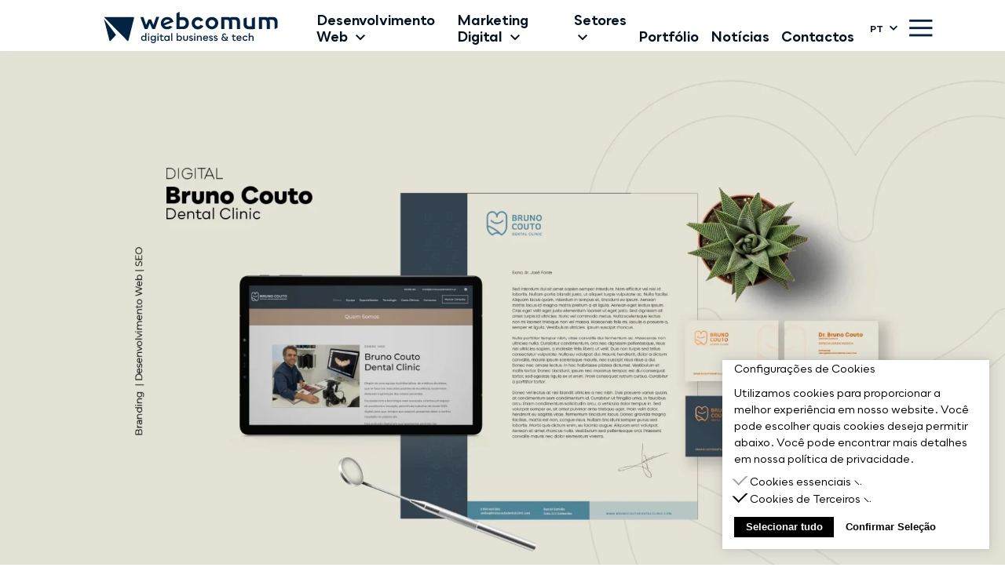

--- FILE ---
content_type: text/html; charset=UTF-8
request_url: https://www.webcomum.com/pt/portfolio/bruno-couto-dental-clinic
body_size: 42798
content:
<!-- /layout.antlers.html -->

<!DOCTYPE html>
<html lang="pt" class="antialiased">
<head>
    <meta charset="utf-8" />
    <meta http-equiv="X-UA-Compatible" content="IE=edge" />
    <meta name="viewport" content="width=device-width, initial-scale=1.0, viewport-fit=cover" />
    <meta name="robots" content="index, follow">
    <meta name="author" content="Webcomum - Digital Business & Tech">
    <link rel="apple-touch-icon" sizes="180x180" href="/favicon/apple-touch-icon.png" />
    <link rel="icon" type="image/png" sizes="192x192" href="/favicon/android-chrome-192x192.png" />
    <link rel="icon" type="image/png" sizes="512x512" href="/favicon/android-chrome-512x512.png" />
    <link rel="icon" type="image/png" sizes="32x32" href="/favicon/favicon-32x32.png" />
    <link rel="icon" type="image/png" sizes="16x16" href="/favicon/favicon-16x16.png" />
    <link rel="manifest" href="/favicon/site.webmanifest" />
    <link rel="mask-icon" href="/favicon/safari-pinned-tab.svg" color="#5bbad5" />
    
        <link rel="stylesheet" href="/assets/dist/app.css?v=1769261640" preload async />
    
    <!-- statamic-peak-seo::snippets/_seo.antlers.html -->

<title>
    
    
    
        Portfólio Bruno Couto Dental Clinic | Agência Digital | Webcomum
    
</title>



    <meta name="description" content="Portf&oacute;lio Bruno Couto Dental Clinic: Desenvolvimento de Branding, Identifidade Visual e estacion&aacute;rio para a cl&iacute;nica. Desenvolvimento de website em wordpress">




   




    
        
            <link rel="alternate" hreflang="pt-PT" href="https://www.webcomum.com/pt/portfolio/bruno-couto-dental-clinic">
        
            <link rel="alternate" hreflang="en-US" href="https://www.webcomum.com/portfolio/bruno-couto-dental-clinic">
        
    




    
        <link rel="canonical" href="https://www.webcomum.com/pt/portfolio/bruno-couto-dental-clinic">
    














<meta property="og:site_name" content="Webcomum">
<meta property="og:type" content="website">
<meta property="og:locale" content="pt_PT">

    <meta property="og:title" content="Portf&oacute;lio Bruno Couto Dental Clinic | Ag&ecirc;ncia Digital | Webcomum">


    <meta property="og:description" content="Portf&oacute;lio Bruno Couto Dental Clinic: Desenvolvimento de Branding, Identifidade Visual e estacion&aacute;rio para a cl&iacute;nica. Desenvolvimento de website em wordpress">








<!-- End: statamic-peak-seo::snippets/_seo.antlers.html -->

    <!-- /snippets/_browser_appearance.antlers.html -->









<link rel="manifest" href="https://www.webcomum.com/pt/site.webmanifest">



<!-- End: /snippets/_browser_appearance.antlers.html -->

    

    <link rel="stylesheet" href="/assets/css/slick.min.css">
    

	
</head>

<body class=" ">
    
<div class="ddm ddmcm back-none" style="display:none;opacity:0;">
	<div class="ddmcm-wrapper">
		<div class="ddmcm-box right bottom">
			<div class="ddmcm-content">

				<h2 class="ddmcm-title">Configurações de Cookies</h2>
				
					<p>Utilizamos cookies para proporcionar a melhor experiência em nosso website. Você pode escolher quais cookies deseja permitir abaixo. Você pode encontrar mais detalhes em nossa política de privacidade.</p>
				

				<div class="ddmcm-categories ddmcm-accordion">

					
					
						<div class="ddmcm-category">
							<div class="checkbox">
								<input type="checkbox" id="cookie-category-essencial" name="essencial" data-ddmcm-category="essencial"  disabled checked>
								<label for="cookie-category-essencial"></label>
								
							</div>

							<div class="ddmcm-accordion-item has-content">
								<label class="ddmcm-accordion-toggle">
									Cookies essenciais
									
										<input type="checkbox">
										<span class="ddmcm-accordion-arrow"></span>
									
								</label>
								
									<div class="ddmcm-accordion-content">
										
											<p>Cookies Essenciais são cookies necessários para o funcionamento adequado do website.</p>
										
									</div>
								
							</div>
						</div>
				
					
					
						<div class="ddmcm-category">
							<div class="checkbox">
								<input type="checkbox" id="cookie-category-Terceiros" name="Terceiros" data-ddmcm-category="Terceiros" >
								<label for="cookie-category-Terceiros"></label>
								
									<script data-category="Terceiros" type="text/snippetscript">(function(w,d,s,l,i){w[l]=w[l]||[];w[l].push({'gtm.start':
new Date().getTime(),event:'gtm.js'});var f=d.getElementsByTagName(s)[0],
j=d.createElement(s),dl=l!='dataLayer'?'&l='+l:'';j.async=true;j.src=
'https://www.googletagmanager.com/gtm.js?id='+i+dl;f.parentNode.insertBefore(j,f);
})(window,document,'script','dataLayer','GTM-TVCM3RS');</script>
								
							</div>

							<div class="ddmcm-accordion-item has-content">
								<label class="ddmcm-accordion-toggle">
									Cookies de Terceiros
									
										<input type="checkbox">
										<span class="ddmcm-accordion-arrow"></span>
									
								</label>
								
									<div class="ddmcm-accordion-content">
										
											<p>Cookies de terceiros são cookies definidos por software de terceiro para posibilitar funcionalidades como o Google Tag Manager.</p>
										
									</div>
								
							</div>
						</div>
				
					
				</div>

				<div class="ddmcm-buttons">
					<button id="ddmcm-button-all" class="ddm-button">Selecionar tudo</button>
					<button id="ddmcm-button-selected" class="ddm-button inverted">Confirmar Seleção</button>
				</div>
			</div>
		</div>
	</div>
	<link rel="stylesheet" href="/vendor/cookie-byte/css/ddmcb.css">
	<script src="/vendor/cookie-byte/js/ddmcb.js" async defer></script>
</div>

    
    <!-- /layout/_header.antlers.html -->

<header
    class="navbar dark-transparent ">
    
    <div class="container">
        <nav class="d-flex align-items-center flex-wrap justify-content-between not-blur">
            <div class="d-flex justify-content-start navbar-logo">
                <a href="/pt" aria-label="Webcomum - Logo">
                    <svg xmlns="http://www.w3.org/2000/svg" viewBox="0 0 376.57 68.12">
    <path
        class="cls-1"
        d="m0,15.62l11.82,46.83c.06.24.18.46.36.64.17.18.39.31.63.37.24.07.49.07.73,0,.24-.06.46-.19.63-.36l11.99-12.77L0,15.62Z"
    />
    <path
        class="cls-1"
        d="m0,11.52l50.8,51.58c.17.17.38.29.62.36.23.06.48.06.71,0,.23-.07.44-.19.61-.37.17-.18.28-.39.34-.63l12.27-49.08c.05-.22.06-.45,0-.67-.05-.22-.15-.43-.28-.61-.14-.18-.32-.32-.52-.42-.2-.1-.43-.15-.65-.15H0Z"
    />
    <path
        class="cls-1"
        d="m119.72,11.27l-8.95,26.21h-6.07l-5.32-12.74-5,12.74h-6.22l-9.32-26.16h6.67l6.02,17.24,5-11.87h5.67l5,11.87,6-17.29h6.52Z"
    />
    <path
        class="cls-1"
        d="m184.16,24.74c0,7.8-5,12.87-12.14,12.87h-14.82V3.4l6.77-3.4v12.09c2.68-.42,5.39-.6,8.1-.55,7.2,0,12.09,5.45,12.09,13.19Zm-6.92,0c.09-.89-.02-1.79-.31-2.64-.29-.85-.75-1.63-1.37-2.28-.61-.65-1.36-1.17-2.18-1.52-.83-.35-1.72-.51-2.61-.49-1.92,0-6.8.47-6.8.47v13.49h6.65c.91,0,1.81-.17,2.65-.53.84-.36,1.59-.88,2.21-1.54.62-.66,1.1-1.45,1.4-2.3s.43-1.77.36-2.67Z"
    />
    <path
        class="cls-1"
        d="m190.16,24.74c-.02-1.77.32-3.52.99-5.15.68-1.63,1.68-3.11,2.94-4.34,1.26-1.23,2.77-2.2,4.41-2.83,1.65-.64,3.41-.93,5.17-.87,2.42-.06,4.79.58,6.86,1.83,2.06,1.25,3.72,3.07,4.78,5.24l-6.22,2.5c-.52-.99-1.3-1.81-2.25-2.38-.96-.57-2.05-.86-3.17-.84-1.78.07-3.46.82-4.71,2.09-1.25,1.27-1.96,2.97-1.99,4.75-.03,1.78.62,3.5,1.82,4.82,1.2,1.32,2.86,2.12,4.63,2.26,1.23.07,2.45-.23,3.51-.85,1.06-.62,1.92-1.54,2.46-2.65l6.17,2.5c-1.35,2.7-3.58,4.86-6.31,6.14-2.73,1.28-5.82,1.6-8.76.91-2.94-.69-5.56-2.35-7.43-4.71-1.88-2.36-2.9-5.29-2.91-8.31v-.1Z"
    />
    <path
        class="cls-1"
        d="m220.07,24.84c-.01-1.8.34-3.59,1.05-5.25.7-1.66,1.74-3.16,3.04-4.4,1.3-1.25,2.85-2.21,4.54-2.84,1.69-.63,3.49-.9,5.29-.8,1.8-.12,3.61.13,5.31.75,1.7.62,3.25,1.58,4.56,2.83,1.3,1.25,2.33,2.76,3.02,4.43.69,1.67,1.02,3.47.97,5.28-.21,3.54-1.77,6.87-4.35,9.3-2.58,2.43-6,3.79-9.54,3.79s-6.96-1.35-9.54-3.79c-2.58-2.43-4.14-5.76-4.35-9.3Zm20.91,0c.06-.94-.08-1.88-.4-2.76-.33-.88-.84-1.68-1.5-2.35-.66-.67-1.46-1.19-2.33-1.53-.88-.34-1.82-.49-2.76-.43-1.4-.01-2.78.39-3.95,1.16-1.17.77-2.09,1.87-2.64,3.16-.55,1.29-.7,2.71-.43,4.09.26,1.38.93,2.64,1.92,3.64.98,1,2.24,1.68,3.62,1.96,1.37.28,2.8.14,4.09-.39,1.3-.53,2.41-1.44,3.19-2.6.78-1.16,1.2-2.53,1.2-3.94Z"
    />
    <path
        class="cls-1"
        d="m150.75,21.79c-.65-3.05-2.38-5.77-4.86-7.65-2.49-1.88-5.57-2.81-8.68-2.62-1.8-.09-3.6.19-5.29.81-1.69.63-3.23,1.6-4.54,2.84-1.3,1.25-2.34,2.75-3.04,4.41-.7,1.66-1.06,3.45-1.05,5.25-.03,1.8.32,3.6,1.02,5.26.7,1.66,1.73,3.17,3.04,4.41,1.31,1.24,2.86,2.2,4.56,2.82,1.7.62,3.5.87,5.3.75,2.18.06,4.34-.4,6.3-1.33,1.97-.93,3.69-2.32,5.02-4.04l-5.77-2.3c-1.51,1.38-3.5,2.12-5.55,2.07-1.18.04-2.36-.18-3.45-.66-1.08-.48-2.04-1.2-2.8-2.11l19.79-7.92Zm-21.41,3.37v-.33c-.03-1.04.15-2.07.54-3.03.39-.96.97-1.83,1.71-2.56.74-.73,1.62-1.29,2.59-1.66.97-.37,2-.53,3.04-.48,1.13-.04,2.25.16,3.3.59,1.04.43,1.98,1.08,2.75,1.91l-13.92,5.55Z"
    />
    <path
        class="cls-1"
        d="m89.69,46.41h2.37v16.68h-2.28v-1.86c-.83,1.32-2.17,2.08-3.9,2.08-3.2,0-5.44-2.4-5.44-5.82s2.33-5.82,5.48-5.82c1.66,0,2.93.72,3.76,1.93v-7.19Zm-3.43,14.73c1.99,0,3.49-1.52,3.49-3.65s-1.46-3.63-3.49-3.63-3.4,1.48-3.4,3.63,1.39,3.65,3.4,3.65Z"
    />
    <path
        class="cls-1"
        d="m96.89,49.86c-.9,0-1.54-.63-1.54-1.52s.65-1.52,1.54-1.52,1.52.63,1.52,1.52-.65,1.52-1.52,1.52Zm-1.19,13.23v-11.19h2.37v11.19h-2.37Z"
    />
    <path
        class="cls-1"
        d="m110.08,51.9h2.28v10.9c0,3.38-2.08,5.33-5.51,5.33-2.82,0-4.84-1.48-5.35-3.94l2.28-.29c.29,1.34,1.43,2.19,3.02,2.19,2.08,0,3.27-1.19,3.27-3.29v-1.95c-.83,1.28-2.19,1.97-3.92,1.97-3.18,0-5.17-2.19-5.17-5.6s2.15-5.55,5.28-5.55c1.7,0,3,.69,3.81,1.9v-1.68Zm-3.49,8.82c1.97,0,3.49-1.37,3.49-3.49s-1.48-3.45-3.49-3.45-3.18,1.41-3.18,3.45c0,2.15,1.16,3.49,3.18,3.49Z"
    />
    <path
        class="cls-1"
        d="m117.19,49.86c-.9,0-1.54-.63-1.54-1.52s.65-1.52,1.54-1.52,1.52.63,1.52,1.52-.65,1.52-1.52,1.52Zm-1.19,13.23v-11.19h2.37v11.19h-2.37Z"
    />
    <path
        class="cls-1"
        d="m128.88,60.58l.76,2.08s-1.1.65-3.04.65c-2.71,0-4.03-1.34-4.03-4.16v-5.17h-2.08v-2.08h2.08v-3.11h2.37v3.11h4.07v2.08h-4.07v5.01c0,1.61.51,2.15,1.93,2.17,1.23.02,2.01-.58,2.01-.58Z"
    />
    <path
        class="cls-1"
        d="m139.93,51.9h2.31v11.19h-2.31v-1.81c-.83,1.3-2.17,2.04-3.87,2.04-3.2,0-5.44-2.4-5.44-5.82s2.28-5.82,5.48-5.82c1.7,0,3.02.74,3.83,2.04v-1.81Zm-3.51,9.25c2.01,0,3.51-1.52,3.51-3.65s-1.46-3.63-3.49-3.63-3.4,1.54-3.4,3.63,1.39,3.65,3.38,3.65Z"
    />
    <path class="cls-1" d="m145.8,63.09v-16.68h2.37v16.68h-2.37Z" />
    <path
        class="cls-1"
        d="m163.75,51.67c3.2,0,5.42,2.42,5.42,5.75s-2.35,5.89-5.48,5.89c-1.72,0-3.04-.74-3.85-2.04v1.81h-2.31v-16.68h2.37v7.25c.85-1.28,2.17-1.99,3.85-1.99Zm-.43,9.47c1.97,0,3.4-1.57,3.4-3.72s-1.32-3.56-3.34-3.56-3.56,1.5-3.56,3.56,1.46,3.72,3.49,3.72Z"
    />
    <path
        class="cls-1"
        d="m177.03,63.29c-3.31,0-5.26-1.86-5.26-5.04v-6.38h2.37v6.2c0,1.95,1.03,3,2.89,3s2.89-1.05,2.89-3v-6.2h2.37v6.38c0,3.18-1.95,5.04-5.26,5.04Z"
    />
    <path
        class="cls-1"
        d="m188.8,63.31c-3.6,0-4.21-2.75-4.21-2.75l2.15-.63s.27,1.39,2.06,1.39c1.19,0,1.84-.47,1.84-1.32,0-.9-.56-1.16-1.7-1.46l-1.28-.31c-1.93-.45-2.91-1.59-2.91-3.25,0-2.04,1.57-3.31,4.03-3.31,3.27,0,3.94,2.28,3.94,2.28l-2.13.74s-.29-1.05-1.81-1.05c-1.07,0-1.68.43-1.68,1.21,0,.92.56,1.16,1.75,1.46l1.32.31c1.88.43,2.87,1.57,2.87,3.25,0,2.13-1.68,3.45-4.23,3.45Z"
    />
    <path
        class="cls-1"
        d="m196.81,49.86c-.9,0-1.54-.63-1.54-1.52s.65-1.52,1.54-1.52,1.52.63,1.52,1.52-.65,1.52-1.52,1.52Zm-1.19,13.23v-11.19h2.37v11.19h-2.37Z"
    />
    <path
        class="cls-1"
        d="m201.51,63.09v-11.19h2.31v1.86c.81-1.39,2.1-2.08,3.85-2.08,2.71,0,4.43,1.79,4.43,4.7v6.72h-2.37v-6.31c0-1.88-.92-2.87-2.62-2.87-1.95,0-3.22,1.3-3.22,3.18v6h-2.37Z"
    />
    <path
        class="cls-1"
        d="m226,57.51c0,.43-.04.81-.04.81l-8.82.02c.29,1.81,1.5,2.84,3.36,2.84,1.39,0,2.31-.47,2.91-1.5l2.06.92c-1.1,1.84-2.75,2.71-5.08,2.71-3.27,0-5.66-2.46-5.66-5.89s2.46-5.75,5.84-5.75,5.44,2.35,5.44,5.84Zm-8.84-1.1l6.54-.02c-.07-1.59-1.3-2.64-3.16-2.64s-3.04.96-3.38,2.66Z"
    />
    <path
        class="cls-1"
        d="m232.08,63.31c-3.6,0-4.21-2.75-4.21-2.75l2.15-.63s.27,1.39,2.06,1.39c1.19,0,1.84-.47,1.84-1.32,0-.9-.56-1.16-1.7-1.46l-1.28-.31c-1.93-.45-2.91-1.59-2.91-3.25,0-2.04,1.57-3.31,4.03-3.31,3.27,0,3.94,2.28,3.94,2.28l-2.13.74s-.29-1.05-1.81-1.05c-1.07,0-1.68.43-1.68,1.21,0,.92.56,1.16,1.75,1.46l1.32.31c1.88.43,2.87,1.57,2.87,3.25,0,2.13-1.68,3.45-4.23,3.45Z"
    />
    <path
        class="cls-1"
        d="m242.34,63.31c-3.6,0-4.21-2.75-4.21-2.75l2.15-.63s.27,1.39,2.06,1.39c1.19,0,1.84-.47,1.84-1.32,0-.9-.56-1.16-1.7-1.46l-1.28-.31c-1.93-.45-2.91-1.59-2.91-3.25,0-2.04,1.57-3.31,4.03-3.31,3.27,0,3.94,2.28,3.94,2.28l-2.13.74s-.29-1.05-1.81-1.05c-1.07,0-1.68.43-1.68,1.21,0,.92.56,1.16,1.75,1.46l1.32.31c1.88.43,2.87,1.57,2.87,3.25,0,2.13-1.68,3.45-4.23,3.45Z"
    />
    <path
        class="cls-1"
        d="m269.44,63.09h-2.91l-1.03-1.03c-1.19.81-2.69,1.25-4.39,1.25-3.76,0-6.25-2.01-6.25-5.04,0-1.84.96-3.43,2.69-4.43-.85-1.14-1.1-1.99-1.1-2.93,0-2.17,1.88-3.83,4.37-3.83,2.1,0,3.81,1.19,4.23,2.89l-2.13.49c-.22-.87-1.01-1.39-2.13-1.39-1.3,0-2.15.72-2.15,1.79,0,1.01.47,1.79,2.24,3.58l4.61,4.66c.58-.83.94-1.9,1.01-3.13h-2.6v-1.88h4.77v1.16c0,2.17-.6,4.03-1.66,5.4l2.42,2.44Zm-8.28-1.86c1.07,0,2.04-.25,2.84-.72l-4.68-4.72-.4-.4c-1.12.67-1.75,1.66-1.75,2.8,0,1.86,1.57,3.04,3.98,3.04Z"
    />
    <path
        class="cls-1"
        d="m285.54,60.58l.76,2.08s-1.1.65-3.04.65c-2.71,0-4.03-1.34-4.03-4.16v-5.17h-2.08v-2.08h2.08v-3.11h2.37v3.11h4.07v2.08h-4.07v5.01c0,1.61.51,2.15,1.93,2.17,1.23.02,2.01-.58,2.01-.58Z"
    />
    <path
        class="cls-1"
        d="m298.53,57.51c0,.43-.04.81-.04.81l-8.82.02c.29,1.81,1.5,2.84,3.36,2.84,1.39,0,2.31-.47,2.91-1.5l2.06.92c-1.1,1.84-2.75,2.71-5.08,2.71-3.27,0-5.66-2.46-5.66-5.89s2.46-5.75,5.84-5.75,5.44,2.35,5.44,5.84Zm-8.84-1.1l6.54-.02c-.07-1.59-1.3-2.64-3.16-2.64s-3.04.96-3.38,2.66Z"
    />
    <path
        class="cls-1"
        d="m306.27,63.31c-3.27,0-5.69-2.46-5.69-5.89s2.46-5.75,5.84-5.75c2.17,0,3.96,1.07,4.97,2.95l-2.17.87c-.58-1.03-1.57-1.63-2.8-1.63-2.01,0-3.43,1.52-3.43,3.54,0,2.15,1.39,3.67,3.27,3.67,1.48,0,2.46-.58,3.09-1.77l2.15.9c-1.03,2.04-2.8,3.11-5.24,3.11Z"
    />
    <path
        class="cls-1"
        d="m313.92,63.09v-16.68h2.37v7.23c.83-1.32,2.08-1.97,3.81-1.97,2.73,0,4.45,1.81,4.45,4.7v6.72h-2.37v-6.31c0-1.88-.94-2.91-2.64-2.91-1.88,0-3.25,1.34-3.25,3.22v6h-2.37Z"
    />
    <path
        class="cls-1"
        d="m302.76,26.46v-11.59l6.77-2.82v13.87c-.11.77-.03,1.55.2,2.29.24.74.64,1.41,1.18,1.97.54.56,1.19.99,1.92,1.26.73.27,1.5.38,2.28.3,1.9,0,5.55-.27,5.55-.27V14.32l6.77-2.85v26.06s-8.17.47-12.29.47c-7.87.1-12.37-4.2-12.37-11.54Z"
    />
    <path
        class="cls-1"
        d="m376.57,21.96v12.49l-6.62,3.65v-14.99c0-3.67-1.62-5.55-4.62-5.55h-6.42c.63,1.97.91,4.03.83,6.1v13.74h-6.8v-14.29c0-3.67-1.62-5.55-4.55-5.55h-5.65v19.92h-6.77V11.74c4.73-.37,9.48-.49,14.22-.35,1.67.05,3.3.54,4.72,1.42,1.2-.81,2.58-1.31,4.02-1.45,1.25-.12,6.97,0,8.45,0,6.12.4,9.19,4.1,9.19,10.59Z"
    />
    <path
        class="cls-1"
        d="m295.06,21.96v15.54h-6.62v-14.39c0-3.67-1.62-5.55-4.62-5.55h-6.42c.61,1.97.88,4.03.8,6.1v13.74h-6.77v-14.29c0-3.67-1.62-5.55-4.55-5.55h-5.65v19.92h-6.8V11.74c4.74-.37,9.49-.49,14.24-.35,1.67.05,3.3.54,4.72,1.42,1.2-.81,2.58-1.31,4.02-1.45,1.25-.12,6.97,0,8.42,0,6.15.4,9.22,4.1,9.22,10.59Z"
    />
</svg>

                </a>
            </div>
            <div class="d-none d-xl-flex justify-content-center navbar-menu-list-desktop">
                <ul class="d-flex align-items-end flex-row">
                    
                        <li class="d-flex align-items-center ">
                            <a href="/pt/desenvolvimento-web"><span>
                                    Desenvolvimento Web
                                    
                                        <svg
    width="12"
    height="8"
    viewBox="0 0 12 8"
    xmlns="http://www.w3.org/2000/svg"
  >
    <path
      d="M1.41 0 6 4.59 10.59 0 12 1.42l-6 6-6-6z"
      fill="#000"
      fill-rule="evenodd"
    />
  </svg>
                                    
                                </span>
                            </a>
                            
                                <div class="navbar-submenu">
                                    <ul>
                                        
                                            <li><a href="/pt/desenvolvimento-web/desenvolvimento-de-sites">Desenvolvimento de Websites</a></li>
                                        
                                            <li><a href="/pt/desenvolvimento-web/desenvolvimento-front-end">Desenvolvimento Front-end</a></li>
                                        
                                            <li><a href="/pt/desenvolvimento-web/desenvolvimento-back-end">Desenvolvimento de Back-End</a></li>
                                        
                                            <li><a href="/pt/desenvolvimento-web/desenvolvimento-ecommerce">Desenvolvimento de E-commerce</a></li>
                                        
                                            <li><a href="/pt/desenvolvimento-web/solucoes-cms">Soluções CMS</a></li>
                                        
                                            <li><a href="/pt/desenvolvimento-web/desenvolvimento-web-apps">Desenvolvimento de Web Apps</a></li>
                                        
                                            <li><a href="/pt/desenvolvimento-web/integracao-de-api">Integração de API</a></li>
                                        
                                            <li><a href="/pt/desenvolvimento-web/integracao-de-erp">Integração de ERP</a></li>
                                        
                                            <li><a href="/pt/desenvolvimento-web/performance-seo">Desempenho Web e SEO</a></li>
                                        
                                            <li><a href="/pt/desenvolvimento-web/desenvolvimento-wordpress">Desenvolvimento em WordPress</a></li>
                                        
                                            <li><a href="/pt/desenvolvimento-web/loja-shopify">Lojas Shopify</a></li>
                                        
                                            <li><a href="/pt/product-information-management">Product Information Management - PIM</a></li>
                                        
                                    </ul>
                                </div>
                            
                        </li>
                    
                        <li class="d-flex align-items-center ">
                            <a href="/pt/agencia-de-marketing-digital"><span>
                                    Marketing Digital
                                    
                                        <svg
    width="12"
    height="8"
    viewBox="0 0 12 8"
    xmlns="http://www.w3.org/2000/svg"
  >
    <path
      d="M1.41 0 6 4.59 10.59 0 12 1.42l-6 6-6-6z"
      fill="#000"
      fill-rule="evenodd"
    />
  </svg>
                                    
                                </span>
                            </a>
                            
                                <div class="navbar-submenu">
                                    <ul>
                                        
                                            <li><a href="/pt/agencia-de-marketing-digital/performance-marketing">Performance Marketing</a></li>
                                        
                                            <li><a href="/pt/agencia-de-marketing-digital/agencia-de-seo">Agência de SEO</a></li>
                                        
                                            <li><a href="/pt/agencia-de-marketing-digital/ppc">PPC</a></li>
                                        
                                            <li><a href="/pt/agencia-de-marketing-digital/cro">CRO</a></li>
                                        
                                            <li><a href="/pt/agencia-de-marketing-digital/sms-marketing">SMS Marketing</a></li>
                                        
                                            <li><a href="/pt/agencia-de-marketing-digital/email-marketing">Email Marketing</a></li>
                                        
                                            <li><a href="/pt/agencia-de-marketing-digital/marketing-de-conteudo">Marketing de Conteúdo</a></li>
                                        
                                            <li><a href="/pt/agencia-de-marketing-digital/marketing-de-afiliados">Marketing de Afiliados</a></li>
                                        
                                    </ul>
                                </div>
                            
                        </li>
                    
                        <li class="d-flex align-items-center ">
                            <a href="/pt/setores"><span>
                                    Setores
                                    
                                        <svg
    width="12"
    height="8"
    viewBox="0 0 12 8"
    xmlns="http://www.w3.org/2000/svg"
  >
    <path
      d="M1.41 0 6 4.59 10.59 0 12 1.42l-6 6-6-6z"
      fill="#000"
      fill-rule="evenodd"
    />
  </svg>
                                    
                                </span>
                            </a>
                            
                                <div class="navbar-submenu">
                                    <ul>
                                        
                                            <li><a href="/pt/setores/marketing-digital-industria-farmaceutica">Marketing Digital Indústria Farmacêutica</a></li>
                                        
                                            <li><a href="/pt/setores/marketing-imobiliario">Imobiliário</a></li>
                                        
                                            <li><a href="/pt/setores/solucoes-digitais-fintechs">Fintechs</a></li>
                                        
                                            <li><a href="/pt/setores/energias-renovaveis">Energias Renováveis</a></li>
                                        
                                            <li><a href="/pt/setores/marketing-automovel">Automóvel</a></li>
                                        
                                            <li><a href="/pt/setores/ecommerce">E-Commerce</a></li>
                                        
                                            <li><a href="/pt/setores/solucoes-digitais-retalho">Retalho</a></li>
                                        
                                            <li><a href="/pt/setores/b2b">B2B</a></li>
                                        
                                            <li><a href="/pt/setores/industria-4-0-transformacao-digital">Indústria 4.0</a></li>
                                        
                                            <li><a href="/pt/setores/solucoes-digitais-retalho">Retalho</a></li>
                                        
                                            <li><a href="/pt/setores/solucoes-digitais-setor-agricola">Agrícola</a></li>
                                        
                                            <li><a href="/pt/setores/transformacao-digital-saude">Saúde</a></li>
                                        
                                            <li><a href="/pt/setores/solucoes-digitais-industria-transformadora">Indústria Transformadora</a></li>
                                        
                                            <li><a href="/pt/setores/marketing-companhia-de-seguros">Seguros</a></li>
                                        
                                    </ul>
                                </div>
                            
                        </li>
                    
                        <li class="d-flex align-items-center ">
                            <a href="/pt/portfolio"><span>
                                    Portfólio
                                    
                                </span>
                            </a>
                            
                        </li>
                    
                        <li class="d-flex align-items-center ">
                            <a href="https://www.webcomum.com/pt/noticias/"><span>
                                    Notícias
                                    
                                </span>
                            </a>
                            
                        </li>
                    
                        <li class="d-flex align-items-center ">
                            <a href="/pt/contactos"><span>
                                    Contactos
                                    
                                </span>
                            </a>
                            
                        </li>
                    
                </ul>
            </div>
            <!--MENU-->
            <div class="d-flex align-items-center justify-content-end">
                <div class="navbar-menu-list-desktop">
                    <ul>
                        <li class="d-none d-md-flex align-items-center languages-wrapper">
                            
                                <button type="button"
                                    class="d-flex align-items-center justify-content-center txt-uppercase languages-wrapper"
                                    role="button" aria-label="Site Language - pt">
                                    
                                        pt
                                        <svg
    width="12"
    height="8"
    viewBox="0 0 12 8"
    xmlns="http://www.w3.org/2000/svg"
  >
    <path
      d="M1.41 0 6 4.59 10.59 0 12 1.42l-6 6-6-6z"
      fill="#000"
      fill-rule="evenodd"
    />
  </svg>
                                    
                                </button>
                            
                                <button type="button"
                                    class="d-flex align-items-center justify-content-center txt-uppercase languages-wrapper"
                                    role="button" aria-label="Site Language - en">
                                    
                                </button>
                            
                            <div class="navbar-submenu languages">
                                <ul>
                                    
                                        <li>
                                            <a href="https://www.webcomum.com/portfolio/bruno-couto-dental-clinic" data-lang="en"
                                                aria-label="Site Language - en"
                                                class="txt-uppercase">en</a>
                                        </li>
                                    
                                </ul>
                            </div>
                        </li>
                    </ul>
                </div>
                <button type="button" class="navbar-menu-mobile-icon desktop open-menu" aria-label="menu">
                    <svg
    width="42"
    height="31"
    viewBox="0 0 42 31"
    fill="none"
    xmlns="http://www.w3.org/2000/svg"
>
    <path d="M0.210938 2.04102H41.2109" stroke="white" stroke-width="4" />
    <path d="M0.210938 15.041H41.2109" stroke="white" stroke-width="4" />
    <path d="M0.210938 28.041H41.2109" stroke="white" stroke-width="4" />
</svg>

                </button>
            </div>
        </nav>
    </div>
    <!--MENU FULL-->
    <div class="menu-full-wrapper">
        <div class="d-none d-xl-block menu-full-close desktop">
            <div class="container">
                <div class="d-flex justify-content-end">
                    <button type="button" class="icon-close close-menu" aria-label="close">
                        <svg
    width="33"
    height="33"
    viewBox="0 0 33 33"
    fill="none"
    xmlns="http://www.w3.org/2000/svg"
>
    <path
        d="M1.66699 1.67371L31.3465 31.3532"
        stroke="#202020"
        stroke-width="2.35364"
    />
    <path
        d="M0.852539 31.3531L30.5321 1.67362"
        stroke="#202020"
        stroke-width="2.35364"
    />
</svg>

                    </button>
                </div>
            </div>
        </div>
        <div class="d-flex align-items-center justify-content-center menu-full-content">
            <div class="d-block menu-full-content-scroll">
                <div class="container">
                    <div class="row justify-content-center">
                        <div class="col-12">
                            <div class="d-flex align-items-center flex-wrap justify-content-between menu-full-header">
                                <div class="menu-full-logo">
                                    <svg xmlns="http://www.w3.org/2000/svg" viewBox="0 0 376.57 68.12">
    <path
        class="cls-1"
        d="m0,15.62l11.82,46.83c.06.24.18.46.36.64.17.18.39.31.63.37.24.07.49.07.73,0,.24-.06.46-.19.63-.36l11.99-12.77L0,15.62Z"
    />
    <path
        class="cls-1"
        d="m0,11.52l50.8,51.58c.17.17.38.29.62.36.23.06.48.06.71,0,.23-.07.44-.19.61-.37.17-.18.28-.39.34-.63l12.27-49.08c.05-.22.06-.45,0-.67-.05-.22-.15-.43-.28-.61-.14-.18-.32-.32-.52-.42-.2-.1-.43-.15-.65-.15H0Z"
    />
    <path
        class="cls-1"
        d="m119.72,11.27l-8.95,26.21h-6.07l-5.32-12.74-5,12.74h-6.22l-9.32-26.16h6.67l6.02,17.24,5-11.87h5.67l5,11.87,6-17.29h6.52Z"
    />
    <path
        class="cls-1"
        d="m184.16,24.74c0,7.8-5,12.87-12.14,12.87h-14.82V3.4l6.77-3.4v12.09c2.68-.42,5.39-.6,8.1-.55,7.2,0,12.09,5.45,12.09,13.19Zm-6.92,0c.09-.89-.02-1.79-.31-2.64-.29-.85-.75-1.63-1.37-2.28-.61-.65-1.36-1.17-2.18-1.52-.83-.35-1.72-.51-2.61-.49-1.92,0-6.8.47-6.8.47v13.49h6.65c.91,0,1.81-.17,2.65-.53.84-.36,1.59-.88,2.21-1.54.62-.66,1.1-1.45,1.4-2.3s.43-1.77.36-2.67Z"
    />
    <path
        class="cls-1"
        d="m190.16,24.74c-.02-1.77.32-3.52.99-5.15.68-1.63,1.68-3.11,2.94-4.34,1.26-1.23,2.77-2.2,4.41-2.83,1.65-.64,3.41-.93,5.17-.87,2.42-.06,4.79.58,6.86,1.83,2.06,1.25,3.72,3.07,4.78,5.24l-6.22,2.5c-.52-.99-1.3-1.81-2.25-2.38-.96-.57-2.05-.86-3.17-.84-1.78.07-3.46.82-4.71,2.09-1.25,1.27-1.96,2.97-1.99,4.75-.03,1.78.62,3.5,1.82,4.82,1.2,1.32,2.86,2.12,4.63,2.26,1.23.07,2.45-.23,3.51-.85,1.06-.62,1.92-1.54,2.46-2.65l6.17,2.5c-1.35,2.7-3.58,4.86-6.31,6.14-2.73,1.28-5.82,1.6-8.76.91-2.94-.69-5.56-2.35-7.43-4.71-1.88-2.36-2.9-5.29-2.91-8.31v-.1Z"
    />
    <path
        class="cls-1"
        d="m220.07,24.84c-.01-1.8.34-3.59,1.05-5.25.7-1.66,1.74-3.16,3.04-4.4,1.3-1.25,2.85-2.21,4.54-2.84,1.69-.63,3.49-.9,5.29-.8,1.8-.12,3.61.13,5.31.75,1.7.62,3.25,1.58,4.56,2.83,1.3,1.25,2.33,2.76,3.02,4.43.69,1.67,1.02,3.47.97,5.28-.21,3.54-1.77,6.87-4.35,9.3-2.58,2.43-6,3.79-9.54,3.79s-6.96-1.35-9.54-3.79c-2.58-2.43-4.14-5.76-4.35-9.3Zm20.91,0c.06-.94-.08-1.88-.4-2.76-.33-.88-.84-1.68-1.5-2.35-.66-.67-1.46-1.19-2.33-1.53-.88-.34-1.82-.49-2.76-.43-1.4-.01-2.78.39-3.95,1.16-1.17.77-2.09,1.87-2.64,3.16-.55,1.29-.7,2.71-.43,4.09.26,1.38.93,2.64,1.92,3.64.98,1,2.24,1.68,3.62,1.96,1.37.28,2.8.14,4.09-.39,1.3-.53,2.41-1.44,3.19-2.6.78-1.16,1.2-2.53,1.2-3.94Z"
    />
    <path
        class="cls-1"
        d="m150.75,21.79c-.65-3.05-2.38-5.77-4.86-7.65-2.49-1.88-5.57-2.81-8.68-2.62-1.8-.09-3.6.19-5.29.81-1.69.63-3.23,1.6-4.54,2.84-1.3,1.25-2.34,2.75-3.04,4.41-.7,1.66-1.06,3.45-1.05,5.25-.03,1.8.32,3.6,1.02,5.26.7,1.66,1.73,3.17,3.04,4.41,1.31,1.24,2.86,2.2,4.56,2.82,1.7.62,3.5.87,5.3.75,2.18.06,4.34-.4,6.3-1.33,1.97-.93,3.69-2.32,5.02-4.04l-5.77-2.3c-1.51,1.38-3.5,2.12-5.55,2.07-1.18.04-2.36-.18-3.45-.66-1.08-.48-2.04-1.2-2.8-2.11l19.79-7.92Zm-21.41,3.37v-.33c-.03-1.04.15-2.07.54-3.03.39-.96.97-1.83,1.71-2.56.74-.73,1.62-1.29,2.59-1.66.97-.37,2-.53,3.04-.48,1.13-.04,2.25.16,3.3.59,1.04.43,1.98,1.08,2.75,1.91l-13.92,5.55Z"
    />
    <path
        class="cls-1"
        d="m89.69,46.41h2.37v16.68h-2.28v-1.86c-.83,1.32-2.17,2.08-3.9,2.08-3.2,0-5.44-2.4-5.44-5.82s2.33-5.82,5.48-5.82c1.66,0,2.93.72,3.76,1.93v-7.19Zm-3.43,14.73c1.99,0,3.49-1.52,3.49-3.65s-1.46-3.63-3.49-3.63-3.4,1.48-3.4,3.63,1.39,3.65,3.4,3.65Z"
    />
    <path
        class="cls-1"
        d="m96.89,49.86c-.9,0-1.54-.63-1.54-1.52s.65-1.52,1.54-1.52,1.52.63,1.52,1.52-.65,1.52-1.52,1.52Zm-1.19,13.23v-11.19h2.37v11.19h-2.37Z"
    />
    <path
        class="cls-1"
        d="m110.08,51.9h2.28v10.9c0,3.38-2.08,5.33-5.51,5.33-2.82,0-4.84-1.48-5.35-3.94l2.28-.29c.29,1.34,1.43,2.19,3.02,2.19,2.08,0,3.27-1.19,3.27-3.29v-1.95c-.83,1.28-2.19,1.97-3.92,1.97-3.18,0-5.17-2.19-5.17-5.6s2.15-5.55,5.28-5.55c1.7,0,3,.69,3.81,1.9v-1.68Zm-3.49,8.82c1.97,0,3.49-1.37,3.49-3.49s-1.48-3.45-3.49-3.45-3.18,1.41-3.18,3.45c0,2.15,1.16,3.49,3.18,3.49Z"
    />
    <path
        class="cls-1"
        d="m117.19,49.86c-.9,0-1.54-.63-1.54-1.52s.65-1.52,1.54-1.52,1.52.63,1.52,1.52-.65,1.52-1.52,1.52Zm-1.19,13.23v-11.19h2.37v11.19h-2.37Z"
    />
    <path
        class="cls-1"
        d="m128.88,60.58l.76,2.08s-1.1.65-3.04.65c-2.71,0-4.03-1.34-4.03-4.16v-5.17h-2.08v-2.08h2.08v-3.11h2.37v3.11h4.07v2.08h-4.07v5.01c0,1.61.51,2.15,1.93,2.17,1.23.02,2.01-.58,2.01-.58Z"
    />
    <path
        class="cls-1"
        d="m139.93,51.9h2.31v11.19h-2.31v-1.81c-.83,1.3-2.17,2.04-3.87,2.04-3.2,0-5.44-2.4-5.44-5.82s2.28-5.82,5.48-5.82c1.7,0,3.02.74,3.83,2.04v-1.81Zm-3.51,9.25c2.01,0,3.51-1.52,3.51-3.65s-1.46-3.63-3.49-3.63-3.4,1.54-3.4,3.63,1.39,3.65,3.38,3.65Z"
    />
    <path class="cls-1" d="m145.8,63.09v-16.68h2.37v16.68h-2.37Z" />
    <path
        class="cls-1"
        d="m163.75,51.67c3.2,0,5.42,2.42,5.42,5.75s-2.35,5.89-5.48,5.89c-1.72,0-3.04-.74-3.85-2.04v1.81h-2.31v-16.68h2.37v7.25c.85-1.28,2.17-1.99,3.85-1.99Zm-.43,9.47c1.97,0,3.4-1.57,3.4-3.72s-1.32-3.56-3.34-3.56-3.56,1.5-3.56,3.56,1.46,3.72,3.49,3.72Z"
    />
    <path
        class="cls-1"
        d="m177.03,63.29c-3.31,0-5.26-1.86-5.26-5.04v-6.38h2.37v6.2c0,1.95,1.03,3,2.89,3s2.89-1.05,2.89-3v-6.2h2.37v6.38c0,3.18-1.95,5.04-5.26,5.04Z"
    />
    <path
        class="cls-1"
        d="m188.8,63.31c-3.6,0-4.21-2.75-4.21-2.75l2.15-.63s.27,1.39,2.06,1.39c1.19,0,1.84-.47,1.84-1.32,0-.9-.56-1.16-1.7-1.46l-1.28-.31c-1.93-.45-2.91-1.59-2.91-3.25,0-2.04,1.57-3.31,4.03-3.31,3.27,0,3.94,2.28,3.94,2.28l-2.13.74s-.29-1.05-1.81-1.05c-1.07,0-1.68.43-1.68,1.21,0,.92.56,1.16,1.75,1.46l1.32.31c1.88.43,2.87,1.57,2.87,3.25,0,2.13-1.68,3.45-4.23,3.45Z"
    />
    <path
        class="cls-1"
        d="m196.81,49.86c-.9,0-1.54-.63-1.54-1.52s.65-1.52,1.54-1.52,1.52.63,1.52,1.52-.65,1.52-1.52,1.52Zm-1.19,13.23v-11.19h2.37v11.19h-2.37Z"
    />
    <path
        class="cls-1"
        d="m201.51,63.09v-11.19h2.31v1.86c.81-1.39,2.1-2.08,3.85-2.08,2.71,0,4.43,1.79,4.43,4.7v6.72h-2.37v-6.31c0-1.88-.92-2.87-2.62-2.87-1.95,0-3.22,1.3-3.22,3.18v6h-2.37Z"
    />
    <path
        class="cls-1"
        d="m226,57.51c0,.43-.04.81-.04.81l-8.82.02c.29,1.81,1.5,2.84,3.36,2.84,1.39,0,2.31-.47,2.91-1.5l2.06.92c-1.1,1.84-2.75,2.71-5.08,2.71-3.27,0-5.66-2.46-5.66-5.89s2.46-5.75,5.84-5.75,5.44,2.35,5.44,5.84Zm-8.84-1.1l6.54-.02c-.07-1.59-1.3-2.64-3.16-2.64s-3.04.96-3.38,2.66Z"
    />
    <path
        class="cls-1"
        d="m232.08,63.31c-3.6,0-4.21-2.75-4.21-2.75l2.15-.63s.27,1.39,2.06,1.39c1.19,0,1.84-.47,1.84-1.32,0-.9-.56-1.16-1.7-1.46l-1.28-.31c-1.93-.45-2.91-1.59-2.91-3.25,0-2.04,1.57-3.31,4.03-3.31,3.27,0,3.94,2.28,3.94,2.28l-2.13.74s-.29-1.05-1.81-1.05c-1.07,0-1.68.43-1.68,1.21,0,.92.56,1.16,1.75,1.46l1.32.31c1.88.43,2.87,1.57,2.87,3.25,0,2.13-1.68,3.45-4.23,3.45Z"
    />
    <path
        class="cls-1"
        d="m242.34,63.31c-3.6,0-4.21-2.75-4.21-2.75l2.15-.63s.27,1.39,2.06,1.39c1.19,0,1.84-.47,1.84-1.32,0-.9-.56-1.16-1.7-1.46l-1.28-.31c-1.93-.45-2.91-1.59-2.91-3.25,0-2.04,1.57-3.31,4.03-3.31,3.27,0,3.94,2.28,3.94,2.28l-2.13.74s-.29-1.05-1.81-1.05c-1.07,0-1.68.43-1.68,1.21,0,.92.56,1.16,1.75,1.46l1.32.31c1.88.43,2.87,1.57,2.87,3.25,0,2.13-1.68,3.45-4.23,3.45Z"
    />
    <path
        class="cls-1"
        d="m269.44,63.09h-2.91l-1.03-1.03c-1.19.81-2.69,1.25-4.39,1.25-3.76,0-6.25-2.01-6.25-5.04,0-1.84.96-3.43,2.69-4.43-.85-1.14-1.1-1.99-1.1-2.93,0-2.17,1.88-3.83,4.37-3.83,2.1,0,3.81,1.19,4.23,2.89l-2.13.49c-.22-.87-1.01-1.39-2.13-1.39-1.3,0-2.15.72-2.15,1.79,0,1.01.47,1.79,2.24,3.58l4.61,4.66c.58-.83.94-1.9,1.01-3.13h-2.6v-1.88h4.77v1.16c0,2.17-.6,4.03-1.66,5.4l2.42,2.44Zm-8.28-1.86c1.07,0,2.04-.25,2.84-.72l-4.68-4.72-.4-.4c-1.12.67-1.75,1.66-1.75,2.8,0,1.86,1.57,3.04,3.98,3.04Z"
    />
    <path
        class="cls-1"
        d="m285.54,60.58l.76,2.08s-1.1.65-3.04.65c-2.71,0-4.03-1.34-4.03-4.16v-5.17h-2.08v-2.08h2.08v-3.11h2.37v3.11h4.07v2.08h-4.07v5.01c0,1.61.51,2.15,1.93,2.17,1.23.02,2.01-.58,2.01-.58Z"
    />
    <path
        class="cls-1"
        d="m298.53,57.51c0,.43-.04.81-.04.81l-8.82.02c.29,1.81,1.5,2.84,3.36,2.84,1.39,0,2.31-.47,2.91-1.5l2.06.92c-1.1,1.84-2.75,2.71-5.08,2.71-3.27,0-5.66-2.46-5.66-5.89s2.46-5.75,5.84-5.75,5.44,2.35,5.44,5.84Zm-8.84-1.1l6.54-.02c-.07-1.59-1.3-2.64-3.16-2.64s-3.04.96-3.38,2.66Z"
    />
    <path
        class="cls-1"
        d="m306.27,63.31c-3.27,0-5.69-2.46-5.69-5.89s2.46-5.75,5.84-5.75c2.17,0,3.96,1.07,4.97,2.95l-2.17.87c-.58-1.03-1.57-1.63-2.8-1.63-2.01,0-3.43,1.52-3.43,3.54,0,2.15,1.39,3.67,3.27,3.67,1.48,0,2.46-.58,3.09-1.77l2.15.9c-1.03,2.04-2.8,3.11-5.24,3.11Z"
    />
    <path
        class="cls-1"
        d="m313.92,63.09v-16.68h2.37v7.23c.83-1.32,2.08-1.97,3.81-1.97,2.73,0,4.45,1.81,4.45,4.7v6.72h-2.37v-6.31c0-1.88-.94-2.91-2.64-2.91-1.88,0-3.25,1.34-3.25,3.22v6h-2.37Z"
    />
    <path
        class="cls-1"
        d="m302.76,26.46v-11.59l6.77-2.82v13.87c-.11.77-.03,1.55.2,2.29.24.74.64,1.41,1.18,1.97.54.56,1.19.99,1.92,1.26.73.27,1.5.38,2.28.3,1.9,0,5.55-.27,5.55-.27V14.32l6.77-2.85v26.06s-8.17.47-12.29.47c-7.87.1-12.37-4.2-12.37-11.54Z"
    />
    <path
        class="cls-1"
        d="m376.57,21.96v12.49l-6.62,3.65v-14.99c0-3.67-1.62-5.55-4.62-5.55h-6.42c.63,1.97.91,4.03.83,6.1v13.74h-6.8v-14.29c0-3.67-1.62-5.55-4.55-5.55h-5.65v19.92h-6.77V11.74c4.73-.37,9.48-.49,14.22-.35,1.67.05,3.3.54,4.72,1.42,1.2-.81,2.58-1.31,4.02-1.45,1.25-.12,6.97,0,8.45,0,6.12.4,9.19,4.1,9.19,10.59Z"
    />
    <path
        class="cls-1"
        d="m295.06,21.96v15.54h-6.62v-14.39c0-3.67-1.62-5.55-4.62-5.55h-6.42c.61,1.97.88,4.03.8,6.1v13.74h-6.77v-14.29c0-3.67-1.62-5.55-4.55-5.55h-5.65v19.92h-6.8V11.74c4.74-.37,9.49-.49,14.24-.35,1.67.05,3.3.54,4.72,1.42,1.2-.81,2.58-1.31,4.02-1.45,1.25-.12,6.97,0,8.42,0,6.15.4,9.22,4.1,9.22,10.59Z"
    />
</svg>

                                </div>
                                <div class="d-block d-xl-none menu-full-close mobile">
                                    <button type="button" class="icon-close close-menu" aria-label="close">
                                        <svg
    width="33"
    height="33"
    viewBox="0 0 33 33"
    fill="none"
    xmlns="http://www.w3.org/2000/svg"
>
    <path
        d="M1.66699 1.67371L31.3465 31.3532"
        stroke="#202020"
        stroke-width="2.35364"
    />
    <path
        d="M0.852539 31.3531L30.5321 1.67362"
        stroke="#202020"
        stroke-width="2.35364"
    />
</svg>

                                    </button>
                                </div>
                            </div>

                            <div class="menu-full-menu">
                                <ul class="first-menu">
                                    
                                        <li class="first-menu-title">
                                            <div class="d-flex align-items-center">
                                                <a href="/pt/desenvolvimento-web">
                                                    <span class="title">Desenvolvimento Web</span>
                                                </a>
                                            </div>
                                        </li>
                                    
                                        <li class="first-menu-title">
                                            <div class="d-flex align-items-center">
                                                <a href="/pt/agencia-de-marketing-digital">
                                                    <span class="title">Marketing Digital</span>
                                                </a>
                                            </div>
                                        </li>
                                    
                                        <li class="first-menu-title">
                                            <div class="d-flex align-items-center">
                                                <a href="/pt/setores">
                                                    <span class="title">Setores</span>
                                                </a>
                                            </div>
                                        </li>
                                    
                                        <li class="first-menu-title">
                                            <div class="d-flex align-items-center">
                                                <a href="/pt/portfolio">
                                                    <span class="title">Portfólio</span>
                                                </a>
                                            </div>
                                        </li>
                                    
                                        <li class="first-menu-title">
                                            <div class="d-flex align-items-center">
                                                <a href="https://www.webcomum.com/pt/noticias/">
                                                    <span class="title">Notícias</span>
                                                </a>
                                            </div>
                                        </li>
                                    
                                        <li class="first-menu-title">
                                            <div class="d-flex align-items-center">
                                                <a href="/pt/contactos">
                                                    <span class="title">Contactos</span>
                                                </a>
                                            </div>
                                        </li>
                                    
                                </ul>
                                <ul class="second-menu">
                                    
                                        <li><a href="/pt/equipa">Equipa</a></li>
                                    
                                        <li><a href="/pt/sobre-nos">Sobre Nós</a></li>
                                    
                                </ul>
                                <div class="d-flex align-items-start flex-column flex-lg-row justify-content-between">
                                    <ul class="third-menu">
                                        
                                            <li>
                                                <a href="/pt/contactos">Fale connosco</a>
                                            </li>
                                        
                                        <li class="d-block d-lg-none">
                                            
                                            
                                                <a href="https://www.webcomum.com/pt/portfolio/bruno-couto-dental-clinic" data-lang="pt"
                                                    class="txt-uppercase"
                                                     style="font-weight:bold;margin-right:10px;" >pt</a>
                                            
                                                <a href="https://www.webcomum.com/portfolio/bruno-couto-dental-clinic" data-lang="en"
                                                    class="txt-uppercase"
                                                    >en</a>
                                            
                                        </li>
                                    </ul>
                                </div>
                            </div>
                        </div>
                    </div>
                </div>
            </div>

            <div class="d-none d-xl-block menu-full-title">
                <p class="menu-title">we<br />are<br />digi<br />tal</p>
            </div>
        </div>
    </div>
</header>
<script>
    const elmPage = document.getElementsByTagName("main");
    const elmAnnouncementBar = document.querySelector(".announcement-bar");
    const elmCloseAnnouncement = document.querySelector(".close-announcement");
    if (elmAnnouncementBar && elmCloseAnnouncement && elmPage) {
        elmCloseAnnouncement.addEventListener("click", (e) => {
            if (!elmAnnouncementBar.classList.contains("hide")) {
                elmAnnouncementBar.classList.add("hide");
                elmPage[0].classList.remove("extra-padding");
                document.cookie = "announcementBarClosed=true; path=/";
            }
        })
    }
    //AUTOMATICALLY CLOSES ANNOUNCEMENT BAR//
    function closeAnnoucementBar() {
        if (elmAnnouncementBar && elmCloseAnnouncement && elmPage) {
            let announcementBar = getCookie("announcementBarClosed");
            if (!announcementBar) {
                elmAnnouncementBar.classList.remove("hide");
                elmPage[0].classList.add("extra-padding");
                setTimeout(() => {
                    elmAnnouncementBar.classList.add("hide")
                    document.cookie = "announcementBarClosed=true; path=/";
                }, 15000)
            }

        }
    }

    //GET COOKIE//
    function getCookie(cname) {
        let name = cname + "=";
        let ca = document.cookie.split(';');
        for (let i = 0; i < ca.length; i++) {
            let c = ca[i];
            while (c.charAt(0) == ' ') {
                c = c.substring(1);
            }
            if (c.indexOf(name) == 0) {
                return c.substring(name.length, c.length);
            }
        }
        return "";
    }

    function removeCookieH2() {
        let oldTitle = document.querySelector(".ddmcm-title");
        if (oldTitle) {
            let newTitle = document.createElement("p");
            newTitle.innerHTML = oldTitle.innerHTML;
            oldTitle.parentNode.replaceChild(newTitle, oldTitle);
        }
    }

    window.addEventListener("load", removeCookieH2);
    window.addEventListener("load", closeAnnoucementBar);
</script>
<!-- End: /layout/_header.antlers.html -->
    <!-- /default.antlers.html -->

<main class="webc-page " id="content">
    
        <!-- /page_builder/_hero_banner.antlers.html -->
<section
    class="banner-section version-1 portfolio full-screen background-white"
    id="bruno-couto-dental-clinic"
>
    <div class="banner-section-image">
        
        <picture>
            <source media="(min-width: 768px)"
                srcset="
                    /img/containers/images/imagem-portefolio-brunocouto-agencia-digital.webp/8ed851f9860b626fd6bb6e38a4e77e87/imagem-portefolio-brunocouto-agencia-digital.webp 1x, 
                    /img/containers/images/imagem-portefolio-brunocouto-agencia-digital.webp/a1cfd927cdeb7f605a62c2a874178b51/imagem-portefolio-brunocouto-agencia-digital.webp 2x" alt=""
                title="" width="1920" height="1080" class="cover"/>
            <img srcset="
                    /img/containers/images/imagem-portefolio-brunocouto-agencia-digital.webp/2410e9f41b14b279df28c4db4f786032/imagem-portefolio-brunocouto-agencia-digital.webp 1x,
                    /img/containers/images/imagem-portefolio-brunocouto-agencia-digital.webp/6c080570a4c898381fd43e2aabd8faaa/imagem-portefolio-brunocouto-agencia-digital.webp 2x"
                alt="" title="" class="cover"/>
        </picture>
        
    </div>
</section>

    
        <section class="section-title-seo background-white" id="pbruno-couto-dental-clinicp">
    <div class="container" data-aos="fade-in">
        <div class="row justify-content-center">
            <div class="col-10 col-md-10 col-lg-10">
    
                <h1 class="d-block section-title-01 black"><p>Bruno Couto Dental Clinic</p></h1>
    
            </div>
        </div>
    </div>
</section>
<!-- End: /page_builder/_title.antlers.html -->
    
        <!-- /page_builder/_text_list.antlers.html -->
<section
    class="section-text-list-wrapper work-info section-padding--03 background-white"
    id="um-branding-que-despoleta-sorrisos"
>
    <div class="container" data-aos="fade-in">
        <div class="row align-items-center justify-content-center">
            <div class="col-10 col-md-10 col-lg-10">
                <div>
                    
                    <h2 class="section-title-01 small-01 work-title ">
                        Um Branding que Despoleta Sorrisos
                    </h2>
                    
                    <div class="section-description-01 work-main-description ">
                        <h3><strong>Um Branding que Despoleta Sorrisos</strong></h3><p>A Bruno Couto Dental Clinic proporciona soluções inovadoras na área da medicina dentária, dispõe de uma equipa multidisciplinar de médicos dentistas que se foca nos mais altos padrões de excelência, totalmente dedicada à satisfação dos seus pacientes. A evolução digital dos seus serviços impulsionou a criação de um novo branding e website em wordpress.</p>
                    </div>
                    <div class="section-description-01 work-sub-description ">
                        <p><strong>Cliente:</strong></p><p> Bruno Dental Clinic</p><p></p><p><strong>Skills:</strong></p><p>Branding</p><p>Website WordPress</p><p>UX/UI Design</p><p></p><p><strong>Visite:</strong><a rel="noopener noreferrer" target="_blank" href="https://www.brunocoutodentalclinic.pt/">www.brunocoutodentalclinic.pt</a></p>
                    </div>
                    <div class="d-flex justify-content-center">
                        
                            <a href="/pt/contactos" target="_self"
                                class="d-inline-flex align-items-center justify-content-center custom-btn background-black-with-border-02">
                                Fale connosco
                                
                            </a>
                        
                    </div>
                </div>
            </div>
        </div>
    </div>
</section>


<!-- End: /page_builder/_text_list.antlers.html -->

    
        <!-- /page_builder/_custom_image.antlers.html -->
<section class="section-portfolio-image-list-wrapper background-white" id="portfolio-image-list-v2">
    <div class="container" data-aos="fade-in">
        <div class="row justify-content-center">
            <div class="col-12">
                <div class="portfolio-image-list">
                    <picture>
                        <img srcset="/img/containers/images/imagem-portefolio-brunocouto-agencia-digital-%282%29.webp/98f2fa1a878dcdd83315e8c5c67c9203/imagem-portefolio-brunocouto-agencia-digital-%282%29.webp 1x, 
                        /img/containers/images/imagem-portefolio-brunocouto-agencia-digital-%282%29.webp/3e075d74bc60f6b8664f5aa0e766438a/imagem-portefolio-brunocouto-agencia-digital-%282%29.webp 2x"
                            alt="" title="" width="1920" height="1080">
                    </picture>
                </div>
            </div>
        </div>
    </div>
</section>

    
        <!-- /page_builder/_custom_image.antlers.html -->
<section class="section-portfolio-image-list-wrapper background-white" id="portfolio-image-list-v2">
    <div class="container" data-aos="fade-in">
        <div class="row justify-content-center">
            <div class="col-12">
                <div class="portfolio-image-list">
                    <picture>
                        <img srcset="/images/imagem-portefolio-brunocouto-agencia-digital.mp4 1x, 
                        /images/imagem-portefolio-brunocouto-agencia-digital.mp4 2x"
                            alt="" title="" width="1920" height="1080">
                    </picture>
                </div>
            </div>
        </div>
    </div>
</section>

    
        <!-- /page_builder/_custom_image.antlers.html -->
<section class="section-portfolio-image-list-wrapper background-white" id="portfolio-image-list-v2">
    <div class="container" data-aos="fade-in">
        <div class="row justify-content-center">
            <div class="col-12">
                <div class="portfolio-image-list">
                    <picture>
                        <img srcset="/img/containers/images/imagem-portefolio-brunocouto-agencia-digital-%283%29.webp/47ef31154dc9811b3696fd83a6d1b9ca/imagem-portefolio-brunocouto-agencia-digital-%283%29.webp 1x, 
                        /img/containers/images/imagem-portefolio-brunocouto-agencia-digital-%283%29.webp/9d2ddf14196bbe8d5bd668ba21978350/imagem-portefolio-brunocouto-agencia-digital-%283%29.webp 2x"
                            alt="" title="" width="1920" height="1080">
                    </picture>
                </div>
            </div>
        </div>
    </div>
</section>

    
        <!-- /page_builder/_text_list.antlers.html -->
<section
    class="section-text-list-wrapper work-info section-padding--03 background-white"
    id="branding-e-identidade-visual"
>
    <div class="container" data-aos="fade-in">
        <div class="row align-items-center justify-content-center">
            <div class="col-10 col-md-10 col-lg-10">
                <div>
                    
                    <h2 class="section-title-01 small-01 work-title ">
                        Branding e Identidade Visual
                    </h2>
                    
                    <div class="section-description-01 work-main-description ">
                        <p>Bruno Couto Dental Clinic desenha sorrisos à medida de cada paciente, e a Webcomum criou um branding que transmite todo o seu ADN. A identidade visual da marca foi desenvolvida para se adaptar a todos os formatos de comunicação.</p><p>Adicionalmente foi criado o estacionário da clínica que inclui os cartões de marcação de consulta, ficha médica e todos os materiais que a empresa utiliza para publicitar a marca.</p>
                    </div>
                    <div class="section-description-01 work-sub-description ">
                        
                    </div>
                    <div class="d-flex justify-content-center">
                        
                    </div>
                </div>
            </div>
        </div>
    </div>
</section>


<!-- End: /page_builder/_text_list.antlers.html -->

    
        <section class="section-portfolio-image-list-wrapper background-white" id="portfolio-image-list-v1">
    <div class="container" data-aos="fade-in">
        
            <div class="row justify-content-center">
                
                    <div class="col-12 col-md-6">
                        <div class="portfolio-image-list">
                            <picture>
                                <img srcset="/img/containers/images/brunocouto_web4-1699291414.webp/d5973ab386c35b453ab1f8e93357f0b8/brunocouto_web4-1699291414.webp 1x, 
                                /img/containers/images/brunocouto_web4-1699291414.webp/d48cb8fb09b57467e9047c3f3ab4b829/brunocouto_web4-1699291414.webp 2x"
                                    alt="" title="" width="940" height="500" class="cover">
                            </picture>
                        </div>
                    </div>
                
            </div>
        
    </div>
</section>
<!-- End: /page_builder/_image_list.antlers.html -->

    
        <section class="section-portfolio-image-list-wrapper background-white" id="portfolio-image-list-v1">
    <div class="container" data-aos="fade-in">
        
            <div class="row justify-content-center">
                
                    <div class="col-12 col-md-6">
                        <div class="portfolio-image-list">
                            <picture>
                                <img srcset="/img/containers/images/brunocouto_web5-1699291426.webp/25ff44f2d42bd6863733697303c99392/brunocouto_web5-1699291426.webp 1x, 
                                /img/containers/images/brunocouto_web5-1699291426.webp/bab49de72ba19dc4869c82940cf70d28/brunocouto_web5-1699291426.webp 2x"
                                    alt="" title="" width="940" height="500" class="cover">
                            </picture>
                        </div>
                    </div>
                
            </div>
        
    </div>
</section>
<!-- End: /page_builder/_image_list.antlers.html -->

    
        <!-- /page_builder/_text_list.antlers.html -->
<section
    class="section-text-list-wrapper work-info section-padding--03 background-white"
    id="desenvolvimento-website-em-wordpress"
>
    <div class="container" data-aos="fade-in">
        <div class="row align-items-center justify-content-center">
            <div class="col-10 col-md-10 col-lg-10">
                <div>
                    
                    <h2 class="section-title-01 small-01 work-title ">
                        Desenvolvimento Website em Wordpress
                    </h2>
                    
                    <div class="section-description-01 work-main-description ">
                        <p>A Webcomum acompanhou a excelência e inovação inerentes à Bruno Couto Dental Clinic através de um website desenvolvido em WordPress com foco na experiência do utilizador, que permite aos seus clientes a possibilidade de marcação de consultas online. </p>
                    </div>
                    <div class="section-description-01 work-sub-description ">
                        
                    </div>
                    <div class="d-flex justify-content-center">
                        
                            <a href="/pt/contactos" target="_self"
                                class="d-inline-flex align-items-center justify-content-center custom-btn background-black-with-border-02">
                                Fale connosco
                                
                            </a>
                        
                    </div>
                </div>
            </div>
        </div>
    </div>
</section>


<!-- End: /page_builder/_text_list.antlers.html -->

    
        <!-- /page_builder/_custom_image.antlers.html -->
<section class="section-portfolio-image-list-wrapper background-white" id="portfolio-image-list-v2">
    <div class="container" data-aos="fade-in">
        <div class="row justify-content-center">
            <div class="col-12">
                <div class="portfolio-image-list">
                    <picture>
                        <img srcset="/img/containers/images/imagem-portefolio-brunocouto-agencia-digital-%284%29.webp/fdf5e3ef703f7423bac96f837f965f87/imagem-portefolio-brunocouto-agencia-digital-%284%29.webp 1x, 
                        /img/containers/images/imagem-portefolio-brunocouto-agencia-digital-%284%29.webp/204411f973320a66b92278d87500155b/imagem-portefolio-brunocouto-agencia-digital-%284%29.webp 2x"
                            alt="" title="" width="1920" height="1080">
                    </picture>
                </div>
            </div>
        </div>
    </div>
</section>

    
        <!-- /page_builder/_text_list.antlers.html -->
<section
    class="section-text-list-wrapper work-info section-padding--03 background-white"
    id=""
>
    <div class="container" data-aos="fade-in">
        <div class="row align-items-center justify-content-center">
            <div class="col-10 col-md-10 col-lg-10">
                <div>
                    
                    <div class="section-description-01 work-main-description ">
                        
                    </div>
                    <div class="section-description-01 work-sub-description ">
                        
                    </div>
                    <div class="d-flex justify-content-center">
                        
                            <a href="/pt/contactos" target="_self"
                                class="d-inline-flex align-items-center justify-content-center custom-btn background-black-with-border-02">
                                Fale connosco
                                
                            </a>
                        
                    </div>
                </div>
            </div>
        </div>
    </div>
</section>


<!-- End: /page_builder/_text_list.antlers.html -->

    
        <!-- /page_builder/_navigation.antlers.html -->
<section class="section-page-navigation-wrapper background-neutral-100">
        <div class="container">
            <div class="d-flex justify-content-center justify-content-md-between align-items-center flex-wrap page-navigation black">
                
                    <a href="/pt/portfolio/dauti" class="d-inline-flex align-items-center justify-content-start prev-page">
                        <svg
    width="26.405"
    height="41.281"
    viewBox="0 0 26.405 41.281"
    xmlns="http://www.w3.org/2000/svg"
>
    <path
        d="M14.536 0v35.585l9.83-11.868 2.039 1.721-13.166 15.843L0 25.438l2.042-1.718 9.827 11.864V0h2.667z"
        fill="#000"
        fill-rule="nonzero"
    />
</svg>

                        Dauti
                    </a>
                

                
                    <a href="/pt/portfolio/criap" class="d-inline-flex align-items-center justify-content-end next-page">
                        Criap
                        <svg
    width="26.405"
    height="41.281"
    viewBox="0 0 26.405 41.281"
    xmlns="http://www.w3.org/2000/svg"
>
    <path
        d="M14.536 0v35.585l9.83-11.868 2.039 1.721-13.166 15.843L0 25.438l2.042-1.718 9.827 11.864V0h2.667z"
        fill="#000"
        fill-rule="nonzero"
    />
</svg>

                    </a>
                
            </div>
        </div>
    </section>

<!-- End: /page_builder/_navigation.antlers.html -->

    
        <!-- /page_builder/_cta_block.antlers.html -->
<section
    class="section-cta-block-wrapper background-neutral-100"
    id="vamos-fazer-crescer-o-seu-negocio"
>
    <div class="container" data-aos="fade-in">
        <div class="row justify-content-center">
            <div class="col-12 col-md-11 col-lg-10">
                
                <p
                    class="section-title-01 txt-center cta-title black " >
                    Vamos fazer crescer o seu negócio? 🌎
                </p>
                
                
                <div class="d-flex justify-content-center">
                    <a
                        href="/pt/contactos"
                        target="_self"
                        class="d-inline-flex align-items-center justify-content-center custom-btn grey-400-with-border cta-block"
                    >
                        <span>Fale Connosco</span>
                    </a>
                </div>
                
            </div>
        </div>
    </div>
</section>

    
        <!-- /page_builder/_newsletter.antlers.html -->
<section
    class="section-newsletter-wrapper background-neutral-300 black"
>
    <div class="container" data-aos="fade-in">
        <div class="row justify-content-center align-items-center">
            <div class="col-12 col-md-11 col-lg-6">
                <div class="newsletter-sign-up-wrapper">
                    <div
                        class="section-description-01 newsletter-subtitle black"
                    >
                        <p>Tenha a nossa newsletter de Digital &amp; Tech no seu email — não se preocupe, não fazemos spam.</p>
                    </div>
                    <div
                        class="section-title-01 newsletter-title black"
                    >
                        <p> Mantenha-se a par das novidades do Digital 📖</p>
                    </div>
                </div>
            </div>
            <div class="col-12 col-md-11 col-lg-6">
                <form method="POST" action="https://www.webcomum.com/!/forms/newsletter" class="afp-form" class="newsletter-form 
                black newsletter-form-validation" name="newsletter-form-v2" id="newsletter-form-v2"><input type="hidden" name="_token" value="GM7s9dL28yJese67SrkHgq7fWXBSgIoF2csP4LBu" autocomplete="off"><noscript><div class="afp-noscript-container"><p><strong>Please enable JavaScript in your browser to complete this form.</strong></p></div></noscript>
                <div class="form-row">
                    <div
                        class="d-flex flex-column flex-lg-row align-items-center form-group"
                    >
                        <div class="d-inline-flex field-input">
                              <input
                            type="text" name="email" placeholder="Introduza o seu email para se manter informado" class="email-validation" required/>    
                        </div>
                        <button
                            type="submit"
                            class="d-inline-flex align-items-center justify-content-center custom-btn" id="newsletterBtn"
                        >
                            <span>Subscrever</span>
                        </button>
                    </div>
                    <div class="form-group">
                        <div class="checkbox-wrapper black">
                               
                            <label for="privacy_newsletter">
                                <input
                                    type="checkbox"
                                    id="privacy_newsletter"
                                    name="consent"
                                    class="input-validation"
                                    required
                                />
                                <p>
                                    Ao submeter o envio deste formulário, você concorda com nossos Termos e Condições indicados na nossa <a href="/pt/politica-de-privacidade-e-cookies">Política de Privacidade</a>.
                                </p>
                            </label>
                             
                        </div>                        
                    </div>
                </div>
                <input type="hidden" value="pt" class="input-locale">
                <script>window.afp = {
    ready: function ready(fn) {
        if (document.readyState !== 'loading') {
            fn();
        } else {
            document.addEventListener('DOMContentLoaded', fn);
        }
    },
    addEventListener: function addEventListener(el, eventName, eventHandler, selector) {
        const wrappedHandler = (e) => {
            if (!e.target) return;
            const el = e.target.closest(selector);
            if (el) {
                eventHandler.call(el, e);
            }
        };
        el.addEventListener(eventName, wrappedHandler);
        return wrappedHandler;
    }
}

window.afp.ready(function () {
    window.afp.addEventListener(
        document,
        'submit',
        function (e) {
            // If we already have the element, we're done.
            if (e.target.querySelectorAll('input[name="as_dw_submission"]').length > 0) {
                return;
            }
            var newNode = document.createElement('input');
            newNode.setAttribute('type', 'hidden');
            newNode.setAttribute('name', 'as_dw_submission');
            newNode.setAttribute('value', 'asfp');
            e.target.append(newNode);
        },
        'form.afp-form'
    );
});
</script></form>            
                <div class="form-errors-validation" style="color: #e35c69;"></div>          
            </div>
        </div>
    </div>
</section>
<script>
    const form2 = document.getElementById('newsletter-form-v2');
    const submitButton2 = document.getElementById('newsletterBtn');

    form2.addEventListener('submit', () => {
        submitButton2.disabled = true;
    });
</script>
    
</main>
<!-- End: /default.antlers.html -->

    <!-- /layout/_footer.antlers.html -->

<footer class="background-white">
    <div class="container">
        <div class="row">
            <div class="col-12 col-md-12 col-lg-12 col-xl-4 col-xxl-4 footer-cta">
                <div class="d-flex justify-content-center flex-column align-items-center align-items-md-start">
                    <p class="section-title-01 footer-cta-title black">
                        Tem uma ideia?<br />
Nós temos a solução.
                    </p>
                    
                        <a href="/pt/contactos" target="_self"
                            class="d-inline-flex align-items-center justify-content-center custom-btn 
                            green-500-no-border">
                            Vamos reunir.
                        </a>
                    
                </div>
            </div>
            <div class="col-12 col-md-12 col-lg-12 col-xl-8 col-xxl-8 footer-links black">
                <div class="d-flex flex-wrap justify-content-lg-evenly custom-row custom-row--01">
                    
                        <div class="custom-col">
                            <div class="footer-menu-list-wrapper">
                                <div class="footer-menu-list black">
                                    
                                        <p class="title-footer menu-list black single-line">
                                            Empresa
                                        </p>
                                    
                                    
                                        <ul class="d-flex flex-column align-items-center align-items-md-start">
                                            
                                                <li class="d-inline footer-menu-list-item">
                                                    <a href="/pt/sobre-nos">Sobre Nós</a>
                                                </li>
                                            
                                                <li class="d-inline footer-menu-list-item">
                                                    <a href="/pt/equipa">Equipa</a>
                                                </li>
                                            
                                                <li class="d-inline footer-menu-list-item">
                                                    <a href="/pt/contactos">Contactos</a>
                                                </li>
                                            
                                        </ul>
                                    
                                </div>
                            </div>
                        </div>
                    
                        <div class="custom-col">
                            <div class="footer-menu-list-wrapper">
                                <div class="footer-menu-list black">
                                    
                                        <a href="/pt/agencia-de-marketing-digital/"
                                            class="title-footer menu-list black single-line">
                                            Agência de Marketing Digital
                                        </a>
                                    
                                    
                                        <ul class="d-flex flex-column align-items-center align-items-md-start">
                                            
                                                <li class="d-inline footer-menu-list-item">
                                                    <a href="/pt/agencia-de-marketing-digital/agencia-de-seo">Agência de SEO</a>
                                                </li>
                                            
                                                <li class="d-inline footer-menu-list-item">
                                                    <a href="/pt/agencia-de-marketing-digital/ppc">PPC</a>
                                                </li>
                                            
                                                <li class="d-inline footer-menu-list-item">
                                                    <a href="/pt/agencia-de-marketing-digital/sms-marketing">SMS Marketing</a>
                                                </li>
                                            
                                                <li class="d-inline footer-menu-list-item">
                                                    <a href="/pt/agencia-de-marketing-digital/cro">CRO</a>
                                                </li>
                                            
                                                <li class="d-inline footer-menu-list-item">
                                                    <a href="/pt/agencia-de-marketing-digital/marketing-de-conteudo">Marketing de Conteúdo</a>
                                                </li>
                                            
                                                <li class="d-inline footer-menu-list-item">
                                                    <a href="/pt/agencia-de-marketing-digital/performance-marketing">Performance Marketing</a>
                                                </li>
                                            
                                                <li class="d-inline footer-menu-list-item">
                                                    <a href="/pt/agencia-de-marketing-digital/email-marketing">Email Marketing</a>
                                                </li>
                                            
                                                <li class="d-inline footer-menu-list-item">
                                                    <a href="/pt/agencia-de-marketing-digital/marketing-de-afiliados">Marketing de Afiliados</a>
                                                </li>
                                            
                                        </ul>
                                    
                                </div>
                            </div>
                        </div>
                    
                        <div class="custom-col">
                            <div class="footer-menu-list-wrapper">
                                <div class="footer-menu-list black">
                                    
                                        <a href="/pt/desenvolvimento-web"
                                            class="title-footer menu-list black single-line">
                                            Web Development
                                        </a>
                                    
                                    
                                        <ul class="d-flex flex-column align-items-center align-items-md-start">
                                            
                                                <li class="d-inline footer-menu-list-item">
                                                    <a href="/pt/desenvolvimento-web/desenvolvimento-de-sites">Desenvolvimento de Websites</a>
                                                </li>
                                            
                                                <li class="d-inline footer-menu-list-item">
                                                    <a href="/pt/desenvolvimento-web/desenvolvimento-front-end">Desenvolvimento Front-end</a>
                                                </li>
                                            
                                                <li class="d-inline footer-menu-list-item">
                                                    <a href="/pt/desenvolvimento-web/desenvolvimento-back-end">Desenvolvimento de Back-End</a>
                                                </li>
                                            
                                                <li class="d-inline footer-menu-list-item">
                                                    <a href="/pt/desenvolvimento-web/desenvolvimento-ecommerce">Desenvolvimento de E-commerce</a>
                                                </li>
                                            
                                                <li class="d-inline footer-menu-list-item">
                                                    <a href="/pt/desenvolvimento-web/solucoes-cms">Soluções CMS</a>
                                                </li>
                                            
                                                <li class="d-inline footer-menu-list-item">
                                                    <a href="/pt/desenvolvimento-web/desenvolvimento-web-apps">Desenvolvimento de Web Apps</a>
                                                </li>
                                            
                                                <li class="d-inline footer-menu-list-item">
                                                    <a href="/pt/desenvolvimento-web/integracao-de-api">Integração de API</a>
                                                </li>
                                            
                                                <li class="d-inline footer-menu-list-item">
                                                    <a href="/pt/desenvolvimento-web/integracao-de-erp">Integração de ERP</a>
                                                </li>
                                            
                                                <li class="d-inline footer-menu-list-item">
                                                    <a href="/pt/desenvolvimento-web/performance-seo">Desempenho Web e SEO</a>
                                                </li>
                                            
                                                <li class="d-inline footer-menu-list-item">
                                                    <a href="/pt/desenvolvimento-web/desenvolvimento-wordpress">Desenvolvimento em WordPress</a>
                                                </li>
                                            
                                                <li class="d-inline footer-menu-list-item">
                                                    <a href="https://www.webcomum.com/pt/desenvolvimento-web/loja-shopify">Shopify</a>
                                                </li>
                                            
                                                <li class="d-inline footer-menu-list-item">
                                                    <a href="https://www.webcomum.com/pt/product-information-management">PIM</a>
                                                </li>
                                            
                                        </ul>
                                    
                                </div>
                            </div>
                        </div>
                    
                        <div class="custom-col">
                            <div class="footer-menu-list-wrapper">
                                <div class="footer-menu-list black">
                                    
                                        <a href="/pt/agencia-de-design"
                                            class="title-footer menu-list black single-line">
                                            Design
                                        </a>
                                    
                                    
                                        <ul class="d-flex flex-column align-items-center align-items-md-start">
                                            
                                                <li class="d-inline footer-menu-list-item">
                                                    <a href="/pt/agencia-de-design/ui-ux-design">UX/UI Design</a>
                                                </li>
                                            
                                                <li class="d-inline footer-menu-list-item">
                                                    <a href="/pt/agencia-de-design/branding">Branding</a>
                                                </li>
                                            
                                                <li class="d-inline footer-menu-list-item">
                                                    <a href="/pt/agencia-de-design/design-grafico">Design Gráfico</a>
                                                </li>
                                            
                                                <li class="d-inline footer-menu-list-item">
                                                    <a href="/pt/agencia-de-design/ilustracoes-e-animacoes">Ilustrações e Animações</a>
                                                </li>
                                            
                                                <li class="d-inline footer-menu-list-item">
                                                    <a href="/pt/agencia-de-design/producao-de-video">Produção de Vídeo</a>
                                                </li>
                                            
                                        </ul>
                                    
                                </div>
                            </div>
                        </div>
                    
                        <div class="custom-col">
                            <div class="footer-menu-list-wrapper">
                                <div class="footer-menu-list black">
                                    
                                        <a href="/pt/expertise"
                                            class="title-footer menu-list black single-line">
                                            Expertise
                                        </a>
                                    
                                    
                                        <ul class="d-flex flex-column align-items-center align-items-md-start">
                                            
                                                <li class="d-inline footer-menu-list-item">
                                                    <a href="/pt/expertise/industria-farmaceutica">Industria Farmacêutica</a>
                                                </li>
                                            
                                                <li class="d-inline footer-menu-list-item">
                                                    <a href="https://www.webcomum.com/pt/setores/marketing-imobiliario">Imobiliário</a>
                                                </li>
                                            
                                                <li class="d-inline footer-menu-list-item">
                                                    <a href="/pt/expertise/fintechs">Fintechs</a>
                                                </li>
                                            
                                                <li class="d-inline footer-menu-list-item">
                                                    <a href="/pt/expertise/energias-renovaveis">Energias Renováveis</a>
                                                </li>
                                            
                                                <li class="d-inline footer-menu-list-item">
                                                    <a href="/pt/expertise/setor-automovel">Setor Automóvel</a>
                                                </li>
                                            
                                                <li class="d-inline footer-menu-list-item">
                                                    <a href="/pt/expertise/ecommerce">ECommerce</a>
                                                </li>
                                            
                                                <li class="d-inline footer-menu-list-item">
                                                    <a href="https://www.webcomum.com/pt/setores/solucoes-digitais-retalho">Retalho</a>
                                                </li>
                                            
                                                <li class="d-inline footer-menu-list-item">
                                                    <a href="https://www.webcomum.com/pt/setores/industria-4-0-transformacao-digital">Indústria 4.0</a>
                                                </li>
                                            
                                                <li class="d-inline footer-menu-list-item">
                                                    <a href="/pt/expertise/b2b">B2B</a>
                                                </li>
                                            
                                                <li class="d-inline footer-menu-list-item">
                                                    <a href="https://www.webcomum.com/pt/setores/solucoes-digitais-setor-agricola">Agrícola</a>
                                                </li>
                                            
                                                <li class="d-inline footer-menu-list-item">
                                                    <a href="https://www.webcomum.com/pt/setores/solucoes-digitais-industria-transformadora">Indústria Transformadora</a>
                                                </li>
                                            
                                                <li class="d-inline footer-menu-list-item">
                                                    <a href="https://www.webcomum.com/pt/setores/transformacao-digital-saude">Saúde</a>
                                                </li>
                                            
                                                <li class="d-inline footer-menu-list-item">
                                                    <a href="https://www.webcomum.com/pt/setores/marketing-companhia-de-seguros">Seguros</a>
                                                </li>
                                            
                                        </ul>
                                    
                                </div>
                            </div>
                        </div>
                    
                </div>
            </div>
        </div>
        <div class="footer-contacts black">
            <div class="row align-items-end">
                <div class="col-12 col-lg-6">
                    <div class="d-flex flex-wrap custom-row custom-row--02">
                        <div class="custom-col">
                            <div>
                                <p class="title-footer work black">
                                    Vamos trabalhar juntos
                                </p>
                                <a href="mailto:info@webcomum.com"
                                    class="link-footer black">info@webcomum.com</a>
                            </div>
                            <div>
                                <p class="title-footer work black">
                                    Junta-te à equipa
                                </p>
                                <a href="mailto:rh@webcomum.com"
                                    class="link-footer black">rh@webcomum.com</a>
                            </div>
                        </div>
                        <div class="custom-col">
                            <div class="address">
                                <p class="title-footer location black">
                                    Estamos no centro da cidade do Porto.
                                </p>
                                <div class="m-0 description-text-footer black">
                                    <p>Rua das Andresas, nº 326<br>4100-051 Porto<br>Portugal</p>
                                </div>
                            </div>
                            <div class="contacts">
                                <a class="link-footer black"
                                    href="tel:+351 22 938 87 06 (chamada para rede fixa nacional)">+351 22 938 87 06 (chamada para rede fixa nacional)</a>
                                <a class="link-footer black"
                                    href="mailto:info@webcomum.com">info@webcomum.com</a>
                            </div>
                        </div>
                        <div class="custom-col"></div>
                    </div>
                </div>
                <div class="col-12 col-lg-6">
                    <div class="social-media-wrapper black">
                        <ul
                            class="d-flex align-items-center justify-content-center justify-content-md-start justify-content-lg-end">
                            
                                <li>
                                    <a href="https://www.facebook.com/webcomum"
                                       aria-label="https://www.facebook.com/webcomum"
                                        target="_blank"><svg
    width="24"
    height="24"
    viewBox="0 0 24 24"
    fill="none"
    xmlns="http://www.w3.org/2000/svg"
>
    <path
        d="M22 12.0607C22 6.504 17.5233 2 12 2C6.47667 2 2 6.504 2 12.0607C2 17.0833 5.656 21.2453 10.4373 22V14.9693H7.89867V12.06H10.4373V9.844C10.4373 7.32267 11.93 5.92933 14.2147 5.92933C15.308 5.92933 16.4533 6.126 16.4533 6.126V8.602H15.1913C13.9493 8.602 13.5627 9.378 13.5627 10.174V12.0607H16.336L15.8927 14.9687H13.5627V22C18.344 21.2453 22 17.0833 22 12.0607Z"
        fill="white"
    />
</svg>
</a>
                                </li>
                            
                                <li>
                                    <a href="https://www.linkedin.com/company/webcomum/"
                                       aria-label="https://www.linkedin.com/company/webcomum/"
                                        target="_blank"><svg
    width="24"
    height="24"
    viewBox="0 0 24 24"
    fill="none"
    xmlns="http://www.w3.org/2000/svg"
>
    <path
        d="M21 4.32353V19.6765C21 20.0275 20.8606 20.3641 20.6123 20.6123C20.3641 20.8606 20.0275 21 19.6765 21H4.32353C3.97251 21 3.63586 20.8606 3.38765 20.6123C3.13944 20.3641 3 20.0275 3 19.6765V4.32353C3 3.97251 3.13944 3.63586 3.38765 3.38765C3.63586 3.13944 3.97251 3 4.32353 3H19.6765C20.0275 3 20.3641 3.13944 20.6123 3.38765C20.8606 3.63586 21 3.97251 21 4.32353ZM8.29412 9.88235H5.64706V18.3529H8.29412V9.88235ZM8.53235 6.97059C8.53375 6.77036 8.49569 6.57182 8.42035 6.3863C8.34502 6.20078 8.23387 6.03191 8.09328 5.88935C7.95268 5.74678 7.78537 5.6333 7.60091 5.5554C7.41646 5.47749 7.21846 5.43668 7.01824 5.43529H6.97059C6.5634 5.43529 6.17289 5.59705 5.88497 5.88497C5.59705 6.17289 5.43529 6.5634 5.43529 6.97059C5.43529 7.37777 5.59705 7.76828 5.88497 8.05621C6.17289 8.34413 6.5634 8.50588 6.97059 8.50588C7.17083 8.51081 7.37008 8.47623 7.55696 8.40413C7.74383 8.33202 7.91467 8.2238 8.0597 8.08565C8.20474 7.94749 8.32113 7.78212 8.40223 7.59897C8.48333 7.41582 8.52755 7.21848 8.53235 7.01824V6.97059ZM18.3529 13.2071C18.3529 10.6606 16.7329 9.67059 15.1235 9.67059C14.5966 9.6442 14.0719 9.75644 13.6019 9.9961C13.1318 10.2358 12.7328 10.5945 12.4447 11.0365H12.3706V9.88235H9.88235V18.3529H12.5294V13.8476C12.4911 13.3862 12.6365 12.9283 12.9339 12.5735C13.2313 12.2186 13.6567 11.9954 14.1176 11.9524H14.2182C15.06 11.9524 15.6847 12.4818 15.6847 13.8159V18.3529H18.3318L18.3529 13.2071Z"
        fill="white"
    />
</svg>
</a>
                                </li>
                            
                                <li>
                                    <a href="https://www.instagram.com/webcomum"
                                       aria-label="https://www.instagram.com/webcomum"
                                        target="_blank"><svg
    width="24"
    height="24"
    viewBox="0 0 24 24"
    fill="none"
    xmlns="http://www.w3.org/2000/svg"
>
    <path
        fill-rule="evenodd"
        clip-rule="evenodd"
        d="M12 3C9.5556 3 9.2496 3.0102 8.2896 3.054C7.3314 3.0978 6.6768 3.2502 6.1044 3.4728C5.5044 3.6984 4.9602 4.0524 4.5102 4.5108C4.05253 4.96028 3.69831 5.5041 3.4722 6.1044C3.2508 6.6768 3.0978 7.332 3.054 8.2902C3.0108 9.2496 3 9.555 3 12C3 14.445 3.0102 14.7504 3.054 15.7104C3.0978 16.6686 3.2502 17.3232 3.4728 17.8956C3.6984 18.4956 4.0524 19.0398 4.5108 19.4898C4.96029 19.9475 5.50411 20.3017 6.1044 20.5278C6.6768 20.7498 7.3314 20.9022 8.2896 20.946C9.2496 20.9898 9.5556 21 12 21C14.4444 21 14.7504 20.9898 15.7104 20.946C16.6686 20.9022 17.3232 20.7498 17.8956 20.5272C18.4956 20.3016 19.0398 19.9476 19.4898 19.4892C19.9475 19.0397 20.3017 18.4959 20.5278 17.8956C20.7498 17.3232 20.9022 16.6686 20.946 15.7104C20.9898 14.7504 21 14.4444 21 12C21 9.5556 20.9898 9.2496 20.946 8.2896C20.9022 7.3314 20.7498 6.6768 20.5272 6.1044C20.3012 5.50384 19.947 4.95979 19.4892 4.5102C19.0397 4.05253 18.4959 3.69831 17.8956 3.4722C17.3232 3.2508 16.668 3.0978 15.7098 3.054C14.7504 3.0108 14.445 3 12 3ZM12 4.6218C14.403 4.6218 14.688 4.6308 15.6372 4.674C16.5144 4.7142 16.9908 4.86 17.3082 4.9842C17.7282 5.1468 18.0282 5.3424 18.3432 5.6568C18.6582 5.9718 18.8532 6.2718 19.0158 6.6918C19.1394 7.0092 19.2858 7.4856 19.326 8.3628C19.3692 9.312 19.3782 9.597 19.3782 12C19.3782 14.403 19.3692 14.688 19.326 15.6372C19.2858 16.5144 19.14 16.9908 19.0158 17.3082C18.8718 17.6991 18.6419 18.0528 18.3432 18.3432C18.0528 18.642 17.6992 18.8718 17.3082 19.0158C16.9908 19.1394 16.5144 19.2858 15.6372 19.326C14.688 19.3692 14.4036 19.3782 12 19.3782C9.5964 19.3782 9.312 19.3692 8.3628 19.326C7.4856 19.2858 7.0092 19.14 6.6918 19.0158C6.30087 18.8718 5.9472 18.6419 5.6568 18.3432C5.35811 18.0528 5.12828 17.6991 4.9842 17.3082C4.8606 16.9908 4.7142 16.5144 4.674 15.6372C4.6308 14.688 4.6218 14.403 4.6218 12C4.6218 9.597 4.6308 9.312 4.674 8.3628C4.7142 7.4856 4.86 7.0092 4.9842 6.6918C5.1468 6.2718 5.3424 5.9718 5.6568 5.6568C5.94716 5.35803 6.30085 5.12819 6.6918 4.9842C7.0092 4.8606 7.4856 4.7142 8.3628 4.674C9.312 4.6308 9.597 4.6218 12 4.6218Z"
        fill="white"
    />
    <path
        fill-rule="evenodd"
        clip-rule="evenodd"
        d="M12 15.003C11.6057 15.003 11.2152 14.9254 10.8508 14.7744C10.4865 14.6235 10.1554 14.4023 9.87658 14.1235C9.59773 13.8446 9.37653 13.5136 9.22561 13.1492C9.0747 12.7849 8.99702 12.3944 8.99702 12C8.99702 11.6057 9.0747 11.2152 9.22561 10.8508C9.37653 10.4865 9.59773 10.1554 9.87658 9.87659C10.1554 9.59774 10.4865 9.37654 10.8508 9.22562C11.2152 9.07471 11.6057 8.99703 12 8.99703C12.7965 8.99703 13.5603 9.31342 14.1235 9.87659C14.6866 10.4398 15.003 11.2036 15.003 12C15.003 12.7965 14.6866 13.5603 14.1235 14.1235C13.5603 14.6866 12.7965 15.003 12 15.003ZM12 7.37403C10.7731 7.37403 9.59649 7.86141 8.72895 8.72896C7.8614 9.5965 7.37402 10.7731 7.37402 12C7.37402 13.2269 7.8614 14.4036 8.72895 15.2711C9.59649 16.1387 10.7731 16.626 12 16.626C13.2269 16.626 14.4036 16.1387 15.2711 15.2711C16.1386 14.4036 16.626 13.2269 16.626 12C16.626 10.7731 16.1386 9.5965 15.2711 8.72896C14.4036 7.86141 13.2269 7.37403 12 7.37403ZM17.9718 7.29003C17.9718 7.58005 17.8566 7.85818 17.6515 8.06325C17.4465 8.26833 17.1683 8.38353 16.8783 8.38353C16.5883 8.38353 16.3102 8.26833 16.1051 8.06325C15.9 7.85818 15.7848 7.58005 15.7848 7.29003C15.7848 7.00002 15.9 6.72188 16.1051 6.51681C16.3102 6.31174 16.5883 6.19653 16.8783 6.19653C17.1683 6.19653 17.4465 6.31174 17.6515 6.51681C17.8566 6.72188 17.9718 7.00002 17.9718 7.29003Z"
        fill="white"
    />
</svg>
</a>
                                </li>
                            
                        </ul>
                    </div>
                </div>
            </div>
        </div>
        <div class="col-12 footer-bottom-wrapper black">
            <div class="row align-items-center">
                <div class="col-12 col-md-12 col-lg-5">
                    <ul
                        class="d-flex flex-column flex-md-row flex-wrap align-items-center justify-content-center justify-content-lg-start">
                        
                            <li>
                                <a href="/pt/politica-de-privacidade-e-cookies"
                                aria-label="Política de Privacidade e Cookies">Política de Privacidade e Cookies</a>
                            </li>
                        
                    </ul>
                </div>
                <div class="col-12 col-md-12 col-lg-2">
                    <div class="footer-images-wrapper black">
                        <a href="https://www.livroreclamacoes.pt/Inicio/" aria-label="Livro de Reclamações" target="_blank">
                            
                                <svg
    width="159"
    height="28"
    viewBox="0 0 159 28"
    fill="none"
    xmlns="http://www.w3.org/2000/svg"
    xmlns:xlink="http://www.w3.org/1999/xlink"
>
    <rect x="0.5" width="158" height="28" fill="url(#pattern-grey)" />
    <defs>
        <pattern
            id="pattern-grey"
            patternContentUnits="objectBoundingBox"
            width="1"
            height="1"
        >
            <use
                xlink:href="#image0_2841_2362"
                transform="matrix(0.000904159 0 0 0.00510204 0 -0.0153061)"
            />
        </pattern>
        <image
            id="image0_2841_2362"
            width="1106"
            height="202"
            xlink:href="[data-uri]"
        />
    </defs>
</svg>

                            
                        </a>
                    </div>
                </div>
                <div class="col-12 col-md-12 col-lg-5">
                    <p class="footer-copyright-text black">
                        Copyrights © WEBCOMUM. All rights reserved 2005 - 2026
                    </p>
                </div>
            </div>
        </div>
    </div>
</footer>
<!-- End: /layout/_footer.antlers.html -->
    <div class="custom-modal model-video">
    <div class="container">
        <div class="d-flex justify-content-end custom-modal-header">
            <button type="button" class="icon-close white modal-close-btn">
                <svg
    width="33"
    height="33"
    viewBox="0 0 33 33"
    fill="none"
    xmlns="http://www.w3.org/2000/svg"
>
    <path
        d="M1.66699 1.67371L31.3465 31.3532"
        stroke="#202020"
        stroke-width="2.35364"
    />
    <path
        d="M0.852539 31.3531L30.5321 1.67362"
        stroke="#202020"
        stroke-width="2.35364"
    />
</svg>

            </button>
        </div>
        <div class="custom-modal-content-wrapper">
            <div
                class="custom-modal-content video"
            >
                <iframe
                    width="560"
                    height="315"
                    frameborder="0"
                    allow="accelerometer; autoplay; clipboard-write; encrypted-media; gyroscope; picture-in-picture"
                    allowfullscreen
                ></iframe>
            </div>
        </div>
    </div>
</div>

    <!--CTA BUTTON-->

<div class="contacts-cta-wrapper">
    <a href="/pt/contactos"
        aria-label="/pt/contactos"
        class="d-inline-flex align-items-center justify-content-center custom-btn cta-contacts">
        <svg
    version="1.1"
    class="or-open-form-closed"
    xmlns="http://www.w3.org/2000/svg"
    xmlns:xlink="http://www.w3.org/1999/xlink"
    x="0px"
    y="0px"
    viewBox="0 0 32 17"
    style="enable-background: new 0 0 32 17"
    xml:space="preserve"
>
    <path class="st0" d="M21.3,17H0V1L21.3,17z"></path>
    <path class="st0 close" d="M0.3,0h31.3L16.1,10.5L0.3,0z"></path>
    <path class="st0" d="M32,1v16h-7.4l-6.8-5.2L32,1z"></path>
</svg>

    </a>
</div>


    <script type="text/javascript" src="/assets/js/aos.js" defer></script>
    <script type="text/javascript" src="https://code.jquery.com/jquery-3.6.0.min.js"></script>
    <script type="text/javascript" src="/assets/js/slick.min.js"></script>
    
        <script type="text/javascript" src="/assets/dist/scripts.js?v=1769261640" defer></script>
    
    
    
	
	
</body>
</html>
<!-- End: /layout.antlers.html -->


--- FILE ---
content_type: text/css
request_url: https://www.webcomum.com/assets/dist/app.css?v=1769261640
body_size: 34891
content:
@charset "UTF-8";html{line-height:1.15;-webkit-text-size-adjust:100%}body{margin:0}main{display:block}hr{box-sizing:content-box;height:0;overflow:visible}pre{font-family:monospace,monospace;font-size:1em}a{background-color:transparent}abbr[title]{border-bottom:none;text-decoration:underline;-webkit-text-decoration:underline dotted;text-decoration:underline dotted}b,strong{font-weight:bolder}code,kbd,samp{font-family:monospace,monospace;font-size:1em}small{font-size:80%}sub,sup{font-size:75%;line-height:0;position:relative;vertical-align:baseline}sub{bottom:-.25em}sup{top:-.5em}img{border-style:none}fieldset{padding:.35em .75em .625em}legend{box-sizing:border-box;color:inherit;display:table;max-width:100%;padding:0;white-space:normal}progress{vertical-align:baseline}textarea{overflow:auto}details{display:block}summary{display:list-item}[hidden]{display:none}html,body,div,span,applet,object,iframe,h1,h2,h3,h4,h5,h6,p,blockquote,pre,a,abbr,acronym,address,big,cite,code,del,dfn,em,img,ins,kbd,q,s,samp,small,strike,strong,sub,sup,tt,var,b,u,i,center,dl,dt,dd,ol,ul,li,fieldset,form,label,legend,table,caption,tbody,tfoot,thead,tr,th,td,article,aside,canvas,details,embed,figure,figcaption,footer,header,hgroup,menu,nav,output,ruby,section,summary,time,mark,audio,video{margin:0;padding:0;border:0;font-size:100%;vertical-align:baseline}*{box-sizing:border-box}*:focus{outline:none}a,p,span,label,h1,g2,h3,h4,h5,h6{line-height:normal;letter-spacing:normal;margin:0;padding:0}p{line-height:1.5;letter-spacing:normal;margin:0;padding:0}*{box-sizing:border-box;-webkit-overflow-scrolling:touch;-webkit-tap-highlight-color:rgba(0,0,0,0);-webkit-tap-highlight-color:transparent}*:focus,*:active,*:visited{outline:none!important;outline-style:none!important}button{-webkit-appearance:none;-moz-appearance:none;appearance:none;border:0;background-color:transparent;padding:0;margin-bottom:0}ul{list-style-type:none;padding-left:0;margin:0}ul li{padding:0;margin:0}form,label,figure,h1,h2,h3,h4,h5,h6{margin-bottom:0}h1,h2,h3,h4,h5,h6,.h1,.h2,.h3,.h4,.h5,.h6{font-weight:400;letter-spacing:normal;line-height:normal;text-transform:none}section{display:block;width:100%;padding:0}.clearfix:after{display:block;content:"";clear:both}.container,.container-fluid,.container-xxl,.container-xl,.container-lg,.container-md,.container-sm{--bs-gutter-x: 1.5rem;--bs-gutter-y: 0;width:100%;padding-right:calc(var(--bs-gutter-x) * 1.5);padding-left:calc(var(--bs-gutter-x) * 1.5);margin-right:auto;margin-left:auto}@media (min-width: 576px){.container-sm,.container{max-width:540px}}@media (min-width: 768px){.container-md,.container-sm,.container{max-width:800px}}@media (min-width: 992px){.container-lg,.container-md,.container-sm,.container{max-width:960px}}@media (min-width: 1200px){.container-xl,.container-lg,.container-md,.container-sm,.container{max-width:1140px}}@media (min-width: 1400px){.container-xxl,.container-xl,.container-lg,.container-md,.container-sm,.container{max-width:1320px}}@media (min-width: 1900px){.container-xxl,.container-xl,.container-lg,.container-md,.container-sm,.container{max-width:1500px}}@media (min-width: 3840px){.container-xxl,.container-xl,.container-lg,.container-md,.container-sm,.container{max-width:2400px}}.row{--bs-gutter-x: 1.5rem;--bs-gutter-y: 0;display:flex;flex-wrap:wrap;margin-top:calc(-.5 * var(--bs-gutter-y));margin-right:calc(-.5 * var(--bs-gutter-x));margin-left:calc(-.5 * var(--bs-gutter-x))}.row>*{box-sizing:border-box;flex-shrink:0;width:100%;max-width:100%;padding-right:calc(var(--bs-gutter-x) * .5);padding-left:calc(var(--bs-gutter-x) * .5);margin-top:var(--bs-gutter-y)}@media (min-width: 992px){.row{margin-top:calc(-1.5 * var(--bs-gutter-y));margin-right:calc(-1.5 * var(--bs-gutter-x));margin-left:calc(-1.5 * var(--bs-gutter-x))}.row>*{padding-right:calc(var(--bs-gutter-x) * 1.5);padding-left:calc(var(--bs-gutter-x) * 1.5);margin-top:var(--bs-gutter-y)}}.p-0{padding:0!important}.col{flex:1 0 0%}.col-auto{flex:0 0 auto;width:auto}.col-1{flex:0 0 auto;width:8.33333333%}.col-2{flex:0 0 auto;width:16.66666667%}.col-3{flex:0 0 auto;width:25%}.col-4{flex:0 0 auto;width:33.33333333%}.col-5{flex:0 0 auto;width:41.66666667%}.col-6{flex:0 0 auto;width:50%}.col-7{flex:0 0 auto;width:58.33333333%}.col-8{flex:0 0 auto;width:66.66666667%}.col-9{flex:0 0 auto;width:75%}.col-10{flex:0 0 auto;width:83.33333333%}.col-11{flex:0 0 auto;width:91.66666667%}.col-12{flex:0 0 auto;width:100%}@media (min-width: 576px){.col-sm{flex:1 0 0%}.col-sm-1{flex:0 0 auto;width:8.33333333%}.col-sm-2{flex:0 0 auto;width:16.66666667%}.col-sm-3{flex:0 0 auto;width:25%}.col-sm-4{flex:0 0 auto;width:33.33333333%}.col-sm-5{flex:0 0 auto;width:41.66666667%}.col-sm-6{flex:0 0 auto;width:50%}.col-sm-7{flex:0 0 auto;width:58.33333333%}.col-sm-8{flex:0 0 auto;width:66.66666667%}.col-sm-9{flex:0 0 auto;width:75%}.col-sm-10{flex:0 0 auto;width:83.33333333%}.col-sm-11{flex:0 0 auto;width:91.66666667%}.col-sm-12{flex:0 0 auto;width:100%}}@media (min-width: 768px){.col-md{flex:1 0 0%}.col-md-1{flex:0 0 auto;width:8.33333333%}.col-md-2{flex:0 0 auto;width:16.66666667%}.col-md-3{flex:0 0 auto;width:25%}.col-md-4{flex:0 0 auto;width:33.33333333%}.col-md-5{flex:0 0 auto;width:41.66666667%}.col-md-6{flex:0 0 auto;width:50%}.col-md-7{flex:0 0 auto;width:58.33333333%}.col-md-8{flex:0 0 auto;width:66.66666667%}.col-md-9{flex:0 0 auto;width:75%}.col-md-10{flex:0 0 auto;width:83.33333333%}.col-md-11{flex:0 0 auto;width:91.66666667%}.col-md-12{flex:0 0 auto;width:100%}}@media (min-width: 992px){.col-lg{flex:1 0 0%}.col-lg-1{flex:0 0 auto;width:8.33333333%}.col-lg-2{flex:0 0 auto;width:16.66666667%}.col-lg-3{flex:0 0 auto;width:25%}.col-lg-4{flex:0 0 auto;width:33.33333333%}.col-lg-5{flex:0 0 auto;width:41.66666667%}.col-lg-6{flex:0 0 auto;width:50%}.col-lg-7{flex:0 0 auto;width:58.33333333%}.col-lg-8{flex:0 0 auto;width:66.66666667%}.col-lg-9{flex:0 0 auto;width:75%}.col-lg-10{flex:0 0 auto;width:83.33333333%}.col-lg-11{flex:0 0 auto;width:91.66666667%}.col-lg-12{flex:0 0 auto;width:100%}.offset-lg-1{margin-left:8.33333333%}}@media (min-width: 1200px){.col-xl{flex:1 0 0%}.col-xl-1{flex:0 0 auto;width:8.33333333%}.col-xl-2{flex:0 0 auto;width:16.66666667%}.col-xl-3{flex:0 0 auto;width:25%}.col-xl-4{flex:0 0 auto;width:33.33333333%}.col-xl-5{flex:0 0 auto;width:41.66666667%}.col-xl-6{flex:0 0 auto;width:50%}.col-xl-7{flex:0 0 auto;width:58.33333333%}.col-xl-8{flex:0 0 auto;width:66.66666667%}.col-xl-9{flex:0 0 auto;width:75%}.col-xl-10{flex:0 0 auto;width:83.33333333%}.col-xl-11{flex:0 0 auto;width:91.66666667%}.col-xl-12{flex:0 0 auto;width:100%}}@media (min-width: 1400px){.col-xxl{flex:1 0 0%}.col-xxl-1{flex:0 0 auto;width:8.33333333%}.col-xxl-2{flex:0 0 auto;width:16.66666667%}.col-xxl-3{flex:0 0 auto;width:25%}.col-xxl-4{flex:0 0 auto;width:33.33333333%}.col-xxl-5{flex:0 0 auto;width:41.66666667%}.col-xxl-6{flex:0 0 auto;width:50%}.col-xxl-7{flex:0 0 auto;width:58.33333333%}.col-xxl-8{flex:0 0 auto;width:66.66666667%}.col-xxl-9{flex:0 0 auto;width:75%}.col-xxl-10{flex:0 0 auto;width:83.33333333%}.col-xxl-11{flex:0 0 auto;width:91.66666667%}.col-xxl-12{flex:0 0 auto;width:100%}}.d-inline{display:inline!important}.d-inline-block{display:inline-block!important}.d-block{display:block!important}.d-grid{display:grid!important}.d-flex{display:flex!important}.d-inline-flex{display:inline-flex!important}.d-none{display:none!important}.flex-row{flex-direction:row!important}.flex-column{flex-direction:column!important}.flex-row-reverse{flex-direction:row-reverse!important}.flex-column-reverse{flex-direction:column-reverse!important}.flex-wrap{flex-wrap:wrap!important}.flex-nowrap{flex-wrap:nowrap!important}.flex-wrap-reverse{flex-wrap:wrap-reverse!important}.justify-content-start{justify-content:flex-start!important}.justify-content-end{justify-content:flex-end!important}.justify-content-center{justify-content:center!important}.justify-content-between{justify-content:space-between!important}.justify-content-around{justify-content:space-around!important}.justify-content-evenly{justify-content:space-evenly!important}.align-items-start{align-items:flex-start!important}.align-items-end{align-items:flex-end!important}.align-items-center{align-items:center!important}.align-items-baseline{align-items:baseline!important}.align-items-stretch{align-items:stretch!important}.align-content-start{align-content:flex-start!important}.align-content-end{align-content:flex-end!important}.align-content-center{align-content:center!important}.align-content-between{align-content:space-between!important}.align-content-around{align-content:space-around!important}.align-content-stretch{align-content:stretch!important}.align-self-auto{align-self:auto!important}.align-self-start{align-self:flex-start!important}.align-self-end{align-self:flex-end!important}.align-self-center{align-self:center!important}.align-self-baseline{align-self:baseline!important}.align-self-stretch{align-self:stretch!important}.order-first{order:-1!important}.order-0{order:0!important}.order-1{order:1!important}.order-2{order:2!important}.order-3{order:3!important}.order-4{order:4!important}.order-5{order:5!important}.order-last{order:6!important}.m-0{margin:0!important}.m-auto{margin:auto!important}.mx-0{margin-right:0!important;margin-left:0!important}.mx-auto{margin-right:auto!important;margin-left:auto!important}.my-0{margin-top:0!important;margin-bottom:0!important}.mt-auto{margin-top:auto!important}.me-auto{margin-right:auto!important}.mb-auto{margin-bottom:auto!important}.ms-auto{margin-left:auto!important}.px-0{padding-right:0!important;padding-left:0!important}.py-0{padding-top:0!important;padding-bottom:0!important}.pt-0{padding-top:0!important}.pe-0{padding-right:0!important}.pb-0{padding-bottom:0!important}.ps-0{padding-left:0!important}@media (min-width: 576px){.d-sm-inline{display:inline!important}.d-sm-inline-block{display:inline-block!important}.d-sm-block{display:block!important}.d-sm-grid{display:grid!important}.d-sm-flex{display:flex!important}.d-sm-inline-flex{display:inline-flex!important}.d-sm-none{display:none!important}.flex-sm-row{flex-direction:row!important}.flex-sm-column{flex-direction:column!important}.flex-sm-row-reverse{flex-direction:row-reverse!important}.flex-sm-column-reverse{flex-direction:column-reverse!important}.flex-sm-wrap{flex-wrap:wrap!important}.flex-sm-nowrap{flex-wrap:nowrap!important}.flex-sm-wrap-reverse{flex-wrap:wrap-reverse!important}.justify-content-sm-start{justify-content:flex-start!important}.justify-content-sm-end{justify-content:flex-end!important}.justify-content-sm-center{justify-content:center!important}.justify-content-sm-between{justify-content:space-between!important}.justify-content-sm-around{justify-content:space-around!important}.justify-content-sm-evenly{justify-content:space-evenly!important}.align-items-sm-start{align-items:flex-start!important}.align-items-sm-end{align-items:flex-end!important}.align-items-sm-center{align-items:center!important}.align-items-sm-baseline{align-items:baseline!important}.align-items-sm-stretch{align-items:stretch!important}.align-content-sm-start{align-content:flex-start!important}.align-content-sm-end{align-content:flex-end!important}.align-content-sm-center{align-content:center!important}.align-content-sm-between{align-content:space-between!important}.align-content-sm-around{align-content:space-around!important}.align-content-sm-stretch{align-content:stretch!important}.align-self-sm-auto{align-self:auto!important}.align-self-sm-start{align-self:flex-start!important}.align-self-sm-end{align-self:flex-end!important}.align-self-sm-center{align-self:center!important}.align-self-sm-baseline{align-self:baseline!important}.align-self-sm-stretch{align-self:stretch!important}.order-sm-first{order:-1!important}.order-sm-0{order:0!important}.order-sm-1{order:1!important}.order-sm-2{order:2!important}.order-sm-3{order:3!important}.order-sm-4{order:4!important}.order-sm-5{order:5!important}.order-sm-last{order:6!important}}@media (min-width: 768px){.d-md-inline{display:inline!important}.d-md-inline-block{display:inline-block!important}.d-md-block{display:block!important}.d-md-grid{display:grid!important}.d-md-flex{display:flex!important}.d-md-inline-flex{display:inline-flex!important}.d-md-none{display:none!important}.flex-md-row{flex-direction:row!important}.flex-md-column{flex-direction:column!important}.flex-md-row-reverse{flex-direction:row-reverse!important}.flex-md-column-reverse{flex-direction:column-reverse!important}.flex-md-wrap{flex-wrap:wrap!important}.flex-md-nowrap{flex-wrap:nowrap!important}.flex-md-wrap-reverse{flex-wrap:wrap-reverse!important}.justify-content-md-start{justify-content:flex-start!important}.justify-content-md-end{justify-content:flex-end!important}.justify-content-md-center{justify-content:center!important}.justify-content-md-between{justify-content:space-between!important}.justify-content-md-around{justify-content:space-around!important}.justify-content-md-evenly{justify-content:space-evenly!important}.align-items-md-start{align-items:flex-start!important}.align-items-md-end{align-items:flex-end!important}.align-items-md-center{align-items:center!important}.align-items-md-baseline{align-items:baseline!important}.align-items-md-stretch{align-items:stretch!important}.align-content-md-start{align-content:flex-start!important}.align-content-md-end{align-content:flex-end!important}.align-content-md-center{align-content:center!important}.align-content-md-between{align-content:space-between!important}.align-content-md-around{align-content:space-around!important}.align-content-md-stretch{align-content:stretch!important}.align-self-md-auto{align-self:auto!important}.align-self-md-start{align-self:flex-start!important}.align-self-md-end{align-self:flex-end!important}.align-self-md-center{align-self:center!important}.align-self-md-baseline{align-self:baseline!important}.align-self-md-stretch{align-self:stretch!important}.order-md-first{order:-1!important}.order-md-0{order:0!important}.order-md-1{order:1!important}.order-md-2{order:2!important}.order-md-3{order:3!important}.order-md-4{order:4!important}.order-md-5{order:5!important}.order-md-last{order:6!important}}@media (min-width: 992px){.d-lg-inline{display:inline!important}.d-lg-inline-block{display:inline-block!important}.d-lg-block{display:block!important}.d-lg-grid{display:grid!important}.d-lg-flex{display:flex!important}.d-lg-inline-flex{display:inline-flex!important}.d-lg-none{display:none!important}.flex-lg-row{flex-direction:row!important}.flex-lg-column{flex-direction:column!important}.flex-lg-row-reverse{flex-direction:row-reverse!important}.flex-lg-column-reverse{flex-direction:column-reverse!important}.flex-lg-wrap{flex-wrap:wrap!important}.flex-lg-nowrap{flex-wrap:nowrap!important}.flex-lg-wrap-reverse{flex-wrap:wrap-reverse!important}.justify-content-lg-start{justify-content:flex-start!important}.justify-content-lg-end{justify-content:flex-end!important}.justify-content-lg-center{justify-content:center!important}.justify-content-lg-between{justify-content:space-between!important}.justify-content-lg-around{justify-content:space-around!important}.justify-content-lg-evenly{justify-content:space-evenly!important}.align-items-lg-start{align-items:flex-start!important}.align-items-lg-end{align-items:flex-end!important}.align-items-lg-center{align-items:center!important}.align-items-lg-baseline{align-items:baseline!important}.align-items-lg-stretch{align-items:stretch!important}.align-content-lg-start{align-content:flex-start!important}.align-content-lg-end{align-content:flex-end!important}.align-content-lg-center{align-content:center!important}.align-content-lg-between{align-content:space-between!important}.align-content-lg-around{align-content:space-around!important}.align-content-lg-stretch{align-content:stretch!important}.align-self-lg-auto{align-self:auto!important}.align-self-lg-start{align-self:flex-start!important}.align-self-lg-end{align-self:flex-end!important}.align-self-lg-center{align-self:center!important}.align-self-lg-baseline{align-self:baseline!important}.align-self-lg-stretch{align-self:stretch!important}.order-lg-first{order:-1!important}.order-lg-0{order:0!important}.order-lg-1{order:1!important}.order-lg-2{order:2!important}.order-lg-3{order:3!important}.order-lg-4{order:4!important}.order-lg-5{order:5!important}.order-lg-last{order:6!important}}@media (min-width: 1200px){.d-xl-inline{display:inline!important}.d-xl-inline-block{display:inline-block!important}.d-xl-block{display:block!important}.d-xl-grid{display:grid!important}.d-xl-flex{display:flex!important}.d-xl-inline-flex{display:inline-flex!important}.d-xl-none{display:none!important}.flex-xl-fill{flex:1 1 auto!important}.flex-xl-row{flex-direction:row!important}.flex-xl-column{flex-direction:column!important}.flex-xl-row-reverse{flex-direction:row-reverse!important}.flex-xl-column-reverse{flex-direction:column-reverse!important}.flex-xl-wrap{flex-wrap:wrap!important}.flex-xl-nowrap{flex-wrap:nowrap!important}.flex-xl-wrap-reverse{flex-wrap:wrap-reverse!important}.justify-content-xl-start{justify-content:flex-start!important}.justify-content-xl-end{justify-content:flex-end!important}.justify-content-xl-center{justify-content:center!important}.justify-content-xl-between{justify-content:space-between!important}.justify-content-xl-around{justify-content:space-around!important}.justify-content-xl-evenly{justify-content:space-evenly!important}.align-items-xl-start{align-items:flex-start!important}.align-items-xl-end{align-items:flex-end!important}.align-items-xl-center{align-items:center!important}.align-items-xl-baseline{align-items:baseline!important}.align-items-xl-stretch{align-items:stretch!important}.align-content-xl-start{align-content:flex-start!important}.align-content-xl-end{align-content:flex-end!important}.align-content-xl-center{align-content:center!important}.align-content-xl-between{align-content:space-between!important}.align-content-xl-around{align-content:space-around!important}.align-content-xl-stretch{align-content:stretch!important}.align-self-xl-auto{align-self:auto!important}.align-self-xl-start{align-self:flex-start!important}.align-self-xl-end{align-self:flex-end!important}.align-self-xl-center{align-self:center!important}.align-self-xl-baseline{align-self:baseline!important}.align-self-xl-stretch{align-self:stretch!important}.order-xl-first{order:-1!important}.order-xl-0{order:0!important}.order-xl-1{order:1!important}.order-xl-2{order:2!important}.order-xl-3{order:3!important}.order-xl-4{order:4!important}.order-xl-5{order:5!important}.order-xl-last{order:6!important}}@media (min-width: 1300px){.d-xxl-inline{display:inline!important}.d-xxl-inline-block{display:inline-block!important}.d-xxl-block{display:block!important}.d-xxl-grid{display:grid!important}.d-xxl-flex{display:flex!important}.d-xxl-inline-flex{display:inline-flex!important}.d-xxl-none{display:none!important}.flex-xxl-row{flex-direction:row!important}.flex-xxl-column{flex-direction:column!important}.flex-xxl-row-reverse{flex-direction:row-reverse!important}.flex-xxl-column-reverse{flex-direction:column-reverse!important}.flex-xxl-wrap{flex-wrap:wrap!important}.flex-xxl-nowrap{flex-wrap:nowrap!important}.flex-xxl-wrap-reverse{flex-wrap:wrap-reverse!important}.justify-content-xxl-start{justify-content:flex-start!important}.justify-content-xxl-end{justify-content:flex-end!important}.justify-content-xxl-center{justify-content:center!important}.justify-content-xxl-between{justify-content:space-between!important}.justify-content-xxl-around{justify-content:space-around!important}.justify-content-xxl-evenly{justify-content:space-evenly!important}.align-items-xxl-start{align-items:flex-start!important}.align-items-xxl-end{align-items:flex-end!important}.align-items-xxl-center{align-items:center!important}.align-items-xxl-baseline{align-items:baseline!important}.align-items-xxl-stretch{align-items:stretch!important}.align-content-xxl-start{align-content:flex-start!important}.align-content-xxl-end{align-content:flex-end!important}.align-content-xxl-center{align-content:center!important}.align-content-xxl-between{align-content:space-between!important}.align-content-xxl-around{align-content:space-around!important}.align-content-xxl-stretch{align-content:stretch!important}.align-self-xxl-auto{align-self:auto!important}.align-self-xxl-start{align-self:flex-start!important}.align-self-xxl-end{align-self:flex-end!important}.align-self-xxl-center{align-self:center!important}.align-self-xxl-baseline{align-self:baseline!important}.align-self-xxl-stretch{align-self:stretch!important}.order-xxl-first{order:-1!important}.order-xxl-0{order:0!important}.order-xxl-1{order:1!important}.order-xxl-2{order:2!important}.order-xxl-3{order:3!important}.order-xxl-4{order:4!important}.order-xxl-5{order:5!important}.order-xxl-last{order:6!important}}.mb-0{margin-bottom:0!important}@font-face{font-family:Bozon-Light;font-style:normal;font-weight:400;font-display:swap;src:url(../../../fonts/Bozon/Bozon-Light.woff2) format("woff2")}@font-face{font-family:Bozon-Book;font-style:normal;font-weight:400;font-display:swap;src:url(../../../fonts/Bozon/Bozon-Book.woff2) format("woff2")}@font-face{font-family:Bozon-Regular;font-style:normal;font-weight:400;font-display:swap;src:url(../../../fonts/Bozon/Bozon-Regular.woff2) format("woff2")}@font-face{font-family:Bozon-SemiBold;font-style:normal;font-weight:400;font-display:swap;src:url(../../../fonts/Bozon/Bozon-Demi-Bold.woff2) format("woff2")}@font-face{font-family:Bozon-Bold;font-style:normal;font-weight:400;font-display:swap;src:url(../../../fonts/Bozon/Bozon-Bold.woff2) format("woff2")}@font-face{font-family:Bozon-ExtraBold;font-style:normal;font-weight:400;font-display:swap;src:url(../../../fonts/Bozon/Bozon-Extra-Bold.woff2) format("woff2")}@font-face{font-family:Bozon-Black;font-style:normal;font-weight:400;font-display:swap;src:url(../../../fonts/Bozon/Bozon-Black.woff2) format("woff2")}@font-face{font-family:Cygnito-Mono;font-style:normal;font-weight:400;font-display:swap;src:url(../../../fonts/Cygnito-Mono/Cygnito-Mono.woff2) format("woff2")}@font-face{font-family:Cosmo-Regular;font-style:normal;font-weight:400;font-display:swap;src:url(../../../fonts/Cosmo-Regular.woff2) format("woff2")}.banner-title-01{position:relative;display:block;width:100%;font-family:Bozon-ExtraBold,Arial,Helvetica,Noto Sans,sans-serif;line-height:1.1;margin:0;padding:0}.banner-title-01{font-size:35px}@media screen and (min-width: 320px){.banner-title-01{font-size:calc(35px + strip-unit(30px)*(100vw - 320px)/strip-unit(672px))}}@media screen and (min-width: 992px){.banner-title-01{font-size:65px}}.banner-title-01.portfolio{font-size:30px}@media screen and (min-width: 320px){.banner-title-01.portfolio{font-size:calc(30px + strip-unit(25px)*(100vw - 320px)/strip-unit(672px))}}@media screen and (min-width: 992px){.banner-title-01.portfolio{font-size:55px}}.banner-title-01.small{font-size:35px}@media screen and (min-width: 320px){.banner-title-01.small{font-size:calc(35px + strip-unit(30px)*(100vw - 320px)/strip-unit(672px))}}@media screen and (min-width: 992px){.banner-title-01.small{font-size:65px}}.banner-title-01.big{font-size:40px}@media screen and (min-width: 320px){.banner-title-01.big{font-size:calc(40px + strip-unit(35px)*(100vw - 320px)/strip-unit(672px))}}@media screen and (min-width: 992px){.banner-title-01.big{font-size:75px}}.banner-title-01.black{color:#03182e}.banner-title-01.blue-800{color:#042342}.banner-title-01.blue-900{color:#021221}.banner-title-01.white{color:#fff}.banner-title-02{position:relative;display:block;width:100%;font-family:Bozon-ExtraBold,Arial,Helvetica,Noto Sans,sans-serif;line-height:1.1;margin:0;padding:0}.banner-title-02{font-size:35px}@media screen and (min-width: 320px){.banner-title-02{font-size:calc(35px + strip-unit(45px)*(100vw - 320px)/strip-unit(672px))}}@media screen and (min-width: 992px){.banner-title-02{font-size:80px}}.banner-title-02 .grow{display:inline-block;position:relative}@media (min-width: 992px){.banner-title-02 .grow{padding-right:15px}}.banner-title-02 .grow svg{position:absolute;width:auto;height:100%;bottom:0;right:-15px;display:none;stroke-dasharray:450px;stroke-dashoffset:450px;transition:stroke-dashoffset 1s ease-in!important}@media (min-width: 992px){.banner-title-02 .grow svg{display:inline-block}}.banner-title-02 .grow svg path{stroke:#042342}.banner-title-02 .grow.animate svg{stroke-dashoffset:0}.banner-title-02 .underline{display:inline-block;position:relative}.banner-title-02 .underline svg{position:absolute;width:100%;height:auto;bottom:0;left:0;display:none;stroke-dasharray:450px;stroke-dashoffset:450px;transition:stroke-dashoffset 1s ease-in!important}@media (min-width: 992px){.banner-title-02 .underline svg{display:inline-block}}.banner-title-02 .underline svg path{stroke:#042342}.banner-title-02 .underline.animate svg{stroke-dashoffset:0}.banner-title-02.black{color:#03182e}.banner-title-02.green-500{color:#26fca6}.banner-title-02.blue-800{color:#042342}.banner-title-02.white{color:#fff}@keyframes float{0%{transform:translateY(0)}50%{transform:translateY(-10px)}to{transform:translateY(0)}}.word-typing,.word-typing-pt{display:block;white-space:nowrap;min-height:42px;min-width:500px;height:auto}@media (min-width: 992px){.word-typing,.word-typing-pt{display:inline-block}}.word-typing span,.word-typing-pt span{position:relative;display:inline;color:#26fca6;text-transform:uppercase;letter-spacing:0}.word-typing span:after,.word-typing-pt span:after{content:"";position:absolute;top:0;right:0;bottom:0;border-left:3px solid #042342;animation:cursor 1s infinite}@keyframes cursor{0%,to{border-color:transparent}50%{border-color:#042342}}.banner-intro-01{position:relative;display:block;width:100%;font-family:Bozon-Bold;line-height:1.1;margin:0;padding:0}.banner-intro-01{font-size:16px}@media screen and (min-width: 320px){.banner-intro-01{font-size:calc(16px + strip-unit(9px)*(100vw - 320px)/strip-unit(672px))}}@media screen and (min-width: 992px){.banner-intro-01{font-size:25px}}.banner-intro-01.black{color:#03182e}.banner-intro-01.blue-800{color:#042342}.banner-intro-01.blue-900{color:#021221}.banner-intro-01.white{color:#fff}.banner-description-01{position:relative;display:block;width:100%;font-family:Bozon-Regular,Arial,Helvetica,Noto Sans,sans-serif;margin:0;padding:0}.banner-description-01{font-size:18px}@media screen and (min-width: 320px){.banner-description-01{font-size:calc(18px + strip-unit(4px)*(100vw - 320px)/strip-unit(672px))}}@media screen and (min-width: 992px){.banner-description-01{font-size:22px}}.banner-description-01 a,.banner-description-01 a:focus,.banner-description-01 a:visited,.banner-description-01 a:hover{opacity:1}.banner-description-01 a:hover,.banner-description-01 a:focus:hover,.banner-description-01 a:visited:hover,.banner-description-01 a:hover:hover{opacity:.5}.banner-description-01 b,.banner-description-01 strong{font-family:Bozon-Bold}.banner-description-01.black{color:#03182e}.banner-description-01.blue-800{color:#042342}.banner-description-01.blue-900{color:#021221}.banner-description-01.white{color:#fff}.banner-description-01.size-01{line-height:1.1}.banner-description-01.size-01{font-size:30px}@media screen and (min-width: 320px){.banner-description-01.size-01{font-size:calc(30px + strip-unit(20px)*(100vw - 320px)/strip-unit(672px))}}@media screen and (min-width: 992px){.banner-description-01.size-01{font-size:50px}}.banner-description-01.size-01 p{line-height:inherit}.text-uppercase{text-transform:uppercase}.section-title-01{position:relative;display:block;width:auto;font-family:Bozon-ExtraBold,Arial,Helvetica,Noto Sans,sans-serif;line-height:1;margin:0;padding:0}.section-title-01{font-size:30px}@media screen and (min-width: 320px){.section-title-01{font-size:calc(30px + strip-unit(40px)*(100vw - 320px)/strip-unit(672px))}}@media screen and (min-width: 992px){.section-title-01{font-size:70px}}.section-title-01 p{line-height:1.3}.section-title-01 a,.section-title-01 a:focus,.section-title-01 a:visited,.section-title-01 a:hover{opacity:1}.section-title-01 a:hover,.section-title-01 a:focus:hover,.section-title-01 a:visited:hover,.section-title-01 a:hover:hover{opacity:.5}.section-title-01 b,.section-title-01 strong{font-family:Bozon-Bold}.section-title-01.small-01{font-size:30px}@media screen and (min-width: 320px){.section-title-01.small-01{font-size:calc(30px + strip-unit(25px)*(100vw - 320px)/strip-unit(672px))}}@media screen and (min-width: 992px){.section-title-01.small-01{font-size:55px}}.section-title-01.small-02{font-size:30px}@media screen and (min-width: 320px){.section-title-01.small-02{font-size:calc(30px + strip-unit(35px)*(100vw - 320px)/strip-unit(672px))}}@media screen and (min-width: 992px){.section-title-01.small-02{font-size:65px}}.section-title-01.small-03{font-size:25px}.section-title-01.small-04{font-size:22px}@media screen and (min-width: 320px){.section-title-01.small-04{font-size:calc(22px + strip-unit(10px)*(100vw - 320px)/strip-unit(672px))}}@media screen and (min-width: 992px){.section-title-01.small-04{font-size:32px}}.section-title-01.list-items{font-size:25px}@media screen and (min-width: 320px){.section-title-01.list-items{font-size:calc(25px + strip-unit(20px)*(100vw - 320px)/strip-unit(672px))}}@media screen and (min-width: 992px){.section-title-01.list-items{font-size:45px}}.section-title-01.intro-team{font-size:20px}@media screen and (min-width: 320px){.section-title-01.intro-team{font-size:calc(20px + strip-unit(20px)*(100vw - 320px)/strip-unit(672px))}}@media screen and (min-width: 992px){.section-title-01.intro-team{font-size:40px}}.section-title-01.team{word-break:break-all}.section-title-01.team{font-size:100px}@media screen and (min-width: 320px){.section-title-01.team{font-size:calc(100px + strip-unit(50px)*(100vw - 320px)/strip-unit(672px))}}@media screen and (min-width: 992px){.section-title-01.team{font-size:150px}}.section-title-01.cta{font-size:55px}@media screen and (min-width: 320px){.section-title-01.cta{font-size:calc(55px + strip-unit(35px)*(100vw - 320px)/strip-unit(672px))}}@media screen and (min-width: 992px){.section-title-01.cta{font-size:90px}}.section-title-01.blog-category{font-size:20px}@media screen and (min-width: 320px){.section-title-01.blog-category{font-size:calc(20px + strip-unit(5px)*(100vw - 320px)/strip-unit(672px))}}@media screen and (min-width: 992px){.section-title-01.blog-category{font-size:25px}}.section-title-01.faqs,.section-title-01.results{font-size:30px}@media screen and (min-width: 320px){.section-title-01.faqs,.section-title-01.results{font-size:calc(30px + strip-unit(20px)*(100vw - 320px)/strip-unit(672px))}}@media screen and (min-width: 992px){.section-title-01.faqs,.section-title-01.results{font-size:50px}}.section-title-01.footer-cta-title{font-size:30px}@media screen and (min-width: 320px){.section-title-01.footer-cta-title{font-size:calc(30px + strip-unit(25px)*(100vw - 320px)/strip-unit(448px))}}@media screen and (min-width: 768px){.section-title-01.footer-cta-title{font-size:55px}}.section-title-01.footer,.section-title-01.newsletter-title{font-size:25px}@media screen and (min-width: 320px){.section-title-01.footer,.section-title-01.newsletter-title{font-size:calc(25px + strip-unit(20px)*(100vw - 320px)/strip-unit(672px))}}@media screen and (min-width: 992px){.section-title-01.footer,.section-title-01.newsletter-title{font-size:45px}}.section-title-01.black{color:#202020}.section-title-01.blue-500{color:#2d8af1}.section-title-01.blue-600{color:#0f69c5}.section-title-01.blue-800{color:#042342}.section-title-01.blue-900{color:#021221}.section-title-01.green-500{color:#26fca6}.section-title-01.white{color:#fff}.section-title-01.black-web{color:#03182e}.section-title-01.work .icon{transform:rotate(180deg)}.section-title-01.work .icon svg{width:40px;height:auto;stroke-dasharray:450px;stroke-dashoffset:450px;transition:stroke-dashoffset 1s ease-in!important}.section-title-01.work .icon svg path{stroke:#9dfed7}.section-title-01.animate .icon svg{stroke-dashoffset:0}.section-title-02{position:relative;display:block;width:auto;font-family:Bozon-Bold;font-size:25px;line-height:1;margin:0;padding:0}.section-title-02.small-01{font-size:22px}@media screen and (min-width: 320px){.section-title-02.small-01{font-size:calc(22px + strip-unit(10px)*(100vw - 320px)/strip-unit(672px))}}@media screen and (min-width: 992px){.section-title-02.small-01{font-size:32px}}.section-title-02.small-02{font-size:24px}@media screen and (min-width: 320px){.section-title-02.small-02{font-size:calc(24px + strip-unit(12px)*(100vw - 320px)/strip-unit(672px))}}@media screen and (min-width: 992px){.section-title-02.small-02{font-size:36px}}.section-title-02.small-03{font-size:30px}@media screen and (min-width: 320px){.section-title-02.small-03{font-size:calc(30px + strip-unit(18px)*(100vw - 320px)/strip-unit(672px))}}@media screen and (min-width: 992px){.section-title-02.small-03{font-size:48px}}.section-title-02.small-04{font-size:28px}@media screen and (min-width: 320px){.section-title-02.small-04{font-size:calc(28px + strip-unit(2px)*(100vw - 320px)/strip-unit(672px))}}@media screen and (min-width: 992px){.section-title-02.small-04{font-size:30px}}.section-title-02.small-05{font-size:24px}@media screen and (min-width: 320px){.section-title-02.small-05{font-size:calc(24px + strip-unit(2px)*(100vw - 320px)/strip-unit(672px))}}@media screen and (min-width: 992px){.section-title-02.small-05{font-size:26px}}.section-title-02.font-semibold{font-family:Bozon-SemiBold}.section-title-02.black{color:#202020}.section-title-02.white{color:#fff}.section-title-02.black-web{color:#03182e}.section-title-03{position:relative;display:block;width:auto;font-family:Bozon-Bold;line-height:1;margin:0;padding:0 0 0 30px}.section-title-03{font-size:30px}@media screen and (min-width: 320px){.section-title-03{font-size:calc(30px + strip-unit(20px)*(100vw - 320px)/strip-unit(672px))}}@media screen and (min-width: 992px){.section-title-03{font-size:50px}}.section-title-03:before{content:"";position:absolute;top:10px;left:0;width:15px;height:15px;border-radius:100%;background-color:#26fca6}.section-title-03.black{color:#202020}.section-title-03.white{color:#fff}.section-title-04{position:relative;width:auto;font-family:Bozon-Regular,Arial,Helvetica,Noto Sans,sans-serif;line-height:1;margin:0;text-align:left;display:block}.section-title-04{font-size:30px}@media screen and (min-width: 320px){.section-title-04{font-size:calc(30px + strip-unit(10px)*(100vw - 320px)/strip-unit(672px))}}@media screen and (min-width: 992px){.section-title-04{font-size:40px}}.section-title-04 span{display:block;font-family:Cosmo-Regular,Arial,Helvetica,Noto Sans,sans-serif;text-transform:uppercase;line-height:1}.section-title-04 span{font-size:150px}@media screen and (min-width: 320px){.section-title-04 span{font-size:calc(150px + strip-unit(200px)*(100vw - 320px)/strip-unit(672px))}}@media screen and (min-width: 992px){.section-title-04 span{font-size:350px}}.section-title-04.blue-900{color:#021221}.section-title-04.blue-900 span{-webkit-text-fill-color:transparent;-webkit-text-stroke:1px #021221}.section-title-04.black{color:#202020}.section-title-04.black span{-webkit-text-fill-color:transparent;-webkit-text-stroke:1px #202020}.section-title-04.white{color:#fff}.section-title-04.white span{-webkit-text-fill-color:transparent;-webkit-text-stroke:1px #ffffff}.section-intro-title-01{position:relative;display:block;width:auto;font-family:Bozon-Regular,Arial,Helvetica,Noto Sans,sans-serif;line-height:1;margin:0;padding:0}.section-intro-title-01{font-size:20px}@media screen and (min-width: 320px){.section-intro-title-01{font-size:calc(20px + strip-unit(5px)*(100vw - 320px)/strip-unit(672px))}}@media screen and (min-width: 992px){.section-intro-title-01{font-size:25px}}.section-intro-title-01.bold{font-family:Bozon-Bold}.section-intro-title-01.black{color:#202020}.section-intro-title-01.white{color:#fff}.section-intro-title-01.blue900{color:#021221}.title-text-01{display:block;width:100%;font-family:Bozon-Regular,Arial,Helvetica,Noto Sans,sans-serif;text-align:center;line-height:1.3;margin:0 0 41px;padding:0;font-weight:600;color:#03182e}.title-text-01{font-size:25px}@media screen and (min-width: 320px){.title-text-01{font-size:calc(25px + strip-unit(15px)*(100vw - 320px)/strip-unit(879px))}}@media screen and (min-width: 1199px){.title-text-01{font-size:40px}}.section-description-01{position:relative;display:inline-block;width:auto;font-family:Bozon-Regular,Arial,Helvetica,Noto Sans,sans-serif;margin:0;padding:0}.section-description-01{font-size:16px}@media screen and (min-width: 320px){.section-description-01{font-size:calc(16px + strip-unit(6px)*(100vw - 320px)/strip-unit(672px))}}@media screen and (min-width: 992px){.section-description-01{font-size:22px}}.section-description-01 a,.section-description-01 a:focus,.section-description-01 a:visited,.section-description-01 a:hover{opacity:1}.section-description-01 a:hover,.section-description-01 a:focus:hover,.section-description-01 a:visited:hover,.section-description-01 a:hover:hover{opacity:.5}.section-description-01 b,.section-description-01 strong{font-family:Bozon-Bold}.section-description-01.black{color:#202020}.section-description-01.blue-800{color:#042342}.section-description-01.blue-900{color:#021221}.section-description-01.white{color:#fff}.section-description-01.small{font-size:14px}@media screen and (min-width: 320px){.section-description-01.small{font-size:calc(14px + strip-unit(4px)*(100vw - 320px)/strip-unit(672px))}}@media screen and (min-width: 992px){.section-description-01.small{font-size:18px}}.section-description-01.newsletter-subtitle{font-size:14px}@media screen and (min-width: 320px){.section-description-01.newsletter-subtitle{font-size:calc(14px + strip-unit(4px)*(100vw - 320px)/strip-unit(672px))}}@media screen and (min-width: 992px){.section-description-01.newsletter-subtitle{font-size:18px}}.section-description-01.big{font-size:35px}@media screen and (min-width: 320px){.section-description-01.big{font-size:calc(35px + strip-unit(20px)*(100vw - 320px)/strip-unit(672px))}}@media screen and (min-width: 992px){.section-description-01.big{font-size:55px}}.results-number{position:relative;display:inline-block;width:auto;font-family:Bozon-ExtraBold,Arial,Helvetica,Noto Sans,sans-serif;line-height:1}.results-number{font-size:40px}@media screen and (min-width: 320px){.results-number{font-size:calc(40px + strip-unit(20px)*(100vw - 320px)/strip-unit(1360px))}}@media screen and (min-width: 1680px){.results-number{font-size:60px}}.results-number.graph{font-size:30px}@media screen and (min-width: 320px){.results-number.graph{font-size:calc(30px + strip-unit(20px)*(100vw - 320px)/strip-unit(1360px))}}@media screen and (min-width: 1680px){.results-number.graph{font-size:50px}}.results-number.black{color:#202020}.results-number.blue-900{color:#021221}.results-number.white{color:#fff}.results-description{position:relative;display:inline-block;width:auto;font-family:Bozon-ExtraBold,Arial,Helvetica,Noto Sans,sans-serif}.results-description{font-size:18px}@media screen and (min-width: 320px){.results-description{font-size:calc(18px + strip-unit(6px)*(100vw - 320px)/strip-unit(1360px))}}@media screen and (min-width: 1680px){.results-description{font-size:24px}}.results-description.graph{font-size:16px}@media screen and (min-width: 320px){.results-description.graph{font-size:calc(16px + strip-unit(6px)*(100vw - 320px)/strip-unit(1360px))}}@media screen and (min-width: 1680px){.results-description.graph{font-size:22px}}.results-description.black{color:#202020}.results-description.blue-900{color:#021221}.results-description.white{color:#fff}.agency-insight-title{position:relative;display:block;width:auto;font-family:Bozon-Bold;margin:0;padding:0}.agency-insight-title{font-size:30px}@media screen and (min-width: 320px){.agency-insight-title{font-size:calc(30px + strip-unit(5px)*(100vw - 320px)/strip-unit(1360px))}}@media screen and (min-width: 1680px){.agency-insight-title{font-size:35px}}.agency-insight-title.black{color:#202020}.agency-insight-title.white{color:#fff}.agency-insight-description,.agency-insight-description:focus,.agency-insight-description:active,.agency-insight-description:visited{position:relative;display:block;width:auto;font-family:Bozon-Bold;margin:0;padding:0;transition:opacity .3s ease-in-out!important}.agency-insight-description,.agency-insight-description:focus,.agency-insight-description:active,.agency-insight-description:visited{font-size:14px}@media screen and (min-width: 320px){.agency-insight-description,.agency-insight-description:focus,.agency-insight-description:active,.agency-insight-description:visited{font-size:calc(14px + strip-unit(4px)*(100vw - 320px)/strip-unit(672px))}}@media screen and (min-width: 992px){.agency-insight-description,.agency-insight-description:focus,.agency-insight-description:active,.agency-insight-description:visited{font-size:18px}}.agency-insight-description:hover,.agency-insight-description:focus:hover,.agency-insight-description:active:hover,.agency-insight-description:visited:hover{opacity:.5}.agency-insight-description.black,.agency-insight-description:focus.black,.agency-insight-description:active.black,.agency-insight-description:visited.black{color:#202020}.agency-insight-description.white,.agency-insight-description:focus.white,.agency-insight-description:active.white,.agency-insight-description:visited.white{color:#fff}.faqs-list-title{position:relative;display:block;width:auto;font-family:Bozon-Bold;margin:0;padding:0}.faqs-list-title{font-size:22px}@media screen and (min-width: 320px){.faqs-list-title{font-size:calc(22px + strip-unit(6px)*(100vw - 320px)/strip-unit(672px))}}@media screen and (min-width: 992px){.faqs-list-title{font-size:28px}}.faqs-list-title.black{color:#202020}.faqs-list-title.white{color:#fff}.form-big-title{position:relative;display:block;width:auto;font-family:Bozon-Light,Arial,Helvetica,Noto Sans,sans-serif;margin:0;padding:0;text-align:left;line-height:1}.form-big-title{font-size:45px}@media screen and (min-width: 768px){.form-big-title{font-size:calc(45px + strip-unit(25px)*(100vw - 768px)/strip-unit(431px))}}@media screen and (min-width: 1199px){.form-big-title{font-size:70px}}.form-big-title.black{color:#202020}.form-big-title.blue-800{color:#042342}.form-big-title.white{color:#fff}.form-big-title.contact-simple{font-family:Bozon-SemiBold,Arial,Helvetica,Noto Sans,sans-serif}.form-big-title.contact-simple{font-size:35px}@media screen and (min-width: 768px){.form-big-title.contact-simple{font-size:calc(35px + strip-unit(15px)*(100vw - 768px)/strip-unit(431px))}}@media screen and (min-width: 1199px){.form-big-title.contact-simple{font-size:50px}}.form-small-title{position:relative;display:block;width:auto;font-family:Cygnito-Mono,Arial,Helvetica,Noto Sans,sans-serif;margin:0;padding:0;text-align:left;text-transform:uppercase;line-height:1.1}.form-small-title{font-size:16px}@media screen and (min-width: 320px){.form-small-title{font-size:calc(16px + strip-unit(4px)*(100vw - 320px)/strip-unit(672px))}}@media screen and (min-width: 992px){.form-small-title{font-size:20px}}.form-small-title .icon{width:45px;height:45px;margin-left:10px}.form-small-title.black{color:#202020}.form-small-title.blue-800{color:#042342}.form-small-title.white{color:#fff}.form-field-title{position:relative;display:block;width:auto;max-width:320px;font-family:Bozon-Regular,Arial,Helvetica,Noto Sans,sans-serif;margin:0 0 10px;padding:0}.form-field-title{font-size:16px}@media screen and (min-width: 320px){.form-field-title{font-size:calc(16px + strip-unit(6px)*(100vw - 320px)/strip-unit(672px))}}@media screen and (min-width: 992px){.form-field-title{font-size:22px}}.form-field-title.black{color:#202020}.form-field-title.blue-800{color:#042342}.form-field-title.blue-900{color:#021221}.form-field-title.white{color:#fff}.faqs-list-description{position:relative;display:block;width:auto;font-family:Bozon-Regular,Arial,Helvetica,Noto Sans,sans-serif;margin:0;padding:0}.faqs-list-description{font-size:16px}@media screen and (min-width: 320px){.faqs-list-description{font-size:calc(16px + strip-unit(2px)*(100vw - 320px)/strip-unit(672px))}}@media screen and (min-width: 992px){.faqs-list-description{font-size:18px}}.faqs-list-description.black{color:#202020}.faqs-list-description.white{color:#fff}.title-number{position:relative;display:block;width:auto;font-family:Bozon-ExtraBold,Arial,Helvetica,Noto Sans,sans-serif;word-break:break-all;line-height:1;margin:0;padding:0}.title-number .number-value{font-size:50px}@media screen and (min-width: 320px){.title-number .number-value{font-size:calc(50px + strip-unit(50px)*(100vw - 320px)/strip-unit(672px))}}@media screen and (min-width: 992px){.title-number .number-value{font-size:100px}}.title-number span{font-family:Bozon-Bold}.title-number span{font-size:50px}@media screen and (min-width: 320px){.title-number span{font-size:calc(50px + strip-unit(50px)*(100vw - 320px)/strip-unit(672px))}}@media screen and (min-width: 992px){.title-number span{font-size:100px}}.title-number.black{color:#202020}.title-number.white{color:#fff}.description-number{position:relative;display:block;width:auto;font-family:Bozon-Regular,Arial,Helvetica,Noto Sans,sans-serif;margin:0;padding:0}.description-number{font-size:22px}@media screen and (min-width: 320px){.description-number{font-size:calc(22px + strip-unit(6px)*(100vw - 320px)/strip-unit(672px))}}@media screen and (min-width: 992px){.description-number{font-size:28px}}.description-number.black{color:#202020}.description-number.white{color:#fff}.title-footer{position:relative;display:block;width:100%;text-align:left;margin:0;padding:0}@media (min-width: 992px){.title-footer.single-line{padding-bottom:20px;height:60px}}.title-footer.location{font-size:16px;font-family:Bozon-Black,Arial,Helvetica,Noto Sans,sans-serif;margin-bottom:8px;text-align:center}.title-footer.work,.title-footer.team{font-size:20px;font-family:Bozon-Black,Arial,Helvetica,Noto Sans,sans-serif;margin-bottom:8px}.title-footer.work{text-align:center}.title-footer.menu-list{font-family:Bozon-Black,Arial,Helvetica,Noto Sans,sans-serif;text-align:center}.title-footer.menu-list{font-size:15px}@media screen and (min-width: 320px){.title-footer.menu-list{font-size:calc(15px + strip-unit(2px)*(100vw - 320px)/strip-unit(1360px))}}@media screen and (min-width: 1680px){.title-footer.menu-list{font-size:17px}}.title-footer.black{color:#202020}.title-footer.white{color:#fff}.title-footer.blue-800{color:#042342}.newsletter-title{position:relative;display:block;width:100%;font-family:Bozon-Bold;text-align:left;line-height:1.3;margin:0;padding:0}.newsletter-title{font-size:26px}@media screen and (min-width: 320px){.newsletter-title{font-size:calc(26px + strip-unit(24px)*(100vw - 320px)/strip-unit(672px))}}@media screen and (min-width: 992px){.newsletter-title{font-size:50px}}.newsletter-title.black{color:#03182e}.newsletter-title.white{color:#fff}.footer-copyright-text{display:block;width:auto;font-family:Bozon-Book,Arial,Helvetica,Noto Sans,sans-serif;font-size:12px;text-align:center;padding:0}.footer-copyright-text.black{color:#202020}.footer-copyright-text.white{color:#fff}.footer-copyright-text a,.footer-copyright-text a:focus,.footer-copyright-text a:visited{opacity:1}.footer-copyright-text a:hover,.footer-copyright-text a:focus:hover,.footer-copyright-text a:visited:hover{opacity:.5}.description-text-footer{display:block;width:100%;font-family:Bozon-Regular,Arial,Helvetica,Noto Sans,sans-serif;text-align:center;margin:0;padding:0;word-break:break-word}.description-text-footer{font-size:12px}@media screen and (min-width: 320px){.description-text-footer{font-size:calc(12px + strip-unit(2px)*(100vw - 320px)/strip-unit(672px))}}@media screen and (min-width: 992px){.description-text-footer{font-size:14px}}.description-text-footer a:hover,.description-text-footer a:focus:hover,.description-text-footer a:visited:hover{opacity:.5}.description-text-footer.black{color:#202020}.description-text-footer.black a,.description-text-footer.black a:focus,.description-text-footer.black a:visited{color:#202020}.description-text-footer.white{color:#fff}.description-text-footer.white a,.description-text-footer.white a:focus,.description-text-footer.white a:visited{color:#fff}.link-footer{display:block;width:100%;font-family:Bozon-Regular,Arial,Helvetica,Noto Sans,sans-serif;text-align:center;margin:0;padding:0;word-break:break-word}.link-footer{font-size:13px}@media screen and (min-width: 320px){.link-footer{font-size:calc(13px + strip-unit(1px)*(100vw - 320px)/strip-unit(672px))}}@media screen and (min-width: 992px){.link-footer{font-size:14px}}.link-footer:hover{transform:translate(3px)}.link-footer.black{color:#202020}.link-footer.white{color:#fff}.description-text-01{display:block;width:100%;font-family:Bozon-Regular,Arial,Helvetica,Noto Sans,sans-serif;text-align:left;margin:0;padding:0;word-break:break-word;color:#03182e}.description-text-01{font-size:16px}@media screen and (min-width: 320px){.description-text-01{font-size:calc(16px + strip-unit(2px)*(100vw - 320px)/strip-unit(672px))}}@media screen and (min-width: 992px){.description-text-01{font-size:18px}}.description-text-01 article{font-family:Bozon-Regular,Arial,Helvetica,Noto Sans,sans-serif}.description-text-01 article{font-size:16px}@media screen and (min-width: 320px){.description-text-01 article{font-size:calc(16px + strip-unit(6px)*(100vw - 320px)/strip-unit(672px))}}@media screen and (min-width: 992px){.description-text-01 article{font-size:22px}}.description-text-01 article h1,.description-text-01 article h2,.description-text-01 article h3{font-size:50px}.description-text-01 a,.description-text-01 a:focus,.description-text-01 a:visited,.description-text-01 a:hover{opacity:1}.description-text-01 a:hover,.description-text-01 a:focus:hover,.description-text-01 a:visited:hover,.description-text-01 a:hover:hover{opacity:.5}.description-text-01 b,.description-text-01 strong,.description-text-01.bold{font-family:Bozon-Bold}.description-text-01.products-list-intro,.description-text-01.product-description{font-size:14px}.description-text-01.black{color:#03182e}.description-text-01.black a,.description-text-01.black a:focus,.description-text-01.black a:visited{color:#03182e}.description-text-01.white{color:#fff}.description-text-01.white a,.description-text-01.white a:focus,.description-text-01.white a:visited{color:#fff}.description-text-01.blue-800{color:#042342}.description-text-01.blue-800 a,.description-text-01.blue-800 a:focus,.description-text-01.blue-800 a:visited{color:#042342}.description-text-01.neutral-600{color:#595959}.description-text-01 ul{list-style:disc;padding-left:20px}.description-text-01 ul li{font-family:Bozon-Regular,Arial,Helvetica,Noto Sans,sans-serif}.description-text-01 ul li{font-size:16px}@media screen and (min-width: 320px){.description-text-01 ul li{font-size:calc(16px + strip-unit(2px)*(100vw - 320px)/strip-unit(672px))}}@media screen and (min-width: 992px){.description-text-01 ul li{font-size:18px}}.description-text-01 ol{list-style:number;padding-left:20px}.description-text-01 ol li{font-family:Bozon-Regular,Arial,Helvetica,Noto Sans,sans-serif}.description-text-01 ol li{font-size:16px}@media screen and (min-width: 320px){.description-text-01 ol li{font-size:calc(16px + strip-unit(2px)*(100vw - 320px)/strip-unit(672px))}}@media screen and (min-width: 992px){.description-text-01 ol li{font-size:18px}}.description-text-01 h1{font-size:50px;font-weight:700}.description-text-01 h2{font-size:35px;font-weight:800}.description-text-01 h3{font-size:20px;font-weight:800}.description-text-01 p{padding:10px}.description-text-01.blog-article-date{font-family:Bozon-Regular,Arial,Helvetica,Noto Sans,sans-serif}.description-text-01.blog-article-date{font-size:13px}@media screen and (min-width: 320px){.description-text-01.blog-article-date{font-size:calc(13px + strip-unit(2px)*(100vw - 320px)/strip-unit(672px))}}@media screen and (min-width: 992px){.description-text-01.blog-article-date{font-size:15px}}.description-text-01.blog-quote{font-family:Bozon-Bold,Arial,Helvetica,Noto Sans,sans-serif}.description-text-01.blog-quote{font-size:26px}@media screen and (min-width: 320px){.description-text-01.blog-quote{font-size:calc(26px + strip-unit(6px)*(100vw - 320px)/strip-unit(672px))}}@media screen and (min-width: 992px){.description-text-01.blog-quote{font-size:32px}}.description-text-01.blog-content{font-family:Bozon-Regular,Arial,Helvetica,Noto Sans,sans-serif}.description-text-01.blog-content{font-size:14px}@media screen and (min-width: 320px){.description-text-01.blog-content{font-size:calc(14px + strip-unit(2px)*(100vw - 320px)/strip-unit(672px))}}@media screen and (min-width: 992px){.description-text-01.blog-content{font-size:16px}}.description-text-01.small-01{font-family:Bozon-Regular,Arial,Helvetica,Noto Sans,sans-serif}.description-text-01.small-01{font-size:18px}@media screen and (min-width: 320px){.description-text-01.small-01{font-size:calc(18px + strip-unit(2px)*(100vw - 320px)/strip-unit(672px))}}@media screen and (min-width: 992px){.description-text-01.small-01{font-size:20px}}.description-text-01.small-02{font-family:Bozon-Regular,Arial,Helvetica,Noto Sans,sans-serif}.description-text-01.small-02{font-size:24px}@media screen and (min-width: 320px){.description-text-01.small-02{font-size:calc(24px + strip-unit(6px)*(100vw - 320px)/strip-unit(672px))}}@media screen and (min-width: 992px){.description-text-01.small-02{font-size:30px}}.card-description{display:block;position:relative;width:100%;text-align:left;margin:0;padding:0;word-break:break-word}.card-description.blog{font-family:Bozon-Regular,Arial,Helvetica,Noto Sans,sans-serif}.card-description.blog{font-size:18px}@media screen and (min-width: 320px){.card-description.blog{font-size:calc(18px + strip-unit(2px)*(100vw - 320px)/strip-unit(672px))}}@media screen and (min-width: 992px){.card-description.blog{font-size:20px}}.card-description.portfolio{font-family:Bozon-Regular,Arial,Helvetica,Noto Sans,sans-serif}.card-description.portfolio{font-size:16px}@media screen and (min-width: 320px){.card-description.portfolio{font-size:calc(16px + strip-unit(6px)*(100vw - 320px)/strip-unit(672px))}}@media screen and (min-width: 992px){.card-description.portfolio{font-size:22px}}.card-description.team{font-family:Bozon-SemiBold,Arial,Helvetica,Noto Sans,sans-serif;margin-top:5px}.card-description.team{font-size:12px}@media screen and (min-width: 320px){.card-description.team{font-size:calc(12px + strip-unit(2px)*(100vw - 320px)/strip-unit(672px))}}@media screen and (min-width: 992px){.card-description.team{font-size:14px}}.card-description.achieve{font-family:Bozon-Regular,Arial,Helvetica,Noto Sans,sans-serif}.card-description.achieve{font-size:14px}@media screen and (min-width: 320px){.card-description.achieve{font-size:calc(14px + strip-unit(4px)*(100vw - 320px)/strip-unit(672px))}}@media screen and (min-width: 992px){.card-description.achieve{font-size:18px}}.card-description.activity{font-family:Bozon-Regular,Arial,Helvetica,Noto Sans,sans-serif}.card-description.activity{font-size:16px}@media screen and (min-width: 320px){.card-description.activity{font-size:calc(16px + strip-unit(8px)*(100vw - 320px)/strip-unit(672px))}}@media screen and (min-width: 992px){.card-description.activity{font-size:24px}}.card-description.inovation{font-family:Bozon-Regular,Arial,Helvetica,Noto Sans,sans-serif;color:#03182e}.card-description.inovation{font-size:12px}@media screen and (min-width: 320px){.card-description.inovation{font-size:calc(12px + strip-unit(4px)*(100vw - 320px)/strip-unit(672px))}}@media screen and (min-width: 992px){.card-description.inovation{font-size:16px}}.card-description.file-size{font-family:Bozon-Regular,Arial,Helvetica,Noto Sans,sans-serif;color:#03182e80}.card-description.file-size{font-size:12px}@media screen and (min-width: 320px){.card-description.file-size{font-size:calc(12px + strip-unit(2px)*(100vw - 320px)/strip-unit(672px))}}@media screen and (min-width: 992px){.card-description.file-size{font-size:14px}}.card-description.services{font-family:Bozon-Regular,Arial,Helvetica,Noto Sans,sans-serif;color:#042342}.card-description.services{font-size:16px}@media screen and (min-width: 320px){.card-description.services{font-size:calc(16px + strip-unit(6px)*(100vw - 320px)/strip-unit(672px))}}@media screen and (min-width: 992px){.card-description.services{font-size:22px}}.card-description.services-new{font-family:Bozon-Regular,Arial,Helvetica,Noto Sans,sans-serif;color:#414d48}.card-description.services-new{font-size:14px}@media screen and (min-width: 320px){.card-description.services-new{font-size:calc(14px + strip-unit(2px)*(100vw - 320px)/strip-unit(672px))}}@media screen and (min-width: 992px){.card-description.services-new{font-size:16px}}.card-description.work{font-family:Bozon-Regular,Arial,Helvetica,Noto Sans,sans-serif;color:#03182e;margin-top:5px}.card-description.work{font-size:16px}@media screen and (min-width: 320px){.card-description.work{font-size:calc(16px + strip-unit(2px)*(100vw - 320px)/strip-unit(672px))}}@media screen and (min-width: 992px){.card-description.work{font-size:18px}}.card-description.blue-900{color:#021221}.card-description.blue-800{color:#042342}.card-description.black{color:#03182e}.card-description.white{color:#fff}.required{display:block;width:100%;font-family:Bozon-Regular,Arial,Helvetica,Noto Sans,sans-serif;font-size:12px;text-align:left;margin:0;padding:0;word-break:break-word;color:#03182e}.required.white{color:#fff}.card-title{position:relative;display:block;width:100%;margin:0;padding:0;line-height:1}.card-title.portfolio{font-family:Bozon-ExtraBold,Arial,Helvetica,Noto Sans,sans-serif}.card-title.portfolio{font-size:30px}@media screen and (min-width: 320px){.card-title.portfolio{font-size:calc(30px + strip-unit(15px)*(100vw - 320px)/strip-unit(672px))}}@media screen and (min-width: 992px){.card-title.portfolio{font-size:45px}}.card-title.team{font-family:Bozon-ExtraBold,Arial,Helvetica,Noto Sans,sans-serif}.card-title.team{font-size:18px}@media screen and (min-width: 320px){.card-title.team{font-size:calc(18px + strip-unit(4px)*(100vw - 320px)/strip-unit(672px))}}@media screen and (min-width: 992px){.card-title.team{font-size:22px}}.card-title.achieve-number{font-family:Cygnito-Mono,Arial,Helvetica,Noto Sans,sans-serif}.card-title.achieve-number{font-size:60px}@media screen and (min-width: 320px){.card-title.achieve-number{font-size:calc(60px + strip-unit(25px)*(100vw - 320px)/strip-unit(672px))}}@media screen and (min-width: 992px){.card-title.achieve-number{font-size:85px}}.card-title.achieve{font-family:Bozon-Bold}.card-title.achieve{font-size:30px}@media screen and (min-width: 320px){.card-title.achieve{font-size:calc(30px + strip-unit(12px)*(100vw - 320px)/strip-unit(672px))}}@media screen and (min-width: 992px){.card-title.achieve{font-size:42px}}.card-title.activity{font-family:Bozon-Bold}.card-title.activity{font-size:25px}@media screen and (min-width: 320px){.card-title.activity{font-size:calc(25px + strip-unit(5px)*(100vw - 320px)/strip-unit(672px))}}@media screen and (min-width: 992px){.card-title.activity{font-size:30px}}.card-title.services{font-family:Bozon-ExtraBold,Arial,Helvetica,Noto Sans,sans-serif;color:#042342}.card-title.services{font-size:25px}@media screen and (min-width: 320px){.card-title.services{font-size:calc(25px + strip-unit(20px)*(100vw - 320px)/strip-unit(672px))}}@media screen and (min-width: 992px){.card-title.services{font-size:45px}}.card-title.services p{line-height:1}.card-title.services-new{font-family:Bozon-Bold,Arial,Helvetica,Noto Sans,sans-serif;color:#042342}.card-title.services-new{font-size:20px}@media screen and (min-width: 320px){.card-title.services-new{font-size:calc(20px + strip-unit(5px)*(100vw - 320px)/strip-unit(672px))}}@media screen and (min-width: 992px){.card-title.services-new{font-size:25px}}.card-title.services-new p{line-height:1}.card-title.work,.card-title.blog{font-family:Bozon-Bold;color:#03182e}.card-title.work,.card-title.blog{font-size:18px}@media screen and (min-width: 320px){.card-title.work,.card-title.blog{font-size:calc(18px + strip-unit(7px)*(100vw - 320px)/strip-unit(672px))}}@media screen and (min-width: 992px){.card-title.work,.card-title.blog{font-size:25px}}.card-title.blue-900{color:#021221}.card-title.blue-800{color:#042342}.card-title.black{color:#03182e}.card-title.white{color:#fff}.intro-big-title{display:block;position:relative;font-family:Cygnito-Mono,Arial,Helvetica,Noto Sans,sans-serif;text-transform:uppercase;letter-spacing:-72.128px;line-height:1;margin:0;padding:0;text-shadow:0px 0px 90px rgba(3,24,46,.05);background:linear-gradient(39deg,rgba(3,24,46,.1) 20%,rgba(38,252,166,.8) 100%);background-clip:text;-webkit-background-clip:text;-webkit-text-fill-color:transparent;z-index:2}.intro-big-title{font-size:400px}@media screen and (min-width: 992px){.intro-big-title{font-size:calc(400px + strip-unit(50px)*(100vw - 992px)/strip-unit(688px))}}@media screen and (min-width: 1680px){.intro-big-title{font-size:450px}}.team-value-number{position:relative;display:block;width:auto;font-family:Cygnito-Mono,Arial,Helvetica,Noto Sans,sans-serif;line-height:.8;margin:0;padding:0}.team-value-number{font-size:150px}@media screen and (min-width: 320px){.team-value-number{font-size:calc(150px + strip-unit(150px)*(100vw - 320px)/strip-unit(672px))}}@media screen and (min-width: 992px){.team-value-number{font-size:300px}}.team-value-number.blue-500{color:#2d8af1}.team-value-title{position:relative;display:block;width:auto;font-family:Bozon-Bold;line-height:1;margin:0;padding:0}.team-value-title{font-size:40px}@media screen and (min-width: 320px){.team-value-title{font-size:calc(40px + strip-unit(50px)*(100vw - 320px)/strip-unit(672px))}}@media screen and (min-width: 992px){.team-value-title{font-size:90px}}.team-value-title.blue-500{color:#2d8af1}.team-value-quote{position:relative;display:block;width:auto;font-family:Bozon-Regular,Arial,Helvetica,Noto Sans,sans-serif;font-style:italic;margin:0;padding:0}.team-value-quote{font-size:22px}@media screen and (min-width: 320px){.team-value-quote{font-size:calc(22px + strip-unit(23px)*(100vw - 320px)/strip-unit(672px))}}@media screen and (min-width: 992px){.team-value-quote{font-size:45px}}.team-value-quote.blue-900{color:#021221}@media (min-width: 768px){.title-footer.menu-list,.title-footer.work,.title-footer.location,.link-footer,.description-text-footer{text-align:left}}@media (min-width: 992px){.footer-copyright-text,.form-big-title,.form-small-title{text-align:right}.form-small-title{margin:20px 0 0}.section-title-01.work{margin-left:-20px}.section-title-03:before{width:20px;height:20px}}@media (min-width: 1680px){.form-big-title{font-size:75px}}@keyframes topToBottom{0%{opacity:0}5%{opacity:0;transform:rotateX(180deg)}10%{opacity:1;transform:translateY(0)}25%{opacity:1;transform:translateY(0)}30%{opacity:0;transform:translateY(0)}80%{opacity:0}to{opacity:0}}html,body{width:100%;max-width:100vw;margin:0;padding:0;overflow-x:hidden}html{font-size:62.5%;font-family:sans-serif}body{font-size:1.4rem}body{font-family:Bozon-Regular,Open Sans,Arial,Helvetica Neue,Helvetica,Lucida Grande,Noto Sans,sans-serif!important;line-height:1.6;overflow-x:hidden;color:#202020;background:#ffffff;scroll-behavior:smooth;scrollbar-color:rgba(3,24,46,.3) #042342;scrollbar-width:thin}body.no-overflow-content{overflow:hidden}body::-webkit-scrollbar{width:10px}body::-webkit-scrollbar-track{background:rgba(3,24,46,.3)}body::-webkit-scrollbar-thumb{background:#042342}body::-webkit-scrollbar-thumb:window-inactive{background:#042342}html.no-overflow{overflow:visible}html.no-overflow body{position:fixed;width:100%;left:0;right:0;overflow:visible scroll}input[type=search]::-webkit-search-decoration,input[type=search]::-webkit-search-cancel-button,input[type=search]::-webkit-search-results-button,input[type=search]::-webkit-search-results-decoration{-webkit-appearance:none}.no-pointer{pointer-events:none;-webkit-user-select:none;-moz-user-select:none;user-select:none}.preload *{transition:none!important}a,a:focus,a:active,a:visited,a:link{color:#03182e;outline:none;text-decoration:none;transition:all .3s ease-in-out!important}a:hover,a:focus:hover,a:active:hover,a:visited:hover,a:link:hover{text-decoration:none}section{background-color:#fff}.lottie-animation svg{height:650px}.lottie-animation.banner{margin-top:50px}@media (min-width: 768px){.lottie-animation.banner{margin-top:0}}.webc-page{display:block;height:auto;min-height:100vh;padding-top:70px}.webc-page.error-404{min-height:50vh}.webc-page.extra-padding{padding-top:68px}.webc-page.homepage{background:linear-gradient(180deg,rgba(212,255,237,.5) 10%,rgba(212,255,237,.5) 30%,rgb(212,255,237) 80%,rgb(212,255,237) 100%)}.webc-page.homepage section:not(.section-cta-block-wrapper),.webc-page.homepage section:not(.section-partners-wrapper),.webc-page.homepage section:not(.section-newsletter-wrapper),.webc-page.homepage section:not(.section-blog-list-wrapper){background-color:transparent!important}.section-page-navigation-wrapper{padding:15px 0}@media (min-width: 992px){.section-page-navigation-wrapper{padding:25px 0}}.page-navigation a,.page-navigation a:focus,.page-navigation a:visited,.page-navigation a:active{position:relative;display:inline-block;font-family:Bozon-Bold;line-height:1.1;margin:0;padding:12px 15px;max-height:45px;width:auto;border-radius:50px;word-break:break-all;background-color:transparent}.page-navigation a,.page-navigation a:focus,.page-navigation a:visited,.page-navigation a:active{font-size:11px}@media screen and (min-width: 320px){.page-navigation a,.page-navigation a:focus,.page-navigation a:visited,.page-navigation a:active{font-size:calc(11px + strip-unit(2px)*(100vw - 320px)/strip-unit(672px))}}@media screen and (min-width: 992px){.page-navigation a,.page-navigation a:focus,.page-navigation a:visited,.page-navigation a:active{font-size:13px}}.page-navigation a svg,.page-navigation a:focus svg,.page-navigation a:visited svg,.page-navigation a:active svg{width:9px;height:auto}.page-navigation a svg path,.page-navigation a:focus svg path,.page-navigation a:visited svg path,.page-navigation a:active svg path{transition:all .3s ease-in-out!important}.page-navigation a.prev-page,.page-navigation a:focus.prev-page,.page-navigation a:visited.prev-page,.page-navigation a:active.prev-page{margin-right:5px;margin-bottom:2px}.page-navigation a.prev-page svg,.page-navigation a:focus.prev-page svg,.page-navigation a:visited.prev-page svg,.page-navigation a:active.prev-page svg{margin-right:10px;transform:rotate(90deg)}.page-navigation a.next-page svg,.page-navigation a:focus.next-page svg,.page-navigation a:visited.next-page svg,.page-navigation a:active.next-page svg{margin-left:10px;transform:rotate(-90deg)}.page-navigation.black a,.page-navigation.black a:focus,.page-navigation.black a:visited,.page-navigation.black a:active{color:#03182e;border:1px solid #03182E}.page-navigation.black a svg path,.page-navigation.black a:focus svg path,.page-navigation.black a:visited svg path,.page-navigation.black a:active svg path{fill:#03182e}.page-navigation.black a:hover,.page-navigation.black a:focus:hover,.page-navigation.black a:visited:hover,.page-navigation.black a:active:hover{background-color:#03182e;color:#fff}.page-navigation.black a:hover svg path,.page-navigation.black a:focus:hover svg path,.page-navigation.black a:visited:hover svg path,.page-navigation.black a:active:hover svg path{fill:#fff}.page-navigation.blue-800 a,.page-navigation.blue-800 a:focus,.page-navigation.blue-800 a:visited,.page-navigation.blue-800 a:active{color:#042342;border:1px solid #042342}.page-navigation.blue-800 a svg path,.page-navigation.blue-800 a:focus svg path,.page-navigation.blue-800 a:visited svg path,.page-navigation.blue-800 a:active svg path{fill:#042342}.page-navigation.blue-800 a:hover,.page-navigation.blue-800 a:focus:hover,.page-navigation.blue-800 a:visited:hover,.page-navigation.blue-800 a:active:hover{background-color:#042342}.page-navigation.blue-900 a,.page-navigation.blue-900 a:focus,.page-navigation.blue-900 a:visited,.page-navigation.blue-900 a:active{color:#021221;border:1px solid #021221}.page-navigation.blue-900 a svg path,.page-navigation.blue-900 a:focus svg path,.page-navigation.blue-900 a:visited svg path,.page-navigation.blue-900 a:active svg path{fill:#021221}.page-navigation.blue-900 a:hover,.page-navigation.blue-900 a:focus:hover,.page-navigation.blue-900 a:visited:hover,.page-navigation.blue-900 a:active:hover{background-color:#021221}.page-navigation.white a,.page-navigation.white a:focus,.page-navigation.white a:visited,.page-navigation.white a:active{color:#fff;border:1px solid #ffffff}.page-navigation.white a svg path,.page-navigation.white a:focus svg path,.page-navigation.white a:visited svg path,.page-navigation.white a:active svg path{fill:#fff}.page-navigation.white a:hover,.page-navigation.white a:focus:hover,.page-navigation.white a:visited:hover,.page-navigation.white a:active:hover{background-color:#fff;color:#03182e}.page-navigation.white a:hover svg path,.page-navigation.white a:focus:hover svg path,.page-navigation.white a:visited:hover svg path,.page-navigation.white a:active:hover svg path{fill:#03182e}::-moz-selection{background-color:#fff;color:#202020}::selection{background-color:#fff;color:#202020}.prevent-select{-webkit-user-select:none;-moz-user-select:none;user-select:none}.p-relative{position:relative!important}.txt-center{text-align:center}.txt-uppercase{text-transform:uppercase}picture{display:block;line-height:1}picture img{display:block;width:100%;height:auto}picture img.contain{-o-object-fit:contain;object-fit:contain}picture img.cover{-o-object-fit:cover;object-fit:cover}.custom-modal{position:fixed;top:0;left:0;width:100%;height:100vh;padding:25px 10px;opacity:0;visibility:hidden;z-index:-1;pointer-events:none;background-color:#000c;overflow:hidden auto;transition:all .5s ease-in-out!important}.custom-modal.open{z-index:11;pointer-events:all;opacity:1;visibility:visible}.custom-modal .container{height:100%}.custom-modal .custom-modal-header{margin-bottom:25px}.custom-modal .custom-modal-wrapper{position:relative;height:100%;padding:25px 0}.custom-modal .custom-modal-content{height:100%}.custom-modal .custom-modal-content.video{position:relative;overflow:hidden;width:100%;padding-top:56.25%}.custom-modal .custom-modal-content.video iframe{position:absolute;top:50%;left:0;bottom:0;right:0;width:100%;height:100%;max-height:400px;transform:translateY(-50%);opacity:0;visibility:hidden;transition:opacity .5s ease-in-out .3s}@media (min-width: 992px){.custom-modal .custom-modal-content.video iframe{max-height:500px}}@media (min-width: 1199px){.custom-modal .custom-modal-content.video iframe{max-height:600px}}@media (min-width: 1680px){.custom-modal .custom-modal-content.video iframe{max-height:700px}}.custom-modal .custom-modal-content.video iframe.show{opacity:1;visibility:visible}.scroll-text-wrapper{display:block;position:relative;width:100vw;margin-left:-50vw;left:50%;height:auto;white-space:nowrap;overflow:visible;clear:both;padding:50px 0}.background-white{background-color:#fff!important}.background-neutral-50{background-color:#f2f1f1!important}.background-neutral-100{background-color:#e1e1e1!important}.background-neutral-300{background-color:#bebebe!important}.background-neutral-400{background-color:#a4a4a4!important}.background-neutral-500{background-color:#858585!important}.background-neutral-800{background-color:#2e2e2e!important}.background-neutral-900{background-color:#202020!important}.background-red-200{background-color:#f9dee1!important}.background-red-300{background-color:#f5c6ca!important}.background-red-400{background-color:#ee9da5!important}.background-red-500{background-color:#e35c69!important}.background-red-700{background-color:#ac1e2e!important}.background-red-800{background-color:#73141e!important}.background-red-900{background-color:#390a0f!important}.background-green-100{background-color:#defff2!important}.background-green-100-opacity{background-color:#defff2e6!important}.background-green-200{background-color:#defff2!important}.background-green-300{background-color:#9dfed7!important}.background-green-500{background-color:#26fca6!important}.background-green-700{background-color:#02b36c!important}.background-green-800{background-color:#028f56!important}.background-green-900{background-color:#01482b!important}.background-blue-100{background-color:#d5e8fc!important}.background-blue-400{background-color:#77b3f6!important}.background-blue-500{background-color:#2d8af1!important}.background-blue-600{background-color:#0f69c5!important}.background-blue-700{background-color:#0a4683!important}.background-blue-800{background-color:#042342!important}.background-blue-900{background-color:#021221!important}.custom-row{margin:0 -15px}.custom-row--01 .custom-col{padding:0 15px;flex:0 0 100%}.custom-row--01 .custom-col:not(:first-child){margin-top:15px}.custom-row--02{margin:0 -15px}.custom-row--02 .custom-col{padding:0 15px;flex:1 0 100%}.custom-row--02 .custom-col:not(:first-child){margin-top:10px}.custom-row--02 .custom-col div .link-footer:not(:first-child){margin-top:8px}.custom-row--02 .custom-col div:not(:first-child){margin-top:25px}.custom-row--03 .custom-col{flex:1 0 100%}.custom-row--03 .custom-col:not(:first-child){margin-top:10px}.custom-row--04 .custom-col{flex:1 0 100%}.custom-row--04 .custom-col:not(:first-child){margin-top:10px}.contacts-cta-wrapper{position:fixed;right:15px;bottom:15px;z-index:4;opacity:0;visibility:visible;transition:all .3s ease-in-out!important}.contacts-cta-wrapper.show{opacity:1;visibility:visible}.site-language{-webkit-appearance:none;-moz-appearance:none;appearance:none;width:auto;display:inline-block;padding:5px 25px 5px 0;height:auto;border-radius:0;border:none;background:transparent;outline:none;box-shadow:none;font-family:Bozon-Regular,Arial,Helvetica,Noto Sans,sans-serif;text-transform:uppercase;text-align:center;color:#042342;cursor:pointer;background:url(../../../images/icons-angle-down-blue-800.svg) center right/25px no-repeat}.site-language{font-size:16px}@media screen and (min-width: 320px){.site-language{font-size:calc(16px + strip-unit(4px)*(100vw - 320px)/strip-unit(672px))}}@media screen and (min-width: 992px){.site-language{font-size:20px}}.site-language option{background:#042342;color:#fff}.section-padding--01,.section-padding--02,.section-padding--03{padding:40px 0}.section-padding--04{padding:40px 0 80px}.section-title-seo{padding:40px 0 0}.form-row{display:-moz-flex;display:flex;flex-wrap:wrap;width:100%;margin-left:-7.5px;margin-right:-7.5px}.form-row>.col,.form-row>[class*=col-]{padding-left:7.5px;padding-right:7.5px}.form-group{width:100%;line-height:1;padding:0 10px}.form-errors{display:block;width:100%;font-family:Bozon-Regular,Arial,Helvetica,Noto Sans,sans-serif;color:#e35c69;margin:0;padding:0;line-height:1.3}.form-errors{font-size:12px}@media screen and (min-width: 320px){.form-errors{font-size:calc(12px + strip-unit(2px)*(100vw - 320px)/strip-unit(672px))}}@media screen and (min-width: 992px){.form-errors{font-size:14px}}.form-subject-select{width:100%;margin-bottom:15px}.form-subject-select select{-webkit-appearance:none;-moz-appearance:none;appearance:none;width:100%;position:relative;padding:13px 15px;background:#ffffff;border:4px solid #042342;font-family:Bozon-Light,Arial,Helvetica,Noto Sans,sans-serif;font-size:16px;color:#042342;max-height:53px;overflow:hidden;background:url(../../../images/icons-angle-down-blue-800.svg) no-repeat center right 5px/30px;transition:all .3s ease-in-out!important}.form-subject-btns{width:100%;margin-left:-5px;margin-right:-5px}.form-subject-btns .form-subject-btn{width:auto;padding:0 2.5px}.form-subject-btns .form-subject-btn button{position:relative;padding:22px 15px;border:4px solid #042342;font-family:Bozon-Light,Arial,Helvetica,Noto Sans,sans-serif;font-size:16px;color:#042342;opacity:.5;max-height:52px;border-radius:30px;margin-bottom:5px;overflow:hidden;transition:all .2s ease-in-out!important}.form-subject-btns .form-subject-btn button:hover{cursor:pointer;color:#fff;background-color:#042342;opacity:1}.form-subject-btns .form-subject-btn button.active{color:#fff;background-color:#042342;opacity:1}.field-error{display:block;width:100%;font-family:Bozon-Regular,Arial,Helvetica,Noto Sans,sans-serif;font-size:12px;margin:5px 0 0;padding:0;line-height:1.3}.field-error.black{color:#03182e}.field-error.white{color:#fff}.field-input{position:relative}.field-input label{width:100%}.field-input.success input,.field-input.success input:focus,.field-input.success input:active,.field-input.success input:visited,.field-input.success textarea,.field-input.success select{border:1px solid green!important}.field-input.error input,.field-input.error input:focus,.field-input.error input:active,.field-input.error input:visited,.field-input.error textarea,.field-input.error select{border:1px solid red!important}.field-input.contacts-simple{margin-bottom:15px}@media (min-width: 992px){.field-input.contacts-simple{margin-bottom:30px}}.field-input.contacts-simple input,.field-input.contacts-simple input:active,.field-input.contacts-simple input:visited{background-color:transparent;border-bottom:4px solid #042342;color:#042342;padding:30px 15px 30px 5px;transition:background .3s ease-in-out!important}.field-input.contacts-simple input::-moz-placeholder,.field-input.contacts-simple input:active::-moz-placeholder,.field-input.contacts-simple input:visited::-moz-placeholder{color:#0423424d}.field-input.contacts-simple input::placeholder,.field-input.contacts-simple input:active::placeholder,.field-input.contacts-simple input:visited::placeholder{color:#0423424d}.field-input.contacts-simple input:focus,.field-input.contacts-simple input:active:focus,.field-input.contacts-simple input:visited:focus{border-bottom:4px solid #042342;padding:30px 15px 30px 5px;background-color:#0423421a}.field-input.contacts-simple textarea{background-color:transparent;border-bottom:4px solid #042342;color:#042342;padding:30px 15px 30px 5px;transition:background .3s ease-in-out!important}.field-input.contacts-simple textarea::-moz-placeholder{color:#0423424d}.field-input.contacts-simple textarea::placeholder{color:#0423424d}.field-input.contacts-simple textarea:focus{padding:30px 15px 30px 5px;border-bottom:4px solid #042342;background-color:#0423421a}.field-input.contacts input,.field-input.contacts input:active,.field-input.contacts input:visited{background-color:transparent;border-top:4px solid #042342;color:#042342;transition:background .3s ease-in-out!important}.field-input.contacts input::-moz-placeholder,.field-input.contacts input:active::-moz-placeholder,.field-input.contacts input:visited::-moz-placeholder{color:#0423424d}.field-input.contacts input::placeholder,.field-input.contacts input:active::placeholder,.field-input.contacts input:visited::placeholder{color:#0423424d}.field-input.contacts input:focus,.field-input.contacts input:active:focus,.field-input.contacts input:visited:focus{border-top:4px solid #042342;background-color:#0423421a}.field-input.contacts textarea{background-color:transparent;border-top:4px solid #042342;color:#042342;transition:background .3s ease-in-out!important}.field-input.contacts textarea::-moz-placeholder{color:#0423424d}.field-input.contacts textarea::placeholder{color:#0423424d}.field-input.contacts textarea:focus{border-top:4px solid #042342;background-color:#0423421a}.field-input.contacts-banner input,.field-input.contacts-banner input:focus,.field-input.contacts-banner input:active,.field-input.contacts-banner input:visited{background-color:transparent;border-top:4px solid #021221;color:#021221}.field-input.contacts-banner input::-moz-placeholder,.field-input.contacts-banner input:focus::-moz-placeholder,.field-input.contacts-banner input:active::-moz-placeholder,.field-input.contacts-banner input:visited::-moz-placeholder{color:#021221}.field-input.contacts-banner input::placeholder,.field-input.contacts-banner input:focus::placeholder,.field-input.contacts-banner input:active::placeholder,.field-input.contacts-banner input:visited::placeholder{color:#021221}.field-input.contacts-banner textarea{background-color:transparent;border-top:4px solid #021221;color:#021221}.field-input.contacts-banner textarea::-moz-placeholder{color:#021221}.field-input.contacts-banner textarea::placeholder{color:#021221}.field-input input,.field-input input:focus,.field-input input:active,.field-input input:visited{width:100%;height:auto;padding:15px 15px 12px 5px;border:none;max-height:52px;background:#ffffff;outline:none;box-shadow:none;font-family:Bozon-Regular,Arial,Helvetica,Noto Sans,sans-serif}.field-input input,.field-input input:focus,.field-input input:active,.field-input input:visited{font-size:16px}@media screen and (min-width: 320px){.field-input input,.field-input input:focus,.field-input input:active,.field-input input:visited{font-size:calc(16px + strip-unit(2px)*(100vw - 320px)/strip-unit(672px))}}@media screen and (min-width: 992px){.field-input input,.field-input input:focus,.field-input input:active,.field-input input:visited{font-size:18px}}.field-input select{-webkit-appearance:none;-moz-appearance:none;appearance:none;width:100%;height:60px;padding:15px 25px;border:none;border:1px solid rgba(3,24,46,.35);border-radius:30px;background:transparent;outline:none;box-shadow:none;font-family:Bozon-Regular,Arial,Helvetica,Noto Sans,sans-serif;font-size:14px;text-transform:uppercase;color:#03182e;background:url(../../../static-files/images/angle-down-blue.svg) center right 15px/25px no-repeat}.field-input select option{background:#03182E;color:#fff}.field-input select:focus,.field-input select:active,.field-input select:visited{background-color:#fff}.field-input textarea{width:100%;height:auto;padding:20px 15px 12px 5px;border-radius:0;border:none;background:transparent;outline:none;box-shadow:none;font-family:Bozon-Regular,Arial,Helvetica,Noto Sans,sans-serif;font-size:18px;resize:none}.field-input p{margin-bottom:5px}.field-input.button{width:100%;margin-top:10px}.checkbox-wrapper{display:-moz-flex;display:flex;-moz-align-items:flex-start;align-items:flex-start;cursor:pointer;width:100%}.checkbox-wrapper label{display:-moz-flex;display:flex;-moz-justify-content:flex-start;justify-content:flex-start;-moz-align-items:flex-start;align-items:flex-start;width:100%;cursor:pointer}.checkbox-wrapper input{position:relative;-webkit-appearance:none;-moz-appearance:none;appearance:none;margin-right:10px;width:30px;height:30px;border-radius:5px;cursor:pointer}@media (min-width: 992px){.checkbox-wrapper input{width:25px;height:25px}}.checkbox-wrapper input:checked{background-color:#fff}.checkbox-wrapper input:checked:after{opacity:1;visibility:visible}.checkbox-wrapper input:after{content:"";position:absolute;width:100%;height:100%;background:url(../../../images/icon-check-black.svg) center center/contain no-repeat;opacity:0;visibility:hidden;transition:all .3s ease-in-out!important}.checkbox-wrapper p{display:inline-block;width:90%;font-size:12px;font-family:Bozon-Regular,Arial,Helvetica,Noto Sans,sans-serif;margin:0;padding:0}.checkbox-wrapper p a,.checkbox-wrapper p a:focus,.checkbox-wrapper p a:visited,.checkbox-wrapper p a:active{display:inline-block;position:relative;padding-bottom:2px}.checkbox-wrapper p a:after,.checkbox-wrapper p a:focus:after,.checkbox-wrapper p a:visited:after,.checkbox-wrapper p a:active:after{content:"";display:block;position:absolute;width:100%;height:1px;bottom:0;left:0;transition:width .3s ease-in!important}.checkbox-wrapper p a:hover:after,.checkbox-wrapper p a:focus:hover:after,.checkbox-wrapper p a:visited:hover:after,.checkbox-wrapper p a:active:hover:after{width:0;left:auto;right:0}.checkbox-wrapper.blue-800 input{border:1px solid #042342}.checkbox-wrapper.blue-800 input:checked{background-color:#fff}.checkbox-wrapper.blue-800 p{color:#042342}.checkbox-wrapper.blue-800 p a,.checkbox-wrapper.blue-800 p a:focus,.checkbox-wrapper.blue-800 p a:visited,.checkbox-wrapper.blue-800 p a:active{color:#042342}.checkbox-wrapper.blue-800 p a:after,.checkbox-wrapper.blue-800 p a:focus:after,.checkbox-wrapper.blue-800 p a:visited:after,.checkbox-wrapper.blue-800 p a:active:after{background-color:#042342}.checkbox-wrapper.blue-900 input{border:1px solid #021221}.checkbox-wrapper.blue-900 input:checked{background-color:#fff}.checkbox-wrapper.blue-900 p{color:#021221}.checkbox-wrapper.blue-900 p a,.checkbox-wrapper.blue-900 p a:focus,.checkbox-wrapper.blue-900 p a:visited,.checkbox-wrapper.blue-900 p a:active{color:#021221}.checkbox-wrapper.blue-900 p a:after,.checkbox-wrapper.blue-900 p a:focus:after,.checkbox-wrapper.blue-900 p a:visited:after,.checkbox-wrapper.blue-900 p a:active:after{background-color:#021221}.checkbox-wrapper.black input{border:1px solid #03182E}.checkbox-wrapper.black input:checked{background-color:#fff}.checkbox-wrapper.black p{color:#03182e}.checkbox-wrapper.white input{border:1px solid #ffffff}.checkbox-wrapper.white p{color:#fff}.checkbox-wrapper.white p a,.checkbox-wrapper.white p a:focus,.checkbox-wrapper.white p a:visited,.checkbox-wrapper.white p a:active{color:#fff}.checkbox-wrapper.white p a:after,.checkbox-wrapper.white p a:focus:after,.checkbox-wrapper.white p a:visited:after,.checkbox-wrapper.white p a:active:after{background-color:#fff}.checkbox-wrapper.check-newsletter{text-align:center;margin:15px 0 25px}.checkbox-wrapper.check-newsletter label{-moz-justify-content:center;justify-content:center}.checkbox-wrapper.check-newsletter p{width:auto}.input-file-custom{width:100%;cursor:pointer}.input-file-custom button[type=button]{position:absolute;right:0;height:100%;width:65px!important;pointer-events:none;max-height:50px!important}.input-file-custom button[type=button] span svg{margin-left:0}.input-file-custom input[type=text]{pointer-events:none}.slider-arrows-wrapper .arrow-next,.slider-arrows-wrapper .arrow-next:focus,.slider-arrows-wrapper .arrow-next:active,.slider-arrows-wrapper .arrow-next:visited,.slider-arrows-wrapper .arrow-prev,.slider-arrows-wrapper .arrow-prev:focus,.slider-arrows-wrapper .arrow-prev:active,.slider-arrows-wrapper .arrow-prev:visited{display:-moz-flex;display:flex;-moz-align-items:center;align-items:center;-moz-justify-content:center;justify-content:center;width:35px;height:35px;opacity:1;transition:opacity .3s ease-in-out!important;cursor:pointer;z-index:2}.slider-arrows-wrapper .arrow-next svg,.slider-arrows-wrapper .arrow-next:focus svg,.slider-arrows-wrapper .arrow-next:active svg,.slider-arrows-wrapper .arrow-next:visited svg,.slider-arrows-wrapper .arrow-prev svg,.slider-arrows-wrapper .arrow-prev:focus svg,.slider-arrows-wrapper .arrow-prev:active svg,.slider-arrows-wrapper .arrow-prev:visited svg{width:30px;height:auto}.slider-arrows-wrapper .arrow-next svg path,.slider-arrows-wrapper .arrow-next:focus svg path,.slider-arrows-wrapper .arrow-next:active svg path,.slider-arrows-wrapper .arrow-next:visited svg path,.slider-arrows-wrapper .arrow-prev svg path,.slider-arrows-wrapper .arrow-prev:focus svg path,.slider-arrows-wrapper .arrow-prev:active svg path,.slider-arrows-wrapper .arrow-prev:visited svg path{fill:#fff}.slider-arrows-wrapper .arrow-next:hover,.slider-arrows-wrapper .arrow-next:focus:hover,.slider-arrows-wrapper .arrow-next:active:hover,.slider-arrows-wrapper .arrow-next:visited:hover,.slider-arrows-wrapper .arrow-prev:hover,.slider-arrows-wrapper .arrow-prev:focus:hover,.slider-arrows-wrapper .arrow-prev:active:hover,.slider-arrows-wrapper .arrow-prev:visited:hover{opacity:.5}.slider-arrows-wrapper .arrow-next.black svg path,.slider-arrows-wrapper .arrow-next:focus.black svg path,.slider-arrows-wrapper .arrow-next:active.black svg path,.slider-arrows-wrapper .arrow-next:visited.black svg path,.slider-arrows-wrapper .arrow-prev.black svg path,.slider-arrows-wrapper .arrow-prev:focus.black svg path,.slider-arrows-wrapper .arrow-prev:active.black svg path,.slider-arrows-wrapper .arrow-prev:visited.black svg path{fill:#03182e}.slider-arrows-wrapper .arrow-prev,.slider-arrows-wrapper .arrow-prev:focus,.slider-arrows-wrapper .arrow-prev:active,.slider-arrows-wrapper .arrow-prev:visited{margin-right:20px}.loading-more-wrapper{margin-top:50px}.social-media-wrapper{margin:15px 0;padding:20px 0}.social-media-wrapper ul li a,.social-media-wrapper ul li a:focus,.social-media-wrapper ul li a:visited,.social-media-wrapper ul li a:active{display:block;width:33px;height:33px}.social-media-wrapper ul li a:hover,.social-media-wrapper ul li a:focus:hover,.social-media-wrapper ul li a:visited:hover,.social-media-wrapper ul li a:active:hover{transform:scale(1.1)}.social-media-wrapper ul li:not(:first-child){margin-left:35px}.social-media-wrapper.black ul li a svg path,.social-media-wrapper.black ul li a:focus svg path,.social-media-wrapper.black ul li a:visited svg path,.social-media-wrapper.black ul li a:active svg path{fill:#202020}.social-media-wrapper.white ul li a svg path,.social-media-wrapper.white ul li a:focus svg path,.social-media-wrapper.white ul li a:visited svg path,.social-media-wrapper.white ul li a:active svg path{fill:#fff}.social-media-wrapper.blue-800 ul li a svg path,.social-media-wrapper.blue-800 ul li a:focus svg path,.social-media-wrapper.blue-800 ul li a:visited svg path,.social-media-wrapper.blue-800 ul li a:active svg path{fill:#042342}.social-media-wrapper.social-blog{width:100%;margin-top:10px}.social-media-wrapper.social-blog div{width:100%}.social-media-wrapper.social-blog div .custom-btn{width:100%;margin-bottom:5px}.share-btn-wrapper{position:relative;cursor:pointer;z-index:3}.share-btn-wrapper .text{font-family:Bozon-Bold;font-size:12px;color:#03182e;margin-right:15px}.share-btn-wrapper .icon{display:-moz-flex;display:flex;-moz-align-items:center;align-items:center;-moz-justify-content:center;justify-content:center;position:relative;width:45px;height:45px;border:1px solid rgba(3,24,46,.15);border-radius:10px;transition:all .3s ease-in-out!important}.share-btn-wrapper .icon svg{width:24px;height:24px}.share-btn-wrapper .icon svg path{fill:#03182e}.share-btn-wrapper .social-share{max-width:60px}.share-btn-wrapper:hover .icon{border:1px solid #03182e;background:#03182E}.share-btn-wrapper:hover .icon svg path{fill:#fff}.share-btn-wrapper:hover .social-share{-webklit-transform:scale3d(1,1,1);transform:scaleZ(1)}.social-share{display:-moz-flex;display:flex;-moz-flex-direction:column;flex-direction:column;-moz-align-items:center;align-items:center;-moz-justify-content:center;justify-content:center;position:absolute;top:100%;left:0;width:100%;height:auto;padding:25px 0;margin-top:10px;transform-origin:center top;-webklit-transform:scale3d(1,0,1);transform:scale3d(1,0,1);background-color:#fff;border:1px solid rgba(3,24,46,.15);border-radius:30px;z-index:2;transition:all .3s ease-in-out!important}.social-share a,.social-share a:focus,.social-share a:visited,.social-share a:active{display:-moz-flex;display:flex;-moz-justify-content:center;justify-content:center;-moz-align-items:center;align-items:center;width:100%;height:25px;opacity:.4}.social-share a svg,.social-share a:focus svg,.social-share a:visited svg,.social-share a:active svg{width:100%;height:100%}.social-share a svg path,.social-share a:focus svg path,.social-share a:visited svg path,.social-share a:active svg path{fill:#03182e}.social-share a:hover,.social-share a:focus:hover,.social-share a:visited:hover,.social-share a:active:hover{opacity:1}.social-share a:not(:first-child),.social-share a:focus:not(:first-child),.social-share a:visited:not(:first-child),.social-share a:active:not(:first-child){margin-top:25px}.section-image-text-wrapper{position:relative;z-index:1}.section-image-text-wrapper .container-fluid{position:relative;z-index:3}.section-image-text-wrapper .section-description-01{margin:25px 0}.section-image-text-wrapper .section-image{margin-top:50px}.section-image-text-wrapper .section-image picture{display:block;line-height:1}.section-image-text-wrapper .section-image picture img{width:100%;height:auto;aspect-ratio:16/9}.section-title-logos-list-wrapper .section-title-01,.section-title-logos-list-wrapper .section-title-02{margin-bottom:40px}.section-title-logos-list-wrapper .logos-wrapper .logo a,.section-title-logos-list-wrapper .logos-wrapper .logo a:focus,.section-title-logos-list-wrapper .logos-wrapper .logo a:visited,.section-title-logos-list-wrapper .logos-wrapper .logo a:active{display:block}.section-title-logos-list-wrapper .logos-wrapper .logo a picture img,.section-title-logos-list-wrapper .logos-wrapper .logo a:focus picture img,.section-title-logos-list-wrapper .logos-wrapper .logo a:visited picture img,.section-title-logos-list-wrapper .logos-wrapper .logo a:active picture img{width:100%;height:100%;max-width:240px;max-height:80px;transition:all .3s ease-in-out!important}.section-title-logos-list-wrapper .logos-wrapper .logo a:hover picture img,.section-title-logos-list-wrapper .logos-wrapper .logo a:focus:hover picture img,.section-title-logos-list-wrapper .logos-wrapper .logo a:visited:hover picture img,.section-title-logos-list-wrapper .logos-wrapper .logo a:active:hover picture img{transform:scale(.95)}.section-title-logos-list-wrapper.version-1 .logos-wrapper .logo{flex:0 0 50%}.section-title-logos-list-wrapper.version-1 .logos-wrapper .logo:nth-child(n+3){margin-top:25px}.section-title-logos-list-wrapper.version-1 .logos-wrapper .logo img{margin:0 auto}.section-title-logos-list-wrapper.version-2 .logos-wrapper .logo{flex:0 0 50%}.section-title-logos-list-wrapper.version-2 .logos-wrapper .logo:nth-child(n+3){margin-top:25px}.section-title-logos-list-wrapper.version-2 .logos-wrapper .logo picture img{margin:0 auto}.section-title-logos-list-wrapper.version-7 .logos-wrapper .logo{flex:0 0 50%}.section-title-logos-list-wrapper.version-7 .logos-wrapper .logo:nth-child(n+3){margin-top:25px}.section-title-logos-list-wrapper.version-7 .logos-wrapper .logo picture img{margin:0 auto}.section-title-logos-list-wrapper.version-7 .logos-wrapper.slick-will-initialize{margin:0 -10px}.section-title-logos-list-wrapper.version-7 .logos-wrapper.slick-will-initialize .logo{flex-basis:auto;margin-top:0!important;padding:0 10px}.section-title-logos-list-wrapper.version-7 .logos-wrapper.slick-initialized{display:block!important}.section-title-logos-list-wrapper.version-7 .logos-wrapper.slick-initialized .logo{flex-basis:auto;margin-top:0!important}.section-title-logos-list-wrapper.version-7 .logos-wrapper.slick-initialized.slick-slider{position:relative;-webkit-mask-image:linear-gradient(to right,transparent 0,rgba(0,0,0,.4) 50px,#000 120px,#000 calc(100% - 120px),rgba(0,0,0,.4) calc(100% - 50px),transparent 100%);mask-image:linear-gradient(to right,transparent 0,rgba(0,0,0,.4) 50px,#000 120px,#000 calc(100% - 120px),rgba(0,0,0,.4) calc(100% - 50px),transparent 100%)}.section-title-logos-list-wrapper.version-8 .section-title-01,.section-title-logos-list-wrapper.version-8 .section-title-02{max-width:690px;margin:0 auto 25px}.section-title-logos-list-wrapper.version-8 .logos-wrapper{border:1px solid rgba(24,24,24,.1)}.section-title-logos-list-wrapper.version-8 .logos-wrapper .logo a,.section-title-logos-list-wrapper.version-8 .logos-wrapper .logo a:focus,.section-title-logos-list-wrapper.version-8 .logos-wrapper .logo a:visited,.section-title-logos-list-wrapper.version-8 .logos-wrapper .logo a:active{display:block;border-right:1px solid rgba(24,24,24,.1)}.section-title-logos-list-wrapper.version-8 .logos-wrapper .logo a picture img,.section-title-logos-list-wrapper.version-8 .logos-wrapper .logo a:focus picture img,.section-title-logos-list-wrapper.version-8 .logos-wrapper .logo a:visited picture img,.section-title-logos-list-wrapper.version-8 .logos-wrapper .logo a:active picture img{width:100%;height:100%;max-width:180px;max-height:90px;margin:0 auto}.section-title-logos-list-wrapper .divider{margin-bottom:40px;border-top:4px solid #ffffff}.section-title-logos-list-wrapper.images-invert .logos-wrapper .logo a picture img,.section-title-logos-list-wrapper.images-invert .logos-wrapper .logo a:focus picture img,.section-title-logos-list-wrapper.images-invert .logos-wrapper .logo a:visited picture img,.section-title-logos-list-wrapper.images-invert .logos-wrapper .logo a:active picture img{filter:invert(1)}.section-title-logos-list-wrapper.version-5 .slick-track{margin:0 -15px;padding-bottom:30px}.section-title-logos-list-wrapper.version-5 .slick-slide{padding:0 15px}.section-title-logos-list-wrapper.version-5 .section-title-01{text-align:center;margin-bottom:10px}.section-title-logos-list-wrapper.version-5 .section-description-01{text-align:center}.section-title-logos-list-wrapper.version-5 .slick-dots{bottom:-15px}.section-title-logos-list-wrapper.version-5 .slick-dots li button{width:15px;height:15px;border:1px solid #ffffff;border-radius:100%}.section-title-logos-list-wrapper.version-5 .slick-dots li.slick-active button{background-color:#fff}.section-title-logos-list-wrapper.version-5 .logos-slider{margin-top:45px}.section-title-logos-list-wrapper.version-5 .logos-slider.multiple .slick-slide .logo{margin-bottom:10px}.section-title-logos-list-wrapper.version-5 .logos-slider.white-dots .slick-dots li button{border:1px solid #ffffff}.section-title-logos-list-wrapper.version-5 .logos-slider.white-dots .slick-dots li.slick-active button{background-color:#fff}.section-title-logos-list-wrapper.version-5 .logos-slider.blue-dots .slick-dots li button{border:1px solid #042342}.section-title-logos-list-wrapper.version-5 .logos-slider.blue-dots .slick-dots li.slick-active button{background-color:#042342}.section-title-logos-list-wrapper.version-5 .logo a,.section-title-logos-list-wrapper.version-5 .logo a:focus,.section-title-logos-list-wrapper.version-5 .logo a:visited,.section-title-logos-list-wrapper.version-5 .logo a:active{overflow:hidden}.section-title-logos-list-wrapper.version-5 .logo a picture img,.section-title-logos-list-wrapper.version-5 .logo a:focus picture img,.section-title-logos-list-wrapper.version-5 .logo a:visited picture img,.section-title-logos-list-wrapper.version-5 .logo a:active picture img{max-width:240px;max-height:80px;margin:0 auto;-o-object-fit:contain;object-fit:contain;transition:all .3s ease-in-out!important}.section-title-logos-list-wrapper.version-5 .logo a:hover picture img,.section-title-logos-list-wrapper.version-5 .logo a:focus:hover picture img,.section-title-logos-list-wrapper.version-5 .logo a:visited:hover picture img,.section-title-logos-list-wrapper.version-5 .logo a:active:hover picture img{transform:scale(.95)}.section-two-columns-text{position:relative;z-index:1}.section-two-columns-text .section-description-01{margin:40px 0}.section-two-columns-text .content-left-image,.section-two-columns-text .content-left-text{padding-bottom:25px;margin-bottom:25px;border-bottom:4px solid}.section-two-columns-text .content-left-image picture img,.section-two-columns-text .content-left-text picture img{width:100%;max-width:240px;height:auto}.section-two-columns-text .content-left-image.black,.section-two-columns-text .content-left-text.black{border-bottom-color:#202020}.section-two-columns-text .content-left-image.white,.section-two-columns-text .content-left-text.white{border-bottom-color:#fff}.section-two-columns-text .content-left-items{margin-bottom:100px}.section-two-columns-text .content-left-items .content-left-item:not(:first-child){margin-top:25px}.section-two-columns-text.with-big-title .content-left{text-align:center}.section-two-columns-text.with-big-title .section-description-01{margin:40px 0 0}.section-two-columns-text.services-list-wrapper .services-list-titles{position:relative;z-index:2}.section-two-columns-text.services-list-wrapper .services-list-row .col-12:hover{opacity:.5}.section-two-columns-text.services-list-wrapper .services-list-row .col-12:not(:hover){opacity:1}.section-two-columns-text.services-list-wrapper.version-1{background-image:linear-gradient(180deg,#9dfed7 0%,#26fca6 70%,#9dfed7 100%);padding-bottom:50px}.section-two-columns-text.services-list-wrapper.version-2{position:relative;background-image:linear-gradient(180deg,#9dfed7 0%,#26fca6 70%,#9dfed7 100%)}.section-two-columns-text.services-list-wrapper.version-2.gradient:after{content:"";position:absolute;width:100%;height:100%;bottom:0;background:linear-gradient(to bottom,#26fca6 70%,#defff2 90%);z-index:-1}.section-two-columns-text.services-list-wrapper.version-2 .section-title-01{position:relative;z-index:2;margin-bottom:50px}.section-two-columns-text.services-list-wrapper.version-7{position:relative;background-image:linear-gradient(180deg,#9dfed7 0%,#26fca6 70%,#9dfed7 100%)}.section-two-columns-text.services-list-wrapper.version-7.gradient:after{content:"";position:absolute;width:100%;height:100%;bottom:0;background:linear-gradient(to bottom,#26fca6 70%,#defff2 90%);z-index:-1}.section-two-columns-text.services-list-wrapper.version-7 .section-title-01{position:relative;z-index:2;margin-bottom:50px}.section-two-columns-text.services-list-wrapper.no-gradient{background-image:none}.section-two-columns-text .services-list-cta{position:relative;margin-top:25px;z-index:2}.section-text-list-wrapper .divider{position:relative;width:100vw;margin-left:-50vw;left:50%;margin-bottom:50px;height:2px}.section-text-list-wrapper .divider.black{background-color:#202020}.section-text-list-wrapper .divider.white{background-color:#fff}.section-text-list-wrapper .section-title-01{margin-bottom:45px;max-width:1280px}.section-text-list-wrapper .text-list-wrapper{-moz-column-count:1;column-count:1;-moz-column-gap:30px;column-gap:30px}.section-text-list-wrapper .text-list-wrapper p,.section-text-list-wrapper .text-list-wrapper h3{position:relative;display:block;width:auto;font-family:Bozon-Regular,Arial,Helvetica,Noto Sans,sans-serif;margin:0 0 20px;padding:0 0 0 30px}.section-text-list-wrapper .text-list-wrapper p,.section-text-list-wrapper .text-list-wrapper h3{font-size:18px}@media screen and (min-width: 320px){.section-text-list-wrapper .text-list-wrapper p,.section-text-list-wrapper .text-list-wrapper h3{font-size:calc(18px + strip-unit(2px)*(100vw - 320px)/strip-unit(672px))}}@media screen and (min-width: 992px){.section-text-list-wrapper .text-list-wrapper p,.section-text-list-wrapper .text-list-wrapper h3{font-size:20px}}.section-text-list-wrapper .text-list-wrapper p:before,.section-text-list-wrapper .text-list-wrapper h3:before{content:"•";position:absolute;left:0;top:0}.section-text-list-wrapper .text-list-wrapper.black{color:#202020}.section-text-list-wrapper .text-list-wrapper.white{color:#fff}.section-text-list-wrapper.big-title{padding-top:50px}.section-text-list-wrapper.work-info .work-sub-description{margin-top:25px}.section-text-list-wrapper.work-info .custom-btn{margin-top:45px}.faqs-wrapper{padding:50px 0}@media (min-width: 1199px){.faqs-wrapper{padding:100px 0}}.faqs-wrapper .col-lg-8{max-width:955px}.faqs-wrapper .section-title-01{display:block}.faqs-wrapper .faqs-list-items{margin-top:55px}.faqs-wrapper .faqs-list-items .faqs-list-item{padding-bottom:25px}.faqs-wrapper .faqs-list-items .faqs-list-item .faqs-list-content{width:calc(100% - 40px);padding-right:15px}.faqs-wrapper .faqs-list-items .faqs-list-item .faqs-list-description-wrapper{display:grid;grid-template-rows:0fr;transition:grid-template-rows .5s ease-out}.faqs-wrapper .faqs-list-items .faqs-list-item .faqs-list-description-wrapper>div{overflow:hidden}.faqs-wrapper .faqs-list-items .faqs-list-item .faqs-list-description-wrapper .faqs-list-description{margin-top:40px}.faqs-wrapper .faqs-list-items .faqs-list-item .faqs-list-icon{width:15px;height:15px}.faqs-wrapper .faqs-list-items .faqs-list-item .faqs-list-icon svg{width:100%;height:100%;transition:transform .3s ease-in-out!important}@media (min-width: 992px){.faqs-wrapper .faqs-list-items .faqs-list-item .faqs-list-icon{width:20px;height:20px}}.faqs-wrapper .faqs-list-items .faqs-list-item:not(:first-child){margin-top:20px}.faqs-wrapper .faqs-list-items .faqs-list-item.open .faqs-list-description-wrapper{grid-template-rows:1fr}.faqs-wrapper .faqs-list-items .faqs-list-item.open .faqs-list-icon svg{transform:rotate(-45deg)}.faqs-wrapper .faqs-list-items .faqs-list-item:hover{cursor:pointer}.faqs-wrapper .faqs-list-items.black .faqs-list-item{border-bottom:1px solid #202020}.faqs-wrapper .faqs-list-items.black .faqs-list-icon svg path{fill:#03182e}.faqs-wrapper .faqs-list-items.white .faqs-list-item{border-bottom:1px solid #ffffff}.faqs-wrapper .faqs-list-items.white .faqs-list-icon svg path{fill:#fff}.section-cta-block-wrapper{padding:40px 0}.section-cta-block-wrapper .section-title-01{display:block}.section-cta-block-wrapper .section-title-01.cta-title{margin-bottom:50px}.section-newsletter-wrapper{position:relative;padding:40px 0}.section-newsletter-wrapper .section-description-01{display:block;max-width:600px}.section-newsletter-wrapper .section-title-01{max-width:600px;margin-top:10px}.section-newsletter-wrapper .checkbox-wrapper,.section-newsletter-wrapper .newsletter-form{margin-top:10px}.section-newsletter-wrapper .newsletter-form .field-input{width:100%;margin-bottom:5px}.section-newsletter-wrapper .newsletter-form .field-input input,.section-newsletter-wrapper .newsletter-form .field-input input:focus,.section-newsletter-wrapper .newsletter-form .field-input input:active,.section-newsletter-wrapper .newsletter-form .field-input input:visited{padding:15px;border-radius:50px}.section-newsletter-wrapper .newsletter-form .custom-btn{width:100%;padding:22px 50px;font-family:Bozon-ExtraBold,Arial,Helvetica,Noto Sans,sans-serif;background-color:#fff}.section-newsletter-wrapper .field-input input,.section-newsletter-wrapper .field-input input:focus,.section-newsletter-wrapper .field-input input:active,.section-newsletter-wrapper .field-input input:visited{border:4px solid #042342;background-color:#fff;color:#042342}.section-newsletter-wrapper .field-input input::-moz-placeholder,.section-newsletter-wrapper .field-input input:focus::-moz-placeholder,.section-newsletter-wrapper .field-input input:active::-moz-placeholder,.section-newsletter-wrapper .field-input input:visited::-moz-placeholder{color:#04234299}.section-newsletter-wrapper .field-input input::placeholder,.section-newsletter-wrapper .field-input input:focus::placeholder,.section-newsletter-wrapper .field-input input:active::placeholder,.section-newsletter-wrapper .field-input input:visited::placeholder{color:#04234299}.section-newsletter-wrapper .custom-btn{border:4px solid #042342;color:#042342}.section-newsletter-wrapper .custom-btn:before{display:none}.section-newsletter-wrapper .custom-btn:hover{cursor:pointer;background:#042342;color:#fff}.section-newsletter-wrapper.background-green-300 .field-input input,.section-newsletter-wrapper.background-green-300 .field-input input:focus,.section-newsletter-wrapper.background-green-300 .field-input input:active,.section-newsletter-wrapper.background-green-300 .field-input input:visited{border:4px solid #01482b;color:#01482b}.section-newsletter-wrapper.background-green-300 .field-input input::-moz-placeholder,.section-newsletter-wrapper.background-green-300 .field-input input:focus::-moz-placeholder,.section-newsletter-wrapper.background-green-300 .field-input input:active::-moz-placeholder,.section-newsletter-wrapper.background-green-300 .field-input input:visited::-moz-placeholder{color:#01482b99}.section-newsletter-wrapper.background-green-300 .field-input input::placeholder,.section-newsletter-wrapper.background-green-300 .field-input input:focus::placeholder,.section-newsletter-wrapper.background-green-300 .field-input input:active::placeholder,.section-newsletter-wrapper.background-green-300 .field-input input:visited::placeholder{color:#01482b99}.section-newsletter-wrapper.background-green-300 .custom-btn{border:4px solid #01482b;color:#01482b}.section-newsletter-wrapper.background-green-300 .custom-btn:hover{background-color:#01482b;color:#fff}.section-newsletter-wrapper.background-neutral-400 .field-input input,.section-newsletter-wrapper.background-neutral-400 .field-input input:focus,.section-newsletter-wrapper.background-neutral-400 .field-input input:active,.section-newsletter-wrapper.background-neutral-400 .field-input input:visited,.section-newsletter-wrapper.background-neutral-700 .field-input input,.section-newsletter-wrapper.background-neutral-700 .field-input input:focus,.section-newsletter-wrapper.background-neutral-700 .field-input input:active,.section-newsletter-wrapper.background-neutral-700 .field-input input:visited{border:4px solid #202020;color:#202020}.section-newsletter-wrapper.background-neutral-400 .field-input input::-moz-placeholder,.section-newsletter-wrapper.background-neutral-400 .field-input input:focus::-moz-placeholder,.section-newsletter-wrapper.background-neutral-400 .field-input input:active::-moz-placeholder,.section-newsletter-wrapper.background-neutral-400 .field-input input:visited::-moz-placeholder,.section-newsletter-wrapper.background-neutral-700 .field-input input::-moz-placeholder,.section-newsletter-wrapper.background-neutral-700 .field-input input:focus::-moz-placeholder,.section-newsletter-wrapper.background-neutral-700 .field-input input:active::-moz-placeholder,.section-newsletter-wrapper.background-neutral-700 .field-input input:visited::-moz-placeholder{color:#20202099}.section-newsletter-wrapper.background-neutral-400 .field-input input::placeholder,.section-newsletter-wrapper.background-neutral-400 .field-input input:focus::placeholder,.section-newsletter-wrapper.background-neutral-400 .field-input input:active::placeholder,.section-newsletter-wrapper.background-neutral-400 .field-input input:visited::placeholder,.section-newsletter-wrapper.background-neutral-700 .field-input input::placeholder,.section-newsletter-wrapper.background-neutral-700 .field-input input:focus::placeholder,.section-newsletter-wrapper.background-neutral-700 .field-input input:active::placeholder,.section-newsletter-wrapper.background-neutral-700 .field-input input:visited::placeholder{color:#20202099}.section-newsletter-wrapper.background-neutral-400 .custom-btn,.section-newsletter-wrapper.background-neutral-700 .custom-btn{border:4px solid #202020;color:#202020}.section-newsletter-wrapper.background-neutral-400 .custom-btn:hover,.section-newsletter-wrapper.background-neutral-700 .custom-btn:hover{background-color:#202020;color:#fff}.section-newsletter-wrapper.background-green-800 .field-input input,.section-newsletter-wrapper.background-green-800 .field-input input:focus,.section-newsletter-wrapper.background-green-800 .field-input input:active,.section-newsletter-wrapper.background-green-800 .field-input input:visited{border:4px solid #01482b;color:#01482b}.section-newsletter-wrapper.background-green-800 .field-input input::-moz-placeholder,.section-newsletter-wrapper.background-green-800 .field-input input:focus::-moz-placeholder,.section-newsletter-wrapper.background-green-800 .field-input input:active::-moz-placeholder,.section-newsletter-wrapper.background-green-800 .field-input input:visited::-moz-placeholder{color:#01482b99}.section-newsletter-wrapper.background-green-800 .field-input input::placeholder,.section-newsletter-wrapper.background-green-800 .field-input input:focus::placeholder,.section-newsletter-wrapper.background-green-800 .field-input input:active::placeholder,.section-newsletter-wrapper.background-green-800 .field-input input:visited::placeholder{color:#01482b99}.section-newsletter-wrapper.background-green-800 .custom-btn{border:4px solid #01482b;color:#01482b}.section-newsletter-wrapper.background-green-800 .custom-btn:hover{background-color:#01482b;color:#fff}.section-newsletter-wrapper.background-red-400 .field-input input,.section-newsletter-wrapper.background-red-400 .field-input input:focus,.section-newsletter-wrapper.background-red-400 .field-input input:active,.section-newsletter-wrapper.background-red-400 .field-input input:visited{border:4px solid #ac1e2e;color:#ac1e2e}.section-newsletter-wrapper.background-red-400 .field-input input::-moz-placeholder,.section-newsletter-wrapper.background-red-400 .field-input input:focus::-moz-placeholder,.section-newsletter-wrapper.background-red-400 .field-input input:active::-moz-placeholder,.section-newsletter-wrapper.background-red-400 .field-input input:visited::-moz-placeholder{color:#ac1e2e99}.section-newsletter-wrapper.background-red-400 .field-input input::placeholder,.section-newsletter-wrapper.background-red-400 .field-input input:focus::placeholder,.section-newsletter-wrapper.background-red-400 .field-input input:active::placeholder,.section-newsletter-wrapper.background-red-400 .field-input input:visited::placeholder{color:#ac1e2e99}.section-newsletter-wrapper.background-red-400 .custom-btn{border:4px solid #ac1e2e;color:#ac1e2e}.section-newsletter-wrapper.background-red-400 .custom-btn:hover{background-color:#ac1e2e;color:#fff}.section-newsletter-wrapper.background-blue-400 .field-input input,.section-newsletter-wrapper.background-blue-400 .field-input input:focus,.section-newsletter-wrapper.background-blue-400 .field-input input:active,.section-newsletter-wrapper.background-blue-400 .field-input input:visited{border:4px solid #2d8af1;color:#2d8af1}.section-newsletter-wrapper.background-blue-400 .field-input input::-moz-placeholder,.section-newsletter-wrapper.background-blue-400 .field-input input:focus::-moz-placeholder,.section-newsletter-wrapper.background-blue-400 .field-input input:active::-moz-placeholder,.section-newsletter-wrapper.background-blue-400 .field-input input:visited::-moz-placeholder{color:#2d8af199}.section-newsletter-wrapper.background-blue-400 .field-input input::placeholder,.section-newsletter-wrapper.background-blue-400 .field-input input:focus::placeholder,.section-newsletter-wrapper.background-blue-400 .field-input input:active::placeholder,.section-newsletter-wrapper.background-blue-400 .field-input input:visited::placeholder{color:#2d8af199}.section-newsletter-wrapper.background-blue-400 .custom-btn{border:4px solid #2d8af1;color:#2d8af1}.section-newsletter-wrapper.background-blue-400 .custom-btn:hover{background-color:#2d8af1;color:#fff}.section-newsletter-wrapper.background-blue-700 .field-input input,.section-newsletter-wrapper.background-blue-700 .field-input input:focus,.section-newsletter-wrapper.background-blue-700 .field-input input:active,.section-newsletter-wrapper.background-blue-700 .field-input input:visited{border:4px solid #2d8af1;color:#2d8af1}.section-newsletter-wrapper.background-blue-700 .field-input input::-moz-placeholder,.section-newsletter-wrapper.background-blue-700 .field-input input:focus::-moz-placeholder,.section-newsletter-wrapper.background-blue-700 .field-input input:active::-moz-placeholder,.section-newsletter-wrapper.background-blue-700 .field-input input:visited::-moz-placeholder{color:#2d8af199}.section-newsletter-wrapper.background-blue-700 .field-input input::placeholder,.section-newsletter-wrapper.background-blue-700 .field-input input:focus::placeholder,.section-newsletter-wrapper.background-blue-700 .field-input input:active::placeholder,.section-newsletter-wrapper.background-blue-700 .field-input input:visited::placeholder{color:#2d8af199}.section-newsletter-wrapper.background-blue-700 .custom-btn{border:4px solid #2d8af1;color:#2d8af1}.section-newsletter-wrapper.background-blue-700 .custom-btn:hover{background-color:#2d8af1;color:#fff}.section-highlights-wrapper{padding:40px 0}.section-highlights-wrapper.background-blue-400 .custom-btn,.section-highlights-wrapper.background-blue-400 .field-input input{background-color:#2d8af1}.section-highlights-wrapper.background-blue-400 .field-input input:focus{background-color:#2d8af133}.section-highlights-wrapper.background-blue-400 .agency-insights-wrapper .agency-insights-col.symbol svg circle,.section-highlights-wrapper.background-blue-400 .agency-insights-wrapper .agency-insights-col.symbol svg path{fill:#2d8af1}.section-highlights-wrapper.background-blue-600 .custom-btn,.section-highlights-wrapper.background-blue-600 .field-input input{background-color:#0a4683}.section-highlights-wrapper.background-blue-600 .field-input input:focus{background-color:#0a468333}.section-highlights-wrapper.background-blue-600 .agency-insights-wrapper .agency-insights-col.symbol svg circle,.section-highlights-wrapper.background-blue-600 .agency-insights-wrapper .agency-insights-col.symbol svg path{fill:#2d8af1}.section-highlights-wrapper.background-neutral-300 .custom-btn{background-color:#858585;border:4px solid #202020}.section-highlights-wrapper.background-neutral-300 .field-input input,.section-highlights-wrapper.background-neutral-300 .field-input input:active,.section-highlights-wrapper.background-neutral-300 .field-input input:visited{background-color:#858585;border:4px solid #202020;border-right:0}.section-highlights-wrapper.background-neutral-300 .field-input input:focus,.section-highlights-wrapper.background-neutral-300 .field-input input:active:focus,.section-highlights-wrapper.background-neutral-300 .field-input input:visited:focus{background-color:#85858533}.section-highlights-wrapper.background-neutral-300 .agency-insights-wrapper .agency-insights-col.symbol svg circle,.section-highlights-wrapper.background-neutral-300 .agency-insights-wrapper .agency-insights-col.symbol svg path{fill:#858585}.section-highlights-wrapper .agency-insights-wrapper{padding:40px 0}.section-highlights-wrapper .agency-insights-wrapper .agency-insights-col-wrapper{width:100%;margin-top:35px}.section-highlights-wrapper .agency-insights-wrapper .agency-insights-col{flex:0 0 100%}.section-highlights-wrapper .agency-insights-wrapper .agency-insights-col.symbol{padding:5px 10px;flex:0 0 auto}@media (min-width: 1680px){.section-highlights-wrapper .agency-insights-wrapper .agency-insights-col.symbol{padding:5px 25px}}.section-highlights-wrapper .agency-insights-wrapper .agency-insights-col.symbol svg{width:19px;height:19px}.section-highlights-wrapper .agency-insights-wrapper.black{border-top:4px solid #03182E;border-bottom:4px solid #03182E}.section-highlights-wrapper .agency-insights-wrapper.white{border-top:4px solid #ffffff;border-bottom:4px solid #ffffff}.section-partners-wrapper .section-description-01{margin:25px 0}.section-partners-wrapper .content-right{margin-top:25px}.section-partners-wrapper .logos-wrapper{margin:0 -15px}.section-partners-wrapper .logos-wrapper .logo{padding:0 15px;flex:0 0 50%}.section-partners-wrapper .logos-wrapper .logo a,.section-partners-wrapper .logos-wrapper .logo a:focus,.section-partners-wrapper .logos-wrapper .logo a:visited,.section-partners-wrapper .logos-wrapper .logo a:active{display:block}.section-partners-wrapper .logos-wrapper .logo a picture img,.section-partners-wrapper .logos-wrapper .logo a:focus picture img,.section-partners-wrapper .logos-wrapper .logo a:visited picture img,.section-partners-wrapper .logos-wrapper .logo a:active picture img{width:100%;max-width:200px;max-height:80px;height:auto;margin:0 auto;transition:all .3s ease-in-out!important}.section-partners-wrapper .logos-wrapper .logo a:hover picture img,.section-partners-wrapper .logos-wrapper .logo a:focus:hover picture img,.section-partners-wrapper .logos-wrapper .logo a:visited:hover picture img,.section-partners-wrapper .logos-wrapper .logo a:active:hover picture img{transform:scale(.95)}.section-partners-wrapper .logos-wrapper .logo:nth-child(n+3){margin-top:25px}.background-animation-1{position:absolute;width:100%;height:100%;top:0;left:0}.background-animation-1 svg{width:100%;height:100%}.background-animation-1 svg path{transition:all .3s ease-in-out!important}.background-animation-1.blue svg path{animation:backgroundColorBlue 4s ease-in-out infinite}.background-animation-1.red svg path{animation:backgroundColorRed 4s ease-in-out infinite}.section-custom-wrapper{position:relative;z-index:2}.section-custom-wrapper.homepage-intro{position:relative}.section-custom-wrapper.homepage-intro:after{content:"";display:block;position:absolute;width:40%;height:100%;top:0%;left:20%;background:linear-gradient(360deg,rgba(38,252,166,0) 0%,#26fca6 27.7%,#26fca6 45.6%,rgba(38,252,166,0) 74.98%);filter:blur(135.5px);z-index:0}.section-custom-wrapper.homepage-intro .homepage-intro-content-wrapper{position:relative;box-shadow:0 0 90px #03182e40;z-index:1;background:#ffffff}.section-custom-wrapper.homepage-intro .homepage-intro-content-wrapper>div{width:100%}.section-custom-wrapper.homepage-intro .homepage-intro-content{position:relative;padding:50px 25px;z-index:2}.section-custom-wrapper.homepage-intro .homepage-intro-content .section-intro-title-01{margin-bottom:10px;padding-left:30px}.section-custom-wrapper.homepage-intro .homepage-intro-content .section-description-01{margin:30px 0;padding-left:30px}.section-custom-wrapper.homepage-intro .homepage-intro-content .homepage-intro-content-cta{padding-left:30px}.section-custom-wrapper.homepage-intro .homepage-intro-image{z-index:2;box-shadow:0 0 80px #03182e40}.section-custom-wrapper.homepage-intro .homepage-intro-image picture img{-o-object-fit:cover;object-fit:cover}.section-custom-wrapper.team-values{background-color:#fff!important}.section-custom-wrapper.homepage-work{position:relative;background:#ffffff!important;z-index:2;padding:100px 0 50px}.section-custom-wrapper.homepage-work:before{content:"";position:absolute;width:100%;height:150px;top:-2px;background:linear-gradient(to top,rgba(255,255,255,0) 15%,#9dfed7 90%)}.section-custom-wrapper.homepage-work .work-second-row{padding-bottom:75px}.section-custom-wrapper.homepage-work .section-title-01{margin-bottom:15px}.section-custom-wrapper.homepage-work .section-description-01{max-width:650px}.section-custom-wrapper.homepage-work .work-highlighted-wrapper{margin:35px 0 75px}.section-custom-wrapper.homepage-work .work-highlighted-wrapper .col-12:not(:first-child){margin-top:25px}.section-custom-wrapper.homepage-work .work-highlighted-areas .section-title-01{margin-bottom:35px}.section-custom-wrapper.homepage-work .work-highlighted-logos{margin:0 -15px 80px}.section-custom-wrapper.homepage-work .work-highlighted-logos .logo{padding:0 15px;flex:0 0 50%}.section-custom-wrapper.homepage-work .work-highlighted-logos .logo a,.section-custom-wrapper.homepage-work .work-highlighted-logos .logo a:focus,.section-custom-wrapper.homepage-work .work-highlighted-logos .logo a:visited,.section-custom-wrapper.homepage-work .work-highlighted-logos .logo a:active{display:block;position:relative}.section-custom-wrapper.homepage-work .work-highlighted-logos .logo a picture img,.section-custom-wrapper.homepage-work .work-highlighted-logos .logo a:focus picture img,.section-custom-wrapper.homepage-work .work-highlighted-logos .logo a:visited picture img,.section-custom-wrapper.homepage-work .work-highlighted-logos .logo a:active picture img{width:100%;max-height:80px;height:auto}.section-custom-wrapper.homepage-work .work-highlighted-logos .logo a:hover svg,.section-custom-wrapper.homepage-work .work-highlighted-logos .logo a:focus:hover svg,.section-custom-wrapper.homepage-work .work-highlighted-logos .logo a:visited:hover svg,.section-custom-wrapper.homepage-work .work-highlighted-logos .logo a:active:hover svg{stroke-dashoffset:0}.section-custom-wrapper.homepage-work .work-highlighted-logos .logo a svg,.section-custom-wrapper.homepage-work .work-highlighted-logos .logo a:focus svg,.section-custom-wrapper.homepage-work .work-highlighted-logos .logo a:visited svg,.section-custom-wrapper.homepage-work .work-highlighted-logos .logo a:active svg{position:absolute;width:100%;height:100%;left:0;bottom:-40px;transform:scaleY(-1);stroke-dasharray:800px;stroke-dashoffset:800px;transition:all .3s ease-in-out!important}.section-custom-wrapper.homepage-work .work-highlighted-logos .logo a svg path,.section-custom-wrapper.homepage-work .work-highlighted-logos .logo a:focus svg path,.section-custom-wrapper.homepage-work .work-highlighted-logos .logo a:visited svg path,.section-custom-wrapper.homepage-work .work-highlighted-logos .logo a:active svg path{stroke:#26fca6}.section-custom-wrapper.homepage-work .work-highlighted-description{width:100%;margin-bottom:25px}.section-custom-wrapper.homepage-work .work-highlighted-description .work-highlighted-description-item{width:100%;margin:0 -15px}.section-custom-wrapper.homepage-work .work-highlighted-description .work-highlighted-description-item div{padding:0 15px;flex:0 0 50%}.section-custom-wrapper.homepage-work .work-highlighted-description .work-highlighted-description-item div:first-child .description-text-01{text-align:right}.section-custom-wrapper.homepage-work .work-highlighted-description .work-highlighted-description-item:not(:first-child){margin-top:30px}.two-columns-image{margin-bottom:25px}.two-columns-image picture img{max-height:250px;max-width:250px;margin:0 auto}.line-anchor{position:relative;left:-25px}.line-anchor svg{position:absolute;width:auto;height:auto;right:-50px;padding-right:15px;min-width:175px;max-height:390px;stroke-dasharray:1100px;stroke-dashoffset:1100px;transition:stroke-dashoffset 1.5s ease-in-out!important}.line-anchor svg:last-child{position:absolute;width:100%;height:100%;top:-10px;left:50px;filter:blur(6px)}.line-anchor.animate svg{stroke-dashoffset:0}.line-anchor-horizontal{position:absolute;top:0;right:-50%;width:auto;height:auto}.line-anchor-horizontal svg{width:100%;height:100%;max-width:300px;max-height:200px;stroke-dasharray:5000px;stroke-dashoffset:5000px;transition:stroke-dashoffset 1.5s ease-in-out!important}.line-anchor-horizontal svg path{fill:none;stroke:#fff}@media (min-width: 992px){.line-anchor-horizontal svg{max-width:450px;max-height:350px}}.line-anchor-horizontal.right{right:-30%}.line-anchor-horizontal.left{top:20px;left:-200px}@media (min-width: 992px){.line-anchor-horizontal.left{top:-100px;left:-200px}}.line-anchor-horizontal.white svg path{stroke:#fff}.line-anchor-horizontal.black svg path{stroke:#021221}.line-anchor-horizontal.animate svg{stroke-dashoffset:0}.work-list-grid{display:grid;-moz-column-gap:0;column-gap:0;grid-template-columns:repeat(1,1fr);grid-template-rows:repeat(2,auto);row-gap:0}.work-list-grid .work-list-item{position:relative;z-index:2}.work-list-grid .work-list-item a,.work-list-grid .work-list-item a:focus,.work-list-grid .work-list-item a:active,.work-list-grid .work-list-item a:visited{display:block;height:100%;position:relative;overflow:hidden;cursor:none}.work-list-grid .work-list-item a:before,.work-list-grid .work-list-item a:focus:before,.work-list-grid .work-list-item a:active:before,.work-list-grid .work-list-item a:visited:before{content:"";position:absolute;top:0;left:0;right:0;width:100%;height:100%;background:linear-gradient(0deg,rgba(4,35,66,.16) 0%,rgba(4,35,66,.16) 100%)}.work-list-grid .work-list-item a picture,.work-list-grid .work-list-item a:focus picture,.work-list-grid .work-list-item a:active picture,.work-list-grid .work-list-item a:visited picture{height:100%}.work-list-grid .work-list-item a picture img,.work-list-grid .work-list-item a:focus picture img,.work-list-grid .work-list-item a:active picture img,.work-list-grid .work-list-item a:visited picture img{height:100%;min-height:370px;transform:scale(1);transition:all .3s ease-in-out!important}.work-list-grid .work-list-item a:hover picture img,.work-list-grid .work-list-item a:focus:hover picture img,.work-list-grid .work-list-item a:active:hover picture img,.work-list-grid .work-list-item a:visited:hover picture img{transform:scale(1.1)}.work-list-grid .work-list-item:nth-child(1){grid-column:1/2;grid-row:1/1}.work-list-grid .work-list-item:nth-child(2){grid-column:1/2;grid-row:2/2}.work-list-grid .work-list-item:nth-child(3){grid-column:2/4;grid-row:2/2}.work-list-grid .work-list-item:nth-child(4){grid-column:3/4;grid-row:2/2}.work-list-item-full a,.work-list-item-full a:focus,.work-list-item-full a:active,.work-list-item-full a:visited{display:block;height:100%;position:relative;overflow:hidden;cursor:none}.work-list-item-full a:before,.work-list-item-full a:focus:before,.work-list-item-full a:active:before,.work-list-item-full a:visited:before{content:"";position:absolute;top:0;left:0;right:0;width:100%;height:100%;background:linear-gradient(0deg,rgba(4,35,66,.16) 0%,rgba(4,35,66,.16) 100%)}.work-list-item-full a picture,.work-list-item-full a:focus picture,.work-list-item-full a:active picture,.work-list-item-full a:visited picture{height:100%}.work-list-item-full a picture img,.work-list-item-full a:focus picture img,.work-list-item-full a:active picture img,.work-list-item-full a:visited picture img{height:100%;min-height:370px;transform:scale(1);transition:all .3s ease-in-out!important}.work-list-item-full a:hover picture img,.work-list-item-full a:focus:hover picture img,.work-list-item-full a:active:hover picture img,.work-list-item-full a:visited:hover picture img{transform:scale(1.1)}.slider-arrows-move .slider-arrows-center{position:absolute;left:0;top:0;width:140px;height:140px;z-index:2;cursor:none;pointer-events:none;transform:scale(0);transition:opacity,transform 0s ease-in-out}.slider-arrows-move .slider-arrows-center.show{opacity:1;visibility:visible;transform:scale(1);cursor:none}.slider-arrows-move .slider-arrows-center.show .arrow-center,.slider-arrows-move .slider-arrows-center.show .arrow-center:focus,.slider-arrows-move .slider-arrows-center.show .arrow-center:active,.slider-arrows-move .slider-arrows-center.show .arrow-center:visited{opacity:1}.slider-arrows-move .slider-arrows-center.show .arrow-text span{transform:translateY(0)}.slider-arrows-move .arrow-center,.slider-arrows-move .arrow-center:focus,.slider-arrows-move .arrow-center:active,.slider-arrows-move .arrow-center:visited{position:absolute;top:50%;transform:translateY(-50%);display:-moz-flex;display:flex;-moz-align-items:center;align-items:center;-moz-justify-content:center;justify-content:center;width:140px;height:140px;border-radius:100%;color:#03182e;font-size:16px;font-family:Bozon-Bold;background:#ffffff;text-transform:uppercase;z-index:2;opacity:0;transition:opacity .3s ease-in-out}.slider-arrows-move .arrow-center .arrow-text,.slider-arrows-move .arrow-center:focus .arrow-text,.slider-arrows-move .arrow-center:active .arrow-text,.slider-arrows-move .arrow-center:visited .arrow-text{position:relative;height:30px;overflow:hidden}.slider-arrows-move .arrow-center .arrow-text span,.slider-arrows-move .arrow-center:focus .arrow-text span,.slider-arrows-move .arrow-center:active .arrow-text span,.slider-arrows-move .arrow-center:visited .arrow-text span{transition:transform .3s ease-in-out 15ms;transform:translateY(40px)}.results-graph{position:relative;margin-bottom:25px}.results-graph:not(.first){margin-top:25px;margin-bottom:0}.results-graph svg{width:100%;height:100%}.results-graph picture img{max-height:250px;max-width:250px;margin:0 auto}.results-graph .results-graph-text{position:absolute;top:50px;right:25px}.results-board{margin-top:50px}.results-board .results-board-item{width:100%;padding:30px 0;border-bottom:4px solid #ffffff}.results-board .results-board-item:last-child{border-bottom:0}.results-board .results-board-item picture img{filter:invert(1);max-height:60px}.results-grow{height:60px;margin-right:10px}.results-grow.graph{height:auto}.results-grow.graph svg{width:25px;height:25px}.results-grow svg{width:35px;height:35px}.results-grow.blue-900 svg path{fill:#021221}.results-grow.white svg path{fill:#fff}.work-with-us-title{position:relative;display:inline-block}.work-with-us-image{position:absolute;z-index:2}.work-with-us-image picture img{width:100%;height:100%;max-width:60px;-o-object-fit:cover;object-fit:cover;border-radius:360px}@media (min-width: 768px){.work-with-us-image picture img{max-width:80px}}@media (min-width: 992px){.work-with-us-image picture img{max-width:160px}}.work-with-us-image.left{bottom:10px;left:0}@media (min-width: 768px){.work-with-us-image.left{bottom:50px;left:-70px}}@media (min-width: 992px){.work-with-us-image.left{bottom:50px;left:-120px}}.work-with-us-image.top{top:0px;right:-40px}@media (min-width: 768px){.work-with-us-image.top{top:0px;right:-60px}}@media (min-width: 992px){.work-with-us-image.top{top:-20px;right:-50px}}.work-with-us-image.bottom{bottom:10px;right:0}@media (min-width: 768px){.work-with-us-image.bottom{bottom:0px;right:-30px}}@media (min-width: 992px){.work-with-us-image.bottom{bottom:0px;right:120px}}.section-portfolio-list-wrapper{padding:20px 0 80px}.section-portfolio-list-wrapper .col-12:not(:first-child){margin-top:25px}.form-disclamer{font-family:Bozon-Regular;font-size:12px;color:#042342;margin-top:20px}.announcement-bar{display:grid;grid-template-rows:1fr;transition:grid-template-rows .3s ease-out;text-align:center}.announcement-bar.hide{grid-template-rows:0fr}.announcement-bar .announcement-bar-content{overflow:hidden}.announcement-bar .announcement-bar-content .container{padding-top:0!important}.announcement-bar .announcement-bar-content>div{padding:10px 5px}.announcement-bar a{color:#fff;text-decoration:underline}.announcement-bar .content{flex:0 1 90%;padding-right:20px;text-align:left}@media (min-width: 992px){.announcement-bar .content{text-align:center}}.announcement-bar .content p{line-height:1.2}.announcement-bar.hideBar{display:none}@media (min-width: 768px){.section-portfolio-list-wrapper .col-12:not(:first-child){margin-top:0}.section-portfolio-list-wrapper .col-12:nth-child(n+3){margin-top:25px}.results-board .results-board-item{width:50%;border-bottom:4px solid #ffffff}.results-board .results-board-item:nth-child(1){padding:25px 25px 25px 0;border-right:2px solid #ffffff}.results-board .results-board-item:nth-child(2){padding:25px 0 25px 25px;border-left:2px solid #ffffff}.results-board .results-board-item:nth-child(3){padding:25px 25px 25px 0;border-right:2px solid #ffffff;border-bottom:0}.results-board .results-board-item:nth-child(4){padding:25px 0 25px 25px;border-left:2px solid #ffffff;border-bottom:0}.work-list-grid{grid-template-columns:40% repeat(2,1fr)}.work-list-grid .work-list-item a picture img,.work-list-grid .work-list-item a:focus picture img,.work-list-grid .work-list-item a:active picture img,.work-list-grid .work-list-item a:visited picture img{min-height:auto}.work-list-grid .work-list-item:nth-child(1){grid-column:1/2;grid-row:1/3;max-height:655px}.work-list-grid .work-list-item:nth-child(2){grid-column:2/3;grid-row:1/1}.work-list-grid .work-list-item:nth-child(3){grid-column:3/4;grid-row:2/3}.work-list-grid .work-list-item:nth-child(4){grid-column:2/3;grid-row:2/2}.two-columns-image{margin-bottom:0;padding:25px}.two-columns-image picture img{max-height:500px;max-width:500px}.custom-row--01{margin:0 -25px}.custom-row--01 .custom-col{padding:0 25px;flex:0 0 30%}.custom-row--01 .custom-col:not(:first-child){margin-top:0}.custom-row--02 .custom-col{flex:0 0 33%}.custom-row--02 .custom-col:not(:first-child){margin-top:0}.input-file-custom button[type=button]{width:260px!important}.input-file-custom button[type=button] span svg{margin-left:5px}.custom-modal .custom-modal-header .menu-icon-close,.custom-modal .custom-modal-header .menu-icon-close:focus,.custom-modal .custom-modal-header .menu-icon-close:active,.custom-modal .custom-modal-header .menu-icon-close:visited{background-color:transparent}.custom-modal .custom-modal-header .menu-icon-close svg path,.custom-modal .custom-modal-header .menu-icon-close:focus svg path,.custom-modal .custom-modal-header .menu-icon-close:active svg path,.custom-modal .custom-modal-header .menu-icon-close:visited svg path{fill:#fff}.custom-modal .custom-modal-intro.newsletter{margin-bottom:50px}.section-dynamic-text-columns.vision .section-title-03{margin-bottom:30px}.section-dynamic-text-columns.vision .left{margin-bottom:60px}.section-title-logos-list-wrapper .section-title-01,.section-title-logos-list-wrapper .section-title-02,.section-title-logos-list-wrapper .divider{margin-bottom:80px}.section-title-logos-list-wrapper.version-1 .logos-wrapper .logo{flex:0 0 20%}.section-title-logos-list-wrapper.version-1 .logos-wrapper .logo:nth-child(n+3){margin-top:0}.section-title-logos-list-wrapper.version-1 .logos-wrapper .logo img{margin:0 auto}.section-title-logos-list-wrapper.version-2 .logos-wrapper .logo{flex:0 0 20%}.section-title-logos-list-wrapper.version-2 .logos-wrapper .logo:nth-child(n+3){margin-top:0}.section-title-logos-list-wrapper.version-2 .logos-wrapper .logo img{margin:0 auto}.section-title-logos-list-wrapper.version-7 .logos-wrapper .logo{flex:0 0 20%}.section-title-logos-list-wrapper.version-7 .logos-wrapper .logo:nth-child(n+3){margin-top:0}.section-title-logos-list-wrapper.version-7 .logos-wrapper .logo img{margin:0 auto}.section-two-columns-text .content-left .results-column{max-width:580px;padding-left:25px}.section-text-list-wrapper .divider{width:100%;margin-left:auto;left:0}.section-partners-wrapper .logos-wrapper .logo{flex:0 0 33%}.section-partners-wrapper .logos-wrapper .logo:nth-child(n+3){margin-top:0}.section-partners-wrapper .logos-wrapper .logo:nth-child(n+4){margin-top:40px}.section-custom-wrapper{z-index:2}.section-custom-wrapper .work-highlighted-wrapper .col-12:not(:first-child){margin-top:0}.results-graph{margin:0;padding:25px}.results-graph picture img{max-height:500px;max-width:500px}.line-anchor{margin-top:-100px}.line-anchor svg{position:relative}}@media (min-width: 992px){.section-cta-block-wrapper{padding:100px 0}.section-portfolio-list-wrapper{padding:20px 0 100px}.section-portfolio-list-wrapper .col-12:nth-child(n+3){margin-top:70px}.webc-page{padding-top:65px}.webc-page.extra-padding{padding-top:130px}.field-input.newsletter-version-1{padding-right:10px}.field-input.newsletter-version-1 input,.field-input.newsletter-version-1 input:focus,.field-input.newsletter-version-1 input:active,.field-input.newsletter-version-1 input:visited{margin-bottom:0}.section-padding--01{padding:40px 0}.section-padding--02,.section-padding--03{padding:60px 0}.section-padding--04{padding:60px 0 120px}.section-title-seo{padding:60px 0 0}.social-media-wrapper{margin:0;padding:0}.section-dynamic-text-columns .description-text-01{max-width:600px}.section-dynamic-text-columns .left,.section-dynamic-text-columns.vision .left,.section-dynamic-text-columns.about .left{margin-bottom:0}.custom-row--01{margin:0 -10px}.custom-row--01 .custom-col{padding:0 10px;flex:0 0 18%}.custom-row--02 .custom-col{flex:0 0 50%}.custom-row--02 .custom-col:not(:first-child){margin-top:0}.section-title-logos-list-wrapper.version-1 .logos-wrapper .logo{flex:0 0 15%}.section-title-logos-list-wrapper.version-1 .logos-wrapper .logo:nth-child(n+3){margin-top:0}.section-title-logos-list-wrapper.version-1 .logos-wrapper .logo:nth-child(n+7){margin-top:40px}.section-title-logos-list-wrapper.version-1 .logos-wrapper .logo img{margin:initial}.section-title-logos-list-wrapper.version-2 .logos-wrapper .logo{flex:0 0 20%}.section-title-logos-list-wrapper.version-2 .logos-wrapper .logo:nth-child(n+3){margin-top:0}.section-title-logos-list-wrapper.version-2 .logos-wrapper .logo:nth-child(n+6){margin-top:40px}.section-title-logos-list-wrapper.version-7 .section-title-02{font-size:25px}.section-title-logos-list-wrapper.version-7 .logos-wrapper .logo{flex:0 0 20%}.section-title-logos-list-wrapper.version-7 .logos-wrapper .logo:nth-child(n+3){margin-top:0}.section-title-logos-list-wrapper.version-7 .logos-wrapper .logo:nth-child(n+6){margin-top:40px}.section-two-columns-text .content-left-image,.section-two-columns-text .content-left-text{margin-bottom:45px}.section-two-columns-text .content-left-items{margin-bottom:0}.section-two-columns-text.services-list-wrapper.version-1{padding-bottom:200px}.section-two-columns-text.services-list-wrapper.version-2 .section-title-01,.section-two-columns-text.services-list-wrapper.version-7 .section-title-01{margin-bottom:70px}.section-two-columns-text.services-list-wrapper.no-gradient{padding-bottom:100px}.section-two-columns-text.homepage .section-description-01{margin:65px 0 25px}.section-two-columns-text .services-list-cta{margin-top:50px}.section-two-columns-text.with-big-title{padding-top:150px}.section-two-columns-text.with-big-title .section-description-01{margin:0 auto;max-width:450px}.section-text-list-wrapper .text-list-wrapper{-moz-column-count:3;column-count:3}.section-text-list-wrapper.big-title{padding-top:100px}.section-newsletter-wrapper{padding:100px 0}.section-newsletter-wrapper .section-title-01{margin-top:20px}.section-newsletter-wrapper .newsletter-form{margin-top:0}.section-newsletter-wrapper .newsletter-form .field-input{width:calc(100% - 200px);margin-bottom:0;padding-right:10px}.section-newsletter-wrapper .newsletter-form .custom-btn{width:auto}.section-partners-wrapper .content-right{margin-top:0}.section-custom-wrapper.homepage-intro{padding-top:150px;padding-bottom:250px}.section-custom-wrapper.homepage-intro .homepage-intro-big-text{position:absolute;top:-5%;left:45%;width:50%;transform:translate(-45%,5%);z-index:3}.section-custom-wrapper.homepage-intro .homepage-intro-content{padding:65px 55px 50px 20px;width:50%}.section-custom-wrapper.homepage-intro .homepage-intro-image-wrapper{z-index:2;position:absolute;left:0;top:250px;padding-right:50px;padding-left:0}.section-custom-wrapper.homepage-intro .homepage-intro-image img{min-height:575px;max-height:750px}.section-custom-wrapper.homepage-work .work-second-row{padding-bottom:250px;background:url(../../../images/background-portfolio.png) left bottom/40% no-repeat,#ffffff}.section-custom-wrapper.homepage-work .work-highlighted-wrapper{margin:55px 0 130px}.section-custom-wrapper.homepage-work .work-highlighted-areas .section-title-01{margin-bottom:65px}.section-custom-wrapper.homepage-work .work-highlighted-description{width:70%;margin:0 0 0 auto}.line-anchor{position:absolute;left:-25px;margin-top:0}.line-anchor svg{max-height:600px}}@media (min-width: 1199px){.results-board{max-width:700px}.results-graph .results-graph-text{position:absolute;top:100px;right:100px}.custom-modal.newsletter{padding:75px 10px}.section-highlights-wrapper{padding:70px 0}.section-highlights-wrapper .agency-insights-wrapper{padding:25px 10px}}@media (min-width: 1199px) and (min-width: 992px){.section-highlights-wrapper .agency-insights-wrapper .agency-insight-title{flex:0 200px;padding-right:25px}.section-highlights-wrapper .agency-insights-wrapper .agency-insights-col-wrapper{margin-top:0;flex:0 1 auto}.section-highlights-wrapper .agency-insights-wrapper .agency-insights-col{flex:1 1 10%}}@media (min-width: 1199px) and (min-width: 1680px){.section-highlights-wrapper .agency-insights-wrapper .agency-insight-title{flex:0 250px;padding-right:25px}}@media (min-width: 1199px){.section-partners-wrapper.version-1 .logos-wrapper .logo{flex:0 0 25%}.section-partners-wrapper.version-1 .logos-wrapper .logo:nth-child(n+4){margin-top:0}.section-partners-wrapper.version-1 .logos-wrapper .logo:nth-child(n+5){margin-top:40px}.section-partners-wrapper.version-2 .logos-wrapper .logo{flex:0 0 25%}.section-partners-wrapper.version-2 .logos-wrapper .logo:nth-child(n+4){margin-top:0}.section-partners-wrapper.version-2 .logos-wrapper .logo:nth-child(n+5){margin-top:40px}.section-partners-wrapper.version-7 .logos-wrapper .logo{flex:0 0 25%}.section-partners-wrapper.version-7 .logos-wrapper .logo:nth-child(n+4){margin-top:0}.section-partners-wrapper.version-7 .logos-wrapper .logo:nth-child(n+5){margin-top:40px}.section-title-logos-list-wrapper.version-7 .section-title-02{font-size:40px}}@media (min-width: 1500px){.results-board .results-board-item{width:50%;border-bottom:4px solid #ffffff}.results-board .results-board-item:nth-child(1){padding:50px 50px 50px 0;border-right:2px solid #ffffff}.results-board .results-board-item:nth-child(2){padding:50px 0 50px 50px;border-left:2px solid #ffffff}.results-board .results-board-item:nth-child(3){padding:50px 50px 50px 0;border-right:2px solid #ffffff;border-bottom:0}.results-board .results-board-item:nth-child(4){padding:50px 0 50px 50px;border-left:2px solid #ffffff;border-bottom:0}}@media (min-width: 1680px){.custom-row--01 .custom-col{flex:0 0 20%}.results-grow{height:70px}.results-grow svg{width:50px;height:auto}.results-grow.graph svg{width:50px;height:auto}.section-custom-wrapper.homepage-intro .homepage-intro-big-text{left:55%;transform:translate(-55%,5%)}.section-custom-wrapper.homepage-work .work-highlighted-description{width:50%}}@media (min-width: 2048px){.section-custom-wrapper.homepage-intro{padding-bottom:350px}}@keyframes scrollDown{0%{transform:translateY(0)}50%{transform:translateY(30px)}to{transform:translateY(0)}}@keyframes scrollDown02{0%{top:5px}50%{top:30px}to{top:5px}}@keyframes backgroundColorRed{0%{fill:#f5c6ca}50%{fill:#e35c69}to{fill:#f5c6ca}}@keyframes backgroundColorBlue{0%{fill:#96c5f8}50%{fill:#2d8af1}to{fill:#96c5f8}}.divider-v1{padding:0;margin:0}.divider-v1 .divider-v1__content .divider-v1__content__line{width:100%;height:1px;background-color:#d0d0d0}.two-columns-text-v9{padding:60px 0}.two-columns-text-v9__grid{display:grid;grid-template-columns:1fr;gap:60px;padding:0 20px}.two-columns-text-v9__title{font-family:Bozon-Bold;font-size:45px;line-height:1.11;color:#03182e;margin:0;font-kerning:none}.two-columns-text-v9__description{font-family:Bozon-Regular;font-size:22px;line-height:1.2;color:#042342}.two-columns-text-v9__description p{margin:0 0 1.5em}.two-columns-text-v9__description p:last-child{margin-bottom:0}@media (min-width: 992px){.two-columns-text-v9{padding:80px 0}.two-columns-text-v9__grid{grid-template-columns:1fr 1fr;gap:133px;padding:0 40px}}@media (min-width: 1440px){.two-columns-text-v9{padding:100px 0}.two-columns-text-v9__grid{padding:0}}.text-list-v4{padding:5rem 0;background-color:#fff;position:relative;overflow:hidden}.text-list-v4__container{max-width:1200px;margin:0 auto;padding:0 15px;text-align:center}.text-list-v4__title{font-size:2.5rem;color:#002449;margin-bottom:3rem;font-weight:700;line-height:1.2}.text-list-v4__map-container{position:relative;max-width:1200px;margin:0 auto;padding:0 15px}.text-list-v4__map{width:100%;height:auto;display:block}.section__header{text-align:center;margin-bottom:3.5rem}.section__title{font-size:2.5rem;font-weight:700;color:#1a1a1a;margin-bottom:1rem;line-height:1.2}.section__subtitle{font-size:1.25rem;color:#4a5568;max-width:700px;margin:0 auto;line-height:1.6}.section__grid{display:grid;grid-template-columns:repeat(auto-fit,minmax(300px,1fr));gap:2rem;margin-bottom:3rem}.section__card{background:#ffffff;border-radius:12px;padding:2.5rem 2rem;box-shadow:0 10px 25px #0000000d;border:1px solid #e2e8f0;transition:all .3s ease;text-align:center}.section__card:hover{transform:translateY(-5px);box-shadow:0 20px 30px #0000001a}.section__card__icon{width:80px;height:80px;background:#f0f9ff;border-radius:50%;display:flex;align-items:center;justify-content:center;margin:0 auto 1.5rem}.section__card__icon svg{width:40px;height:40px}.section__card__card-title{font-size:1.5rem;font-weight:600;color:#1a1a1a;margin:0 0 1rem;line-height:1.3}.section__card__card-text{font-size:1rem;line-height:1.7;color:#4a5568;margin:0}.section__cta{text-align:center;margin-top:2rem}.section__cta .btn{display:inline-flex;align-items:center;justify-content:center;padding:.875rem 2rem;font-size:1rem;font-weight:600;line-height:1.5;color:#fff;background:#0066ff;border:none;border-radius:8px;text-decoration:none;cursor:pointer;transition:all .3s ease;box-shadow:0 4px 6px -1px #0000001a}.section__cta .btn:hover{background:#0052cc;transform:translateY(-2px);box-shadow:0 10px 15px -3px #0000001a}.text-v5{padding:4rem 0}.text-v5__heading{position:relative;display:block;width:auto;font-family:Bozon-Bold;text-align:center;line-height:1;max-width:1080px;margin:0 auto;padding:0;color:#03182e}.text-v5__heading{font-size:30px}@media screen and (min-width: 320px){.text-v5__heading{font-size:calc(30px + strip-unit(22px)*(100vw - 320px)/strip-unit(672px))}}@media screen and (min-width: 992px){.text-v5__heading{font-size:52px}}.text-v5__heading p{line-height:inherit}.custom-arrows{gap:25px}.custom-arrows.position-absolute{position:absolute;width:100%;top:50%;transform:translateY(-50%);z-index:2}.custom-arrows.position-absolute .arrow-left{left:-50px}.custom-arrows.position-absolute .arrow-right{right:-50px}.custom-arrows .arrow-left,.custom-arrows .arrow-right{position:relative;width:25px;height:40px;cursor:pointer;opacity:1;transition:opacity .3s ease!important}.custom-arrows .arrow-left:hover,.custom-arrows .arrow-right:hover{opacity:.5}.custom-arrows .arrow-left svg,.custom-arrows .arrow-right svg{width:25px;height:35px}.custom-arrows.black .arrow-left svg path,.custom-arrows.black .arrow-right svg path{fill:#03182e}.custom-arrows.white .arrow-left svg path,.custom-arrows.white .arrow-right svg path{fill:#fff}.custom-arrows.green .arrow-left svg path,.custom-arrows.green .arrow-right svg path{fill:#26fca6}.custom-dots .slick-dots{position:relative;bottom:0}.custom-dots .slick-dots li{margin:0 5px}.custom-dots .slick-dots li button:before{content:"";width:12px;height:12px;border:1px solid #26fca6;background-color:#fff;border-radius:50%;opacity:1}.custom-dots .slick-dots li.slick-active button:before{background-color:#26fca6;border-color:#26fca6}.custom-dots.black .slick-dots li button:before{border-color:#03182e}.custom-dots.black .slick-dots li.slick-active button:before{background-color:#03182e}.custom-btn{transition:all .5s ease-in-out!important;position:relative;display:-moz-inline-flex;display:inline-flex;-moz-align-items:center;align-items:center;width:auto;text-align:center;overflow:hidden;max-height:52px;border-radius:50px;transition-delay:.1s;text-transform:uppercase;z-index:1}.custom-btn{font-size:14px}@media screen and (min-width: 320px){.custom-btn{font-size:calc(14px + strip-unit(4px)*(100vw - 320px)/strip-unit(672px))}}@media screen and (min-width: 992px){.custom-btn{font-size:18px}}.custom-btn h4,.custom-btn .h4{letter-spacing:inherit;line-height:inherit;text-transform:inherit}.custom-btn span,.custom-btn svg{z-index:2}.custom-btn:before{content:"";position:absolute;width:0;height:100%;right:0;z-index:-1;transition:width .5s ease-in-out!important}.custom-btn:hover:before{width:calc(100% + 8px);left:-4px;right:auto}.custom-btn.underline-01,.custom-btn.underline-01:focus,.custom-btn.underline-01:active,.custom-btn.underline-01:visited{position:relative;padding:10px 0;width:auto;height:50px;border-radius:0;font-family:Bozon-Bold;color:#042342;text-transform:initial}.custom-btn.underline-01:before,.custom-btn.underline-01:focus:before,.custom-btn.underline-01:active:before,.custom-btn.underline-01:visited:before{width:100%;height:4px;bottom:0;background-color:#26fca6;right:auto;left:0}.custom-btn.underline-01:hover,.custom-btn.underline-01:focus:hover,.custom-btn.underline-01:active:hover,.custom-btn.underline-01:visited:hover{cursor:pointer}.custom-btn.underline-01:hover:before,.custom-btn.underline-01:focus:hover:before,.custom-btn.underline-01:active:hover:before,.custom-btn.underline-01:visited:hover:before{width:0;left:auto;right:0}.custom-btn.underline-01:hover svg path.close,.custom-btn.underline-01:focus:hover svg path.close,.custom-btn.underline-01:active:hover svg path.close,.custom-btn.underline-01:visited:hover svg path.close{transform:rotateX(180deg)}.custom-btn.underline-01 svg,.custom-btn.underline-01:focus svg,.custom-btn.underline-01:active svg,.custom-btn.underline-01:visited svg{display:block;width:20px;height:25px}.custom-btn.underline-01 svg path,.custom-btn.underline-01:focus svg path,.custom-btn.underline-01:active svg path,.custom-btn.underline-01:visited svg path{fill:#042342;transform:center bottom;transition:all .3s ease-in-out!important}.custom-btn.cta-contacts,.custom-btn.cta-contacts:focus,.custom-btn.cta-contacts:active,.custom-btn.cta-contacts:visited{position:relative;top:5px;padding:0;background-color:#26fca6;border:4px solid #042342;box-shadow:0 0 15px 2px #fff0;width:50px;height:50px;max-height:100%;border-radius:100%;animation:contactsFixed 4s infinite ease-in-out}.custom-btn.cta-contacts:hover,.custom-btn.cta-contacts:focus:hover,.custom-btn.cta-contacts:active:hover,.custom-btn.cta-contacts:visited:hover{cursor:pointer;box-shadow:0 0 15px 2px #fff;background-color:#fff}.custom-btn.cta-contacts:hover svg path.close,.custom-btn.cta-contacts:focus:hover svg path.close,.custom-btn.cta-contacts:active:hover svg path.close,.custom-btn.cta-contacts:visited:hover svg path.close{transform:rotateX(180deg)}.custom-btn.cta-contacts svg,.custom-btn.cta-contacts:focus svg,.custom-btn.cta-contacts:active svg,.custom-btn.cta-contacts:visited svg{display:block;width:20px;height:25px}.custom-btn.cta-contacts svg path,.custom-btn.cta-contacts:focus svg path,.custom-btn.cta-contacts:active svg path,.custom-btn.cta-contacts:visited svg path{fill:#042342;transform:center bottom;transition:all .3s ease-in-out!important}.custom-btn.black-with-border,.custom-btn.black-with-border:focus,.custom-btn.black-with-border:active,.custom-btn.black-with-border:visited{padding:22px 40px;border:4px solid #202020;font-family:Bozon-ExtraBold,Arial,Helvetica,Noto Sans,sans-serif;background-color:transparent;color:#202020}.custom-btn.black-with-border:before,.custom-btn.black-with-border:focus:before,.custom-btn.black-with-border:active:before,.custom-btn.black-with-border:visited:before{display:none}.custom-btn.black-with-border:hover,.custom-btn.black-with-border:focus:hover,.custom-btn.black-with-border:active:hover,.custom-btn.black-with-border:visited:hover{background-color:#202020;cursor:pointer;color:#fff}.custom-btn.black-with-border.contacts,.custom-btn.black-with-border:focus.contacts,.custom-btn.black-with-border:active.contacts,.custom-btn.black-with-border:visited.contacts{padding:22px 25px;width:100%}.custom-btn.white-with-border,.custom-btn.white-with-border:focus,.custom-btn.white-with-border:active,.custom-btn.white-with-border:visited{padding:22px 50px;border:4px solid #ffffff;font-family:Bozon-ExtraBold,Arial,Helvetica,Noto Sans,sans-serif;background-color:transparent;color:#fff}.custom-btn.white-with-border:before,.custom-btn.white-with-border:focus:before,.custom-btn.white-with-border:active:before,.custom-btn.white-with-border:visited:before{display:none}.custom-btn.white-with-border:hover,.custom-btn.white-with-border:focus:hover,.custom-btn.white-with-border:active:hover,.custom-btn.white-with-border:visited:hover{background-color:#fff;cursor:pointer;color:#202020}.custom-btn.white-with-text-blue-400,.custom-btn.white-with-text-blue-400:focus,.custom-btn.white-with-text-blue-400:active,.custom-btn.white-with-text-blue-400:visited{padding:22px 50px;border:4px solid #ffffff;font-family:Bozon-ExtraBold,Arial,Helvetica,Noto Sans,sans-serif;background-color:#fff;color:#77b3f6}.custom-btn.white-with-text-blue-400:before,.custom-btn.white-with-text-blue-400:focus:before,.custom-btn.white-with-text-blue-400:active:before,.custom-btn.white-with-text-blue-400:visited:before{background:#77b3f6}.custom-btn.white-with-text-blue-400:hover,.custom-btn.white-with-text-blue-400:focus:hover,.custom-btn.white-with-text-blue-400:active:hover,.custom-btn.white-with-text-blue-400:visited:hover{cursor:pointer;color:#fff}.custom-btn.grey-400-with-border,.custom-btn.grey-400-with-border:focus,.custom-btn.grey-400-with-border:active,.custom-btn.grey-400-with-border:visited{padding:22px 40px;border:4px solid #202020;font-family:Bozon-ExtraBold,Arial,Helvetica,Noto Sans,sans-serif;background-color:#a4a4a4;color:#202020}.custom-btn.grey-400-with-border:before,.custom-btn.grey-400-with-border:focus:before,.custom-btn.grey-400-with-border:active:before,.custom-btn.grey-400-with-border:visited:before{background:#202020}.custom-btn.grey-400-with-border:hover,.custom-btn.grey-400-with-border:focus:hover,.custom-btn.grey-400-with-border:active:hover,.custom-btn.grey-400-with-border:visited:hover{cursor:pointer;color:#fff}.custom-btn.green-500-no-border,.custom-btn.green-500-no-border:focus,.custom-btn.green-500-no-border:active,.custom-btn.green-500-no-border:visited{padding:22px 40px;border:4px solid #26fca6;font-family:Bozon-ExtraBold,Arial,Helvetica,Noto Sans,sans-serif;background-color:#26fca6;color:#042342}.custom-btn.green-500-no-border.contacts,.custom-btn.green-500-no-border:focus.contacts,.custom-btn.green-500-no-border:active.contacts,.custom-btn.green-500-no-border:visited.contacts{width:100%}.custom-btn.green-500-no-border:before,.custom-btn.green-500-no-border:focus:before,.custom-btn.green-500-no-border:active:before,.custom-btn.green-500-no-border:visited:before{background:#042342}.custom-btn.green-500-no-border:hover,.custom-btn.green-500-no-border:focus:hover,.custom-btn.green-500-no-border:active:hover,.custom-btn.green-500-no-border:visited:hover{cursor:pointer;color:#fff}.custom-btn.blue-500-no-border,.custom-btn.blue-500-no-border:focus,.custom-btn.blue-500-no-border:active,.custom-btn.blue-500-no-border:visited{padding:22px 40px;border:4px solid #2d8af1;font-family:Bozon-ExtraBold,Arial,Helvetica,Noto Sans,sans-serif;background-color:#2d8af1;color:#042342}.custom-btn.blue-500-no-border.contacts,.custom-btn.blue-500-no-border:focus.contacts,.custom-btn.blue-500-no-border:active.contacts,.custom-btn.blue-500-no-border:visited.contacts{width:100%;max-width:500px}.custom-btn.blue-500-no-border:before,.custom-btn.blue-500-no-border:focus:before,.custom-btn.blue-500-no-border:active:before,.custom-btn.blue-500-no-border:visited:before{background:#042342}.custom-btn.blue-500-no-border:hover,.custom-btn.blue-500-no-border:focus:hover,.custom-btn.blue-500-no-border:active:hover,.custom-btn.blue-500-no-border:visited:hover{cursor:pointer;color:#fff}.custom-btn.blue-400-no-border,.custom-btn.blue-400-no-border:focus,.custom-btn.blue-400-no-border:active,.custom-btn.blue-400-no-border:visited{padding:22px 40px;border:4px solid #77b3f6;font-family:Bozon-ExtraBold,Arial,Helvetica,Noto Sans,sans-serif;background-color:#77b3f6;color:#042342}.custom-btn.blue-400-no-border.contacts,.custom-btn.blue-400-no-border:focus.contacts,.custom-btn.blue-400-no-border:active.contacts,.custom-btn.blue-400-no-border:visited.contacts{width:100%;max-width:500px}.custom-btn.blue-400-no-border:before,.custom-btn.blue-400-no-border:focus:before,.custom-btn.blue-400-no-border:active:before,.custom-btn.blue-400-no-border:visited:before{background:#042342}.custom-btn.blue-400-no-border:hover,.custom-btn.blue-400-no-border:focus:hover,.custom-btn.blue-400-no-border:active:hover,.custom-btn.blue-400-no-border:visited:hover{cursor:pointer;color:#fff}.custom-btn.blue-600-white-border,.custom-btn.blue-600-white-border:focus,.custom-btn.blue-600-white-border:active,.custom-btn.blue-600-white-border:visited{padding:22px 40px;border:4px solid #ffffff;font-family:Bozon-ExtraBold,Arial,Helvetica,Noto Sans,sans-serif;background-color:#0f69c5;color:#fff}.custom-btn.blue-600-white-border:before,.custom-btn.blue-600-white-border:focus:before,.custom-btn.blue-600-white-border:active:before,.custom-btn.blue-600-white-border:visited:before{display:none}.custom-btn.blue-600-white-border .text-small,.custom-btn.blue-600-white-border:focus .text-small,.custom-btn.blue-600-white-border:active .text-small,.custom-btn.blue-600-white-border:visited .text-small{display:block;width:100%;text-transform:initial}.custom-btn.blue-600-white-border .text-small,.custom-btn.blue-600-white-border:focus .text-small,.custom-btn.blue-600-white-border:active .text-small,.custom-btn.blue-600-white-border:visited .text-small{font-size:12px}@media screen and (min-width: 320px){.custom-btn.blue-600-white-border .text-small,.custom-btn.blue-600-white-border:focus .text-small,.custom-btn.blue-600-white-border:active .text-small,.custom-btn.blue-600-white-border:visited .text-small{font-size:calc(12px + strip-unit(2px)*(100vw - 320px)/strip-unit(672px))}}@media screen and (min-width: 992px){.custom-btn.blue-600-white-border .text-small,.custom-btn.blue-600-white-border:focus .text-small,.custom-btn.blue-600-white-border:active .text-small,.custom-btn.blue-600-white-border:visited .text-small{font-size:14px}}.custom-btn.blue-600-white-border:hover,.custom-btn.blue-600-white-border:focus:hover,.custom-btn.blue-600-white-border:active:hover,.custom-btn.blue-600-white-border:visited:hover{background-color:#fff;cursor:pointer;color:#0f69c5}.custom-btn.blue-600-white-border.big,.custom-btn.blue-600-white-border:focus.big,.custom-btn.blue-600-white-border:active.big,.custom-btn.blue-600-white-border:visited.big{padding:22px 50px;max-height:75px}.custom-btn.blue-700-no-border,.custom-btn.blue-700-no-border:focus,.custom-btn.blue-700-no-border:active,.custom-btn.blue-700-no-border:visited{padding:22px 40px;border:4px solid #0a4683;font-family:Bozon-ExtraBold,Arial,Helvetica,Noto Sans,sans-serif;background-color:#0a4683;color:#fff}.custom-btn.blue-700-no-border:before,.custom-btn.blue-700-no-border:focus:before,.custom-btn.blue-700-no-border:active:before,.custom-btn.blue-700-no-border:visited:before{background:#ffffff}.custom-btn.blue-700-no-border:hover,.custom-btn.blue-700-no-border:focus:hover,.custom-btn.blue-700-no-border:active:hover,.custom-btn.blue-700-no-border:visited:hover{cursor:pointer;color:#0a4683}.custom-btn.blue-700-white-border,.custom-btn.blue-700-white-border:focus,.custom-btn.blue-700-white-border:active,.custom-btn.blue-700-white-border:visited{padding:22px 40px;border:4px solid #ffffff;font-family:Bozon-ExtraBold,Arial,Helvetica,Noto Sans,sans-serif;background-color:#0a4683;color:#fff}.custom-btn.blue-700-white-border:before,.custom-btn.blue-700-white-border:focus:before,.custom-btn.blue-700-white-border:active:before,.custom-btn.blue-700-white-border:visited:before{background:#ffffff}.custom-btn.blue-700-white-border:hover,.custom-btn.blue-700-white-border:focus:hover,.custom-btn.blue-700-white-border:active:hover,.custom-btn.blue-700-white-border:visited:hover{cursor:pointer;color:#0a4683}.custom-btn.green-700-white-border,.custom-btn.green-700-white-border:focus,.custom-btn.green-700-white-border:active,.custom-btn.green-700-white-border:visited{padding:22px 40px;border:4px solid #ffffff;font-family:Bozon-ExtraBold,Arial,Helvetica,Noto Sans,sans-serif;background-color:#02b36c;color:#fff}.custom-btn.green-700-white-border:before,.custom-btn.green-700-white-border:focus:before,.custom-btn.green-700-white-border:active:before,.custom-btn.green-700-white-border:visited:before{display:none}.custom-btn.green-700-white-border:hover,.custom-btn.green-700-white-border:focus:hover,.custom-btn.green-700-white-border:active:hover,.custom-btn.green-700-white-border:visited:hover{background-color:#fff;cursor:pointer;color:#02b36c}.custom-btn.green-500-with-border,.custom-btn.green-500-with-border:focus,.custom-btn.green-500-with-border:active,.custom-btn.green-500-with-border:visited{padding:22px 40px;border:4px solid #26fca6;font-family:Bozon-ExtraBold,Arial,Helvetica,Noto Sans,sans-serif;background-color:transparent;color:#26fca6}.custom-btn.green-500-with-border:before,.custom-btn.green-500-with-border:focus:before,.custom-btn.green-500-with-border:active:before,.custom-btn.green-500-with-border:visited:before{background:#26fca6}.custom-btn.green-500-with-border:hover,.custom-btn.green-500-with-border:focus:hover,.custom-btn.green-500-with-border:active:hover,.custom-btn.green-500-with-border:visited:hover{cursor:pointer;color:#fff}.custom-btn.blue-800-with-border,.custom-btn.blue-800-with-border:focus,.custom-btn.blue-800-with-border:active,.custom-btn.blue-800-with-border:visited{padding:22px 40px;border:4px solid #042342;font-family:Bozon-ExtraBold,Arial,Helvetica,Noto Sans,sans-serif;background-color:transparent;color:#26fca6}.custom-btn.blue-800-with-border:hover,.custom-btn.blue-800-with-border:focus:hover,.custom-btn.blue-800-with-border:active:hover,.custom-btn.blue-800-with-border:visited:hover{background-color:#042342;cursor:pointer}.custom-btn.blue-800-social,.custom-btn.blue-800-social:focus,.custom-btn.blue-800-social:active,.custom-btn.blue-800-social:visited{padding:22px 15px;border:4px solid #042342;font-family:Bozon-ExtraBold,Arial,Helvetica,Noto Sans,sans-serif;background-color:transparent;color:#042342}.custom-btn.blue-800-social,.custom-btn.blue-800-social:focus,.custom-btn.blue-800-social:active,.custom-btn.blue-800-social:visited{font-size:12px}@media screen and (min-width: 320px){.custom-btn.blue-800-social,.custom-btn.blue-800-social:focus,.custom-btn.blue-800-social:active,.custom-btn.blue-800-social:visited{font-size:calc(12px + strip-unit(2px)*(100vw - 320px)/strip-unit(672px))}}@media screen and (min-width: 992px){.custom-btn.blue-800-social,.custom-btn.blue-800-social:focus,.custom-btn.blue-800-social:active,.custom-btn.blue-800-social:visited{font-size:14px}}.custom-btn.blue-800-social svg,.custom-btn.blue-800-social:focus svg,.custom-btn.blue-800-social:active svg,.custom-btn.blue-800-social:visited svg{width:25px;height:25px;margin-left:10px}.custom-btn.blue-800-social svg path,.custom-btn.blue-800-social:focus svg path,.custom-btn.blue-800-social:active svg path,.custom-btn.blue-800-social:visited svg path{transition:all .3s ease-in-out!important}.custom-btn.blue-800-social:before,.custom-btn.blue-800-social:focus:before,.custom-btn.blue-800-social:active:before,.custom-btn.blue-800-social:visited:before{display:none}.custom-btn.blue-800-social:hover,.custom-btn.blue-800-social:focus:hover,.custom-btn.blue-800-social:active:hover,.custom-btn.blue-800-social:visited:hover{background-color:#042342;cursor:pointer;color:#fff!important}.custom-btn.blue-800-without-border,.custom-btn.blue-800-without-border:focus,.custom-btn.blue-800-without-border:active,.custom-btn.blue-800-without-border:visited{padding:22px 40px;border:4px solid #042342;font-family:Bozon-ExtraBold,Arial,Helvetica,Noto Sans,sans-serif;background-color:#042342;color:#26fca6}.custom-btn.blue-800-without-border:before,.custom-btn.blue-800-without-border:focus:before,.custom-btn.blue-800-without-border:active:before,.custom-btn.blue-800-without-border:visited:before{background:#26fca6}.custom-btn.blue-800-without-border:hover,.custom-btn.blue-800-without-border:focus:hover,.custom-btn.blue-800-without-border:active:hover,.custom-btn.blue-800-without-border:visited:hover{cursor:pointer;color:#fff}.custom-btn.green-800-without-border,.custom-btn.green-800-without-border:focus,.custom-btn.green-800-without-border:active,.custom-btn.green-800-without-border:visited{padding:22px 40px;border:4px solid #028f56;font-family:Bozon-ExtraBold,Arial,Helvetica,Noto Sans,sans-serif;background-color:#fff;color:#028f56}.custom-btn.green-800-without-border:before,.custom-btn.green-800-without-border:focus:before,.custom-btn.green-800-without-border:active:before,.custom-btn.green-800-without-border:visited:before{background:#028f56;border-radius:50px}.custom-btn.green-800-without-border:hover,.custom-btn.green-800-without-border:focus:hover,.custom-btn.green-800-without-border:active:hover,.custom-btn.green-800-without-border:visited:hover{cursor:pointer;color:#fff}.custom-btn.green-300-with-border,.custom-btn.green-300-with-border:focus,.custom-btn.green-300-with-border:active,.custom-btn.green-300-with-border:visited{padding:22px 40px;border:4px solid #9dfed7;font-family:Bozon-ExtraBold,Arial,Helvetica,Noto Sans,sans-serif;background-color:#042342;color:#9dfed7}.custom-btn.green-300-with-border:before,.custom-btn.green-300-with-border:focus:before,.custom-btn.green-300-with-border:active:before,.custom-btn.green-300-with-border:visited:before{display:none}.custom-btn.green-300-with-border:hover,.custom-btn.green-300-with-border:focus:hover,.custom-btn.green-300-with-border:active:hover,.custom-btn.green-300-with-border:visited:hover{cursor:pointer;background:#9dfed7;color:#042342;background-color:#9dfed7}.custom-btn.cta-block,.custom-btn .cta-block:focus,.custom-btn .cta-block:active,.custom-btn .cta-block:visited{width:100%;max-width:480px;padding:22px 50px!important;max-height:52px}.custom-btn.blue-800-bottom-border,.custom-btn.blue-800-bottom-border:focus,.custom-btn.blue-800-bottom-border:active,.custom-btn.blue-800-bottom-border:visited{padding:15px 7.5px;border:none;font-family:Bozon-ExtraBold,Arial,Helvetica,Noto Sans,sans-serif;background-color:transparent;color:#202020}.custom-btn.blue-800-bottom-border .icon,.custom-btn.blue-800-bottom-border:focus .icon,.custom-btn.blue-800-bottom-border:active .icon,.custom-btn.blue-800-bottom-border:visited .icon{margin-left:10px;transform:rotate(-90deg);transform-origin:center center}.custom-btn.blue-800-bottom-border .icon svg,.custom-btn.blue-800-bottom-border:focus .icon svg,.custom-btn.blue-800-bottom-border:active .icon svg,.custom-btn.blue-800-bottom-border:visited .icon svg{width:10px;height:auto}.custom-btn.blue-800-bottom-border:before,.custom-btn.blue-800-bottom-border:focus:before,.custom-btn.blue-800-bottom-border:active:before,.custom-btn.blue-800-bottom-border:visited:before{background:#26fca6;width:100%;left:0;bottom:0;height:5px}.custom-btn.blue-800-bottom-border:hover,.custom-btn.blue-800-bottom-border:focus:hover,.custom-btn.blue-800-bottom-border:active:hover,.custom-btn.blue-800-bottom-border:visited:hover{cursor:pointer}.custom-btn.blue-800-bottom-border:hover:before,.custom-btn.blue-800-bottom-border:focus:hover:before,.custom-btn.blue-800-bottom-border:active:hover:before,.custom-btn.blue-800-bottom-border:visited:hover:before{width:0;left:auto;right:0}.custom-btn.blue-bottom-border-600,.custom-btn.blue-bottom-border-600:focus,.custom-btn.blue-bottom-border-600:active,.custom-btn.blue-bottom-border-600:visited{padding:15px 7.5px;border:none;font-family:Bozon-ExtraBold,Arial,Helvetica,Noto Sans,sans-serif;background-color:transparent;color:#021221}.custom-btn.blue-bottom-border-600 .icon,.custom-btn.blue-bottom-border-600:focus .icon,.custom-btn.blue-bottom-border-600:active .icon,.custom-btn.blue-bottom-border-600:visited .icon{margin-left:10px;transform:rotate(-90deg);transform-origin:center center}.custom-btn.blue-bottom-border-600 .icon svg,.custom-btn.blue-bottom-border-600:focus .icon svg,.custom-btn.blue-bottom-border-600:active .icon svg,.custom-btn.blue-bottom-border-600:visited .icon svg{width:10px;height:auto}.custom-btn.blue-bottom-border-600 .icon svg path,.custom-btn.blue-bottom-border-600:focus .icon svg path,.custom-btn.blue-bottom-border-600:active .icon svg path,.custom-btn.blue-bottom-border-600:visited .icon svg path{fill:#021221}.custom-btn.blue-bottom-border-600:before,.custom-btn.blue-bottom-border-600:focus:before,.custom-btn.blue-bottom-border-600:active:before,.custom-btn.blue-bottom-border-600:visited:before{background:#0f69c5;width:100%;left:0;bottom:0;height:5px}.custom-btn.blue-bottom-border-600:hover,.custom-btn.blue-bottom-border-600:focus:hover,.custom-btn.blue-bottom-border-600:active:hover,.custom-btn.blue-bottom-border-600:visited:hover{cursor:pointer}.custom-btn.blue-bottom-border-600:hover:before,.custom-btn.blue-bottom-border-600:focus:hover:before,.custom-btn.blue-bottom-border-600:active:hover:before,.custom-btn.blue-bottom-border-600:visited:hover:before{width:0;left:auto;right:0}.custom-btn.white-bottom-border-600,.custom-btn.white-bottom-border-600:focus,.custom-btn.white-bottom-border-600:active,.custom-btn.white-bottom-border-600:visited{padding:15px 7.5px;border:none;font-family:Bozon-ExtraBold,Arial,Helvetica,Noto Sans,sans-serif;background-color:transparent;color:#fff;border-radius:0}.custom-btn.white-bottom-border-600 .icon,.custom-btn.white-bottom-border-600:focus .icon,.custom-btn.white-bottom-border-600:active .icon,.custom-btn.white-bottom-border-600:visited .icon{margin-left:10px;transform:rotate(-90deg);transform-origin:center center}.custom-btn.white-bottom-border-600 .icon svg,.custom-btn.white-bottom-border-600:focus .icon svg,.custom-btn.white-bottom-border-600:active .icon svg,.custom-btn.white-bottom-border-600:visited .icon svg{width:10px;height:auto}.custom-btn.white-bottom-border-600 .icon svg path,.custom-btn.white-bottom-border-600:focus .icon svg path,.custom-btn.white-bottom-border-600:active .icon svg path,.custom-btn.white-bottom-border-600:visited .icon svg path{fill:#fff}.custom-btn.white-bottom-border-600:before,.custom-btn.white-bottom-border-600:focus:before,.custom-btn.white-bottom-border-600:active:before,.custom-btn.white-bottom-border-600:visited:before{background:#0f69c5;width:100%;left:0;bottom:0;height:5px}.custom-btn.white-bottom-border-600:hover,.custom-btn.white-bottom-border-600:focus:hover,.custom-btn.white-bottom-border-600:active:hover,.custom-btn.white-bottom-border-600:visited:hover{cursor:pointer}.custom-btn.white-bottom-border-600:hover:before,.custom-btn.white-bottom-border-600:focus:hover:before,.custom-btn.white-bottom-border-600:active:hover:before,.custom-btn.white-bottom-border-600:visited:hover:before{width:0;left:auto;right:0}.custom-btn.blue-800-with-border,.custom-btn.blue-800-with-border:focus,.custom-btn.blue-800-with-border:active,.custom-btn.blue-800-with-border:visited{padding:22px 40px;border:4px solid #042342;font-family:Bozon-ExtraBold,Arial,Helvetica,Noto Sans,sans-serif;background-color:#26fca6;color:#042342}.custom-btn.blue-800-with-border:before,.custom-btn.blue-800-with-border:focus:before,.custom-btn.blue-800-with-border:active:before,.custom-btn.blue-800-with-border:visited:before{display:none}.custom-btn.blue-800-with-border:hover,.custom-btn.blue-800-with-border:focus:hover,.custom-btn.blue-800-with-border:active:hover,.custom-btn.blue-800-with-border:visited:hover{cursor:pointer;color:#fff}.custom-btn.background-black-with-border-01,.custom-btn.background-black-with-border-01:focus,.custom-btn.background-black-with-border-01:active,.custom-btn.background-black-with-border-01:visited{padding:22px 40px;border:4px solid #ffffff;font-family:Bozon-ExtraBold,Arial,Helvetica,Noto Sans,sans-serif;background-color:#202020;color:#fff}.custom-btn.background-black-with-border-01:before,.custom-btn.background-black-with-border-01:focus:before,.custom-btn.background-black-with-border-01:active:before,.custom-btn.background-black-with-border-01:visited:before{background:#ffffff}.custom-btn.background-black-with-border-01:hover,.custom-btn.background-black-with-border-01:focus:hover,.custom-btn.background-black-with-border-01:active:hover,.custom-btn.background-black-with-border-01:visited:hover{cursor:pointer;color:#202020}.custom-btn.background-black-with-border-02,.custom-btn.background-black-with-border-02:focus,.custom-btn.background-black-with-border-02:active,.custom-btn.background-black-with-border-02:visited{padding:22px 40px;border:4px solid #202020;font-family:Bozon-ExtraBold,Arial,Helvetica,Noto Sans,sans-serif;background-color:#202020;color:#fff}.custom-btn.background-black-with-border-02:before,.custom-btn.background-black-with-border-02:focus:before,.custom-btn.background-black-with-border-02:active:before,.custom-btn.background-black-with-border-02:visited:before{background:#ffffff}.custom-btn.background-black-with-border-02:hover,.custom-btn.background-black-with-border-02:focus:hover,.custom-btn.background-black-with-border-02:active:hover,.custom-btn.background-black-with-border-02:visited:hover{cursor:pointer;color:#202020}.custom-btn.background-black-with-border-03,.custom-btn.background-black-with-border-03:focus,.custom-btn.background-black-with-border-03:active,.custom-btn.background-black-with-border-03:visited{padding:22px 40px;border:4px solid #9dfed7;font-family:Bozon-ExtraBold,Arial,Helvetica,Noto Sans,sans-serif;background-color:#03182e;color:#9dfed7}.custom-btn.background-black-with-border-03:before,.custom-btn.background-black-with-border-03:focus:before,.custom-btn.background-black-with-border-03:active:before,.custom-btn.background-black-with-border-03:visited:before{display:none}.custom-btn.background-black-with-border-03:hover,.custom-btn.background-black-with-border-03:focus:hover,.custom-btn.background-black-with-border-03:active:hover,.custom-btn.background-black-with-border-03:visited:hover{background-color:#9dfed7;cursor:pointer;color:#03182e}.custom-btn.background-black-with-border-04,.custom-btn.background-black-with-border-04:focus,.custom-btn.background-black-with-border-04:active,.custom-btn.background-black-with-border-04:visited{padding:22px 40px;border:4px solid #03182E;font-family:Bozon-ExtraBold,Arial,Helvetica,Noto Sans,sans-serif;background-color:#03182e;color:#fff}.custom-btn.background-black-with-border-04:before,.custom-btn.background-black-with-border-04:focus:before,.custom-btn.background-black-with-border-04:active:before,.custom-btn.background-black-with-border-04:visited:before{display:none}.custom-btn.background-black-with-border-04:hover,.custom-btn.background-black-with-border-04:focus:hover,.custom-btn.background-black-with-border-04:active:hover,.custom-btn.background-black-with-border-04:visited:hover{background-color:#fff;cursor:pointer;color:#03182e}.custom-btn.background-blue-800-with-border-01,.custom-btn.background-blue-800-with-border-01:focus,.custom-btn.background-blue-800-with-border-01:active,.custom-btn.background-blue-800-with-border-01:visited{padding:22px 40px;border:4px solid #ffffff;font-family:Bozon-ExtraBold,Arial,Helvetica,Noto Sans,sans-serif;background-color:#042342;color:#fff}.custom-btn.background-blue-800-with-border-01:before,.custom-btn.background-blue-800-with-border-01:focus:before,.custom-btn.background-blue-800-with-border-01:active:before,.custom-btn.background-blue-800-with-border-01:visited:before{background:#ffffff}.custom-btn.background-blue-800-with-border-01:hover,.custom-btn.background-blue-800-with-border-01:focus:hover,.custom-btn.background-blue-800-with-border-01:active:hover,.custom-btn.background-blue-800-with-border-01:visited:hover{cursor:pointer;color:#042342}.custom-btn.white-anchor,.custom-btn.white-anchor:focus,.custom-btn.white-anchor:active,.custom-btn.white-anchor:visited{padding:22px 0;background-color:transparent;border:none;font-family:Bozon-ExtraBold,Arial,Helvetica,Noto Sans,sans-serif;color:#fff;text-transform:initial}.custom-btn.white-anchor span svg,.custom-btn.white-anchor:focus span svg,.custom-btn.white-anchor:active span svg,.custom-btn.white-anchor:visited span svg{margin-left:10px;width:10px;height:auto}.custom-btn.white-anchor span svg path,.custom-btn.white-anchor:focus span svg path,.custom-btn.white-anchor:active span svg path,.custom-btn.white-anchor:visited span svg path{fill:#fff}.custom-btn.white-anchor:before,.custom-btn.white-anchor:focus:before,.custom-btn.white-anchor:active:before,.custom-btn.white-anchor:visited:before{display:none}.custom-btn.white-anchor:hover,.custom-btn.white-anchor:focus:hover,.custom-btn.white-anchor:active:hover,.custom-btn.white-anchor:visited:hover{cursor:pointer;opacity:.7}.custom-btn.blue900-anchor,.custom-btn.blue900-anchor:focus,.custom-btn.blue900-anchor:active,.custom-btn.blue900-anchor:visited{padding:22px 0;background-color:transparent;border:none;font-family:Bozon-ExtraBold,Arial,Helvetica,Noto Sans,sans-serif;color:#021221;text-transform:initial}.custom-btn.blue900-anchor span svg,.custom-btn.blue900-anchor:focus span svg,.custom-btn.blue900-anchor:active span svg,.custom-btn.blue900-anchor:visited span svg{margin-left:10px;width:10px;height:auto}.custom-btn.blue900-anchor span svg path,.custom-btn.blue900-anchor:focus span svg path,.custom-btn.blue900-anchor:active span svg path,.custom-btn.blue900-anchor:visited span svg path{fill:#021221}.custom-btn.blue900-anchor:before,.custom-btn.blue900-anchor:focus:before,.custom-btn.blue900-anchor:active:before,.custom-btn.blue900-anchor:visited:before{display:none}.custom-btn.blue900-anchor:hover,.custom-btn.blue900-anchor:focus:hover,.custom-btn.blue900-anchor:active:hover,.custom-btn.blue900-anchor:visited:hover{cursor:pointer;opacity:.7}.custom-btn.blue-800-anchor,.custom-btn.blue-800-anchor:focus,.custom-btn.blue-800-anchor:active,.custom-btn.blue-800-anchor:visited,.custom-btn.blue-900-anchor,.custom-btn.blue-900-anchor:focus,.custom-btn.blue-900-anchor:active,.custom-btn.blue-900-anchor:visited{padding:22px 0;background-color:transparent;border:none;font-family:Bozon-ExtraBold,Arial,Helvetica,Noto Sans,sans-serif;color:#042342;text-transform:initial}.custom-btn.blue-800-anchor span svg,.custom-btn.blue-800-anchor:focus span svg,.custom-btn.blue-800-anchor:active span svg,.custom-btn.blue-800-anchor:visited span svg,.custom-btn.blue-900-anchor span svg,.custom-btn.blue-900-anchor:focus span svg,.custom-btn.blue-900-anchor:active span svg,.custom-btn.blue-900-anchor:visited span svg{margin-left:10px;width:10px;height:auto}.custom-btn.blue-800-anchor span svg path,.custom-btn.blue-800-anchor:focus span svg path,.custom-btn.blue-800-anchor:active span svg path,.custom-btn.blue-800-anchor:visited span svg path,.custom-btn.blue-900-anchor span svg path,.custom-btn.blue-900-anchor:focus span svg path,.custom-btn.blue-900-anchor:active span svg path,.custom-btn.blue-900-anchor:visited span svg path{fill:#042342}.custom-btn.blue-800-anchor:before,.custom-btn.blue-800-anchor:focus:before,.custom-btn.blue-800-anchor:active:before,.custom-btn.blue-800-anchor:visited:before,.custom-btn.blue-900-anchor:before,.custom-btn.blue-900-anchor:focus:before,.custom-btn.blue-900-anchor:active:before,.custom-btn.blue-900-anchor:visited:before{display:none}.custom-btn.blue-800-anchor:hover,.custom-btn.blue-800-anchor:focus:hover,.custom-btn.blue-800-anchor:active:hover,.custom-btn.blue-800-anchor:visited:hover,.custom-btn.blue-900-anchor:hover,.custom-btn.blue-900-anchor:focus:hover,.custom-btn.blue-900-anchor:active:hover,.custom-btn.blue-900-anchor:visited:hover{cursor:pointer;opacity:.7}.custom-btn.black-transparent,.custom-btn.black-transparent:focus,.custom-btn.black-transparent:active,.custom-btn.black-transparent:visited{padding:10px 15px;background-color:transparent;border:1px solid rgba(3,24,46,.15);font-family:Bozon-ExtraBold,Arial,Helvetica,Noto Sans,sans-serif}.custom-btn.black-transparent,.custom-btn.black-transparent:focus,.custom-btn.black-transparent:active,.custom-btn.black-transparent:visited{font-size:14px}@media screen and (min-width: 320px){.custom-btn.black-transparent,.custom-btn.black-transparent:focus,.custom-btn.black-transparent:active,.custom-btn.black-transparent:visited{font-size:calc(14px + strip-unit(2px)*(100vw - 320px)/strip-unit(672px))}}@media screen and (min-width: 992px){.custom-btn.black-transparent,.custom-btn.black-transparent:focus,.custom-btn.black-transparent:active,.custom-btn.black-transparent:visited{font-size:16px}}.custom-btn.black-transparent span,.custom-btn.black-transparent:focus span,.custom-btn.black-transparent:active span,.custom-btn.black-transparent:visited span{color:#03182e}.custom-btn.black-transparent svg,.custom-btn.black-transparent:focus svg,.custom-btn.black-transparent:active svg,.custom-btn.black-transparent:visited svg{margin-left:5px;width:18px;height:18px}.custom-btn.black-transparent svg path,.custom-btn.black-transparent:focus svg path,.custom-btn.black-transparent:active svg path,.custom-btn.black-transparent:visited svg path{fill:#03182e;transition:all .3s ease-in-out!important}.custom-btn.black-transparent:before,.custom-btn.black-transparent:focus:before,.custom-btn.black-transparent:active:before,.custom-btn.black-transparent:visited:before{border:1px solid #03182e;background:#000000}.custom-btn.black-transparent:hover,.custom-btn.black-transparent:focus:hover,.custom-btn.black-transparent:active:hover,.custom-btn.black-transparent:visited:hover{cursor:pointer}.custom-btn.black-transparent:hover span,.custom-btn.black-transparent:focus:hover span,.custom-btn.black-transparent:active:hover span,.custom-btn.black-transparent:visited:hover span{color:#fff}.custom-btn.black-transparent:hover svg path,.custom-btn.black-transparent:focus:hover svg path,.custom-btn.black-transparent:active:hover svg path,.custom-btn.black-transparent:visited:hover svg path{fill:#fff}.custom-btn.black-transparent:hover:before,.custom-btn.black-transparent:focus:hover:before,.custom-btn.black-transparent:active:hover:before,.custom-btn.black-transparent:visited:hover:before{width:100%;left:0;top:auto}.custom-btn.black-transparent.loading,.custom-btn.black-transparent:focus.loading,.custom-btn.black-transparent:active.loading,.custom-btn.black-transparent:visited.loading{padding:10px 20px;box-shadow:1px 1px 15px 1px #78787880}.custom-btn.black-transparent.loading:hover span,.custom-btn.black-transparent:focus.loading:hover span,.custom-btn.black-transparent:active.loading:hover span,.custom-btn.black-transparent:visited.loading:hover span{color:#03182e}.custom-btn.black-transparent.loading:before,.custom-btn.black-transparent:focus.loading:before,.custom-btn.black-transparent:active.loading:before,.custom-btn.black-transparent:visited.loading:before{display:none}.custom-btn.black-transparent.loading img,.custom-btn.black-transparent:focus.loading img,.custom-btn.black-transparent:active.loading img,.custom-btn.black-transparent:visited.loading img{margin-left:8px}.custom-btn.black,.custom-btn.black:focus,.custom-btn.black:active,.custom-btn.black:visited{max-height:60px;padding:10px 20px;border:1px solid rgba(3,24,46,.15);background-color:transparent;box-shadow:0 1px 14px -3px #00000021}.custom-btn.black,.custom-btn.black:focus,.custom-btn.black:active,.custom-btn.black:visited{font-size:14px}@media screen and (min-width: 320px){.custom-btn.black,.custom-btn.black:focus,.custom-btn.black:active,.custom-btn.black:visited{font-size:calc(14px + strip-unit(2px)*(100vw - 320px)/strip-unit(672px))}}@media screen and (min-width: 992px){.custom-btn.black,.custom-btn.black:focus,.custom-btn.black:active,.custom-btn.black:visited{font-size:16px}}.custom-btn.black span,.custom-btn.black:focus span,.custom-btn.black:active span,.custom-btn.black:visited span{color:#03182e}.custom-btn.black svg path,.custom-btn.black:focus svg path,.custom-btn.black:active svg path,.custom-btn.black:visited svg path{fill:#03182e;transition:all .3s ease-in-out!important}.custom-btn.black:before,.custom-btn.black:focus:before,.custom-btn.black:active:before,.custom-btn.black:visited:before{border:1px solid rgba(3,24,46,0);background:#000000}.custom-btn.black:hover,.custom-btn.black:focus:hover,.custom-btn.black:active:hover,.custom-btn.black:visited:hover{cursor:pointer}.custom-btn.black:hover span,.custom-btn.black:focus:hover span,.custom-btn.black:active:hover span,.custom-btn.black:visited:hover span{color:#fff}.custom-btn.black:hover svg path,.custom-btn.black:focus:hover svg path,.custom-btn.black:active:hover svg path,.custom-btn.black:visited:hover svg path{fill:#fff}.custom-btn.black:hover:before,.custom-btn.black:focus:hover:before,.custom-btn.black:active:hover:before,.custom-btn.black:visited:hover:before{width:100%;left:0;right:auto;border:1px solid #03182e}.back-btn-wrapper,.back-btn-wrapper:focus,.back-btn-wrapper:visited,.back-btn-wrapper:active{position:relative;display:-moz-inline-flex;display:inline-flex;-moz-align-items:center;align-items:center}.back-btn-wrapper .text,.back-btn-wrapper:focus .text,.back-btn-wrapper:visited .text,.back-btn-wrapper:active .text{font-family:Bozon-SemiBold,Arial,Helvetica,Noto Sans,sans-serif;color:#03182e;text-transform:uppercase}.back-btn-wrapper .text,.back-btn-wrapper:focus .text,.back-btn-wrapper:visited .text,.back-btn-wrapper:active .text{font-size:12px}@media screen and (min-width: 320px){.back-btn-wrapper .text,.back-btn-wrapper:focus .text,.back-btn-wrapper:visited .text,.back-btn-wrapper:active .text{font-size:calc(12px + strip-unit(2px)*(100vw - 320px)/strip-unit(672px))}}@media screen and (min-width: 992px){.back-btn-wrapper .text,.back-btn-wrapper:focus .text,.back-btn-wrapper:visited .text,.back-btn-wrapper:active .text{font-size:14px}}.back-btn-wrapper .icon,.back-btn-wrapper:focus .icon,.back-btn-wrapper:visited .icon,.back-btn-wrapper:active .icon{display:-moz-flex;display:flex;-moz-align-items:center;align-items:center;-moz-justify-content:center;justify-content:center;position:relative;width:25px;height:auto;margin-right:20px;left:0;transform:rotate(90deg);transition:all .3s ease-in-out!important}.back-btn-wrapper .icon svg,.back-btn-wrapper:focus .icon svg,.back-btn-wrapper:visited .icon svg,.back-btn-wrapper:active .icon svg{width:100%;height:100%}.back-btn-wrapper .icon svg path,.back-btn-wrapper:focus .icon svg path,.back-btn-wrapper:visited .icon svg path,.back-btn-wrapper:active .icon svg path{fill:#03182e}.back-btn-wrapper:hover .icon,.back-btn-wrapper:focus:hover .icon,.back-btn-wrapper:visited:hover .icon,.back-btn-wrapper:active:hover .icon{left:-5px}.back-btn-wrapper.white .text,.back-btn-wrapper:focus.white .text,.back-btn-wrapper:visited.white .text,.back-btn-wrapper:active.white .text{color:#fff}.back-btn-wrapper.white .icon path,.back-btn-wrapper:focus.white .icon path,.back-btn-wrapper:visited.white .icon path,.back-btn-wrapper:active.white .icon path{fill:#fff}@media (min-width: 768px){.custom-btn.cta-block,.custom-btn .cta-block:focus,.custom-btn .cta-block:active,.custom-btn .cta-block:visited{padding:37px 50px!important;max-height:82px}.custom-btn.black-with-border.contacts,.custom-btn.black-with-border:focus.contacts,.custom-btn.black-with-border:active.contacts,.custom-btn.black-with-border:visited.contacts{width:100%;min-width:320px;max-width:500px}.custom-btn.green-500-no-border.contacts,.custom-btn.green-500-no-border:focus.contacts,.custom-btn.green-500-no-border:active.contacts,.custom-btn.green-500-no-border:visited.contacts{width:100%;min-width:320px;max-width:500px}}@media (min-width: 1199px){.custom-btn.cta-contacts,.custom-btn.cta-contacts:focus,.custom-btn.cta-contacts:active,.custom-btn.cta-contacts:visited{width:60px;height:60px}.custom-btn.cta-contacts svg,.custom-btn.cta-contacts:focus svg,.custom-btn.cta-contacts:active svg,.custom-btn.cta-contacts:visited svg{display:block;width:30px;height:35px}}@keyframes contactsFixed{0%{transform:translateY(0)}50%{transform:translateY(-25px)}to{transform:translateY(0)}}header.navbar{width:100%;height:auto;position:fixed;margin:0;top:0;left:0;padding:15px 0;z-index:5;box-shadow:0 0 10px 5px #04234200;background-color:transparent;transition:all .2s ease-in-out!important}header.navbar.announcement{padding-top:0!important}header.navbar.announcement .container{padding-top:15px}header.navbar .navbar-logo{flex:1 1 60%;padding-right:10px}header.navbar .navbar-logo a,header.navbar .navbar-logo a:focus,header.navbar .navbar-logo a:visited,header.navbar .navbar-logo a:active{display:inline-block;line-height:1}header.navbar .navbar-logo a svg,header.navbar .navbar-logo a:focus svg,header.navbar .navbar-logo a:visited svg,header.navbar .navbar-logo a:active svg{width:100%;height:100%;max-height:40px}header.navbar .navbar-logo a svg path,header.navbar .navbar-logo a:focus svg path,header.navbar .navbar-logo a:visited svg path,header.navbar .navbar-logo a:active svg path{fill:#042342}header.navbar .navbar-logo a:hover,header.navbar .navbar-logo a:focus:hover,header.navbar .navbar-logo a:visited:hover,header.navbar .navbar-logo a:active:hover{animation:logo .7s ease-in-out}header.navbar .navbar-menu-list-desktop{flex:1 0 50%;padding:0 10px}header.navbar .navbar-menu-list-desktop ul li{position:relative}header.navbar .navbar-menu-list-desktop ul li a,header.navbar .navbar-menu-list-desktop ul li a:focus,header.navbar .navbar-menu-list-desktop ul li a:visited,header.navbar .navbar-menu-list-desktop ul li a:active{cursor:pointer;position:relative;display:inline-block;font-size:17.5px;font-family:Bozon-Bold;height:auto;padding:0}header.navbar .navbar-menu-list-desktop ul li a span,header.navbar .navbar-menu-list-desktop ul li a:focus span,header.navbar .navbar-menu-list-desktop ul li a:visited span,header.navbar .navbar-menu-list-desktop ul li a:active span{color:#021221;position:relative;z-index:2}header.navbar .navbar-menu-list-desktop ul li a svg,header.navbar .navbar-menu-list-desktop ul li a:focus svg,header.navbar .navbar-menu-list-desktop ul li a:visited svg,header.navbar .navbar-menu-list-desktop ul li a:active svg{position:relative;top:1px;margin-left:5px;width:12px;height:12px;transition:transform .3s ease-in-out!important}header.navbar .navbar-menu-list-desktop ul li a svg path,header.navbar .navbar-menu-list-desktop ul li a:focus svg path,header.navbar .navbar-menu-list-desktop ul li a:visited svg path,header.navbar .navbar-menu-list-desktop ul li a:active svg path{transition-delay:.2s;fill:#021221}header.navbar .navbar-menu-list-desktop ul li a:after,header.navbar .navbar-menu-list-desktop ul li a:focus:after,header.navbar .navbar-menu-list-desktop ul li a:visited:after,header.navbar .navbar-menu-list-desktop ul li a:active:after{content:"";position:absolute;z-index:1;width:0;right:0;height:4px;bottom:0;background-color:#26fca6;transition:width .5s ease-in-out!important}header.navbar .navbar-menu-list-desktop ul li a:hover:after,header.navbar .navbar-menu-list-desktop ul li a:focus:hover:after,header.navbar .navbar-menu-list-desktop ul li a:visited:hover:after,header.navbar .navbar-menu-list-desktop ul li a:active:hover:after{width:100%;left:0;right:auto}header.navbar .navbar-menu-list-desktop ul li .navbar-submenu{display:block;position:absolute;margin-top:5px;top:100%;left:-4px;min-width:250px;background-color:#fff;box-shadow:0 5px 10px 1px #0212211a;padding:10px 15px;opacity:0;visibility:hidden;transition:all .3s ease-in-out!important}header.navbar .navbar-menu-list-desktop ul li .navbar-submenu ul li a,header.navbar .navbar-menu-list-desktop ul li .navbar-submenu ul li a:focus,header.navbar .navbar-menu-list-desktop ul li .navbar-submenu ul li a:visited,header.navbar .navbar-menu-list-desktop ul li .navbar-submenu ul li a:active{position:relative;height:auto;color:#042342;font-size:15px;left:0;transition:left .3s ease-in-out!important}header.navbar .navbar-menu-list-desktop ul li .navbar-submenu ul li a:after,header.navbar .navbar-menu-list-desktop ul li .navbar-submenu ul li a:focus:after,header.navbar .navbar-menu-list-desktop ul li .navbar-submenu ul li a:visited:after,header.navbar .navbar-menu-list-desktop ul li .navbar-submenu ul li a:active:after{display:none}header.navbar .navbar-menu-list-desktop ul li .navbar-submenu ul li a:hover,header.navbar .navbar-menu-list-desktop ul li .navbar-submenu ul li a:focus:hover,header.navbar .navbar-menu-list-desktop ul li .navbar-submenu ul li a:visited:hover,header.navbar .navbar-menu-list-desktop ul li .navbar-submenu ul li a:active:hover{left:5px}header.navbar .navbar-menu-list-desktop ul li .navbar-submenu ul li:not(:first-child){margin-left:0;margin-top:5px}header.navbar .navbar-menu-list-desktop ul li .navbar-submenu.languages{width:calc(100% + 8px);left:-4px;min-width:15px;padding:10px 5px}header.navbar .navbar-menu-list-desktop ul li .navbar-submenu.languages li{text-align:center}header.navbar .navbar-menu-list-desktop ul li .navbar-submenu.languages li a,header.navbar .navbar-menu-list-desktop ul li .navbar-submenu.languages li a:focus,header.navbar .navbar-menu-list-desktop ul li .navbar-submenu.languages li a:visited,header.navbar .navbar-menu-list-desktop ul li .navbar-submenu.languages li a:active{left:0;font-size:12px;opacity:1}header.navbar .navbar-menu-list-desktop ul li .navbar-submenu.languages li a:hover,header.navbar .navbar-menu-list-desktop ul li .navbar-submenu.languages li a:focus:hover,header.navbar .navbar-menu-list-desktop ul li .navbar-submenu.languages li a:visited:hover,header.navbar .navbar-menu-list-desktop ul li .navbar-submenu.languages li a:active:hover{left:0;opacity:.6}header.navbar .navbar-menu-list-desktop ul li:not(:first-child){margin-left:15px}header.navbar .navbar-menu-list-desktop ul li:hover svg{transform:rotate(-180deg)}header.navbar .navbar-menu-list-desktop ul li:hover .navbar-submenu{opacity:1;visibility:visible}header.navbar .navbar-menu-list-desktop ul li.languages-wrapper{margin-right:5px}header.navbar .navbar-menu-list-desktop ul li.languages-wrapper button,header.navbar .navbar-menu-list-desktop ul li.languages-wrapper button:focus,header.navbar .navbar-menu-list-desktop ul li.languages-wrapper button:visited,header.navbar .navbar-menu-list-desktop ul li.languages-wrapper button:active{cursor:pointer;position:relative;display:inline-block;font-size:12px;font-family:Bozon-Bold;height:auto;padding:0;color:#021221}header.navbar .navbar-menu-list-desktop ul li.languages-wrapper button:after,header.navbar .navbar-menu-list-desktop ul li.languages-wrapper button:focus:after,header.navbar .navbar-menu-list-desktop ul li.languages-wrapper button:visited:after,header.navbar .navbar-menu-list-desktop ul li.languages-wrapper button:active:after{display:none}header.navbar .navbar-menu-list-desktop ul li.languages-wrapper button svg,header.navbar .navbar-menu-list-desktop ul li.languages-wrapper button:focus svg,header.navbar .navbar-menu-list-desktop ul li.languages-wrapper button:visited svg,header.navbar .navbar-menu-list-desktop ul li.languages-wrapper button:active svg{position:relative;width:10px;height:10px;margin-left:7.5px;transition:all .3s ease-in-out!important}header.navbar .navbar-menu-list-desktop ul li.languages-wrapper button svg path,header.navbar .navbar-menu-list-desktop ul li.languages-wrapper button:focus svg path,header.navbar .navbar-menu-list-desktop ul li.languages-wrapper button:visited svg path,header.navbar .navbar-menu-list-desktop ul li.languages-wrapper button:active svg path{fill:#021221}header.navbar .navbar-menu-mobile-icon{cursor:pointer;width:25px;height:25px}@media (min-width: 992px){header.navbar .navbar-menu-mobile-icon{width:30px;height:30px}}header.navbar .navbar-menu-mobile-icon svg{width:100%;height:100%}header.navbar .navbar-menu-mobile-icon svg path{stroke:#042342}header.navbar.white-transparent .navbar-logo a svg path,header.navbar.white-transparent .navbar-logo a:focus svg path,header.navbar.white-transparent .navbar-logo a:visited svg path,header.navbar.white-transparent .navbar-logo a:active svg path{fill:#fff}header.navbar.white-transparent .navbar-menu-list-desktop ul li a span,header.navbar.white-transparent .navbar-menu-list-desktop ul li a:focus span,header.navbar.white-transparent .navbar-menu-list-desktop ul li a:visited span,header.navbar.white-transparent .navbar-menu-list-desktop ul li a:active span{color:#fff}header.navbar.white-transparent .navbar-menu-list-desktop ul li a:after,header.navbar.white-transparent .navbar-menu-list-desktop ul li a:focus:after,header.navbar.white-transparent .navbar-menu-list-desktop ul li a:visited:after,header.navbar.white-transparent .navbar-menu-list-desktop ul li a:active:after{background-color:#fff}header.navbar.white-transparent .navbar-menu-list-desktop ul li a svg path,header.navbar.white-transparent .navbar-menu-list-desktop ul li a:focus svg path,header.navbar.white-transparent .navbar-menu-list-desktop ul li a:visited svg path,header.navbar.white-transparent .navbar-menu-list-desktop ul li a:active svg path{fill:#fff}header.navbar.white-transparent .navbar-menu-list-desktop ul li.languages-wrapper{margin-right:5px}header.navbar.white-transparent .navbar-menu-list-desktop ul li.languages-wrapper button,header.navbar.white-transparent .navbar-menu-list-desktop ul li.languages-wrapper button:focus,header.navbar.white-transparent .navbar-menu-list-desktop ul li.languages-wrapper button:visited,header.navbar.white-transparent .navbar-menu-list-desktop ul li.languages-wrapper button:active{color:#fff}header.navbar.white-transparent .navbar-menu-list-desktop ul li.languages-wrapper button svg path,header.navbar.white-transparent .navbar-menu-list-desktop ul li.languages-wrapper button:focus svg path,header.navbar.white-transparent .navbar-menu-list-desktop ul li.languages-wrapper button:visited svg path,header.navbar.white-transparent .navbar-menu-list-desktop ul li.languages-wrapper button:active svg path{fill:#fff}header.navbar.white-transparent .navbar-menu-list-desktop .navbar-submenu ul li a,header.navbar.white-transparent .navbar-menu-list-desktop .navbar-submenu ul li a:focus,header.navbar.white-transparent .navbar-menu-list-desktop .navbar-submenu ul li a:visited,header.navbar.white-transparent .navbar-menu-list-desktop .navbar-submenu ul li a:active{color:#042342}header.navbar.white-transparent .navbar-menu-mobile-icon svg path{stroke:#fff}header.navbar.scroll{box-shadow:0 0 10px 5px #02122133;background-color:#fff;padding:15px 0;transition:all .3s ease-in-out!important}header.navbar.scroll .navbar-menu-list-desktop ul li .navbar-submenu ul li a,header.navbar.scroll .navbar-menu-list-desktop ul li .navbar-submenu ul li a:focus,header.navbar.scroll .navbar-menu-list-desktop ul li .navbar-submenu ul li a:visited,header.navbar.scroll .navbar-menu-list-desktop ul li .navbar-submenu ul li a:active{color:#042342}@keyframes logo{0%{transform:translateY(0) translateZ(0)}50%{transform:translateY(-3px) translateZ(0)}to{transform:translateY(0) translateZ(0)}}.menu-full-wrapper{position:fixed;width:100%;height:100vh;top:0;right:-100%;background:url(../../../images/background-menu.png) center center/cover no-repeat,#26fca6;transition:right .5s ease-in-out!important;z-index:5;padding:30px 10px;overflow:hidden auto}.menu-full-wrapper.open{right:0}.menu-full-wrapper .menu-full-close.desktop{right:0;top:0}.menu-full-wrapper .menu-full-content{position:relative;height:auto}.menu-full-wrapper .menu-full-content-scroll{position:relative;height:auto;width:100%}.menu-full-wrapper .menu-full-logo svg{width:100%;min-width:200px;max-width:250px;height:50px}.menu-full-wrapper .menu-full-logo svg path{fill:#042342}.menu-full-wrapper .menu-full-title{position:absolute;width:auto;height:auto;right:-20px;top:50%;transform:translateY(-50%);z-index:-1}.menu-full-wrapper .menu-full-title .menu-title{display:inline-block;position:relative;font-family:Cygnito-Mono,Arial,Helvetica,Noto Sans,sans-serif;color:#26fca6;font-size:225px;text-align:right;text-transform:uppercase;line-height:.75}.menu-full-wrapper .menu-full-menu{overflow:hidden;margin-top:50px;max-width:700px}.menu-full-wrapper .navbar-submenu-mobile{display:grid;grid-template-rows:0fr;transition:grid-template-rows .5s ease-out}.menu-full-wrapper .navbar-submenu-mobile>div{overflow:hidden}.menu-full-wrapper .navbar-submenu-mobile ul{padding:10px 15px}.menu-full-wrapper .navbar-submenu-mobile ul li a,.menu-full-wrapper .navbar-submenu-mobile ul li a:focus,.menu-full-wrapper .navbar-submenu-mobile ul li a:visited,.menu-full-wrapper .navbar-submenu-mobile ul li a:active{position:relative;height:auto;color:#042342;font-size:25px;left:0;transition:left .3s ease-in-out!important}.menu-full-wrapper .navbar-submenu-mobile ul li a:hover,.menu-full-wrapper .navbar-submenu-mobile ul li a:focus:hover,.menu-full-wrapper .navbar-submenu-mobile ul li a:visited:hover,.menu-full-wrapper .navbar-submenu-mobile ul li a:active:hover{left:5px}.menu-full-wrapper .navbar-submenu-mobile ul li:not(:first-child){margin-top:5px}.menu-full-wrapper .first-menu li{line-height:1;transform:translate(-100%);transition:transform .5s ease-in-out}.menu-full-wrapper .first-menu li a,.menu-full-wrapper .first-menu li a:focus,.menu-full-wrapper .first-menu li a:visited,.menu-full-wrapper .first-menu li a:active{position:relative;display:inline-block;font-family:Bozon-Bold;color:#042342;left:0;transition:left .3s ease-in-out!important;line-height:1}.menu-full-wrapper .first-menu li a,.menu-full-wrapper .first-menu li a:focus,.menu-full-wrapper .first-menu li a:visited,.menu-full-wrapper .first-menu li a:active{font-size:25px}@media screen and (min-width: 320px){.menu-full-wrapper .first-menu li a,.menu-full-wrapper .first-menu li a:focus,.menu-full-wrapper .first-menu li a:visited,.menu-full-wrapper .first-menu li a:active{font-size:calc(25px + strip-unit(20px)*(100vw - 320px)/strip-unit(672px))}}@media screen and (min-width: 992px){.menu-full-wrapper .first-menu li a,.menu-full-wrapper .first-menu li a:focus,.menu-full-wrapper .first-menu li a:visited,.menu-full-wrapper .first-menu li a:active{font-size:45px}}.menu-full-wrapper .first-menu li a .title,.menu-full-wrapper .first-menu li a:focus .title,.menu-full-wrapper .first-menu li a:visited .title,.menu-full-wrapper .first-menu li a:active .title{display:inline-block;margin-right:5px}.menu-full-wrapper .first-menu li a:hover,.menu-full-wrapper .first-menu li a:focus:hover,.menu-full-wrapper .first-menu li a:visited:hover,.menu-full-wrapper .first-menu li a:active:hover{left:10px}.menu-full-wrapper .first-menu li:not(:first-child){margin-top:15px}.menu-full-wrapper .first-menu li .icon{position:relative;top:3px;width:30px;height:100%;margin-left:10px;cursor:pointer}.menu-full-wrapper .first-menu li .icon svg{width:15px;height:15px;transition:transform .3s ease-in-out!important;transform-origin:center center}.menu-full-wrapper .first-menu li .icon svg path{fill:#042342}@media (min-width: 768px){.menu-full-wrapper .first-menu li .icon svg{width:20px;height:20px}}.menu-full-wrapper .first-menu li.open .icon svg{transform:rotate(-180deg)}.menu-full-wrapper .first-menu li.open .navbar-submenu-mobile{grid-template-rows:1fr}.menu-full-wrapper .first-menu.animate li{transform:translate(0)}.menu-full-wrapper .first-menu li:nth-child(1){transition-delay:.1s}.menu-full-wrapper .first-menu li:nth-child(2){transition-delay:.2s}.menu-full-wrapper .first-menu li:nth-child(3){transition-delay:.3s}.menu-full-wrapper .first-menu li:nth-child(4){transition-delay:.4s}.menu-full-wrapper .first-menu li:nth-child(5){transition-delay:.5s}.menu-full-wrapper .first-menu li:nth-child(6){transition-delay:.6s}.menu-full-wrapper .first-menu li:nth-child(7){transition-delay:.7s}.menu-full-wrapper .first-menu li:nth-child(8){transition-delay:.8s}.menu-full-wrapper .first-menu li:nth-child(9){transition-delay:.9s}.menu-full-wrapper .first-menu li:nth-child(10){transition-delay:1s}.menu-full-wrapper .second-menu li,.menu-full-wrapper .third-menu li{line-height:1}.menu-full-wrapper .second-menu li a,.menu-full-wrapper .second-menu li a:focus,.menu-full-wrapper .second-menu li a:visited,.menu-full-wrapper .second-menu li a:active,.menu-full-wrapper .third-menu li a,.menu-full-wrapper .third-menu li a:focus,.menu-full-wrapper .third-menu li a:visited,.menu-full-wrapper .third-menu li a:active{position:relative;display:inline-block;font-family:Bozon-Regular,Arial,Helvetica,Noto Sans,sans-serif;color:#042342;left:0;transition:left .3s ease-in-out!important}.menu-full-wrapper .second-menu li a,.menu-full-wrapper .second-menu li a:focus,.menu-full-wrapper .second-menu li a:visited,.menu-full-wrapper .second-menu li a:active,.menu-full-wrapper .third-menu li a,.menu-full-wrapper .third-menu li a:focus,.menu-full-wrapper .third-menu li a:visited,.menu-full-wrapper .third-menu li a:active{font-size:16px}@media screen and (min-width: 320px){.menu-full-wrapper .second-menu li a,.menu-full-wrapper .second-menu li a:focus,.menu-full-wrapper .second-menu li a:visited,.menu-full-wrapper .second-menu li a:active,.menu-full-wrapper .third-menu li a,.menu-full-wrapper .third-menu li a:focus,.menu-full-wrapper .third-menu li a:visited,.menu-full-wrapper .third-menu li a:active{font-size:calc(16px + strip-unit(4px)*(100vw - 320px)/strip-unit(672px))}}@media screen and (min-width: 992px){.menu-full-wrapper .second-menu li a,.menu-full-wrapper .second-menu li a:focus,.menu-full-wrapper .second-menu li a:visited,.menu-full-wrapper .second-menu li a:active,.menu-full-wrapper .third-menu li a,.menu-full-wrapper .third-menu li a:focus,.menu-full-wrapper .third-menu li a:visited,.menu-full-wrapper .third-menu li a:active{font-size:20px}}.menu-full-wrapper .second-menu li a:hover,.menu-full-wrapper .second-menu li a:focus:hover,.menu-full-wrapper .second-menu li a:visited:hover,.menu-full-wrapper .second-menu li a:active:hover,.menu-full-wrapper .third-menu li a:hover,.menu-full-wrapper .third-menu li a:focus:hover,.menu-full-wrapper .third-menu li a:visited:hover,.menu-full-wrapper .third-menu li a:active:hover{left:10px}.menu-full-wrapper .second-menu li:not(:first-child),.menu-full-wrapper .third-menu li:not(:first-child){margin-top:15px}.menu-full-wrapper .second-menu{margin:50px 0}.menu-full-wrapper .second-menu li{transform:translate(-100%);transition:transform .5s ease-in-out}.menu-full-wrapper .second-menu.animate li{transform:translate(0)}.menu-full-wrapper .second-menu li:nth-child(1){transition-delay:.1s}.menu-full-wrapper .second-menu li:nth-child(2){transition-delay:.2s}.menu-full-wrapper .second-menu li:nth-child(3){transition-delay:.3s}.menu-full-wrapper .third-menu li{transform:translate(-100%);transition:transform .5s ease-in-out}.menu-full-wrapper .third-menu.animate li{transform:translate(0)}.menu-full-wrapper .third-menu li:nth-child(1){transition-delay:.1s}.menu-full-wrapper .third-menu li:nth-child(2){transition-delay:.2s}.menu-full-wrapper .third-menu li:nth-child(3){transition-delay:.3s}.icon-close{width:30px;height:25px;transform:rotate(0);opacity:1;transition:all .5s ease-in-out!important}.icon-close svg{width:100%;height:100%}.icon-close svg path{stroke:#042342}.icon-close:hover{cursor:pointer;transform:rotate(360deg)}.icon-close.white svg path{stroke:#fff}.icon-close.small{width:15px;height:15px}.icon-close.show{opacity:1}@media (min-width: 992px){header.navbar{padding:15px 0}header.navbar .navbar-logo{flex:0 0 auto;padding-right:0}header.navbar.scroll{padding:15px 0}.menu-full-wrapper{padding:15px 10px}.icon-close{width:35px;height:30px}}@media (min-width: 1199px){header.navbar .navbar-logo.animation svg{animation:logo .7s ease-in-out}header.navbar.top{top:0}}@media (min-width: 1680px){.menu-full-wrapper .menu-full-menu{margin-top:100px}.menu-full-wrapper .menu-full-close.desktop{right:30px;top:15px}}footer{display:block;position:relative;width:100%;height:auto;padding:40px 0}.footer-cta .section-title-01{display:block;width:100%;text-align:center}.footer-cta .custom-btn{margin-top:30px}.footer-links{margin-top:65px;padding-top:35px;border-top:2px solid}.footer-links.black{border-top-color:#202020}.footer-links.white{border-top-color:#fff}.footer-contacts{margin-top:25px;border-top:none}.footer-contacts.black{border-top-color:#202020}.footer-contacts.white{border-top-color:#fff}.footer-menu-list-wrapper{margin-bottom:15px}.footer-menu-list-wrapper .footer-menu-list ul{margin-top:10px}.footer-menu-list-wrapper .footer-menu-list li:not(:first-child){margin-top:10px}.footer-menu-list-wrapper .footer-menu-list li a,.footer-menu-list-wrapper .footer-menu-list li a:focus,.footer-menu-list-wrapper .footer-menu-list li a:visited,.footer-menu-list-wrapper .footer-menu-list li a:active{display:inline-block;font-family:Bozon-Regular,Arial,Helvetica,Noto Sans,sans-serif}.footer-menu-list-wrapper .footer-menu-list li a,.footer-menu-list-wrapper .footer-menu-list li a:focus,.footer-menu-list-wrapper .footer-menu-list li a:visited,.footer-menu-list-wrapper .footer-menu-list li a:active{font-size:16px}@media screen and (min-width: 320px){.footer-menu-list-wrapper .footer-menu-list li a,.footer-menu-list-wrapper .footer-menu-list li a:focus,.footer-menu-list-wrapper .footer-menu-list li a:visited,.footer-menu-list-wrapper .footer-menu-list li a:active{font-size:calc(16px + strip-unit(2px)*(100vw - 320px)/strip-unit(672px))}}@media screen and (min-width: 992px){.footer-menu-list-wrapper .footer-menu-list li a,.footer-menu-list-wrapper .footer-menu-list li a:focus,.footer-menu-list-wrapper .footer-menu-list li a:visited,.footer-menu-list-wrapper .footer-menu-list li a:active{font-size:18px}}.footer-menu-list-wrapper .footer-menu-list li a:hover,.footer-menu-list-wrapper .footer-menu-list li a:focus:hover,.footer-menu-list-wrapper .footer-menu-list li a:visited:hover,.footer-menu-list-wrapper .footer-menu-list li a:active:hover{opacity:.5}.footer-menu-list-wrapper .footer-menu-list.black li a,.footer-menu-list-wrapper .footer-menu-list.black li a:focus,.footer-menu-list-wrapper .footer-menu-list.black li a:visited,.footer-menu-list-wrapper .footer-menu-list.black li a:active{color:#202020}.footer-menu-list-wrapper .footer-menu-list.white li a,.footer-menu-list-wrapper .footer-menu-list.white li a:focus,.footer-menu-list-wrapper .footer-menu-list.white li a:visited,.footer-menu-list-wrapper .footer-menu-list.white li a:active{color:#fff}.footer-menu-list-wrapper .footer-menu-list.blue800 li a,.footer-menu-list-wrapper .footer-menu-list.blue800 li a:focus,.footer-menu-list-wrapper .footer-menu-list.blue800 li a:visited,.footer-menu-list-wrapper .footer-menu-list.blue800 li a:active{color:#042342}.footer-bottom-wrapper{padding-top:20px}.footer-bottom-wrapper .footer-images-wrapper{margin:20px 0}.footer-bottom-wrapper .footer-images-wrapper a,.footer-bottom-wrapper .footer-images-wrapper a:focus,.footer-bottom-wrapper .footer-images-wrapper a:active,.footer-bottom-wrapper .footer-images-wrapper a:visited{display:block;line-height:1}.footer-bottom-wrapper .footer-images-wrapper a svg,.footer-bottom-wrapper .footer-images-wrapper a:focus svg,.footer-bottom-wrapper .footer-images-wrapper a:active svg,.footer-bottom-wrapper .footer-images-wrapper a:visited svg{width:100%;height:28px}.footer-bottom-wrapper .footer-images-wrapper.black{opacity:.5}.footer-bottom-wrapper .footer-images-wrapper.white svg path{fill:#202020}.footer-bottom-wrapper .footer-images-wrapper.blue800 svg path{fill:#042342}.footer-bottom-wrapper ul li a,.footer-bottom-wrapper ul li a:focus,.footer-bottom-wrapper ul li a:visited,.footer-bottom-wrapper ul li a:active{font-size:12px;font-family:Bozon-Book,Arial,Helvetica,Noto Sans,sans-serif}.footer-bottom-wrapper ul li a:hover,.footer-bottom-wrapper ul li a:focus:hover,.footer-bottom-wrapper ul li a:visited:hover,.footer-bottom-wrapper ul li a:active:hover{opacity:.5}.footer-bottom-wrapper ul li:not(:first-child){margin-top:20px}.footer-bottom-wrapper.black{border-top:2px solid #202020}.footer-bottom-wrapper.black ul li a,.footer-bottom-wrapper.black ul li a:focus,.footer-bottom-wrapper.black ul li a:visited,.footer-bottom-wrapper.black ul li a:active{color:#202020}.footer-bottom-wrapper.white{border-top:2px solid #ffffff}.footer-bottom-wrapper.white ul li a,.footer-bottom-wrapper.white ul li a:focus,.footer-bottom-wrapper.white ul li a:visited,.footer-bottom-wrapper.white ul li a:active{color:#fff}.footer-bottom-wrapper.blue-800{border-top:2px solid #042342}.footer-bottom-wrapper.blue-800 ul li a,.footer-bottom-wrapper.blue-800 ul li a:focus,.footer-bottom-wrapper.blue-800 ul li a:visited,.footer-bottom-wrapper.blue-800 ul li a:active{color:#042342}@media (min-width: 768px){footer .footer-menu-list-wrapper .footer-menu-list-title{margin-bottom:25px}.footer-bottom-wrapper ul li{margin-right:20px}.footer-bottom-wrapper ul li:not(:first-child){margin-top:0}.footer-social-wrapper .title-footer{text-align:left}.footer-cta .section-title-01{display:inline-block;width:auto;text-align:left}}@media (min-width: 992px){.footer-bottom-wrapper .footer-images-wrapper{margin:0}.footer-links{padding-top:0;border:none}.footer-contacts{margin-top:20px;padding:20px 0;border-top:2px solid}}@media (min-width: 1199px){footer{padding:40px 20px}.footer-cta{padding-top:80px}}.banner-section{display:block;position:relative;height:auto}.banner-section.version-1{padding:25px 0}.banner-section.version-1 .banner-section-item{width:100%}.banner-section.version-1 .banner-description-01{margin:25px 0 45px}.banner-section.version-2{padding:25px 0}.banner-section.version-2 .banner-description-01{margin:25px 0 45px}.banner-section.version-3{min-height:250px;padding:25px 0}.banner-section.version-3 .lottie-animation{position:relative;bottom:0}.banner-section.version-3 .banner-description-01{margin:25px 0 45px;max-width:750px}.banner-section.version-3 .banner-logos{margin-top:50px}.banner-section.version-3 .banner-email-contact,.banner-section.version-3 .banner-cta-wrapper{bottom:25px}.banner-section.version-3 .banner-item-content{max-width:1050px}.banner-section.version-5{padding:25px 0}.banner-section.version-5 .banner-description-01{margin:25px 0 0}.banner-section.version-8{padding:25px 0}.banner-section.version-8 .banner-description-01{margin:25px 0 45px}.banner-section.version-8 .banner-item-content{margin-bottom:40px}.banner-section.version-9{padding:25px 0;border-bottom:2px solid #042342}.banner-section.version-9 .banner-section-item{width:100%}.banner-section.version-9 .banner-description-01{margin:25px 0 45px}.banner-section.version-12{position:relative;padding:75px 0 200px;margin-bottom:200px;min-height:90vh;overflow:visible}.banner-section.version-12 .banner-title-01{margin-top:15px;font-family:Bozon-SemiBold,Arial,Helvetica,Noto Sans,sans-serif;font-size:71px}.banner-section.version-12 .banner-title-02{margin-top:15px;font-family:Bozon-SemiBold,Arial,Helvetica,Noto Sans,sans-serif;font-size:60px}.banner-section.version-12 .banner-description-01{margin:55px 0 75px}.banner-section.version-12 .banner-item-content{margin-top:90px}.banner-section.version-12 .banner-stats-wrapper{position:absolute;bottom:0;left:50%;transform:translate(-50%,50%);display:flex;width:100%;max-width:1000px;max-height:302px;padding:60px 0;justify-content:center;align-items:center;background-color:#042342;z-index:1}@media (max-width: 767px){.banner-section.version-12 .banner-stats-wrapper{position:relative;left:0;transform:none;width:100%;margin:20px auto 0;padding:20px 0;max-height:none}}.banner-section.version-12 .banner-stats-wrapper .banner-stats{display:flex;justify-content:space-around;align-items:center;width:100%;max-width:1000px;margin:0 auto;padding:0 20px}@media (max-width: 767px){.banner-section.version-12 .banner-stats-wrapper .banner-stats{flex-direction:column;padding:0 20px;gap:20px}}.banner-section.version-12 .banner-stats-wrapper .banner-stats .banner-stat-item{text-align:center;padding:0 15px;flex:1;min-width:150px}@media (max-width: 767px){.banner-section.version-12 .banner-stats-wrapper .banner-stats .banner-stat-item{width:100%;padding:10px 0;border-bottom:1px solid rgba(255,255,255,.1)}.banner-section.version-12 .banner-stats-wrapper .banner-stats .banner-stat-item:last-child{border-bottom:none}}.banner-section.version-12 .banner-stats-wrapper .banner-stats .banner-stat-item .banner-stat-value{color:#25f4ee;font-family:Bozon-Bold;font-size:5.5rem;font-weight:700;line-height:1.1;margin-bottom:5px;display:block}@media (max-width: 991px){.banner-section.version-12 .banner-stats-wrapper .banner-stats .banner-stat-item .banner-stat-value{font-size:6rem}}@media (max-width: 767px){.banner-section.version-12 .banner-stats-wrapper .banner-stats .banner-stat-item .banner-stat-value{font-size:5rem}}.banner-section.version-12 .banner-stats-wrapper .banner-stats .banner-stat-item .banner-stat-label{color:#fff;font-family:Bozon-SemiBold;font-size:1.8rem;font-weight:400;line-height:1.4;letter-spacing:.5px;opacity:.9}@media (max-width: 767px){.banner-section.version-12 .banner-stats-wrapper .banner-stats{flex-direction:column;align-items:center}.banner-section.version-12 .banner-stats-wrapper .banner-stats .banner-stat-item{margin-bottom:1.5rem}.banner-section.version-12 .banner-stats-wrapper .banner-stats .banner-stat-item:last-child{margin-bottom:0}}.banner-section.version-13{position:relative;padding:40px 0 60px;min-height:auto;overflow:visible;z-index:1;background:linear-gradient(to bottom,#9dfed7 0%,#ffffff 80%)}.banner-section.version-13 .animate-svg-01{position:absolute;bottom:35%;left:0;width:20%;height:20%;border-radius:100%;filter:blur(175px);background-color:#816ab6;animation:animationSvg01 4s ease-in-out infinite}.banner-section.version-13 .animate-svg-01{position:absolute;bottom:35%;left:0;width:20%;height:20%;border-radius:100%;filter:blur(175px);background-color:#816ab6;animation:animationSvg01 4s ease-in-out infinite;pointer-events:none;-webkit-user-select:none;-moz-user-select:none;user-select:none}.banner-section.version-13 .animate-svg-02{position:absolute;top:5%;left:0;width:50%;height:50%;border-radius:100%;filter:blur(175px);background-color:#d0fa93b5;animation:animationSvg01 4s ease-in-out infinite;pointer-events:none;-webkit-user-select:none;-moz-user-select:none;user-select:none}.banner-section.version-13 .banner-item-content{margin-top:20px}.banner-section.version-13 .banner-intro-01{color:#03182e}.banner-section.version-13 .banner-title-01{margin:15px 0 0;color:#03182e;font-family:Bozon-Bold}@media (min-width: 992px){.banner-section.version-13 .banner-title-01{margin:25px 0 0}}.banner-section.version-13 .v13-left{margin-bottom:60px}.banner-section.version-13 .v13-left .v13-list{list-style:none;padding:0;margin:25px 0 35px;display:grid;gap:11px;color:#03182e}@media (min-width: 992px){.banner-section.version-13 .v13-left .v13-list{margin:50px 0}}.banner-section.version-13 .v13-left .v13-list-item{display:flex;align-items:center;gap:8px}.banner-section.version-13 .v13-left .v13-list-icon{position:relative;display:inline-block;width:17px;height:17px;line-height:1}.banner-section.version-13 .v13-left .v13-list-icon .icon-bg{display:block}.banner-section.version-13 .v13-left .v13-list-icon .icon-bg svg{width:100%;height:100%;display:block}.banner-section.version-13 .v13-left .v13-list-icon .icon-check{position:absolute;top:50%;left:50%;width:19px;height:19px;transform:translate(-50%,-50%);display:block}.banner-section.version-13 .v13-left .v13-list-text{font-family:Bozon-SemiBold}.banner-section.version-13 .v13-left .v13-list-text{font-size:14px}@media screen and (min-width: 320px){.banner-section.version-13 .v13-left .v13-list-text{font-size:calc(14px + strip-unit(2px)*(100vw - 320px)/strip-unit(672px))}}@media screen and (min-width: 992px){.banner-section.version-13 .v13-left .v13-list-text{font-size:16px}}.banner-section.version-13 .v13-left .v13-cta{margin-top:30px}.banner-section.version-13 .v13-left .v13-cta .custom-btn{font-family:Bozon-ExtraBold;font-weight:800;background-color:#03182e;color:#9dfed7;padding:15px 30px;border-radius:50px;border:4px solid #9dfed7}.banner-section.version-13 .v13-left .v13-cta .custom-btn{font-size:15px}@media screen and (min-width: 320px){.banner-section.version-13 .v13-left .v13-cta .custom-btn{font-size:calc(15px + strip-unit(5px)*(100vw - 320px)/strip-unit(672px))}}@media screen and (min-width: 992px){.banner-section.version-13 .v13-left .v13-cta .custom-btn{font-size:20px}}.banner-section.version-13 .v13-left .v13-cta .custom-btn:hover{background-color:#fff3;color:#03182e}.banner-section.version-13 .v13-visual{position:relative;min-height:initial}.banner-section.version-13 .v13-visual .v13-main{display:block;width:100%;overflow:hidden;max-width:900px}.banner-section.version-13 .v13-visual .v13-main img{width:100%;height:auto;display:block}.banner-section.version-13 .v13-visual .v13-main.shadow{box-shadow:0 10px 30px #00000026}@media (min-width: 992px){.banner-section.version-13{padding:150px 0 75px;min-height:600px}.banner-section.version-13 .banner-item-content{margin-top:60px}.banner-section.version-13 .v13-left{margin-bottom:0}.banner-section.version-13 .v13-visual{min-height:440px;margin-top:0}}@media (min-width: 992px){.banner-section.version-10{padding-top:50px}}.banner-section.version-10 .banner-section-video{position:relative}.banner-section.version-10 .banner-section-video video{width:100%;height:300px}@media (min-width: 768px){.banner-section.version-10 .banner-section-video video{height:400px}}@media (min-width: 992px){.banner-section.version-10 .banner-section-video video{height:500px}}.banner-section.portfolio .banner-section-item,.banner-section.portfolio .banner-item-content-wrapper,.banner-section.portfolio .banner-item-content,.banner-section.portfolio .container-fluid,.banner-section.portfolio .row,.banner-section.portfolio .col-12{height:100%}.banner-section.portfolio .banner-section-image:before{display:none}.banner-section.full-screen{height:80vh}.banner-section.full-screen .banner-section-item{height:100%}.banner-section.full-screen picture,.banner-section.full-screen img{height:100%}.banner-section.full-screen.portfolio{height:auto;max-height:initial;padding:0}.banner-section.full-screen.portfolio .banner-section-image{position:relative}.banner-section.full-screen.portfolio picture,.banner-section.full-screen.portfolio img{height:auto}.banner-section.only-image{background-color:#fff!important}.banner-section.only-image .banner-section-image{position:relative}.banner-section.only-image .banner-section-image:before{display:none}.banner-section.only-image picture,.banner-section.only-image img{height:auto;max-height:700px}.banner-section .banner-item-content{width:100%}.banner-section .banner-item-image{margin-top:50px}.banner-logo-animation-wrapper{position:absolute;width:100%;height:auto;margin-top:-100px;z-index:2}.banner-logo-animation-wrapper svg{width:100%;height:auto;max-width:400px}.banner-logo-animation-wrapper svg path#first-element{transform-origin:center center;animation:animation01 4s ease-in-out infinite}.banner-logo-animation-wrapper svg path#second-element{transform-origin:center center;animation:animation01 4s ease-in-out infinite}.banner-logo-animation-wrapper svg path#logo{animation:animation02 2s ease-in-out}.banner-logo-animation-wrapper.divider-section{position:relative;margin-top:0}.banner-logo-animation-wrapper.divider-section svg{margin-top:-25px}.banner-section-image{position:absolute;width:100%;height:100%;top:0;left:0;right:0}.banner-section-image picture{display:block;line-height:1}.banner-section-image picture img{width:100%;height:100%;-o-object-fit:cover;object-fit:cover}.banner-section-image:before{content:"";position:absolute;width:100%;height:100%;top:0;left:0;right:0;background:linear-gradient(to bottom,#0f69c5 .1%,rgba(255,255,255,.2) 50%)}.homepage .banner-section-image:before{background:linear-gradient(to bottom,rgba(255,255,255,0) .1%,rgba(255,255,255,0) 50%)}.banner-contact-form{margin-top:50px;padding:25px 15px;background-color:#96c5f8}.banner-contact-form .form-field-title{width:100%;max-width:100%;margin-bottom:30px;font-family:Bozon-SemiBold,Arial,Helvetica,Noto Sans,sans-serif}.banner-contact-form .form-field-title{font-size:33px}@media screen and (min-width: 320px){.banner-contact-form .form-field-title{font-size:calc(33px + strip-unit(27px)*(100vw - 320px)/strip-unit(448px))}}@media screen and (min-width: 768px){.banner-contact-form .form-field-title{font-size:60px}}.banner-contact-form .form-errors-wrapper{margin-bottom:15px}.banner-contact-form .checkbox-wrapper{margin-top:15px}.banner-item{position:relative;height:100%}.banner-item a,.banner-item a:visited,.banner-item a:active,.banner-item a:link{display:block;height:100%}.maintenance-logo{width:200px;height:75px;margin:0 auto 30px}.maintenance-logo svg{width:100%;height:100px}.maintenance-contacts div .description-text-01{margin:0}.maintenance-contacts div .description-text-01:last-child{margin-top:5px}.maintenance-contacts div:not(:first-child){margin-top:15px}.maintenance-intro{text-align:center;margin-bottom:30px}.maintenance-intro .description-text-01{margin:10px 0 0}.banner-badge{position:absolute;width:auto;height:auto;top:25%;right:0}.banner-badge .banner-badge-svg{width:150px;height:150px}.banner-badge .banner-badge-svg svg{position:absolute;width:100%;max-width:200px;height:auto}.banner-badge .banner-badge-svg svg.badge-outside{animation:rotatingBadge 15s linear infinite}@keyframes rotatingBadge{0%{transform:rotate(0)}to{transform:rotate(360deg)}}.banner-email-contact,.banner-email-contact:focus,.banner-email-contact:visited,.banner-email-contact:active{position:absolute;width:auto;left:40px;bottom:145px}.banner-email-contact a,.banner-email-contact a:focus,.banner-email-contact a:active,.banner-email-contact a:visited,.banner-email-contact:focus a,.banner-email-contact:focus a:focus,.banner-email-contact:focus a:active,.banner-email-contact:focus a:visited,.banner-email-contact:visited a,.banner-email-contact:visited a:focus,.banner-email-contact:visited a:active,.banner-email-contact:visited a:visited,.banner-email-contact:active a,.banner-email-contact:active a:focus,.banner-email-contact:active a:active,.banner-email-contact:active a:visited{display:block;font-family:Bozon-SemiBold,Arial,Helvetica,Noto Sans,sans-serif;font-size:12px;text-align:center;text-transform:uppercase;writing-mode:vertical-rl;margin:0;-ms-webkit-transform:rotate(-180deg);transform:rotate(-180deg);transform-origin:center center;will-change:opacity}.banner-email-contact a:hover,.banner-email-contact a:focus:hover,.banner-email-contact a:active:hover,.banner-email-contact a:visited:hover,.banner-email-contact:focus a:hover,.banner-email-contact:focus a:focus:hover,.banner-email-contact:focus a:active:hover,.banner-email-contact:focus a:visited:hover,.banner-email-contact:visited a:hover,.banner-email-contact:visited a:focus:hover,.banner-email-contact:visited a:active:hover,.banner-email-contact:visited a:visited:hover,.banner-email-contact:active a:hover,.banner-email-contact:active a:focus:hover,.banner-email-contact:active a:active:hover,.banner-email-contact:active a:visited:hover{opacity:.7}.banner-email-contact.black a,.banner-email-contact.black a:focus,.banner-email-contact.black a:active,.banner-email-contact.black a:visited,.banner-email-contact:focus.black a,.banner-email-contact:focus.black a:focus,.banner-email-contact:focus.black a:active,.banner-email-contact:focus.black a:visited,.banner-email-contact:visited.black a,.banner-email-contact:visited.black a:focus,.banner-email-contact:visited.black a:active,.banner-email-contact:visited.black a:visited,.banner-email-contact:active.black a,.banner-email-contact:active.black a:focus,.banner-email-contact:active.black a:active,.banner-email-contact:active.black a:visited{color:#042342}.banner-email-contact.blue-800 a,.banner-email-contact.blue-800 a:focus,.banner-email-contact.blue-800 a:active,.banner-email-contact.blue-800 a:visited,.banner-email-contact:focus.blue-800 a,.banner-email-contact:focus.blue-800 a:focus,.banner-email-contact:focus.blue-800 a:active,.banner-email-contact:focus.blue-800 a:visited,.banner-email-contact:visited.blue-800 a,.banner-email-contact:visited.blue-800 a:focus,.banner-email-contact:visited.blue-800 a:active,.banner-email-contact:visited.blue-800 a:visited,.banner-email-contact:active.blue-800 a,.banner-email-contact:active.blue-800 a:focus,.banner-email-contact:active.blue-800 a:active,.banner-email-contact:active.blue-800 a:visited{color:#042342}.banner-email-contact.white a,.banner-email-contact.white a:focus,.banner-email-contact.white a:active,.banner-email-contact.white a:visited,.banner-email-contact:focus.white a,.banner-email-contact:focus.white a:focus,.banner-email-contact:focus.white a:active,.banner-email-contact:focus.white a:visited,.banner-email-contact:visited.white a,.banner-email-contact:visited.white a:focus,.banner-email-contact:visited.white a:active,.banner-email-contact:visited.white a:visited,.banner-email-contact:active.white a,.banner-email-contact:active.white a:focus,.banner-email-contact:active.white a:active,.banner-email-contact:active.white a:visited{color:#fff}.banner-cta-wrapper{position:absolute;width:auto;right:0;bottom:0}.banner-logos{position:relative;max-width:800px;margin:0 -15px;z-index:4}.banner-logos .logo{padding:0 15px;flex:0 0 50%}.banner-logos .logo a,.banner-logos .logo a:focus,.banner-logos .logo a:visited,.banner-logos .logo a:active{display:block}.banner-logos .logo a picture img,.banner-logos .logo a:focus picture img,.banner-logos .logo a:visited picture img,.banner-logos .logo a:active picture img{width:100%;max-width:170px;max-height:60px;height:auto;margin:0 auto;transition:all .3s ease-in-out!important}.banner-logos .logo a:hover picture img,.banner-logos .logo a:focus:hover picture img,.banner-logos .logo a:visited:hover picture img,.banner-logos .logo a:active:hover picture img{transform:scale(.95)}.banner-logos .logo:nth-child(n+3){margin-top:25px}@media (min-width: 768px){.banner-logos .logo{flex:0 0 33%}.banner-logos .logo a,.banner-logos .logo a:focus,.banner-logos .logo a:visited,.banner-logos .logo a:active{display:block}.banner-logos .logo a picture img,.banner-logos .logo a:focus picture img,.banner-logos .logo a:visited picture img,.banner-logos .logo a:active picture img{margin:initial}.banner-logos .logo:nth-child(n+3){margin-top:0}.banner-logos .logo:nth-child(n+4){margin-top:25px}.banner-section.version-3{min-height:300px}.banner-section .banner-item-image{margin-top:0}.banner-section.version-3 .lottie-animation{bottom:50px}}@media (min-width: 992px){.banner-logos .logo{flex:0 0 25%}.banner-logos .logo:nth-child(n+4){margin-top:0}.banner-logos .logo:nth-child(n+5){margin-top:40px}.banner-contact-form{padding:45px 65px}.banner-contact-form .form-field-title{margin-bottom:60px}.banner-contact-form .form-errors-wrapper{margin-bottom:25px}.banner-contact-form .checkbox-wrapper{margin-top:20px}.maintenance-contacts div:not(:first-child){margin-top:25px}.maintenance-intro{text-align:left;margin-bottom:55px}}@media (min-width: 1199px){.banner-contact-form{margin:0}.banner-logo-animation-wrapper{margin-top:-150px}.banner-logo-animation-wrapper svg{max-width:570px}.banner-section.version-3{min-height:500px}.banner-section.full-screen{height:100vh;max-height:900px}.banner-section.full-screen picture,.banner-section.full-screen img{height:100%}.banner-section.version-1{padding:75px 0 100px;min-height:70vh}.banner-section.version-1 .banner-title-01{margin-top:15px}.banner-section.version-1 .banner-description-01{margin:55px 0 75px}.banner-section.version-2{padding:50px 0}.banner-section.version-2 .banner-title-01{margin-top:15px}.banner-section.version-2 .banner-description-01{margin:55px 0 75px}.banner-section.version-3{padding:0}.banner-section.version-3 .lottie-animation{bottom:50px}.banner-section.version-3 .banner-item-content-wrapper{padding:100px 0}.banner-section.version-3 .banner-logos{margin-top:120px}.banner-section.version-3 .banner-title-01{margin-top:15px}.banner-section.version-3 .banner-description-01{margin:55px 0 0}.banner-section.version-5{padding:50px 0}.banner-section.version-5 .banner-item-content{padding-right:80px}.banner-section.version-5 .banner-title-01{margin-top:15px}.banner-section.version-5 .banner-description-01{margin:55px 0 0}.banner-section.version-8{padding:50px 0}.banner-section.version-8 .banner-title-01{margin-top:15px}.banner-section.version-8 .banner-description-01{margin:55px 0 75px}.banner-section.version-9{padding:75px 0 100px}.banner-section.version-9 .banner-title-01{margin-top:15px}.banner-section.version-9 .banner-description-01{margin:55px 0 75px}.banner-section.version-11{padding:75px 0 100px;min-height:90vh}.banner-section.version-11 .banner-title-01{margin-top:15px;font-family:Bozon-SemiBold,Arial,Helvetica,Noto Sans,sans-serif;font-size:71px}.banner-section.version-11 .banner-title-02{margin-top:15px;font-family:Bozon-SemiBold,Arial,Helvetica,Noto Sans,sans-serif;font-size:60px}.banner-section.version-11 .banner-description-01{margin:55px 0 75px}.banner-section.version-11 .banner-item-content{margin-top:90px}.banner-section.version-13 .left-column{padding:0 0 0 139px}}@media (min-width: 1680px){.banner-email-contact,.banner-email-contact:focus,.banner-email-contact:visited,.banner-email-contact:active{left:80px}.banner-badge-svg{width:200px;height:200px}.banner-badge svg{max-width:250px}.banner-section-inside-image .container{max-width:100vw;padding-left:0}.banner-section.version-13 .left-column{padding:0 0 0 239px}.banner-section.version-13 .right-column{padding-right:140px}}@keyframes animation01{0%{transform:scale3d(0,0,0);opacity:0}50%{transform:scaleZ(1);opacity:1}to{transform:scale3d(0,0,0);opacity:0}}@keyframes animation02{0%{opacity:0}to{opacity:1}}@keyframes animationSvg01{0%{transform:translate(0) translateY(0) scale(1)}50%{transform:translate(50%) translateY(50%) scale(1.1)}to{transform:translate(0) translateY(0) scale(1)}}.section-about-animation{margin-bottom:50px}.section-about-animation .animation-title{width:100vw;color:transparent;background-clip:text;background-image:url(https://media.giphy.com/media/xULW8Fw2ZhznUptrYA/giphy.gif);background-size:cover;background-position:center;-webkit-text-fill-color:transparent;-webkit-background-clip:text;font-family:Bozon-Bold;color:#fff;text-transform:uppercase}.section-about-animation .animation-title{font-size:175px}@media screen and (min-width: 320px){.section-about-animation .animation-title{font-size:calc(175px + strip-unit(75px)*(100vw - 320px)/strip-unit(448px))}}@media screen and (min-width: 768px){.section-about-animation .animation-title{font-size:250px}}.section-about-animation .animation-title span{display:inline-block;line-height:1}.section-buttons .custom-btn{margin-right:15px}.section-buttons .custom-btn:last-child{margin-right:0}.section-business-areas{position:relative;z-index:1;padding:50px 0 0}.section-business-areas .section-title-02{width:auto;color:#03182e}.section-business-areas .section-business-areas-list{margin-top:15px}.section-business-areas .section-business-areas-list li{padding:10px 0}.section-business-areas .section-business-areas-list li:not(:first-child){margin-top:10px}.section-business-areas .section-business-slider{margin-top:30px}.section-business-areas .section-business-slider .section-business-slider-item .section-business-slider-image picture{display:block;width:100%;height:100%;line-height:1}.section-business-areas .section-business-slider .section-business-slider-item .section-business-slider-image picture img{width:100%;height:100%;min-height:200px;max-height:650px}.section-business-areas .section-business-slider .section-business-slider-item .section-business-slider-content{margin-top:20px}.section-business-areas .section-business-slider .section-business-slider-item .section-business-slider-content .description-text-01{margin:15px 0 30px;max-width:460px}.section-meet-team-intro,.section-meet-team-department{padding:50px 0}.section-meet-team-intro .meet-team-title,.section-meet-team-department .meet-team-title{margin-bottom:60px}.section-meet-team-intro .meet-team-list-row,.section-meet-team-department .meet-team-list-row{margin:0 -15px}.section-meet-team-intro .meet-team-list-item,.section-meet-team-department .meet-team-list-item{padding:0 15px;flex:0 0 50%;max-width:50%}.section-meet-team-intro .meet-team-list-item:nth-child(n+3),.section-meet-team-department .meet-team-list-item:nth-child(n+3){margin-top:30px}.section-meet-team-intro .meet-list-cta,.section-meet-team-department .meet-list-cta{margin-top:30px}.section-meet-team-intro .meet-team-department:not(:first-child),.section-meet-team-department .meet-team-department:not(:first-child){margin-top:50px}.section-team-activities-wrapper{padding:50px 0}.section-team-activities-wrapper .team-activities-title{max-width:610px}.section-team-activities-wrapper .team-activities-title .section-title-01{display:inline-block}.section-team-activities-wrapper .team-activities-list-wrapper{margin-top:30px}.section-team-activities-wrapper .team-activities-list-row{margin:0 -15px}.section-team-activities-wrapper .team-activities-list-item{padding:0 15px;flex:0 0 100%;max-width:100%}.section-team-activities-wrapper .team-activities-list-item:nth-child(n+2){margin-top:25px}.section-team-achieves-wrapper{background-color:#fff!important;padding:50px 0}.section-team-achieves-wrapper .team-achieves-list-row{margin:0 -15px}.section-team-achieves-wrapper .team-achieves-list-wrapper{margin-top:30px}.section-team-achieves-wrapper .team-achieves-list-item{padding:0 15px;flex:0 0 100%;max-width:100%}.section-team-achieves-wrapper .team-achieves-list-item:nth-child(n+2){margin-top:15px}.section-uses-cases-wrapper .filters-wrapper{width:100%;padding-top:20px;padding-bottom:50px;text-align:center}.section-uses-cases-wrapper .filters-wrapper .uses-cases-buttons{display:inline-flex;flex-direction:column;align-items:center;gap:15px;width:auto;max-width:100%;margin:0 auto}@media (min-width: 768px){.section-uses-cases-wrapper .filters-wrapper .uses-cases-buttons{flex-direction:row;gap:15px}}.section-uses-cases-wrapper .filters-wrapper .uses-cases-buttons .custom-btn{display:flex;width:240px;height:38px;padding:5px 17px;justify-content:center;align-items:flex-end;gap:111px;flex-shrink:0;border-radius:40px;border:3px solid #042342;font-family:Bozon-SemiBold;font-size:17px;font-style:normal;font-weight:700;line-height:20px;text-transform:none}.section-uses-cases-wrapper .uses-cases-title{margin:0 auto;padding:0 15px;width:100%;max-width:1200px}.section-uses-cases-wrapper .uses-cases-title .section-title-01{width:100%;color:#042342;text-align:center;display:flex;flex-direction:column;align-items:center;font-family:Bozon-SemiBold;font-style:normal;font-weight:600;margin:30px 0 40px;font-size:32px;line-height:1.2}@media (min-width: 576px){.section-uses-cases-wrapper .uses-cases-title .section-title-01{font-size:38px;line-height:1.25}}@media (min-width: 768px){.section-uses-cases-wrapper .uses-cases-title .section-title-01{font-size:42px;line-height:1.3;margin:40px 0 50px}}@media (min-width: 992px){.section-uses-cases-wrapper .uses-cases-title .section-title-01{font-size:48px;line-height:56px;margin:50px 0 76px}}.section-uses-cases-wrapper .uses-cases-list-row{margin:0 -20px}.section-uses-cases-wrapper .uses-cases-list-item{padding:0 20px;margin-bottom:40px}.section-uses-cases-wrapper .uses-cases-list-item .card-wrapper{height:100%}.section-uses-cases-wrapper .uses-cases-list-item .card-wrapper .card-image{position:relative;width:100%;padding-top:75%;overflow:hidden}.section-uses-cases-wrapper .uses-cases-list-item .card-wrapper .card-image img{position:absolute;top:50%;left:50%;width:100%;height:100%;-o-object-fit:cover;object-fit:cover;-o-object-position:center;object-position:center;transform:translate(-50%,-50%);transition:transform .3s ease}.section-uses-cases-wrapper .uses-cases-list-item .card-wrapper .card-image:hover img{transform:translate(-50%,-50%) scale(1.03)}.section-uses-cases-wrapper .uses-cases-list-item .card-wrapper .card-content{padding:15px 0}.section-uses-cases-wrapper .uses-cases-list-item .card-wrapper .card-content .card-title{color:#000;font-family:Bozon-SemiBold,Arial,Helvetica,Noto Sans,sans-serif;font-size:48px;font-style:normal;font-weight:400;line-height:110%;letter-spacing:-1.44px}.section-uses-cases-wrapper .uses-cases-list-item .card-wrapper .card-content .card-description{color:#26fca6;font-family:Bozon-SemiBold,Arial,Helvetica,Noto Sans,sans-serif;font-size:16px;font-style:normal;font-weight:400;line-height:120%;letter-spacing:1.28px;text-transform:uppercase;margin-top:-25px}.section-uses-cases-wrapper .uses-cases-list-item .card-wrapper .card-content .custom-btn{color:#042342;font-family:Bozon-SemiBold,Arial,Helvetica,Noto Sans,sans-serif;font-size:20px;font-style:normal;font-weight:600;line-height:110%;letter-spacing:-.6px;text-transform:none;text-align:left;margin-top:5px}.team-values-slider-wraper{position:relative;margin-top:75px}.team-values-slider-wraper:after{display:none;content:"";position:absolute;width:25%;height:100%;top:0;right:-30px;background:linear-gradient(to left,white 45%,rgba(255,255,255,.1) 100%)}@media (min-width: 992px){.team-values-slider-wraper:after{display:block}}.team-values-title .section-intro-title-01{margin-bottom:15px}.team-values-slider-item .team-value-number{flex:1 1 10%;padding-right:15px}.team-values-slider-item .team-value-header-titles{flex:1 1 90%}.team-values-slider-item .team-value-content{padding-top:25px;margin:0 -10px}.team-values-slider-item .team-value-content .team-value-content-item{padding:0 10px;flex:0 0 100%;max-width:100%}.team-values-slider-item .team-value-content .team-value-content-item:not(:first-child){margin-top:15px}.team-values-slider-item .team-value-content .team-value-content-item .description-text-01.bold{margin-bottom:15px}.team-values-slider-item .team-value-content .team-value-content-item:nth-child(n+3){margin-top:0}.team-values-slider-item .team-value-content .team-value-content-item:nth-child(n+4){margin-top:15px}@media (min-width: 768px){.team-values-slider-item .team-value-content .team-value-content-item{flex:0 0 50%;max-width:50%}.team-values-slider-item .team-value-content .team-value-content-item:not(:first-child){margin-top:0}.team-values-slider-wraper{padding-left:10%}.team-values-slider-wraper:after{background:linear-gradient(to left,white 10%,rgba(255,255,255,.1) 100%)}.section-team-activities-wrapper .team-activities-list-item{padding:0 20px;flex:0 0 33%;max-width:33%}.section-team-activities-wrapper .team-activities-list-item:nth-child(n+2){margin-top:0}.section-team-activities-wrapper .team-activities-list-item:nth-child(n+4){margin-top:15px}.section-team-achieves-wrapper .team-achieves-list-item{padding:0 20px;flex:0 0 33%;max-width:33%}.section-team-achieves-wrapper .team-achieves-list-item:nth-child(n+2){margin-top:0}.section-team-achieves-wrapper .team-achieves-list-item:nth-child(n+4){margin-top:15px}.section-team-achieves-wrapper.smaller .team-achieves-list-item{padding:0 15px;flex:0 0 50%;max-width:50%}.section-team-achieves-wrapper.smaller .team-achieves-list-item:nth-child(n+2){margin-top:0}.section-team-achieves-wrapper.smaller .team-achieves-list-item:nth-child(n+3){margin-top:15px}}@media (min-width: 992px){.team-values-slider .slick-list{padding:0 15% 0 0!important}.team-values-slider .slick-slide{margin:0 20px 0 0}.team-values-slider-item .team-value-content{padding-top:50px;margin:0 -25px}.team-values-slider-item .team-value-content .team-value-content-item{padding:0 50px;flex:0 0 40%;max-width:40%}.team-values-slider-item .team-value-content .team-value-content-item .description-text-01.bold{margin-bottom:30px}.section-meet-team-intro,.section-meet-team-department{padding:100px 0}.section-meet-team-intro .meet-team-title,.section-meet-team-department .meet-team-title{margin-bottom:60px}.section-meet-team-intro .meet-team-list-row,.section-meet-team-department .meet-team-list-row{margin:0 -20px}.section-meet-team-intro .meet-team-list-item,.section-meet-team-department .meet-team-list-item{padding:0 20px;flex:0 0 25%;max-width:25%}.section-meet-team-intro .meet-team-list-item:nth-child(n+3),.section-meet-team-department .meet-team-list-item:nth-child(n+3){margin-top:0}.section-meet-team-intro .meet-team-list-item:nth-child(n+5),.section-meet-team-department .meet-team-list-item:nth-child(n+5){margin-top:60px}.section-meet-team-intro .meet-list-cta,.section-meet-team-department .meet-list-cta{margin-top:60px}.section-meet-team-intro .meet-team-department:not(:first-child),.section-meet-team-department .meet-team-department:not(:first-child){margin-top:100px}.section-team-activities-wrapper{padding:100px 0}.section-team-activities-wrapper .team-activities-title{margin-bottom:60px}.section-team-activities-wrapper .team-activities-list-wrapper{margin-top:160px}.section-team-activities-wrapper .team-activities-row{margin:0 -20px}.section-team-activities-wrapper .team-activities-list-item{padding:0 20px;flex:0 0 33%;max-width:33%}.section-team-activities-wrapper .team-activities-list-item:nth-child(n+2){margin-top:0}.section-team-activities-wrapper .team-activities-list-item:nth-child(n+4){margin-top:15px}.section-team-achieves-wrapper{padding:100px 0}.section-team-achieves-wrapper .team-achieves-list-wrapper{margin-top:80px}.section-team-achieves-wrapper .team-achieves-row{margin:0 -20px}.team-values-slider-wraper{margin-top:140px}}@media (min-width: 1199px){.team-values-slider-wraper{padding-left:14%}.team-values-slider .slick-list{padding:0 20% 0 0!important}.team-values-slider .slick-slide{margin:0 50px 0 0}.section-team-achieves-wrapper.smaller .team-achieves-list-item{flex:0 0 25%;max-width:25%}.section-team-achieves-wrapper.smaller .team-achieves-list-item:nth-child(n+3){margin-top:0}.section-team-achieves-wrapper.smaller .team-achieves-list-item:nth-child(n+5){margin-top:15px}}@media (min-width: 1680px){.team-values-slider-wraper{padding-left:15%}.team-values-slider .slick-list{padding:0 17% 0 0!important}.team-values-slider .slick-slide{margin:0 75px 0 0}.section-meet-team-intro .meet-team-title,.section-meet-team-department .meet-team-title{margin-bottom:60px}.team-values-title .team-values-slider-item .team-value-number{padding-right:50px}}.card-wrapper{position:relative;display:block;z-index:1}.card-wrapper a,.card-wrapper a:visited,.card-wrapper a:focus,.card-wrapper a:active{display:block;position:relative;width:100%;height:100%;z-index:1;transition:all .3s ease-in-out!important}.card-wrapper .card-image{position:relative;height:100%}.card-wrapper .card-image picture{display:block;height:100%;line-height:1}.card-wrapper .card-image picture img{display:block;width:100%;height:100%;max-height:240px;-o-object-fit:cover;object-fit:cover}.card-wrapper .card-overlay-content{position:absolute;width:100%;height:100%;bottom:0;background:linear-gradient(180deg,rgba(3,24,46,.6) 0%,rgba(3,24,46,.6) 100%);padding:40px 20px;transition:bottom .5s ease-in-out!important}.card-wrapper .card-overlay-content .card-title{margin-bottom:15px}.card-wrapper .card-overlay-content .card-title,.card-wrapper .card-overlay-content .card-description{opacity:1;visibility:visible;transition:opacity .5s ease-in-out .3s}.card-wrapper.blog{background-color:#fff;height:100%}.card-wrapper.blog a,.card-wrapper.blog a:visited,.card-wrapper.blog a:focus,.card-wrapper.blog a:active{cursor:pointer;box-shadow:0 0 20px 2px #03182e33}.card-wrapper.blog a .card-label,.card-wrapper.blog a:visited .card-label,.card-wrapper.blog a:focus .card-label,.card-wrapper.blog a:active .card-label{position:absolute;top:0;left:0;width:130px;height:55px}.card-wrapper.blog a .card-label picture img,.card-wrapper.blog a:visited .card-label picture img,.card-wrapper.blog a:focus .card-label picture img,.card-wrapper.blog a:active .card-label picture img{width:100%;height:100%;-o-object-fit:contain;object-fit:contain;transform:none!important}.card-wrapper.blog a .card-social,.card-wrapper.blog a:visited .card-social,.card-wrapper.blog a:focus .card-social,.card-wrapper.blog a:active .card-social{margin-top:10px}.card-wrapper.blog a .card-description,.card-wrapper.blog a:visited .card-description,.card-wrapper.blog a:focus .card-description,.card-wrapper.blog a:active .card-description{margin:15px 0 20px;overflow:hidden;text-overflow:-o-ellipsis-lastline;text-overflow:ellipsis;display:block;display:-webkit-box;-webkit-line-clamp:3;-webkit-box-orient:vertical}.card-wrapper.blog a .card-content,.card-wrapper.blog a:visited .card-content,.card-wrapper.blog a:focus .card-content,.card-wrapper.blog a:active .card-content{position:relative;padding:15px 40px 15px 20px;height:calc(100% - 240px)}.card-wrapper.blog a button,.card-wrapper.blog a button:focus,.card-wrapper.blog a button:active,.card-wrapper.blog a button:visited,.card-wrapper.blog a:visited button,.card-wrapper.blog a:visited button:focus,.card-wrapper.blog a:visited button:active,.card-wrapper.blog a:visited button:visited,.card-wrapper.blog a:focus button,.card-wrapper.blog a:focus button:focus,.card-wrapper.blog a:focus button:active,.card-wrapper.blog a:focus button:visited,.card-wrapper.blog a:active button,.card-wrapper.blog a:active button:focus,.card-wrapper.blog a:active button:active,.card-wrapper.blog a:active button:visited{padding:5px 0;font-family:Bozon-ExtraBold,Arial,Helvetica,Noto Sans,sans-serif;text-transform:uppercase;color:#042342;transition:all .3s ease-in-out!important;cursor:pointer}.card-wrapper.blog a button,.card-wrapper.blog a button:focus,.card-wrapper.blog a button:active,.card-wrapper.blog a button:visited,.card-wrapper.blog a:visited button,.card-wrapper.blog a:visited button:focus,.card-wrapper.blog a:visited button:active,.card-wrapper.blog a:visited button:visited,.card-wrapper.blog a:focus button,.card-wrapper.blog a:focus button:focus,.card-wrapper.blog a:focus button:active,.card-wrapper.blog a:focus button:visited,.card-wrapper.blog a:active button,.card-wrapper.blog a:active button:focus,.card-wrapper.blog a:active button:active,.card-wrapper.blog a:active button:visited{font-size:14px}@media screen and (min-width: 320px){.card-wrapper.blog a button,.card-wrapper.blog a button:focus,.card-wrapper.blog a button:active,.card-wrapper.blog a button:visited,.card-wrapper.blog a:visited button,.card-wrapper.blog a:visited button:focus,.card-wrapper.blog a:visited button:active,.card-wrapper.blog a:visited button:visited,.card-wrapper.blog a:focus button,.card-wrapper.blog a:focus button:focus,.card-wrapper.blog a:focus button:active,.card-wrapper.blog a:focus button:visited,.card-wrapper.blog a:active button,.card-wrapper.blog a:active button:focus,.card-wrapper.blog a:active button:active,.card-wrapper.blog a:active button:visited{font-size:calc(14px + strip-unit(2px)*(100vw - 320px)/strip-unit(672px))}}@media screen and (min-width: 992px){.card-wrapper.blog a button,.card-wrapper.blog a button:focus,.card-wrapper.blog a button:active,.card-wrapper.blog a button:visited,.card-wrapper.blog a:visited button,.card-wrapper.blog a:visited button:focus,.card-wrapper.blog a:visited button:active,.card-wrapper.blog a:visited button:visited,.card-wrapper.blog a:focus button,.card-wrapper.blog a:focus button:focus,.card-wrapper.blog a:focus button:active,.card-wrapper.blog a:focus button:visited,.card-wrapper.blog a:active button,.card-wrapper.blog a:active button:focus,.card-wrapper.blog a:active button:active,.card-wrapper.blog a:active button:visited{font-size:16px}}.card-wrapper.blog a:hover,.card-wrapper.blog a:visited:hover,.card-wrapper.blog a:focus:hover,.card-wrapper.blog a:active:hover{box-shadow:0 0 20px 2px #03182e4d}.card-wrapper.blog a:hover button,.card-wrapper.blog a:visited:hover button,.card-wrapper.blog a:focus:hover button,.card-wrapper.blog a:active:hover button{opacity:.8}.card-wrapper.blog a:hover .card-image picture img,.card-wrapper.blog a:visited:hover .card-image picture img,.card-wrapper.blog a:focus:hover .card-image picture img,.card-wrapper.blog a:active:hover .card-image picture img{transform:scale3d(1.1,1.1,1.1);-webkit-transform:scale3d(1.1,1.1,1.1);-moz-transform:scale3d(1.1,1.1,1.1);transition-delay:.3s}.card-wrapper.blog .card-image{height:auto;overflow:hidden}.card-wrapper.blog .card-image picture{height:auto}.card-wrapper.blog .card-image picture img{height:190px;transform:scaleZ(1);-webkit-transform:scale3d(1,1,1);-moz-transform:scale3d(1,1,1);transition:all .3s ease-in-out!important}.card-wrapper.blog.podcast a:hover .custom-btn,.card-wrapper.blog.podcast a:visited:hover .custom-btn,.card-wrapper.blog.podcast a:focus:hover .custom-btn,.card-wrapper.blog.podcast a:active:hover .custom-btn{opacity:1}.card-wrapper.portfolio{overflow:hidden}.card-wrapper.portfolio a:hover .card-overlay-content,.card-wrapper.portfolio a:visited:hover .card-overlay-content,.card-wrapper.portfolio a:focus:hover .card-overlay-content,.card-wrapper.portfolio a:active:hover .card-overlay-content{bottom:0}.card-wrapper.portfolio a:hover .card-title,.card-wrapper.portfolio a:hover .card-description,.card-wrapper.portfolio a:visited:hover .card-title,.card-wrapper.portfolio a:visited:hover .card-description,.card-wrapper.portfolio a:focus:hover .card-title,.card-wrapper.portfolio a:focus:hover .card-description,.card-wrapper.portfolio a:active:hover .card-title,.card-wrapper.portfolio a:active:hover .card-description{opacity:1;visibility:visible}.card-wrapper.portfolio .card-image picture img{max-height:580px}.card-wrapper.team a:hover .card-image picture img,.card-wrapper.team a:visited:hover .card-image picture img,.card-wrapper.team a:focus:hover .card-image picture img,.card-wrapper.team a:active:hover .card-image picture img{transform:scale(1.1)}.card-wrapper.team .card-image{margin:0 auto 20px;overflow:hidden;border-radius:100%;max-height:150px;max-width:150px}.card-wrapper.team .card-image picture img{aspect-ratio:1/1;-o-object-fit:cover;object-fit:cover;margin:0 auto;transform:scale(1);transition:transform .3s ease-in-out}.card-wrapper.team .card-content{padding:10px 5px;text-align:center}.card-wrapper.achieve .card-content{padding-left:15px}.card-wrapper.achieve .card-content .card-title{margin:5px 0}.card-wrapper.activity .card-image{margin-bottom:20px}.card-wrapper.activity .card-content .card-title{margin-bottom:15px}.card-wrapper.services{padding-top:30px;padding-right:20px;height:100%;transition:opacity .3s ease-in-out!important}.card-wrapper.services .card-title,.card-wrapper.services .card-description{max-width:700px}.card-wrapper.services .card-description{margin-top:15px}.card-wrapper.services a,.card-wrapper.services a:visited,.card-wrapper.services a:focus,.card-wrapper.services a:active{padding:15px 0 30px}.card-wrapper.services a:before,.card-wrapper.services a:visited:before,.card-wrapper.services a:focus:before,.card-wrapper.services a:active:before{content:"";position:absolute;top:0;width:15%;height:4px;background-color:#042342;transition:width .3s ease-in!important}.card-wrapper.services:hover a:before,.card-wrapper.services:hover a:visited:before,.card-wrapper.services:hover a:focus:before,.card-wrapper.services:hover a:active:before{width:100%}.card-wrapper.services:hover .card-animation{transform:scaleZ(1)}.card-wrapper.services:hover .card-animation svg{opacity:1}.card-wrapper.services.white a:before,.card-wrapper.services.white a:visited:before,.card-wrapper.services.white a:focus:before,.card-wrapper.services.white a:active:before{background-color:#fff}.card-wrapper.services.white .card-animation svg path,.card-wrapper.services.white .card-animation svg ellipse{fill:#fff}.card-wrapper.services.white .card-animation svg ellipse{fill:#fff3}.card-wrapper.services.black a:before,.card-wrapper.services.black a:visited:before,.card-wrapper.services.black a:focus:before,.card-wrapper.services.black a:active:before{background-color:#03182e}.card-wrapper.services.black .card-animation svg path{fill:#03182e}.card-wrapper.services.black .card-animation svg ellipse{fill:#03182e33}.card-wrapper.services-new{padding:20px;height:100%;background-color:#fff;box-shadow:0 8px 48px #0a3d2a14}.card-wrapper.services-new .card-title,.card-wrapper.services-new .card-description{max-width:700px}.card-wrapper.services-new .card-title{margin-top:15px}.card-wrapper.services-new .card-description{margin:15px 0}.card-wrapper.services-new a,.card-wrapper.services-new a:visited,.card-wrapper.services-new a:focus,.card-wrapper.services-new a:active{height:100%}.card-wrapper.services-new:hover a .custom-btn:before,.card-wrapper.services-new:hover a:visited .custom-btn:before,.card-wrapper.services-new:hover a:focus .custom-btn:before,.card-wrapper.services-new:hover a:active .custom-btn:before{width:0;left:auto;right:0}.card-wrapper.services-new.white a:before,.card-wrapper.services-new.white a:visited:before,.card-wrapper.services-new.white a:focus:before,.card-wrapper.services-new.white a:active:before{background-color:#fff}.card-wrapper.services-new.white .card-animation svg path,.card-wrapper.services-new.white .card-animation svg ellipse{fill:#fff}.card-wrapper.services-new.white .card-animation svg ellipse{fill:#fff3}.card-wrapper.services-new.black a:before,.card-wrapper.services-new.black a:visited:before,.card-wrapper.services-new.black a:focus:before,.card-wrapper.services-new.black a:active:before{background-color:#03182e}.card-wrapper.use-cases .card-image img{min-height:433px;min-width:695px}.card-wrapper.use-cases .card-content .card-title{margin-bottom:30px}.card-wrapper.work-highlighted a,.card-wrapper.work-highlighted a:focus,.card-wrapper.work-highlighted a:visited{cursor:none}.card-wrapper.work-highlighted .card-image{margin-bottom:40px;position:relative;overflow:hidden}.card-wrapper.work-highlighted .card-image picture img{transform:scale(1);transition:all .3s ease-in-out!important}.card-wrapper.work-highlighted .card-image:before{content:"";position:absolute;top:0;left:0;right:0;width:100%;height:100%}.card-wrapper.work-highlighted .card-content{padding:5px}.card-wrapper.work-highlighted:hover .card-image picture img{transform:scale(1.1)}.card-wrapper .card-animation{position:absolute;text-align:center;width:120%;height:120%;left:0%;z-index:0;transform:scale3d(0,0,0);transform-origin:center center;transition:all .5s ease-in-out!important}.card-wrapper .card-animation svg{width:100%;height:100%;opacity:0;transition:opacity .5s ease-in-out!important;transition-delay:.5s}.card-wrapper .card-animation svg path,.card-wrapper .card-animation svg ellipse{fill:#9dfed7}.card-wrapper .card-animation.circle{top:-20%;left:calc(-10% - 20px)}.card-wrapper .card-animation.triangle{top:-45px;width:50px;height:50px;left:-5px;right:initial;transform:scaleZ(1)}.card-wrapper .card-animation.triangle svg{width:100%;height:100%;opacity:1}.card-wrapper .card-animation.triangle svg path{fill:#042342}@media (min-width: 992px){.card-wrapper .card-overlay-content{bottom:-100%}.card-wrapper .card-overlay-content .card-title,.card-wrapper .card-overlay-content .card-description{opacity:0;visibility:hidden}.card-wrapper.team .card-image{max-height:200px;max-width:200px}.card-wrapper.activity .card-image{margin-bottom:40px}.card-wrapper.activity .card-content .card-title{margin-bottom:30px}.card-wrapper.achieve .card-content{padding-left:35px}.card-wrapper.services{padding-right:35px}.card-wrapper.services a,.card-wrapper.services a:visited,.card-wrapper.services a:focus,.card-wrapper.services a:active{padding:25px 0 65px}.card-wrapper.services .card-description{margin-top:25px}.card-wrapper.services-new a,.card-wrapper.services-new a:visited,.card-wrapper.services-new a:focus,.card-wrapper.services-new a:active{padding:35px 40px}.card-wrapper.blog a .card-content,.card-wrapper.blog a:visited .card-content,.card-wrapper.blog a:focus .card-content,.card-wrapper.blog a:active .card-content{padding:30px 60px 30px 30px}.card-wrapper.blog a .card-image picture img,.card-wrapper.blog a:visited .card-image picture img,.card-wrapper.blog a:focus .card-image picture img,.card-wrapper.blog a:active .card-image picture img{height:240px}}.card-list-v9{padding:50px 0}.card-list-v9 .section-title-01{text-align:center}.card-list-v9 .text-cta{display:inline-block;font-family:Bozon-ExtraBold;font-weight:800;text-transform:uppercase;background:#03182E;color:#fff;border:4px solid #03182E;border-radius:50px;padding:14px 24px;text-decoration:none;transition:all .2s ease-in-out;margin-top:35px}.card-list-v9 .text-cta{font-size:12px}@media screen and (min-width: 320px){.card-list-v9 .text-cta{font-size:calc(12px + strip-unit(6px)*(100vw - 320px)/strip-unit(879px))}}@media screen and (min-width: 1199px){.card-list-v9 .text-cta{font-size:18px}}.card-list-v9 .text-cta:hover,.card-list-v9 .text-cta:focus{background:#ffffff;color:#03182e;border-color:#03182e}.card-list-v9__title{font-family:Bozon-Bold;font-size:24px;line-height:1.2;color:#03182e;text-align:center}.card-list-v9__grid{display:flex;flex-direction:column;gap:20px;width:100%;margin:25px 0 50px}.card-list-v9__item{width:100%}.card-list-v9__card{position:relative;height:250px;display:flex;flex-direction:column;justify-content:flex-end;color:#f8f3f0;text-decoration:none}.card-list-v9__image-wrapper{position:absolute;top:0;left:0;width:100%;height:100%;overflow:hidden}.card-list-v9__image{width:100%;height:100%;-o-object-fit:cover;object-fit:cover;transition:transform .3s ease}.card-list-v9__card:hover .card-list-v9__image{transform:scale(1.05)}.card-list-v9__overlay{position:absolute;top:0;left:0;right:0;bottom:0;background:linear-gradient(180deg,rgba(0,0,0,0) 0%,#000000 100%);z-index:1}.card-list-v9__content{position:relative;z-index:2;padding:20px}.card-list-v9__heading{font-family:Bozon-ExtraBold;font-size:28px;line-height:1;margin:0 0 10px;color:#26fca6}.card-list-v9__item:last-child .card-list-v9__heading{color:#ded0ff}.card-list-v9__description{font-family:Bozon-Regular;font-size:14px;line-height:1.4;margin:0;max-width:100%}@media (min-width: 768px){.card-list-v9__title{font-size:28px;margin-bottom:30px}.card-list-v9__card{height:300px}.card-list-v9__content{padding:25px 30px}.card-list-v9__heading{font-size:32px}.card-list-v9__description{font-size:15px}}@media (min-width: 1024px){.card-list-v9__grid{flex-direction:row;gap:24px;margin:35px 0 70px}.card-list-v9__item{flex:1;min-width:0}.card-list-v9__card{height:350px}}@media (min-width: 1200px){.card-list-v9{padding:100px 0}.card-list-v9 .text-cta{padding:14px 60px;margin-top:75px}.card-list-v9__title{font-size:32px;margin-bottom:35px}.card-list-v9__card{height:382px}.card-list-v9__content{padding:31px 42px}.card-list-v9__heading{font-size:40px}.card-list-v9__description{font-size:16px}}.section-portfolio-image-list-title{padding:50px 0}.section-portfolio-image-list-wrapper .portfolio-image-list-wrapper picture{display:block;line-height:1}.section-portfolio-image-list-wrapper .portfolio-image-list-wrapper picture img{width:100%;height:auto}@media (min-width: 992px){.section-portfolio-image-list-title{padding:100px 0}}.section-blog-list-wrapper{position:relative;padding:80px 0}.section-blog-list-wrapper .section-title-01{margin-bottom:45px}.section-blog-list-wrapper .col-12:not(:first-child){margin-top:25px}.section-blog-list-wrapper.last-news{background-color:transparent}.section-blog-list-wrapper.gradient .containter{position:relative;z-index:2}.section-blog-list-wrapper.gradient:before{content:"";position:absolute;width:100%;height:100%;bottom:0;background:linear-gradient(to bottom,#7dfdca 40%,rgba(125,253,202,0) 60%);z-index:0}.blog-load-more,.back-to-blog{margin-top:80px}.section-blog-out{padding:70px 0}.section-blog-out .blog-intro .title{margin:20px 0}.section-blog-out .blog-content{margin-top:50px}.section-blog-out .blog-content img,.section-blog-out .blog-content .quote{margin-bottom:25px}.section-blog-out.use-cases{max-width:958px;margin:0 auto}.section-blog-out.use-cases .custom-btn-use-cases{margin-top:25px;padding:15px 42.97px 15px 44.14px;display:inline-flex;justify-content:center;align-items:center;border-radius:50px;border:4px solid #25F4EE;background:#042342;color:#25f4ee;text-align:center;font-family:Bozon-Bold;font-size:1.4rem;font-style:normal;font-weight:800;line-height:normal;text-transform:uppercase}.section-blog-out.use-cases .custom-btn-use-cases:hover{background-color:#fff;cursor:pointer;color:#202020}.section-blog-out.use-cases .description-text-01-use-cases{color:#333}.section-blog-out.use-cases .description-text-01-use-cases .blog-content-use-cases{max-width:958px;text-align:justify;color:#333;font-family:Bozon-SemiBold;font-size:1.9rem;font-style:normal;font-weight:400;line-height:28px;letter-spacing:-.4px}.section-blog-out.use-cases .section-title-01-use-cases{color:#333;font-family:Bozon-SemiBold;font-size:2.4rem;font-style:light;font-weight:200;line-height:24px;letter-spacing:-.4px;margin-top:25px;margin-bottom:25px}@media print{.section-blog-out.use-cases{padding:1.5cm}.section-blog-out.use-cases img{max-width:100%!important;height:auto!important;page-break-inside:avoid;-moz-column-break-inside:avoid;break-inside:avoid}.section-blog-out.use-cases a:after{content:" (" attr(href) ")";font-size:.8em;font-weight:400}.section-blog-out.use-cases .container{width:100%;max-width:100%;padding:0}}@media (min-width: 768px){.section-blog-list-wrapper .col-12:not(:first-child){margin-top:0}.section-blog-list-wrapper .col-12:nth-child(n+4){margin-top:70px}}@media (min-width: 992px){.section-blog-list-wrapper{padding:100px 0}.section-blog-list-wrapper .section-title-01{margin-bottom:95px}.section-blog-list-wrapper.last-news{padding:150px 0}.blog-load-more,.back-to-blog{margin-top:100px}.section-blog-out{padding:140px 0}.section-blog-out .blog-content{margin-top:50px}.section-blog-out .blog-content img{margin-bottom:0}.section-blog-out .blog-content .quote{margin-bottom:50px}}.section-contacts-wrapper .contacts-form-wrapper{position:relative;max-width:960px;margin:0 auto;padding:25px;-webkit-backdrop-filter:blur(62.5px);backdrop-filter:blur(62.5px)}.section-contacts-wrapper .contacts-form-wrapper .form-fields-wrapper{margin:15px 0}.section-contacts-wrapper .contacts-form-wrapper .form-button{margin:10px 0}.section-contacts-wrapper .contacts-form-title{margin-bottom:25px}.section-contacts-wrapper .contact-us-btns-wrapper{padding:15px 0;border-radius:15px}.section-contacts-wrapper .contact-us-btns-wrapper .contact-us-btns{margin:0 -5px}.section-contacts-wrapper .contact-us-btns-wrapper .contact-us-btns .custom-btn{padding:22px 15px}.section-contacts-wrapper .contact-us-btns-wrapper .contact-us-btns div{padding:0 5px;width:100%}.section-contacts-wrapper .contact-us-btns-wrapper .contact-us-btns div:not(:first-child){margin-top:5px}@media (min-width: 768px){.section-contacts-wrapper .contact-us-btns-wrapper .contact-us-btns div{width:50%}.section-contacts-wrapper .contact-us-btns-wrapper .contact-us-btns div:not(:first-child){margin-top:0}}.section-contacts-wrapper .contact-us-btns-wrapper .contact-us-btns .custom-btn{width:100%}.section-contacts-wrapper.version-1 .contacts-form-wrapper{background:#ffffff;box-shadow:0 0 80px -50px #042342}.section-contacts-wrapper.version-1 .contact-us-btns-wrapper{padding:15px 0;background:#ffffff}.section-contacts-wrapper.version-2 .contacts-form-wrapper{background:#9dfed7;box-shadow:0 0 80px -50px #042342}.section-contacts-wrapper.version-2 .contact-us-btns-wrapper{padding:15px;background-color:#9dfed7}.section-contacts-wrapper.version-3{padding:35px 0}.section-contacts-wrapper.version-3 .form-big-title,.section-contacts-wrapper.version-3 .form-small-title{text-align:left}.section-contacts-wrapper.version-3 .contact-us-btns-wrapper{padding:15px 0;background:#ffffff}.section-contacts-wrapper.version-3 .contacts-form-wrapper{padding:30px 0 0}.section-contacts-wrapper.version-3 .contacts-form-wrapper .form-fields-wrapper,.section-contacts-wrapper.version-3 .contacts-form-wrapper .custom-btn{margin-top:25px}.section-contacts-wrapper.version-3 .col-lg-10{border-top:1px solid #d0d0d0}.section-contacts-map{background-color:#042342}.section-contacts-map .contacts-map{position:relative;width:100%;height:500px}.section-contacts-map .contacts-map iframe{width:100%;height:100%}.section-contacts-map .contacts-map picture{display:block;height:100%}.section-contacts-map .contacts-map picture img{height:100%}.section-contacts-map .contacts-map-overlay{position:absolute;width:100%;height:100%;top:0;right:0;left:0;opacity:.6;z-index:1}@media (min-width: 992px){.section-contacts-wrapper.version-1 .contact-us-btns-wrapper,.section-contacts-wrapper.version-2 .contact-us-btns-wrapper{padding:15px}.section-contacts-wrapper.version-3{padding:65px 0}.section-contacts-wrapper.version-3 .contact-us-btns-wrapper{padding:15px}.section-contacts-wrapper.version-3 .contacts-form-wrapper{padding:60px 0 0}.section-contacts-wrapper.version-3 .contacts-form-wrapper .form-fields-wrapper,.section-contacts-wrapper.version-3 .contacts-form-wrapper .custom-btn{margin-top:50px}.section-contacts-wrapper .contact-us-btns-wrapper{position:absolute;width:50%;top:50px;right:-20px;padding:25px 30px;transform:rotate(-90deg) translateZ(0);transform-origin:center right}}@media (min-width: 1199px){.section-contacts-wrapper .contacts-form-wrapper{padding:50px}.section-contacts-wrapper .contacts-form-wrapper .form-fields-wrapper{margin:25px 0}.section-contacts-wrapper .contacts-form-wrapper .form-button{margin:15px 0}.section-contacts-wrapper .contact-us-btns-wrapper{right:0}.section-contacts-map .contacts-map{height:calc(100svh - 200px)}}@media (min-width: 1400px){.section-contacts-wrapper .contacts-form-wrapper{max-width:1040px}}@media (min-width: 1680px){.section-contacts-wrapper .contacts-form-wrapper{max-width:1080px;padding:60px}}[data-aos][data-aos][data-aos-duration="50"],body[data-aos-duration="50"] [data-aos]{transition-duration:50ms}[data-aos][data-aos][data-aos-delay="50"],body[data-aos-delay="50"] [data-aos]{transition-delay:0}[data-aos][data-aos][data-aos-delay="50"].aos-animate,body[data-aos-delay="50"] [data-aos].aos-animate{transition-delay:50ms}[data-aos][data-aos][data-aos-duration="700"],body[data-aos-duration="700"] [data-aos]{transition-duration:.7s}[data-aos][data-aos][data-aos-delay="700"],body[data-aos-delay="700"] [data-aos]{transition-delay:0}[data-aos][data-aos][data-aos-delay="700"].aos-animate,body[data-aos-delay="700"] [data-aos].aos-animate{transition-delay:.7s}[data-aos][data-aos][data-aos-easing=linear],body[data-aos-easing=linear] [data-aos]{transition-timing-function:cubic-bezier(.25,.25,.75,.75)}[data-aos][data-aos][data-aos-easing=ease],body[data-aos-easing=ease] [data-aos]{transition-timing-function:ease}[data-aos][data-aos][data-aos-easing=ease-in],body[data-aos-easing=ease-in] [data-aos]{transition-timing-function:ease-in}[data-aos^=fade][data-aos^=fade]{opacity:0;transition-property:opacity,transform}[data-aos^=fade][data-aos^=fade].aos-animate{opacity:1;transform:translateZ(0)}[data-aos=fade-up]{transform:translate3d(0,100px,0)}[data-aos=fade-down]{transform:translate3d(0,-100px,0)}.section-success-image{padding:65px 0}.section-success-image .success-image img{display:block;margin-inline:auto;max-width:100%;height:auto}.section-success-image .success-image__slider-wrapper,.section-success-image .success-image__slider{position:relative}.section-success-image .success-image__slider img{max-height:690px;-o-object-fit:cover;object-fit:cover}.section-success-image .success-image__slider .slick-dots{display:flex;justify-content:center;margin-top:20px;padding:0;list-style:none;position:relative;top:20px}.section-success-image .success-image__slider .slick-dots li{margin:0 5px}.section-success-image .success-image__slider .slick-dots li button{width:12px;height:12px;border-radius:50%;border:1px solid #03182E;background-color:#fff;font-size:0;padding:0;cursor:pointer;outline:none}.section-success-image .success-image__slider .slick-dots li button:before{display:none}.section-success-image .success-image__slider .slick-dots li.slick-active button{background-color:#03182e}@media (max-width: 991px){.section-success-image .success-image__slider .slick-prev,.section-success-image .success-image__slider .slick-next{display:none!important}}.section-success-image .success-image__slider .slick-prev,.section-success-image .success-image__slider .slick-next{position:absolute;top:50%!important;transform:translateY(-50%)!important;z-index:1;display:flex;align-items:center;justify-content:center;height:36px}.section-success-image .success-image__slider .slick-prev{left:-40px}.section-success-image .success-image__slider .slick-next{right:-40px}.section-success-image .slick-next:before{display:none!important}.section-success-image .slick-prev:before{display:none!important}.section-success-image .success-image__btn{margin-top:40px;text-align:center}.section-success-image .btn{cursor:pointer}.section-success-image .btn.success-btn{font-family:Bozon-Regular;font-size:12px;background-color:#03182e;border:4px solid #03182E;color:#fff;border-radius:50px;padding:24px 27px;transition:all .3s ease-in-out;display:inline-block}.section-success-image .btn.success-btn:hover{background-color:#fff;color:#03182e;border:4px solid #03182E}.two-columns-text-v8{padding:30px 0}.two-columns-text-v8 .text-left .text-title{font-family:Bozon-Bold;color:#042342;line-height:1.1;font-weight:700;margin:0 0 15px;max-width:560px}.two-columns-text-v8 .text-left .text-title{font-size:24px}@media screen and (min-width: 320px){.two-columns-text-v8 .text-left .text-title{font-size:calc(24px + strip-unit(21px)*(100vw - 320px)/strip-unit(879px))}}@media screen and (min-width: 1199px){.two-columns-text-v8 .text-left .text-title{font-size:45px}}.two-columns-text-v8 .text-left .text-cta{display:inline-block;font-family:Bozon-ExtraBold;font-weight:800;text-transform:uppercase;background:#03182E;color:#fff;border:4px solid #03182E;border-radius:50px;padding:14px 24px;text-decoration:none;transition:all .2s ease-in-out;margin-bottom:20px}.two-columns-text-v8 .text-left .text-cta{font-size:12px}@media screen and (min-width: 320px){.two-columns-text-v8 .text-left .text-cta{font-size:calc(12px + strip-unit(6px)*(100vw - 320px)/strip-unit(879px))}}@media screen and (min-width: 1199px){.two-columns-text-v8 .text-left .text-cta{font-size:18px}}.two-columns-text-v8 .text-left .text-cta:hover,.two-columns-text-v8 .text-left .text-cta:focus{background:#ffffff;color:#03182e;border-color:#03182e}.two-columns-text-v8 .text-right{font-family:Bozon-Regular;color:#03182e;margin-bottom:15px}.two-columns-text-v8 .text-right{font-size:18px}@media screen and (min-width: 320px){.two-columns-text-v8 .text-right{font-size:calc(18px + strip-unit(4px)*(100vw - 320px)/strip-unit(672px))}}@media screen and (min-width: 992px){.two-columns-text-v8 .text-right{font-size:22px}}.section-image-text-v7{padding:50px 0}.section-image-text-v7 .title-text-01{margin-bottom:50px}@media (min-width: 1199px){.section-image-text-v7 .title-text-01{margin-bottom:100px}}.section-image-text-v7 .text-column{margin-top:24px}.section-image-text-v7 .custom-btn{margin:50px 0 25px}@media (min-width: 992px){.section-image-text-v7 .custom-btn{min-width:300px;margin:100px 0 0}}.section-image-text-v7 .method__body{position:relative;padding-left:24px}.section-image-text-v7 .method__body:before{content:"";position:absolute;left:0;top:0;bottom:0;width:3px;border-radius:3px;background:rgba(204,207,206,.43)}.section-image-text-v7 .method__body .method__title{font-family:Bozon-Bold;font-weight:600;font-size:35px;line-height:1.2;margin:0 0 12px;color:#03182e}.section-image-text-v7 .method__body .method__lead{font-family:Bozon-Regular;color:#181818b2;margin:0 0 20px;max-width:560px}.section-image-text-v7 .method__body .method__lead{font-size:14px}@media screen and (min-width: 320px){.section-image-text-v7 .method__body .method__lead{font-size:calc(14px + strip-unit(2px)*(100vw - 320px)/strip-unit(672px))}}@media screen and (min-width: 992px){.section-image-text-v7 .method__body .method__lead{font-size:16px}}.section-image-text-v7 .method__steps{margin-top:8px}.section-image-text-v7 .method-step{padding:16px 0;border-bottom:1px solid rgba(24,24,24,.1)}.section-image-text-v7 .method-step:first-child{border-top:transparent}.section-image-text-v7 .method-step__title{font-family:Bozon-Regular;font-weight:400;color:#03182e}.section-image-text-v7 .method-step__title{font-size:20px}@media screen and (min-width: 320px){.section-image-text-v7 .method-step__title{font-size:calc(20px + strip-unit(12px)*(100vw - 320px)/strip-unit(879px))}}@media screen and (min-width: 1199px){.section-image-text-v7 .method-step__title{font-size:32px}}.section-image-text-v7 .method-step__desc{font-family:Bozon-Regular;color:#181818b2;margin:0;max-width:560px}.section-image-text-v7 .method-step__desc{font-size:14px}@media screen and (min-width: 320px){.section-image-text-v7 .method-step__desc{font-size:calc(14px + strip-unit(2px)*(100vw - 320px)/strip-unit(672px))}}@media screen and (min-width: 992px){.section-image-text-v7 .method-step__desc{font-size:16px}}.section-image-text-v7 .image-column{position:relative;min-height:280px}.section-image-text-v7 .method__visual{position:relative;width:100%;height:100%;border-radius:9999px;background:radial-gradient(closest-side,rgba(38,252,166,.35) 0%,rgba(90,170,255,.28) 45%,rgba(255,255,255,0) 70%);filter:blur(.3px)}.section-image-text-v8{position:relative;padding-top:40px}.section-image-text-v8:before{content:"";position:absolute;left:0;right:0;bottom:0;height:190px;background:rgba(38,252,166,.14);z-index:0}@media (min-width: 350px){.section-image-text-v8:before{height:240px}}@media (min-width: 400px){.section-image-text-v8:before{height:280px}}@media (min-width: 450px){.section-image-text-v8:before{height:320px}}@media (min-width: 500px){.section-image-text-v8:before{height:350px}}.section-image-text-v8 .image-text-v8{position:relative;z-index:1}.section-image-text-v8 .image-text-v8 .row{min-height:240px}.section-image-text-v8 .v8-text{display:flex;flex-direction:column;justify-content:center;align-self:center;text-align:left}.section-image-text-v8 .v8-text .v8-title{font-family:Bozon-Bold;color:#03182e;font-weight:700;margin:0 0 12px}.section-image-text-v8 .v8-text .v8-title{font-size:22px}@media screen and (min-width: 320px){.section-image-text-v8 .v8-text .v8-title{font-size:calc(22px + strip-unit(23px)*(100vw - 320px)/strip-unit(879px))}}@media screen and (min-width: 1199px){.section-image-text-v8 .v8-text .v8-title{font-size:45px}}.section-image-text-v8 .v8-text .v8-desc{font-family:Bozon-Regular;font-weight:400;color:#03182e;margin:0;max-width:560px}.section-image-text-v8 .v8-text .v8-desc{font-size:14px}@media screen and (min-width: 320px){.section-image-text-v8 .v8-text .v8-desc{font-size:calc(14px + strip-unit(8px)*(100vw - 320px)/strip-unit(879px))}}@media screen and (min-width: 1199px){.section-image-text-v8 .v8-text .v8-desc{font-size:22px}}.section-image-text-v8 .v8-image{display:flex;align-items:flex-end;align-self:flex-end}.section-image-text-v8 .v8-image picture img{display:block;max-width:100%;height:auto;-o-object-fit:cover;object-fit:cover}.section-image-text-v10{padding:30px 0}.section-image-text-v10 .section-title-02{margin-bottom:40px}.section-image-text-v10 .v10-hero{position:relative}.section-image-text-v10 .card-list-v10 .slick-list{margin:0 -5px}@media (min-width: 1199px){.section-image-text-v10 .card-list-v10 .slick-list{margin:0}}.section-image-text-v10 .card-list-v10 .slick-slide{padding:0 5px;transition:transform 1s ease-in-out!important}@media (min-width: 1199px){.section-image-text-v10 .card-list-v10 .slick-slide{padding:0;margin:0 -20px;transform:scale3d(.8,.8,.8)}}.section-image-text-v10 .card-list-v10 .slick-slide .v10-slide-content .section-title-02{margin-bottom:20px}.section-image-text-v10 .card-list-v10 .slick-slide .v10-slide-content .description{display:grid;transition:all .5s ease-in-out .3s;grid-template-rows:1fr;opacity:1}.section-image-text-v10 .card-list-v10 .slick-slide .v10-slide-content .description>div{overflow:hidden}@media (min-width: 1199px){.section-image-text-v10 .card-list-v10 .slick-slide .v10-slide-content .description{opacity:0;grid-template-rows:0}}.section-image-text-v10 .card-list-v10 .slick-slide .v10-slide-content .description .description-text-01 p{padding:0}.section-image-text-v10 .card-list-v10 .slick-slide.slick-current{transform:scaleZ(1)}.section-image-text-v10 .card-list-v10 .slick-slide.slick-current .v10-slide-content .description{opacity:1;grid-template-rows:1fr}.section-image-text-v10 .card-list-v10 .slick-prev,.section-image-text-v10 .card-list-v10 .slick-next{position:absolute;top:50%;transform:translateY(-50%);z-index:2;width:36px;height:36px;display:flex;align-items:center;justify-content:center;border:0;padding:0;cursor:pointer}.section-image-text-v10 .card-list-v10 .slick-prev:before,.section-image-text-v10 .card-list-v10 .slick-next:before{display:none}.section-image-text-v10 .card-list-v10 .slick-prev img,.section-image-text-v10 .card-list-v10 .slick-next img{width:16px;height:16px}.section-image-text-v10 .card-list-v10 .slick-prev{left:-12px}.section-image-text-v10 .card-list-v10 .slick-next{right:-12px}.section-image-text-v10 .v10-slider-wrapper{position:relative;overflow:hidden}.section-image-text-v10 .v10-slider-wrapper img{display:block;width:100%;height:auto;min-height:500px;-o-object-fit:cover;object-fit:cover}.section-image-text-v10 .v10-slider-wrapper:before{content:"";position:absolute;top:0;left:0;right:0;bottom:0;background:linear-gradient(180deg,rgba(3,24,46,0) 0%,rgba(3,24,46,.82) 80.95%)}.section-image-text-v10 .v10-slider-wrapper .v10-slide-content{position:absolute;bottom:0;left:0;right:0;padding:20px}.section-image-text-v10 .v10-overlay{position:absolute;left:16px;bottom:16px;z-index:3;color:#fff;max-width:80%;transform:translateY(-1%)}.section-image-text-v10 .v10-overlay .v10-overlay-title{color:#fff;font-weight:600;font-family:Bozon-Regular;line-height:1.1;margin:0 0 1px;max-width:100px}.section-image-text-v10 .v10-overlay .v10-overlay-title{font-size:18px}@media screen and (min-width: 320px){.section-image-text-v10 .v10-overlay .v10-overlay-title{font-size:calc(18px + strip-unit(30px)*(100vw - 320px)/strip-unit(879px))}}@media screen and (min-width: 1199px){.section-image-text-v10 .v10-overlay .v10-overlay-title{font-size:48px}}.section-image-text-v10 .v10-overlay .v10-overlay-btn{display:inline-flex;align-items:center;gap:10px;color:#fff;font-family:Bozon-ExtraBold;text-decoration:none;font-weight:800;width:-moz-max-content;width:max-content;white-space:nowrap;border-bottom:4px solid #26fca6;padding:0 0 7px;transition:all .2s ease-in-out}.section-image-text-v10 .v10-overlay .v10-overlay-btn{font-size:10px}@media screen and (min-width: 320px){.section-image-text-v10 .v10-overlay .v10-overlay-btn{font-size:calc(10px + strip-unit(4px)*(100vw - 320px)/strip-unit(879px))}}@media screen and (min-width: 1199px){.section-image-text-v10 .v10-overlay .v10-overlay-btn{font-size:14px}}.section-image-text-v10 .v10-overlay .v10-overlay-btn .v10-overlay-btn-icon{display:inline-block;transition:transform .2s ease-in-out}.section-image-text-v10 .v10-overlay .v10-overlay-btn .v10-overlay-btn-icon path{stroke-width:3}.section-image-text-v10 .v10-overlay .v10-overlay-btn:hover,.section-image-text-v10 .v10-overlay .v10-overlay-btn:focus{background:transparent;border-bottom:4px solid #ffffff}.section-image-text-v10 .v10-overlay .v10-overlay-btn:hover .v10-overlay-btn-icon,.section-image-text-v10 .v10-overlay .v10-overlay-btn:focus .v10-overlay-btn-icon{transform:translate(4px) scale(1.1)}.section-image-text-v10 .v10-overlay .v10-overlay-btn:hover .v10-overlay-btn-icon path,.section-image-text-v10 .v10-overlay .v10-overlay-btn:focus .v10-overlay-btn-icon path{stroke-width:3.5}.section-image-text-v11{padding:30px 0}@media (min-width: 992px){.section-image-text-v11{padding:60px 0}}.section-image-text-v11 .full-slider-white-paper-wrapper{margin-top:30px}@media (min-width: 992px){.section-image-text-v11 .full-slider-white-paper-wrapper{width:100vw;margin-top:65px}}.section-image-text-v11 .full-slider-white-paper-wrapper .full-slider-white-paper .slick-list{margin:0 -10px}.section-image-text-v11 .full-slider-white-paper-wrapper .full-slider-white-paper .slick-slide{padding:0 10px}.section-image-text-v11 .full-slider-white-paper-card a:hover .full-slider-white-paper-card__image img,.section-image-text-v11 .full-slider-white-paper-card a:focus:hover .full-slider-white-paper-card__image img,.section-image-text-v11 .full-slider-white-paper-card a:visited:hover .full-slider-white-paper-card__image img,.section-image-text-v11 .full-slider-white-paper-card a:active:hover .full-slider-white-paper-card__image img{transform:scale3d(1.1,1.1,1.1)}.section-image-text-v11 .full-slider-white-paper-card__image{overflow:hidden}.section-image-text-v11 .full-slider-white-paper-card__image img{display:block;width:100%;height:auto;-o-object-fit:cover;object-fit:cover;transform:scaleZ(1);transition:transform .5s ease-in-out!important}.section-image-text-v11 .full-slider-white-paper-card__content{padding-top:15px}@media (min-width: 992px){.section-image-text-v11 .full-slider-white-paper-card__content{padding-top:30px}}.section-image-text-v11 .full-slider-white-paper-card__content .description{margin-top:10px}.section-image-text-v12{padding:30px 0;position:relative}.section-image-text-v12:before,.section-image-text-v12:after{content:"";position:absolute;top:0;bottom:0;width:100px;z-index:2;pointer-events:none}.section-image-text-v12:before{left:0;background:linear-gradient(90deg,var(--color-white) 0%,rgba(255,255,255,0) 100%)}.section-image-text-v12:after{right:0;background:linear-gradient(270deg,var(--color-white) 0%,rgba(255,255,255,0) 100%)}.section-image-text-v12 .full-slider-wrapper{margin-top:30px;overflow:hidden}.section-image-text-v12 .full-slider-wrapper .full-slider-scroll{display:inline-flex}@media (min-width: 1199px){.section-image-text-v12 .full-slider-wrapper .full-slider-scroll{display:flex}}.section-image-text-v12 .full-slider-wrapper .full-slider-scroll:first-child{animation:slideInRight 20s linear infinite}.section-image-text-v12 .full-slider-wrapper .full-slider-scroll:last-child{animation:slideInRight 20s linear infinite;animation-direction:reverse}.section-image-text-v12 .full-slider-wrapper .full-slider{display:flex}.section-image-text-v12 .full-slider-wrapper .full-slider .full-slider-item{width:80vw;padding:0 15px;display:flex}@media (min-width: 768px){.section-image-text-v12 .full-slider-wrapper .full-slider .full-slider-item{width:33vw}}@media (min-width: 992px){.section-image-text-v12 .full-slider-wrapper .full-slider .full-slider-item{width:25vw}}.section-image-text-v12 .full-slider-wrapper .full-slider:last-child{margin-top:30px}.section-image-text-v12 .full-slider-wrapper:before{content:"";position:absolute;width:15%;height:100%;top:0;left:0;background:linear-gradient(to right,#ffffff 10%,rgba(255,255,255,0) 100%);pointer-events:none;-webkit-user-select:none;-moz-user-select:none;user-select:none;z-index:1}.section-image-text-v12 .full-slider-wrapper:after{content:"";position:absolute;width:15%;height:100%;top:0;right:0;background:linear-gradient(to left,#ffffff 10%,rgba(255,255,255,0) 100%);pointer-events:none;-webkit-user-select:none;-moz-user-select:none;user-select:none;z-index:1}.section-image-text-v12 .full-card{background-color:#fff;border:1px solid rgba(24,24,24,.1);padding:24px;display:flex;flex-direction:column;gap:16px 0;margin:0 auto;height:100%}.section-image-text-v12 .full-card__header{display:flex;align-items:center;gap:13px}.section-image-text-v12 .full-card__avatar{width:65px;height:65px;border-radius:50%;overflow:hidden}.section-image-text-v12 .full-card__avatar-image{width:100%;height:100%;-o-object-fit:cover;object-fit:cover}.section-image-text-v12 .full-card__author{width:calc(100% - 80px);display:flex;flex-direction:column;gap:2px}.section-image-text-v12 .full-card__author-name{font-family:Bozon-Bold;line-height:1.2;color:#202020;margin:0}.section-image-text-v12 .full-card__author-name{font-size:18px}@media screen and (min-width: 320px){.section-image-text-v12 .full-card__author-name{font-size:calc(18px + strip-unit(2px)*(100vw - 320px)/strip-unit(672px))}}@media screen and (min-width: 992px){.section-image-text-v12 .full-card__author-name{font-size:20px}}.section-image-text-v12 .full-card__author-role{font-family:Bozon-Light;line-height:1.42;color:#181818b3;margin:0}.section-image-text-v12 .full-card__author-role{font-size:12px}@media screen and (min-width: 320px){.section-image-text-v12 .full-card__author-role{font-size:calc(12px + strip-unit(2px)*(100vw - 320px)/strip-unit(672px))}}@media screen and (min-width: 992px){.section-image-text-v12 .full-card__author-role{font-size:14px}}.section-image-text-v12 .full-card__divider{border:none;border-top:1px solid rgba(24,24,24,.1);margin:0;width:100%}.section-image-text-v12 .full-card__quote{font-family:Bozon-Regular;line-height:1.4;letter-spacing:.02em;color:#595959;margin:0;padding:0}.section-image-text-v12 .full-card__quote{font-size:16px}@media screen and (min-width: 320px){.section-image-text-v12 .full-card__quote{font-size:calc(16px + strip-unit(2px)*(100vw - 320px)/strip-unit(672px))}}@media screen and (min-width: 992px){.section-image-text-v12 .full-card__quote{font-size:18px}}.section-image-text-v12 .full-card__date{font-family:Bozon-Light;line-height:1.42;color:#181818b3}.section-image-text-v12 .full-card__date{font-size:12px}@media screen and (min-width: 320px){.section-image-text-v12 .full-card__date{font-size:calc(12px + strip-unit(2px)*(100vw - 320px)/strip-unit(672px))}}@media screen and (min-width: 992px){.section-image-text-v12 .full-card__date{font-size:14px}}.two-columns-text-v7{padding:30px 0}.two-columns-text-v7 .text-left .text-title{font-family:Bozon-Bold;color:#042342;line-height:1.1;font-weight:700;margin:0 0 10px;max-width:560px}.two-columns-text-v7 .text-left .text-title{font-size:24px}@media screen and (min-width: 320px){.two-columns-text-v7 .text-left .text-title{font-size:calc(24px + strip-unit(21px)*(100vw - 320px)/strip-unit(879px))}}@media screen and (min-width: 1199px){.two-columns-text-v7 .text-left .text-title{font-size:45px}}.two-columns-text-v7 .text-left .text-desc{font-family:Bozon-Regular;color:#042342;margin:0 0 16px;max-width:370px}.two-columns-text-v7 .text-left .text-desc{font-size:14px}@media screen and (min-width: 320px){.two-columns-text-v7 .text-left .text-desc{font-size:calc(14px + strip-unit(8px)*(100vw - 320px)/strip-unit(672px))}}@media screen and (min-width: 992px){.two-columns-text-v7 .text-left .text-desc{font-size:22px}}.two-columns-text-v7 .text-left .text-cta{display:inline-block;font-family:Bozon-ExtraBold;font-weight:800;text-transform:uppercase;background:#03182E;color:#fff;border:4px solid #03182E;border-radius:50px;padding:14px 24px;text-decoration:none;transition:all .2s ease-in-out;margin-bottom:30px}.two-columns-text-v7 .text-left .text-cta{font-size:12px}@media screen and (min-width: 320px){.two-columns-text-v7 .text-left .text-cta{font-size:calc(12px + strip-unit(6px)*(100vw - 320px)/strip-unit(879px))}}@media screen and (min-width: 1199px){.two-columns-text-v7 .text-left .text-cta{font-size:18px}}.two-columns-text-v7 .text-left .text-cta:hover,.two-columns-text-v7 .text-left .text-cta:focus{background:#ffffff;color:#03182e;border-color:#03182e}.two-columns-text-v7 .text-grid .profiles-container{margin-bottom:20px}.two-columns-text-v7 .text-grid .profiles-container:not(:first-child){margin-top:25px}.two-columns-text-v7 .text-grid .text-item{position:relative;height:100%;display:flex;flex-direction:column;justify-content:flex-start;min-height:140px;padding:10px 0 10px 16px}.two-columns-text-v7 .text-grid .text-item:before{content:"";position:absolute;left:0;top:0;bottom:0;width:3px;border-radius:3px;background:rgba(204,207,206,.43)}.two-columns-text-v7 .text-grid .text-item.accent--green:before{background:#eef5c6}.two-columns-text-v7 .text-grid .text-item.accent--blue:before{background:#b6d6fa}.two-columns-text-v7 .text-grid .text-item__title{font-family:Bozon-Regular;color:#03182e;font-weight:600;margin:0 0 8px}.two-columns-text-v7 .text-grid .text-item__title{font-size:18px}@media screen and (min-width: 320px){.two-columns-text-v7 .text-grid .text-item__title{font-size:calc(18px + strip-unit(4px)*(100vw - 320px)/strip-unit(879px))}}@media screen and (min-width: 1199px){.two-columns-text-v7 .text-grid .text-item__title{font-size:22px}}.two-columns-text-v7 .text-grid .text-item__desc{font-family:Bozon-Regular;font-weight:400;color:#595959;margin:0}.two-columns-text-v7 .text-grid .text-item__desc{font-size:14px}@media screen and (min-width: 320px){.two-columns-text-v7 .text-grid .text-item__desc{font-size:calc(14px + strip-unit(4px)*(100vw - 320px)/strip-unit(672px))}}@media screen and (min-width: 992px){.two-columns-text-v7 .text-grid .text-item__desc{font-size:18px}}@media (min-width: 768px){.section-success-image{padding:65px 0}.section-image-text-v7{padding:75px 0}.section-image-text-v7 .text-column{margin-top:0}.section-image-text-v7 .method__title{font-size:26px}}@media screen and (min-width: 768px) and (min-width: 768px){.section-image-text-v7 .method__title{font-size:calc(26px + strip-unit(8px)*(100vw - 768px)/strip-unit(431px))}}@media screen and (min-width: 768px) and (min-width: 1199px){.section-image-text-v7 .method__title{font-size:34px}}@media (min-width: 768px){.section-image-text-v7 .image-column{min-height:360px}.section-image-text-v7 .method__visual{background:radial-gradient(closest-side,rgba(38,252,166,.3) 0%,rgba(90,170,255,.25) 40%,rgba(255,255,255,0) 70%)}.section-image-text-v8:before{height:60%}.section-image-text-v8 .image-text-v8 .row{min-height:300px}}@media (min-width: 992px){.section-image-text-v8{padding-top:80px}.section-image-text-v8:before{height:75%}.section-image-text-v8 .v8-image picture img{height:620px}.section-image-text-v8 .v8-text .v8-title{margin-bottom:80px}.section-image-text-v8 .v8-text .v8-desc{padding-bottom:90px}.section-image-text-v12{padding:60px 0}.section-image-text-v12 .full-slider-wrapper{margin-top:65px}.section-success-image{padding:65px 0}.section-success-image .success-image__btn{text-align:center;margin-top:100px}.section-success-image .btn{cursor:pointer}.section-success-image .btn.success-btn{font-size:15px;font-family:Bozon-Bold;background-color:#03182e;border:4px solid #03182E;color:#fff;border-radius:50px;padding:24px 27px;transition:all .3s ease-in-out;display:inline-block}.section-success-image .btn.success-btn:hover{background-color:#fff;color:#03182e;border:4px solid #03182E}}@media (min-width: 1199px){.section-success-image{padding:65px 0}.section-success-image .success-image__btn{text-align:center;margin-top:185px}.section-success-image .btn{cursor:pointer}.section-success-image .btn.success-btn{font-size:18px;font-family:Bozon-Bold;background-color:#03182e;border:4px solid #03182E;color:#fff;border-radius:50px;padding:24px 27px;transition:all .3s ease-in-out;display:inline-block}.section-success-image .btn.success-btn:hover{background-color:#fff;color:#03182e;border:4px solid #03182E}.section-image-text-v7{padding:100px 0}.section-image-text-v7 .method .method__body .method__title{font-size:40px}.section-image-text-v7 .method .method__body .method__lead{margin-bottom:18px}.section-image-text-v7 .method .method__body .method__steps .method-step{padding:20px 0}}@media (min-width: 1590px){.section-image-text-v8,.section-image-text-v8 .container{overflow:visible}.section-image-text-v8 .v8-image{position:relative;margin-right:calc((100vw - 100%)/-2)}.section-image-text-v8 .v8-image img{max-width:none;width:calc(100% + (100vw - 100%)/2);height:auto;-o-object-fit:contain;object-fit:contain;-o-object-position:bottom right;object-position:bottom right}.section-image-text-v8 .v8-text{align-self:end}}@media (min-width: 3840px){.section-image-text-v8 .v8-text{display:flex;flex-direction:column;justify-content:center;align-self:end;text-align:left}.section-image-text-v8 .v8-text .v8-title{font-family:Bozon-Bold;color:#03182e;font-weight:700;margin:0 0 82px}.section-image-text-v8 .v8-text .v8-title{font-size:22px}}@media screen and (min-width: 3840px) and (min-width: 320px){.section-image-text-v8 .v8-text .v8-title{font-size:calc(22px + strip-unit(23px)*(100vw - 320px)/strip-unit(879px))}}@media screen and (min-width: 3840px) and (min-width: 1199px){.section-image-text-v8 .v8-text .v8-title{font-size:45px}}@media (min-width: 3840px){.section-image-text-v8 .v8-text .v8-desc{font-family:Bozon-Regular;font-weight:400;color:#03182e;margin:0 0 255px;max-width:560px}.section-image-text-v8 .v8-text .v8-desc{font-size:14px}}@media screen and (min-width: 3840px) and (min-width: 320px){.section-image-text-v8 .v8-text .v8-desc{font-size:calc(14px + strip-unit(8px)*(100vw - 320px)/strip-unit(879px))}}@media screen and (min-width: 3840px) and (min-width: 1199px){.section-image-text-v8 .v8-text .v8-desc{font-size:22px}}.section-image-text-v9{padding:30px 0;margin:132px 0}.section-image-text-v9 .divider-black{padding-bottom:82px;border-bottom:2px solid #cccfce}.section-image-text-v9 .row{min-height:240px}.section-image-text-v9 .v9-text{text-align:center;margin-bottom:50px}.section-image-text-v9 .v9-text .v9-title{font-family:Bozon-Bold;font-weight:700;color:#03182e;margin:0 0 16px}.section-image-text-v9 .v9-text .v9-title{font-size:24px}@media screen and (min-width: 320px){.section-image-text-v9 .v9-text .v9-title{font-size:calc(24px + strip-unit(21px)*(100vw - 320px)/strip-unit(879px))}}@media screen and (min-width: 1199px){.section-image-text-v9 .v9-text .v9-title{font-size:45px}}.section-image-text-v9 .v9-text .v9-desc{font-family:Bozon-Regular;font-weight:400;color:#202020;margin:0 0 32px;max-width:560px}.section-image-text-v9 .v9-text .v9-desc{font-size:14px}@media screen and (min-width: 320px){.section-image-text-v9 .v9-text .v9-desc{font-size:calc(14px + strip-unit(6px)*(100vw - 320px)/strip-unit(879px))}}@media screen and (min-width: 1199px){.section-image-text-v9 .v9-text .v9-desc{font-size:20px}}.section-image-text-v9 .v9-text .v9-cta{display:inline-block;font-family:Bozon-Bold;font-weight:700;text-decoration:none;color:#03182e;background:#26fca6;border:4px solid #26fca6;border-radius:50px;padding:16px 50px;transition:all .2s ease-in-out;text-transform:uppercase}.section-image-text-v9 .v9-text .v9-cta{font-size:14px}@media screen and (min-width: 320px){.section-image-text-v9 .v9-text .v9-cta{font-size:calc(14px + strip-unit(4px)*(100vw - 320px)/strip-unit(879px))}}@media screen and (min-width: 1199px){.section-image-text-v9 .v9-text .v9-cta{font-size:18px}}.section-image-text-v9 .v9-text .v9-cta:hover{background:transparent;color:#03182e;border-color:#26fca6}.section-image-text-v9 .v9-logos{display:grid;grid-template-columns:repeat(2,minmax(0,1fr));gap:18px 24px;align-items:center;justify-items:center;width:100%}.section-image-text-v9 .v9-logos img{max-width:90px;width:100%;height:auto;-o-object-fit:contain;object-fit:contain}.section-image-text-v11{background:linear-gradient(180deg,#fff 20%,rgba(208,250,147,.18) 60%,#fff 100%)}.section-image-text-v11 .method__visual__wrapper{position:relative;height:350px}@media (min-width: 1199px){.section-image-text-v11 .method__visual__wrapper{height:560px}}.section-image-text-v11 .method__visual__wrapper .method__visual{position:absolute;width:100%;height:100%;top:0;left:0;opacity:0;visibility:visible;transition:all .3s ease-in-out!important}.section-image-text-v11 .method__visual__wrapper .method__visual img{width:100%;height:100%;-o-object-fit:cover;object-fit:cover}.section-image-text-v11 .method__visual__wrapper .method__visual.show{opacity:1;visibility:visible}.four-columns-text-v1{padding:30px 0}.four-columns-text-v1 .text-title{font-family:Bozon-Bold;color:#042342;line-height:1.1;font-weight:700;margin:0}.four-columns-text-v1 .text-title{font-size:24px}@media screen and (min-width: 320px){.four-columns-text-v1 .text-title{font-size:calc(24px + strip-unit(8px)*(100vw - 320px)/strip-unit(879px))}}@media screen and (min-width: 1199px){.four-columns-text-v1 .text-title{font-size:32px}}.four-columns-text-v1 .features-grid .feature-item{padding:12px 0 24px}.four-columns-text-v1 .features-grid .feature-item--divider{border-bottom:1px solid #d0d0d0}.four-columns-text-v1 .features-grid .feature-item__header{display:flex;align-items:center;gap:8px;margin-bottom:8px}.four-columns-text-v1 .features-grid .feature-item__number{font-family:Bozon-Bold;color:#26fca6;line-height:1}.four-columns-text-v1 .features-grid .feature-item__number{font-size:34px}@media screen and (min-width: 320px){.four-columns-text-v1 .features-grid .feature-item__number{font-size:calc(34px + strip-unit(29px)*(100vw - 320px)/strip-unit(879px))}}@media screen and (min-width: 1199px){.four-columns-text-v1 .features-grid .feature-item__number{font-size:63px}}.four-columns-text-v1 .features-grid .feature-item__arrow{width:64px;height:auto;display:inline-block}.four-columns-text-v1 .features-grid .feature-item__desc{font-family:Bozon-Regular;font-weight:400;color:#595959;margin:0}.four-columns-text-v1 .features-grid .feature-item__desc{font-size:14px}@media screen and (min-width: 320px){.four-columns-text-v1 .features-grid .feature-item__desc{font-size:calc(14px + strip-unit(6px)*(100vw - 320px)/strip-unit(672px))}}@media screen and (min-width: 992px){.four-columns-text-v1 .features-grid .feature-item__desc{font-size:20px}}@media (min-width: 768px){.section-image-text-v9{padding:40px 0 24px}.section-image-text-v9 .row{min-height:280px}.section-image-text-v9 .v9-logos{grid-template-columns:repeat(3,minmax(0,1fr));gap:30px 60px}.section-image-text-v9 .v9-logos img{max-width:70px}.section-image-text-v10{padding:40px 0}.section-image-text-v10 .v10-overlay{left:24px;bottom:auto;top:50%;transform:translateY(10%)}.section-image-text-v10 .v10-overlay .v10-overlay-title{font-size:36px;margin-bottom:24px;max-width:350px}.section-image-text-v10 .v10-overlay .v10-overlay-btn{font-size:16px}.section-image-text-v10 .v10-slider .slick-prev{left:12px}.section-image-text-v10 .v10-slider .slick-next{right:12px}.section-image-text-v10 .v10-slider img{width:100%;height:auto;max-height:800px;-o-object-fit:cover;object-fit:cover}.section-image-text-v10 .card-list-v10 .slick-prev{left:0}.section-image-text-v10 .card-list-v10 .slick-next{right:0}.two-columns-text-v7{padding:40px 0}.two-columns-text-v7 .text-left .text-title{margin-bottom:45px}.two-columns-text-v7 .text-left .text-desc{margin-bottom:20px}.two-columns-text-v7 .text-left .text-cta{padding:14px 60px;margin-bottom:50px}.two-columns-text-v7 .text-grid .profiles-container:not(:first-child){margin-top:0}.two-columns-text-v7 .text-grid .profiles-container:nth-child(n+3){margin-top:75px}.two-columns-text-v7 .text-grid .text-item{padding-left:18px;min-height:160px}.two-columns-text-v8{padding:40px 0}.two-columns-text-v8 .text-left .text-title,.two-columns-text-v8 .text-right{margin-bottom:40px}.four-columns-text-v1 .features-grid .feature-item--divider{min-height:180px}}@media (min-width: 992px){.section-image-text-v9 .v9-text{text-align:left;margin-bottom:0}.section-image-text-v9 .v9-text .v9-title{margin-bottom:24px}.section-image-text-v9 .v9-text .v9-desc{margin-bottom:48px}.section-image-text-v9 .v9-text .v9-cta{padding:20px 70px}.section-image-text-v9 .v9-logos{gap:40px 70px}.section-image-text-v10{padding:60px 0}.section-image-text-v10 .section-title-02{margin-bottom:80px}.section-image-text-v10 .v10-overlay{left:55px}.section-image-text-v10 .v10-overlay .v10-overlay-title{font-size:48px;margin-bottom:34px;max-width:450px}.section-image-text-v10 .v10-overlay .v10-overlay-btn{font-size:18px}.section-image-text-v10 .v10-slider .slick-prev{left:-20px}.section-image-text-v10 .v10-slider .slick-next{right:-20px}.section-image-text-v10 .v10-slider .slick-prev,.section-image-text-v10 .v10-slider .slick-next{width:44px;height:44px}.section-image-text-v10 .v10-slider .slick-prev img,.section-image-text-v10 .v10-slider .slick-next img{width:20px;height:42px}.section-image-text-v10 .card-list-v10 .slick-prev{left:-20px}.section-image-text-v10 .card-list-v10 .slick-next{right:-20px}.section-image-text-v10 .card-list-v10 .slick-prev,.section-image-text-v10 .card-list-v10 .slick-next{width:44px;height:44px}.section-image-text-v10 .card-list-v10 .slick-prev img,.section-image-text-v10 .card-list-v10 .slick-next img{width:20px;height:42px}.section-image-text-v10 .card-list-v10 .v10-slide-content{padding:20px 20px 40px 40px}.two-columns-text-v7{padding:60px 0}.two-columns-text-v7 .text-left .text-desc{max-width:510px;margin-bottom:45px}.two-columns-text-v7 .text-left .text-cta{margin-bottom:0}.two-columns-text-v7 .text-grid .text-item{padding-left:20px;min-height:180px}.two-columns-text-v7 .text-grid .text-item__title{margin:0 0 55px;max-width:200px}.two-columns-text-v8{padding:130px 0}.two-columns-text-v8 .text-left .text-title{margin-bottom:130px}.two-columns-text-v8 .text-right{margin-bottom:0}.four-columns-text-v1{padding:60px 0}.four-columns-text-v1 .text-title{text-align:left}.four-columns-text-v1 .features-grid .feature-item--divider{margin-bottom:32px;min-height:236px;border-bottom:1px solid #d0d0d0}.four-columns-text-v1 .features-grid>div:nth-child(n+4) .feature-item--divider{border-bottom:0}.four-columns-text-v1 .features-grid .feature-item__desc{max-width:230px}}@media (min-width: 1199px){.section-image-text-v9 .v9-text{padding:0 120px 0 0}.section-image-text-v9 .v9-text .v9-desc{margin-bottom:79px}.section-image-text-v9 .v9-text .v9-cta{padding:24px 50px}.section-image-text-v9 .v9-logos img{max-width:100px}.section-image-text-v10{padding:60px 0}.section-image-text-v10 .v10-overlay{left:55px;transform:translateY(30%)}.section-image-text-v10 .v10-overlay .v10-overlay-title{margin-bottom:50px}.four-columns-text-v1{padding:130px 0}.four-columns-text-v1 .features-grid .feature-item--divider{min-height:215px}.four-columns-text-v1 .features-grid>div:nth-child(n+4) .feature-item--divider{border-bottom:0}.four-columns-text-v1 .features-grid .feature-item__desc{max-width:230px}}@keyframes slideInRight{0%{transform:translate(0)}to{transform:translate(calc(-50% - 30px))}}@media (min-width: 1199px){@keyframes slideInRight{0%{transform:translate(0)}to{transform:translate(calc(-100% - 15px))}}}.marketing-card,.marketing-card .slick-track{padding:15px 0}.marketing-card__slider-container{position:relative}.marketing-card__slider-container.slick-initialized .marketing-card__item{margin-bottom:0}.marketing-card__slider-container .slick-slide{padding:0 15px}.marketing-card__slider-container .slick-list{margin:0 -15px;padding:10px 0}.marketing-card__slider-container .marketing-card__slider.slick-initialized{margin-left:0;margin-right:0}.marketing-card__slider-container .marketing-card__slider.slick-initialized .slick-track{display:flex;justify-content:center}.marketing-card__slider-container .marketing-card__slider.slick-initialized .slick-slide{display:flex;justify-content:center;height:inherit!important}.marketing-card__slider-container .marketing-card__slider.slick-initialized .slick-list{margin:0}.marketing-card__slider-container .slick-dots{bottom:-30px}.marketing-card__slider-container .slick-dots li{margin:0 5px}.marketing-card__slider-container .slick-dots li button:before{content:"";width:12px;height:12px;border:1px solid #333;background-color:#fff;border-radius:50%;opacity:1}.marketing-card__slider-container .slick-dots li.slick-active button:before{background-color:#333;border-color:#333}.marketing-card__slider-container .slick-arrow{position:absolute;top:50%;transform:translateY(-50%);z-index:10;width:40px;height:40px;cursor:pointer;display:flex;align-items:center;justify-content:center;border:none;color:#333;transition:all .2s ease;padding:0;background:transparent;background-color:#ffffffb3;border-radius:50%}.marketing-card__slider-container .slick-arrow:before{display:none!important}.marketing-card__slider-container .slick-arrow svg{width:24px;height:24px;fill:#333}.marketing-card__slider-container .slick-arrow:hover{background-color:#ffffffe6}.marketing-card__slider-container .slick-arrow.slick-prev{left:0}.marketing-card__slider-container .slick-arrow.slick-next{right:0}.marketing-card__item{min-height:390px;padding:80px 30px;margin-bottom:20px;border:1px solid rgba(24,24,24,.1);transition:all .3s ease;display:flex;flex-direction:column;align-items:flex-start;text-align:start}.marketing-card__item:hover{box-shadow:0 5px 15px #00000014}.marketing-card__icon{margin-bottom:15px;align-self:flex-start}.marketing-card__icon img{max-width:60px;height:auto}.marketing-card__text{flex-grow:1;display:flex;flex-direction:column}.marketing-card__title{margin-bottom:10px}.marketing-card__title:not(.title-text-01){font-size:18px;font-weight:600;color:#03182e}.marketing-card__description{font-size:14px;font-weight:400;line-height:1.5;color:#404040;margin-bottom:0}@media (min-width: 768px){.marketing-card__item{min-height:450px;padding:80px 30px 0}.marketing-card__icon img{max-width:70px}.marketing-card__title:not(.title-text-01){font-size:20px}.marketing-card__description{font-size:15px}}@media (min-width: 992px){.marketing-card__item{padding:80px 30px 10px}.marketing-card__icon img{max-width:80px}.marketing-card__title:not(.title-text-01){font-size:36px}.marketing-card__title{margin-bottom:12px}.marketing-card__description{font-size:16px}.marketing-card .slick-arrow:before{display:none!important}.marketing-card .slick-arrow.slick-prev{left:-30px}.marketing-card .slick-arrow.slick-next{right:-30px}.marketing-card .slick-arrow svg{width:40px;height:40px}}@media (min-width: 1500px){.marketing-card .slick-arrow:before{display:none!important}.marketing-card .slick-arrow.slick-prev{left:-80px}.marketing-card .slick-arrow.slick-next{right:-80px}.marketing-card .slick-arrow svg{width:40px;height:40px}}.marketing-card--v2 h2{text-align:center}.marketing-card--v2 .marketing-card__item--link{display:flex;flex-direction:column;align-items:flex-start;text-decoration:none;color:inherit;padding:30px 40px 0;width:100%;height:100%}.marketing-card--v2 .marketing-card__text .marketing-card__title:not(.title-text-01){font-family:Bozon-Regular;font-weight:700;font-size:22px}.marketing-card--v2 .marketing-card__text .marketing-card__description{font-family:Bozon-Regular;font-weight:400;font-size:16px}.marketing-card--v2 .marketing-card__item{position:relative;background:#fff;box-shadow:0 0 10px 5px #0a3d2a14;padding-bottom:96px;border:transparent}.marketing-card--v2 .marketing-card__item:hover{box-shadow:0 0 10px 2px #0a3d2a14}.marketing-card--v2 .marketing-card__cta{font-family:Bozon-Bold;position:absolute;bottom:48px;left:40px;margin-top:0;font-size:18px;font-weight:800;color:#042342;display:inline-flex;align-items:center;gap:6px;text-decoration:none;padding-bottom:10px;border-bottom:4px solid #26fca6}.marketing-card--v2 .marketing-card__cta:after{content:"→";transition:transform .2s ease}.marketing-card--v2 .marketing-card__item:hover .marketing-card__cta:after{transform:translate(3px)}.marketing-card--v2 .marketing-card__icon img{max-width:70px}@media (min-width: 768px){.marketing-card--v2 .marketing-card__title:not(.title-text-01){font-size:25px}.marketing-card--v2 .marketing-card__title{margin-bottom:50px}}@media (min-width: 992px){.marketing-card--v2 .marketing-card__icon img{max-width:80px}.marketing-card--v2 .marketing-card__cta{font-size:18px}}@media (min-width: 1200px){.marketing-card--v2 .marketing-card__title:not(.title-text-01){font-size:40px}}.marketing-card-v3{padding:40px 0 60px}.marketing-card-v3 .title-text-01{margin-bottom:24px}.marketing-card-v3 .process-wrapper{position:relative;width:100%;overflow:visible;padding-bottom:30px}.marketing-card-v3 .process-slider{display:flex;gap:23px;align-items:stretch}.marketing-card-v3 .process-slider.slick-initialized{display:block;gap:0}.marketing-card-v3 .process-slider.slick-initialized .slick-list{margin:0 -11.5px}.marketing-card-v3 .process-slider.slick-initialized .slick-slide{margin:0 11.5px}@media (max-width: 991.98px){.marketing-card-v3 .process-slider.slick-initialized .slick-track{display:flex;justify-content:center;align-items:stretch}}.marketing-card-v3 .process-card{position:relative;display:inline-block;flex:0 0 auto}.marketing-card-v3 .process-card img{display:block;width:100%;height:350px;-o-object-fit:cover;object-fit:cover;border-bottom:4px solid #26fca6}@media (min-width: 992px){.marketing-card-v3 .process-card img{height:370px}}.marketing-card-v3 .process-card__label{position:absolute;margin:0 auto;left:15px;bottom:25px;max-width:161px;color:#26fca6;font-family:Bozon-Regular;font-size:20px;font-weight:700;line-height:1.2}@media (min-width: 768px) and (max-width: 991.98px){.marketing-card-v3{padding:40px 0 70px}.marketing-card-v3 .process-card__label{left:63px;bottom:26px}}@media (min-width: 992px){.marketing-card-v3{padding:40px 0 80px}.marketing-card-v3 .slick-arrow.slick-prev{left:-35px}.marketing-card-v3 .slick-arrow.slick-next{right:-35px}.marketing-card-v3 .slick-arrow svg{width:40px;height:40px}.marketing-card-v3 .process-card__label{left:23px;bottom:26px}}@media (min-width: 1200px){.marketing-card-v3 .slick-arrow.slick-prev{left:-60px}.marketing-card-v3 .slick-arrow.slick-next{right:-60px}.marketing-card-v3 .slick-arrow svg{width:40px;height:40px}.marketing-card-v3 .process-card__label{left:13px;bottom:26px}}@media (min-width: 1400px){.marketing-card-v3 .process-card__label{left:23px;bottom:26px}}


--- FILE ---
content_type: image/svg+xml
request_url: https://www.webcomum.com/images/icon-check-black.svg
body_size: 105
content:
<svg width="22" height="22" viewBox="0 0 22 22" xmlns="http://www.w3.org/2000/svg">
    <path d="M17.171 6.688a.917.917 0 0 0-1.302 0L9.04 13.526l-2.869-2.878a.937.937 0 0 0-1.302 1.347l3.52 3.52a.917.917 0 0 0 1.302 0l7.48-7.48a.917.917 0 0 0 0-1.347z" fill="#000" fill-rule="evenodd"/>
</svg>


--- FILE ---
content_type: application/javascript
request_url: https://www.webcomum.com/assets/dist/scripts.js?v=1769261640
body_size: 52876
content:
function sr(s){if(s===void 0)throw new ReferenceError("this hasn't been initialised - super() hasn't been called");return s}function Va(s,e){s.prototype=Object.create(e.prototype),s.prototype.constructor=s,s.__proto__=e}/*!
 * GSAP 3.13.0
 * https://gsap.com
 *
 * @license Copyright 2008-2025, GreenSock. All rights reserved.
 * Subject to the terms at https://gsap.com/standard-license
 * @author: Jack Doyle, jack@greensock.com
*/var St={autoSleep:120,force3D:"auto",nullTargetWarn:1,units:{lineHeight:""}},Pi={duration:.5,overwrite:!1,delay:0},mo,Be,le,At=1e8,ie=1/At,Bs=Math.PI*2,Ou=Bs/4,Mu=0,Wa=Math.sqrt,Au=Math.cos,Lu=Math.sin,De=function(e){return typeof e=="string"},_e=function(e){return typeof e=="function"},cr=function(e){return typeof e=="number"},vo=function(e){return typeof e>"u"},Jt=function(e){return typeof e=="object"},ut=function(e){return e!==!1},yo=function(){return typeof window<"u"},kn=function(e){return _e(e)||De(e)},Ha=typeof ArrayBuffer=="function"&&ArrayBuffer.isView||function(){},Ge=Array.isArray,Ns=/(?:-?\.?\d|\.)+/gi,Xa=/[-+=.]*\d+[.e\-+]*\d*[e\-+]*\d*/g,yi=/[-+=.]*\d+[.e-]*\d*[a-z%]*/g,ws=/[-+=.]*\d+\.?\d*(?:e-|e\+)?\d*/gi,Ua=/[+-]=-?[.\d]+/,Ga=/[^,'"\[\]\s]+/gi,Du=/^[+\-=e\s\d]*\d+[.\d]*([a-z]*|%)\s*$/i,ce,Xt,qs,wo,Ct={},Jn={},ja,Ka=function(e){return(Jn=Oi(e,Ct))&&ht},bo=function(e,r){return console.warn("Invalid property",e,"set to",r,"Missing plugin? gsap.registerPlugin()")},dn=function(e,r){return!r&&console.warn(e)},Qa=function(e,r){return e&&(Ct[e]=r)&&Jn&&(Jn[e]=r)||Ct},hn=function(){return 0},Ru={suppressEvents:!0,isStart:!0,kill:!1},Wn={suppressEvents:!0,kill:!1},Fu={suppressEvents:!0},xo={},Er=[],Ys={},Za,yt={},bs={},Go=30,Hn=[],To="",So=function(e){var r=e[0],t,i;if(Jt(r)||_e(r)||(e=[e]),!(t=(r._gsap||{}).harness)){for(i=Hn.length;i--&&!Hn[i].targetTest(r););t=Hn[i]}for(i=e.length;i--;)e[i]&&(e[i]._gsap||(e[i]._gsap=new xl(e[i],t)))||e.splice(i,1);return e},jr=function(e){return e._gsap||So(Lt(e))[0]._gsap},Ja=function(e,r,t){return(t=e[r])&&_e(t)?e[r]():vo(t)&&e.getAttribute&&e.getAttribute(r)||t},ct=function(e,r){return(e=e.split(",")).forEach(r)||e},ye=function(e){return Math.round(e*1e5)/1e5||0},Ce=function(e){return Math.round(e*1e7)/1e7||0},xi=function(e,r){var t=r.charAt(0),i=parseFloat(r.substr(2));return e=parseFloat(e),t==="+"?e+i:t==="-"?e-i:t==="*"?e*i:e/i},zu=function(e,r){for(var t=r.length,i=0;e.indexOf(r[i])<0&&++i<t;);return i<t},es=function(){var e=Er.length,r=Er.slice(0),t,i;for(Ys={},Er.length=0,t=0;t<e;t++)i=r[t],i&&i._lazy&&(i.render(i._lazy[0],i._lazy[1],!0)._lazy=0)},Co=function(e){return!!(e._initted||e._startAt||e.add)},el=function(e,r,t,i){Er.length&&!Be&&es(),e.render(r,t,i||!!(Be&&r<0&&Co(e))),Er.length&&!Be&&es()},tl=function(e){var r=parseFloat(e);return(r||r===0)&&(e+"").match(Ga).length<2?r:De(e)?e.trim():e},rl=function(e){return e},kt=function(e,r){for(var t in r)t in e||(e[t]=r[t]);return e},Iu=function(e){return function(r,t){for(var i in t)i in r||i==="duration"&&e||i==="ease"||(r[i]=t[i])}},Oi=function(e,r){for(var t in r)e[t]=r[t];return e},jo=function s(e,r){for(var t in r)t!=="__proto__"&&t!=="constructor"&&t!=="prototype"&&(e[t]=Jt(r[t])?s(e[t]||(e[t]={}),r[t]):r[t]);return e},ts=function(e,r){var t={},i;for(i in e)i in r||(t[i]=e[i]);return t},Zi=function(e){var r=e.parent||ce,t=e.keyframes?Iu(Ge(e.keyframes)):kt;if(ut(e.inherit))for(;r;)t(e,r.vars.defaults),r=r.parent||r._dp;return e},Bu=function(e,r){for(var t=e.length,i=t===r.length;i&&t--&&e[t]===r[t];);return t<0},il=function(e,r,t,i,n){t===void 0&&(t="_first"),i===void 0&&(i="_last");var o=e[i],a;if(n)for(a=r[n];o&&o[n]>a;)o=o._prev;return o?(r._next=o._next,o._next=r):(r._next=e[t],e[t]=r),r._next?r._next._prev=r:e[i]=r,r._prev=o,r.parent=r._dp=e,r},ps=function(e,r,t,i){t===void 0&&(t="_first"),i===void 0&&(i="_last");var n=r._prev,o=r._next;n?n._next=o:e[t]===r&&(e[t]=o),o?o._prev=n:e[i]===r&&(e[i]=n),r._next=r._prev=r.parent=null},Mr=function(e,r){e.parent&&(!r||e.parent.autoRemoveChildren)&&e.parent.remove&&e.parent.remove(e),e._act=0},Kr=function(e,r){if(e&&(!r||r._end>e._dur||r._start<0))for(var t=e;t;)t._dirty=1,t=t.parent;return e},Nu=function(e){for(var r=e.parent;r&&r.parent;)r._dirty=1,r.totalDuration(),r=r.parent;return e},$s=function(e,r,t,i){return e._startAt&&(Be?e._startAt.revert(Wn):e.vars.immediateRender&&!e.vars.autoRevert||e._startAt.render(r,!0,i))},qu=function s(e){return!e||e._ts&&s(e.parent)},Ko=function(e){return e._repeat?Mi(e._tTime,e=e.duration()+e._rDelay)*e:0},Mi=function(e,r){var t=Math.floor(e=Ce(e/r));return e&&t===e?t-1:t},rs=function(e,r){return(e-r._start)*r._ts+(r._ts>=0?0:r._dirty?r.totalDuration():r._tDur)},_s=function(e){return e._end=Ce(e._start+(e._tDur/Math.abs(e._ts||e._rts||ie)||0))},gs=function(e,r){var t=e._dp;return t&&t.smoothChildTiming&&e._ts&&(e._start=Ce(t._time-(e._ts>0?r/e._ts:((e._dirty?e.totalDuration():e._tDur)-r)/-e._ts)),_s(e),t._dirty||Kr(t,e)),e},nl=function(e,r){var t;if((r._time||!r._dur&&r._initted||r._start<e._time&&(r._dur||!r.add))&&(t=rs(e.rawTime(),r),(!r._dur||bn(0,r.totalDuration(),t)-r._tTime>ie)&&r.render(t,!0)),Kr(e,r)._dp&&e._initted&&e._time>=e._dur&&e._ts){if(e._dur<e.duration())for(t=e;t._dp;)t.rawTime()>=0&&t.totalTime(t._tTime),t=t._dp;e._zTime=-ie}},Gt=function(e,r,t,i){return r.parent&&Mr(r),r._start=Ce((cr(t)?t:t||e!==ce?Pt(e,t,r):e._time)+r._delay),r._end=Ce(r._start+(r.totalDuration()/Math.abs(r.timeScale())||0)),il(e,r,"_first","_last",e._sort?"_start":0),Vs(r)||(e._recent=r),i||nl(e,r),e._ts<0&&gs(e,e._tTime),e},sl=function(e,r){return(Ct.ScrollTrigger||bo("scrollTrigger",r))&&Ct.ScrollTrigger.create(r,e)},ol=function(e,r,t,i,n){if(Eo(e,r,n),!e._initted)return 1;if(!t&&e._pt&&!Be&&(e._dur&&e.vars.lazy!==!1||!e._dur&&e.vars.lazy)&&Za!==bt.frame)return Er.push(e),e._lazy=[n,i],1},Yu=function s(e){var r=e.parent;return r&&r._ts&&r._initted&&!r._lock&&(r.rawTime()<0||s(r))},Vs=function(e){var r=e.data;return r==="isFromStart"||r==="isStart"},$u=function(e,r,t,i){var n=e.ratio,o=r<0||!r&&(!e._start&&Yu(e)&&!(!e._initted&&Vs(e))||(e._ts<0||e._dp._ts<0)&&!Vs(e))?0:1,a=e._rDelay,l=0,u,c,d;if(a&&e._repeat&&(l=bn(0,e._tDur,r),c=Mi(l,a),e._yoyo&&c&1&&(o=1-o),c!==Mi(e._tTime,a)&&(n=1-o,e.vars.repeatRefresh&&e._initted&&e.invalidate())),o!==n||Be||i||e._zTime===ie||!r&&e._zTime){if(!e._initted&&ol(e,r,i,t,l))return;for(d=e._zTime,e._zTime=r||(t?ie:0),t||(t=r&&!d),e.ratio=o,e._from&&(o=1-o),e._time=0,e._tTime=l,u=e._pt;u;)u.r(o,u.d),u=u._next;r<0&&$s(e,r,t,!0),e._onUpdate&&!t&&Tt(e,"onUpdate"),l&&e._repeat&&!t&&e.parent&&Tt(e,"onRepeat"),(r>=e._tDur||r<0)&&e.ratio===o&&(o&&Mr(e,1),!t&&!Be&&(Tt(e,o?"onComplete":"onReverseComplete",!0),e._prom&&e._prom()))}else e._zTime||(e._zTime=r)},Vu=function(e,r,t){var i;if(t>r)for(i=e._first;i&&i._start<=t;){if(i.data==="isPause"&&i._start>r)return i;i=i._next}else for(i=e._last;i&&i._start>=t;){if(i.data==="isPause"&&i._start<r)return i;i=i._prev}},Ai=function(e,r,t,i){var n=e._repeat,o=Ce(r)||0,a=e._tTime/e._tDur;return a&&!i&&(e._time*=o/e._dur),e._dur=o,e._tDur=n?n<0?1e10:Ce(o*(n+1)+e._rDelay*n):o,a>0&&!i&&gs(e,e._tTime=e._tDur*a),e.parent&&_s(e),t||Kr(e.parent,e),e},Qo=function(e){return e instanceof nt?Kr(e):Ai(e,e._dur)},Wu={_start:0,endTime:hn,totalDuration:hn},Pt=function s(e,r,t){var i=e.labels,n=e._recent||Wu,o=e.duration()>=At?n.endTime(!1):e._dur,a,l,u;return De(r)&&(isNaN(r)||r in i)?(l=r.charAt(0),u=r.substr(-1)==="%",a=r.indexOf("="),l==="<"||l===">"?(a>=0&&(r=r.replace(/=/,"")),(l==="<"?n._start:n.endTime(n._repeat>=0))+(parseFloat(r.substr(1))||0)*(u?(a<0?n:t).totalDuration()/100:1)):a<0?(r in i||(i[r]=o),i[r]):(l=parseFloat(r.charAt(a-1)+r.substr(a+1)),u&&t&&(l=l/100*(Ge(t)?t[0]:t).totalDuration()),a>1?s(e,r.substr(0,a-1),t)+l:o+l)):r==null?o:+r},Ji=function(e,r,t){var i=cr(r[1]),n=(i?2:1)+(e<2?0:1),o=r[n],a,l;if(i&&(o.duration=r[1]),o.parent=t,e){for(a=o,l=t;l&&!("immediateRender"in a);)a=l.vars.defaults||{},l=ut(l.vars.inherit)&&l.parent;o.immediateRender=ut(a.immediateRender),e<2?o.runBackwards=1:o.startAt=r[n-1]}return new Se(r[0],o,r[n+1])},Dr=function(e,r){return e||e===0?r(e):r},bn=function(e,r,t){return t<e?e:t>r?r:t},Xe=function(e,r){return!De(e)||!(r=Du.exec(e))?"":r[1]},Hu=function(e,r,t){return Dr(t,function(i){return bn(e,r,i)})},Ws=[].slice,al=function(e,r){return e&&Jt(e)&&"length"in e&&(!r&&!e.length||e.length-1 in e&&Jt(e[0]))&&!e.nodeType&&e!==Xt},Xu=function(e,r,t){return t===void 0&&(t=[]),e.forEach(function(i){var n;return De(i)&&!r||al(i,1)?(n=t).push.apply(n,Lt(i)):t.push(i)})||t},Lt=function(e,r,t){return le&&!r&&le.selector?le.selector(e):De(e)&&!t&&(qs||!Li())?Ws.call((r||wo).querySelectorAll(e),0):Ge(e)?Xu(e,t):al(e)?Ws.call(e,0):e?[e]:[]},Hs=function(e){return e=Lt(e)[0]||dn("Invalid scope")||{},function(r){var t=e.current||e.nativeElement||e;return Lt(r,t.querySelectorAll?t:t===e?dn("Invalid scope")||wo.createElement("div"):e)}},ll=function(e){return e.sort(function(){return .5-Math.random()})},ul=function(e){if(_e(e))return e;var r=Jt(e)?e:{each:e},t=Qr(r.ease),i=r.from||0,n=parseFloat(r.base)||0,o={},a=i>0&&i<1,l=isNaN(i)||a,u=r.axis,c=i,d=i;return De(i)?c=d={center:.5,edges:.5,end:1}[i]||0:!a&&l&&(c=i[0],d=i[1]),function(p,f,_){var h=(_||r).length,m=o[h],T,x,k,v,w,S,b,P,C;if(!m){if(C=r.grid==="auto"?0:(r.grid||[1,At])[1],!C){for(b=-At;b<(b=_[C++].getBoundingClientRect().left)&&C<h;);C<h&&C--}for(m=o[h]=[],T=l?Math.min(C,h)*c-.5:i%C,x=C===At?0:l?h*d/C-.5:i/C|0,b=0,P=At,S=0;S<h;S++)k=S%C-T,v=x-(S/C|0),m[S]=w=u?Math.abs(u==="y"?v:k):Wa(k*k+v*v),w>b&&(b=w),w<P&&(P=w);i==="random"&&ll(m),m.max=b-P,m.min=P,m.v=h=(parseFloat(r.amount)||parseFloat(r.each)*(C>h?h-1:u?u==="y"?h/C:C:Math.max(C,h/C))||0)*(i==="edges"?-1:1),m.b=h<0?n-h:n,m.u=Xe(r.amount||r.each)||0,t=t&&h<0?yl(t):t}return h=(m[p]-m.min)/m.max||0,Ce(m.b+(t?t(h):h)*m.v)+m.u}},Xs=function(e){var r=Math.pow(10,((e+"").split(".")[1]||"").length);return function(t){var i=Ce(Math.round(parseFloat(t)/e)*e*r);return(i-i%1)/r+(cr(t)?0:Xe(t))}},cl=function(e,r){var t=Ge(e),i,n;return!t&&Jt(e)&&(i=t=e.radius||At,e.values?(e=Lt(e.values),(n=!cr(e[0]))&&(i*=i)):e=Xs(e.increment)),Dr(r,t?_e(e)?function(o){return n=e(o),Math.abs(n-o)<=i?n:o}:function(o){for(var a=parseFloat(n?o.x:o),l=parseFloat(n?o.y:0),u=At,c=0,d=e.length,p,f;d--;)n?(p=e[d].x-a,f=e[d].y-l,p=p*p+f*f):p=Math.abs(e[d]-a),p<u&&(u=p,c=d);return c=!i||u<=i?e[c]:o,n||c===o||cr(o)?c:c+Xe(o)}:Xs(e))},fl=function(e,r,t,i){return Dr(Ge(e)?!r:t===!0?!!(t=0):!i,function(){return Ge(e)?e[~~(Math.random()*e.length)]:(t=t||1e-5)&&(i=t<1?Math.pow(10,(t+"").length-2):1)&&Math.floor(Math.round((e-t/2+Math.random()*(r-e+t*.99))/t)*t*i)/i})},Uu=function(){for(var e=arguments.length,r=new Array(e),t=0;t<e;t++)r[t]=arguments[t];return function(i){return r.reduce(function(n,o){return o(n)},i)}},Gu=function(e,r){return function(t){return e(parseFloat(t))+(r||Xe(t))}},ju=function(e,r,t){return hl(e,r,0,1,t)},dl=function(e,r,t){return Dr(t,function(i){return e[~~r(i)]})},Ku=function s(e,r,t){var i=r-e;return Ge(e)?dl(e,s(0,e.length),r):Dr(t,function(n){return(i+(n-e)%i)%i+e})},Qu=function s(e,r,t){var i=r-e,n=i*2;return Ge(e)?dl(e,s(0,e.length-1),r):Dr(t,function(o){return o=(n+(o-e)%n)%n||0,e+(o>i?n-o:o)})},pn=function(e){for(var r=0,t="",i,n,o,a;~(i=e.indexOf("random(",r));)o=e.indexOf(")",i),a=e.charAt(i+7)==="[",n=e.substr(i+7,o-i-7).match(a?Ga:Ns),t+=e.substr(r,i-r)+fl(a?n:+n[0],a?0:+n[1],+n[2]||1e-5),r=o+1;return t+e.substr(r,e.length-r)},hl=function(e,r,t,i,n){var o=r-e,a=i-t;return Dr(n,function(l){return t+((l-e)/o*a||0)})},Zu=function s(e,r,t,i){var n=isNaN(e+r)?0:function(f){return(1-f)*e+f*r};if(!n){var o=De(e),a={},l,u,c,d,p;if(t===!0&&(i=1)&&(t=null),o)e={p:e},r={p:r};else if(Ge(e)&&!Ge(r)){for(c=[],d=e.length,p=d-2,u=1;u<d;u++)c.push(s(e[u-1],e[u]));d--,n=function(_){_*=d;var h=Math.min(p,~~_);return c[h](_-h)},t=r}else i||(e=Oi(Ge(e)?[]:{},e));if(!c){for(l in r)ko.call(a,e,l,"get",r[l]);n=function(_){return Mo(_,a)||(o?e.p:e)}}}return Dr(t,n)},Zo=function(e,r,t){var i=e.labels,n=At,o,a,l;for(o in i)a=i[o]-r,a<0==!!t&&a&&n>(a=Math.abs(a))&&(l=o,n=a);return l},Tt=function(e,r,t){var i=e.vars,n=i[r],o=le,a=e._ctx,l,u,c;if(n)return l=i[r+"Params"],u=i.callbackScope||e,t&&Er.length&&es(),a&&(le=a),c=l?n.apply(u,l):n.call(u),le=o,c},Hi=function(e){return Mr(e),e.scrollTrigger&&e.scrollTrigger.kill(!!Be),e.progress()<1&&Tt(e,"onInterrupt"),e},wi,pl=[],_l=function(e){if(e)if(e=!e.name&&e.default||e,yo()||e.headless){var r=e.name,t=_e(e),i=r&&!t&&e.init?function(){this._props=[]}:e,n={init:hn,render:Mo,add:ko,kill:pc,modifier:hc,rawVars:0},o={targetTest:0,get:0,getSetter:Oo,aliases:{},register:0};if(Li(),e!==i){if(yt[r])return;kt(i,kt(ts(e,n),o)),Oi(i.prototype,Oi(n,ts(e,o))),yt[i.prop=r]=i,e.targetTest&&(Hn.push(i),xo[r]=1),r=(r==="css"?"CSS":r.charAt(0).toUpperCase()+r.substr(1))+"Plugin"}Qa(r,i),e.register&&e.register(ht,i,ft)}else pl.push(e)},re=255,Xi={aqua:[0,re,re],lime:[0,re,0],silver:[192,192,192],black:[0,0,0],maroon:[128,0,0],teal:[0,128,128],blue:[0,0,re],navy:[0,0,128],white:[re,re,re],olive:[128,128,0],yellow:[re,re,0],orange:[re,165,0],gray:[128,128,128],purple:[128,0,128],green:[0,128,0],red:[re,0,0],pink:[re,192,203],cyan:[0,re,re],transparent:[re,re,re,0]},xs=function(e,r,t){return e+=e<0?1:e>1?-1:0,(e*6<1?r+(t-r)*e*6:e<.5?t:e*3<2?r+(t-r)*(2/3-e)*6:r)*re+.5|0},gl=function(e,r,t){var i=e?cr(e)?[e>>16,e>>8&re,e&re]:0:Xi.black,n,o,a,l,u,c,d,p,f,_;if(!i){if(e.substr(-1)===","&&(e=e.substr(0,e.length-1)),Xi[e])i=Xi[e];else if(e.charAt(0)==="#"){if(e.length<6&&(n=e.charAt(1),o=e.charAt(2),a=e.charAt(3),e="#"+n+n+o+o+a+a+(e.length===5?e.charAt(4)+e.charAt(4):"")),e.length===9)return i=parseInt(e.substr(1,6),16),[i>>16,i>>8&re,i&re,parseInt(e.substr(7),16)/255];e=parseInt(e.substr(1),16),i=[e>>16,e>>8&re,e&re]}else if(e.substr(0,3)==="hsl"){if(i=_=e.match(Ns),!r)l=+i[0]%360/360,u=+i[1]/100,c=+i[2]/100,o=c<=.5?c*(u+1):c+u-c*u,n=c*2-o,i.length>3&&(i[3]*=1),i[0]=xs(l+1/3,n,o),i[1]=xs(l,n,o),i[2]=xs(l-1/3,n,o);else if(~e.indexOf("="))return i=e.match(Xa),t&&i.length<4&&(i[3]=1),i}else i=e.match(Ns)||Xi.transparent;i=i.map(Number)}return r&&!_&&(n=i[0]/re,o=i[1]/re,a=i[2]/re,d=Math.max(n,o,a),p=Math.min(n,o,a),c=(d+p)/2,d===p?l=u=0:(f=d-p,u=c>.5?f/(2-d-p):f/(d+p),l=d===n?(o-a)/f+(o<a?6:0):d===o?(a-n)/f+2:(n-o)/f+4,l*=60),i[0]=~~(l+.5),i[1]=~~(u*100+.5),i[2]=~~(c*100+.5)),t&&i.length<4&&(i[3]=1),i},ml=function(e){var r=[],t=[],i=-1;return e.split(Pr).forEach(function(n){var o=n.match(yi)||[];r.push.apply(r,o),t.push(i+=o.length+1)}),r.c=t,r},Jo=function(e,r,t){var i="",n=(e+i).match(Pr),o=r?"hsla(":"rgba(",a=0,l,u,c,d;if(!n)return e;if(n=n.map(function(p){return(p=gl(p,r,1))&&o+(r?p[0]+","+p[1]+"%,"+p[2]+"%,"+p[3]:p.join(","))+")"}),t&&(c=ml(e),l=t.c,l.join(i)!==c.c.join(i)))for(u=e.replace(Pr,"1").split(yi),d=u.length-1;a<d;a++)i+=u[a]+(~l.indexOf(a)?n.shift()||o+"0,0,0,0)":(c.length?c:n.length?n:t).shift());if(!u)for(u=e.split(Pr),d=u.length-1;a<d;a++)i+=u[a]+n[a];return i+u[d]},Pr=function(){var s="(?:\\b(?:(?:rgb|rgba|hsl|hsla)\\(.+?\\))|\\B#(?:[0-9a-f]{3,4}){1,2}\\b",e;for(e in Xi)s+="|"+e+"\\b";return new RegExp(s+")","gi")}(),Ju=/hsl[a]?\(/,vl=function(e){var r=e.join(" "),t;if(Pr.lastIndex=0,Pr.test(r))return t=Ju.test(r),e[1]=Jo(e[1],t),e[0]=Jo(e[0],t,ml(e[1])),!0},_n,bt=function(){var s=Date.now,e=500,r=33,t=s(),i=t,n=1e3/240,o=n,a=[],l,u,c,d,p,f,_=function h(m){var T=s()-i,x=m===!0,k,v,w,S;if((T>e||T<0)&&(t+=T-r),i+=T,w=i-t,k=w-o,(k>0||x)&&(S=++d.frame,p=w-d.time*1e3,d.time=w=w/1e3,o+=k+(k>=n?4:n-k),v=1),x||(l=u(h)),v)for(f=0;f<a.length;f++)a[f](w,p,S,m)};return d={time:0,frame:0,tick:function(){_(!0)},deltaRatio:function(m){return p/(1e3/(m||60))},wake:function(){ja&&(!qs&&yo()&&(Xt=qs=window,wo=Xt.document||{},Ct.gsap=ht,(Xt.gsapVersions||(Xt.gsapVersions=[])).push(ht.version),Ka(Jn||Xt.GreenSockGlobals||!Xt.gsap&&Xt||{}),pl.forEach(_l)),c=typeof requestAnimationFrame<"u"&&requestAnimationFrame,l&&d.sleep(),u=c||function(m){return setTimeout(m,o-d.time*1e3+1|0)},_n=1,_(2))},sleep:function(){(c?cancelAnimationFrame:clearTimeout)(l),_n=0,u=hn},lagSmoothing:function(m,T){e=m||1/0,r=Math.min(T||33,e)},fps:function(m){n=1e3/(m||240),o=d.time*1e3+n},add:function(m,T,x){var k=T?function(v,w,S,b){m(v,w,S,b),d.remove(k)}:m;return d.remove(m),a[x?"unshift":"push"](k),Li(),k},remove:function(m,T){~(T=a.indexOf(m))&&a.splice(T,1)&&f>=T&&f--},_listeners:a},d}(),Li=function(){return!_n&&bt.wake()},j={},ec=/^[\d.\-M][\d.\-,\s]/,tc=/["']/g,rc=function(e){for(var r={},t=e.substr(1,e.length-3).split(":"),i=t[0],n=1,o=t.length,a,l,u;n<o;n++)l=t[n],a=n!==o-1?l.lastIndexOf(","):l.length,u=l.substr(0,a),r[i]=isNaN(u)?u.replace(tc,"").trim():+u,i=l.substr(a+1).trim();return r},ic=function(e){var r=e.indexOf("(")+1,t=e.indexOf(")"),i=e.indexOf("(",r);return e.substring(r,~i&&i<t?e.indexOf(")",t+1):t)},nc=function(e){var r=(e+"").split("("),t=j[r[0]];return t&&r.length>1&&t.config?t.config.apply(null,~e.indexOf("{")?[rc(r[1])]:ic(e).split(",").map(tl)):j._CE&&ec.test(e)?j._CE("",e):t},yl=function(e){return function(r){return 1-e(1-r)}},wl=function s(e,r){for(var t=e._first,i;t;)t instanceof nt?s(t,r):t.vars.yoyoEase&&(!t._yoyo||!t._repeat)&&t._yoyo!==r&&(t.timeline?s(t.timeline,r):(i=t._ease,t._ease=t._yEase,t._yEase=i,t._yoyo=r)),t=t._next},Qr=function(e,r){return e&&(_e(e)?e:j[e]||nc(e))||r},ai=function(e,r,t,i){t===void 0&&(t=function(l){return 1-r(1-l)}),i===void 0&&(i=function(l){return l<.5?r(l*2)/2:1-r((1-l)*2)/2});var n={easeIn:r,easeOut:t,easeInOut:i},o;return ct(e,function(a){j[a]=Ct[a]=n,j[o=a.toLowerCase()]=t;for(var l in n)j[o+(l==="easeIn"?".in":l==="easeOut"?".out":".inOut")]=j[a+"."+l]=n[l]}),n},bl=function(e){return function(r){return r<.5?(1-e(1-r*2))/2:.5+e((r-.5)*2)/2}},Ts=function s(e,r,t){var i=r>=1?r:1,n=(t||(e?.3:.45))/(r<1?r:1),o=n/Bs*(Math.asin(1/i)||0),a=function(c){return c===1?1:i*Math.pow(2,-10*c)*Lu((c-o)*n)+1},l=e==="out"?a:e==="in"?function(u){return 1-a(1-u)}:bl(a);return n=Bs/n,l.config=function(u,c){return s(e,u,c)},l},Ss=function s(e,r){r===void 0&&(r=1.70158);var t=function(o){return o?--o*o*((r+1)*o+r)+1:0},i=e==="out"?t:e==="in"?function(n){return 1-t(1-n)}:bl(t);return i.config=function(n){return s(e,n)},i};ct("Linear,Quad,Cubic,Quart,Quint,Strong",function(s,e){var r=e<5?e+1:e;ai(s+",Power"+(r-1),e?function(t){return Math.pow(t,r)}:function(t){return t},function(t){return 1-Math.pow(1-t,r)},function(t){return t<.5?Math.pow(t*2,r)/2:1-Math.pow((1-t)*2,r)/2})});j.Linear.easeNone=j.none=j.Linear.easeIn;ai("Elastic",Ts("in"),Ts("out"),Ts());(function(s,e){var r=1/e,t=2*r,i=2.5*r,n=function(a){return a<r?s*a*a:a<t?s*Math.pow(a-1.5/e,2)+.75:a<i?s*(a-=2.25/e)*a+.9375:s*Math.pow(a-2.625/e,2)+.984375};ai("Bounce",function(o){return 1-n(1-o)},n)})(7.5625,2.75);ai("Expo",function(s){return Math.pow(2,10*(s-1))*s+s*s*s*s*s*s*(1-s)});ai("Circ",function(s){return-(Wa(1-s*s)-1)});ai("Sine",function(s){return s===1?1:-Au(s*Ou)+1});ai("Back",Ss("in"),Ss("out"),Ss());j.SteppedEase=j.steps=Ct.SteppedEase={config:function(e,r){e===void 0&&(e=1);var t=1/e,i=e+(r?0:1),n=r?1:0,o=1-ie;return function(a){return((i*bn(0,o,a)|0)+n)*t}}};Pi.ease=j["quad.out"];ct("onComplete,onUpdate,onStart,onRepeat,onReverseComplete,onInterrupt",function(s){return To+=s+","+s+"Params,"});var xl=function(e,r){this.id=Mu++,e._gsap=this,this.target=e,this.harness=r,this.get=r?r.get:Ja,this.set=r?r.getSetter:Oo},gn=function(){function s(r){this.vars=r,this._delay=+r.delay||0,(this._repeat=r.repeat===1/0?-2:r.repeat||0)&&(this._rDelay=r.repeatDelay||0,this._yoyo=!!r.yoyo||!!r.yoyoEase),this._ts=1,Ai(this,+r.duration,1,1),this.data=r.data,le&&(this._ctx=le,le.data.push(this)),_n||bt.wake()}var e=s.prototype;return e.delay=function(t){return t||t===0?(this.parent&&this.parent.smoothChildTiming&&this.startTime(this._start+t-this._delay),this._delay=t,this):this._delay},e.duration=function(t){return arguments.length?this.totalDuration(this._repeat>0?t+(t+this._rDelay)*this._repeat:t):this.totalDuration()&&this._dur},e.totalDuration=function(t){return arguments.length?(this._dirty=0,Ai(this,this._repeat<0?t:(t-this._repeat*this._rDelay)/(this._repeat+1))):this._tDur},e.totalTime=function(t,i){if(Li(),!arguments.length)return this._tTime;var n=this._dp;if(n&&n.smoothChildTiming&&this._ts){for(gs(this,t),!n._dp||n.parent||nl(n,this);n&&n.parent;)n.parent._time!==n._start+(n._ts>=0?n._tTime/n._ts:(n.totalDuration()-n._tTime)/-n._ts)&&n.totalTime(n._tTime,!0),n=n.parent;!this.parent&&this._dp.autoRemoveChildren&&(this._ts>0&&t<this._tDur||this._ts<0&&t>0||!this._tDur&&!t)&&Gt(this._dp,this,this._start-this._delay)}return(this._tTime!==t||!this._dur&&!i||this._initted&&Math.abs(this._zTime)===ie||!t&&!this._initted&&(this.add||this._ptLookup))&&(this._ts||(this._pTime=t),el(this,t,i)),this},e.time=function(t,i){return arguments.length?this.totalTime(Math.min(this.totalDuration(),t+Ko(this))%(this._dur+this._rDelay)||(t?this._dur:0),i):this._time},e.totalProgress=function(t,i){return arguments.length?this.totalTime(this.totalDuration()*t,i):this.totalDuration()?Math.min(1,this._tTime/this._tDur):this.rawTime()>=0&&this._initted?1:0},e.progress=function(t,i){return arguments.length?this.totalTime(this.duration()*(this._yoyo&&!(this.iteration()&1)?1-t:t)+Ko(this),i):this.duration()?Math.min(1,this._time/this._dur):this.rawTime()>0?1:0},e.iteration=function(t,i){var n=this.duration()+this._rDelay;return arguments.length?this.totalTime(this._time+(t-1)*n,i):this._repeat?Mi(this._tTime,n)+1:1},e.timeScale=function(t,i){if(!arguments.length)return this._rts===-ie?0:this._rts;if(this._rts===t)return this;var n=this.parent&&this._ts?rs(this.parent._time,this):this._tTime;return this._rts=+t||0,this._ts=this._ps||t===-ie?0:this._rts,this.totalTime(bn(-Math.abs(this._delay),this.totalDuration(),n),i!==!1),_s(this),Nu(this)},e.paused=function(t){return arguments.length?(this._ps!==t&&(this._ps=t,t?(this._pTime=this._tTime||Math.max(-this._delay,this.rawTime()),this._ts=this._act=0):(Li(),this._ts=this._rts,this.totalTime(this.parent&&!this.parent.smoothChildTiming?this.rawTime():this._tTime||this._pTime,this.progress()===1&&Math.abs(this._zTime)!==ie&&(this._tTime-=ie)))),this):this._ps},e.startTime=function(t){if(arguments.length){this._start=t;var i=this.parent||this._dp;return i&&(i._sort||!this.parent)&&Gt(i,this,t-this._delay),this}return this._start},e.endTime=function(t){return this._start+(ut(t)?this.totalDuration():this.duration())/Math.abs(this._ts||1)},e.rawTime=function(t){var i=this.parent||this._dp;return i?t&&(!this._ts||this._repeat&&this._time&&this.totalProgress()<1)?this._tTime%(this._dur+this._rDelay):this._ts?rs(i.rawTime(t),this):this._tTime:this._tTime},e.revert=function(t){t===void 0&&(t=Fu);var i=Be;return Be=t,Co(this)&&(this.timeline&&this.timeline.revert(t),this.totalTime(-.01,t.suppressEvents)),this.data!=="nested"&&t.kill!==!1&&this.kill(),Be=i,this},e.globalTime=function(t){for(var i=this,n=arguments.length?t:i.rawTime();i;)n=i._start+n/(Math.abs(i._ts)||1),i=i._dp;return!this.parent&&this._sat?this._sat.globalTime(t):n},e.repeat=function(t){return arguments.length?(this._repeat=t===1/0?-2:t,Qo(this)):this._repeat===-2?1/0:this._repeat},e.repeatDelay=function(t){if(arguments.length){var i=this._time;return this._rDelay=t,Qo(this),i?this.time(i):this}return this._rDelay},e.yoyo=function(t){return arguments.length?(this._yoyo=t,this):this._yoyo},e.seek=function(t,i){return this.totalTime(Pt(this,t),ut(i))},e.restart=function(t,i){return this.play().totalTime(t?-this._delay:0,ut(i)),this._dur||(this._zTime=-ie),this},e.play=function(t,i){return t!=null&&this.seek(t,i),this.reversed(!1).paused(!1)},e.reverse=function(t,i){return t!=null&&this.seek(t||this.totalDuration(),i),this.reversed(!0).paused(!1)},e.pause=function(t,i){return t!=null&&this.seek(t,i),this.paused(!0)},e.resume=function(){return this.paused(!1)},e.reversed=function(t){return arguments.length?(!!t!==this.reversed()&&this.timeScale(-this._rts||(t?-ie:0)),this):this._rts<0},e.invalidate=function(){return this._initted=this._act=0,this._zTime=-ie,this},e.isActive=function(){var t=this.parent||this._dp,i=this._start,n;return!!(!t||this._ts&&this._initted&&t.isActive()&&(n=t.rawTime(!0))>=i&&n<this.endTime(!0)-ie)},e.eventCallback=function(t,i,n){var o=this.vars;return arguments.length>1?(i?(o[t]=i,n&&(o[t+"Params"]=n),t==="onUpdate"&&(this._onUpdate=i)):delete o[t],this):o[t]},e.then=function(t){var i=this;return new Promise(function(n){var o=_e(t)?t:rl,a=function(){var u=i.then;i.then=null,_e(o)&&(o=o(i))&&(o.then||o===i)&&(i.then=u),n(o),i.then=u};i._initted&&i.totalProgress()===1&&i._ts>=0||!i._tTime&&i._ts<0?a():i._prom=a})},e.kill=function(){Hi(this)},s}();kt(gn.prototype,{_time:0,_start:0,_end:0,_tTime:0,_tDur:0,_dirty:0,_repeat:0,_yoyo:!1,parent:null,_initted:!1,_rDelay:0,_ts:1,_dp:0,ratio:0,_zTime:-ie,_prom:0,_ps:!1,_rts:1});var nt=function(s){Va(e,s);function e(t,i){var n;return t===void 0&&(t={}),n=s.call(this,t)||this,n.labels={},n.smoothChildTiming=!!t.smoothChildTiming,n.autoRemoveChildren=!!t.autoRemoveChildren,n._sort=ut(t.sortChildren),ce&&Gt(t.parent||ce,sr(n),i),t.reversed&&n.reverse(),t.paused&&n.paused(!0),t.scrollTrigger&&sl(sr(n),t.scrollTrigger),n}var r=e.prototype;return r.to=function(i,n,o){return Ji(0,arguments,this),this},r.from=function(i,n,o){return Ji(1,arguments,this),this},r.fromTo=function(i,n,o,a){return Ji(2,arguments,this),this},r.set=function(i,n,o){return n.duration=0,n.parent=this,Zi(n).repeatDelay||(n.repeat=0),n.immediateRender=!!n.immediateRender,new Se(i,n,Pt(this,o),1),this},r.call=function(i,n,o){return Gt(this,Se.delayedCall(0,i,n),o)},r.staggerTo=function(i,n,o,a,l,u,c){return o.duration=n,o.stagger=o.stagger||a,o.onComplete=u,o.onCompleteParams=c,o.parent=this,new Se(i,o,Pt(this,l)),this},r.staggerFrom=function(i,n,o,a,l,u,c){return o.runBackwards=1,Zi(o).immediateRender=ut(o.immediateRender),this.staggerTo(i,n,o,a,l,u,c)},r.staggerFromTo=function(i,n,o,a,l,u,c,d){return a.startAt=o,Zi(a).immediateRender=ut(a.immediateRender),this.staggerTo(i,n,a,l,u,c,d)},r.render=function(i,n,o){var a=this._time,l=this._dirty?this.totalDuration():this._tDur,u=this._dur,c=i<=0?0:Ce(i),d=this._zTime<0!=i<0&&(this._initted||!u),p,f,_,h,m,T,x,k,v,w,S,b;if(this!==ce&&c>l&&i>=0&&(c=l),c!==this._tTime||o||d){if(a!==this._time&&u&&(c+=this._time-a,i+=this._time-a),p=c,v=this._start,k=this._ts,T=!k,d&&(u||(a=this._zTime),(i||!n)&&(this._zTime=i)),this._repeat){if(S=this._yoyo,m=u+this._rDelay,this._repeat<-1&&i<0)return this.totalTime(m*100+i,n,o);if(p=Ce(c%m),c===l?(h=this._repeat,p=u):(w=Ce(c/m),h=~~w,h&&h===w&&(p=u,h--),p>u&&(p=u)),w=Mi(this._tTime,m),!a&&this._tTime&&w!==h&&this._tTime-w*m-this._dur<=0&&(w=h),S&&h&1&&(p=u-p,b=1),h!==w&&!this._lock){var P=S&&w&1,C=P===(S&&h&1);if(h<w&&(P=!P),a=P?0:c%u?u:c,this._lock=1,this.render(a||(b?0:Ce(h*m)),n,!u)._lock=0,this._tTime=c,!n&&this.parent&&Tt(this,"onRepeat"),this.vars.repeatRefresh&&!b&&(this.invalidate()._lock=1),a&&a!==this._time||T!==!this._ts||this.vars.onRepeat&&!this.parent&&!this._act)return this;if(u=this._dur,l=this._tDur,C&&(this._lock=2,a=P?u:-1e-4,this.render(a,!0),this.vars.repeatRefresh&&!b&&this.invalidate()),this._lock=0,!this._ts&&!T)return this;wl(this,b)}}if(this._hasPause&&!this._forcing&&this._lock<2&&(x=Vu(this,Ce(a),Ce(p)),x&&(c-=p-(p=x._start))),this._tTime=c,this._time=p,this._act=!k,this._initted||(this._onUpdate=this.vars.onUpdate,this._initted=1,this._zTime=i,a=0),!a&&c&&!n&&!w&&(Tt(this,"onStart"),this._tTime!==c))return this;if(p>=a&&i>=0)for(f=this._first;f;){if(_=f._next,(f._act||p>=f._start)&&f._ts&&x!==f){if(f.parent!==this)return this.render(i,n,o);if(f.render(f._ts>0?(p-f._start)*f._ts:(f._dirty?f.totalDuration():f._tDur)+(p-f._start)*f._ts,n,o),p!==this._time||!this._ts&&!T){x=0,_&&(c+=this._zTime=-ie);break}}f=_}else{f=this._last;for(var E=i<0?i:p;f;){if(_=f._prev,(f._act||E<=f._end)&&f._ts&&x!==f){if(f.parent!==this)return this.render(i,n,o);if(f.render(f._ts>0?(E-f._start)*f._ts:(f._dirty?f.totalDuration():f._tDur)+(E-f._start)*f._ts,n,o||Be&&Co(f)),p!==this._time||!this._ts&&!T){x=0,_&&(c+=this._zTime=E?-ie:ie);break}}f=_}}if(x&&!n&&(this.pause(),x.render(p>=a?0:-ie)._zTime=p>=a?1:-1,this._ts))return this._start=v,_s(this),this.render(i,n,o);this._onUpdate&&!n&&Tt(this,"onUpdate",!0),(c===l&&this._tTime>=this.totalDuration()||!c&&a)&&(v===this._start||Math.abs(k)!==Math.abs(this._ts))&&(this._lock||((i||!u)&&(c===l&&this._ts>0||!c&&this._ts<0)&&Mr(this,1),!n&&!(i<0&&!a)&&(c||a||!l)&&(Tt(this,c===l&&i>=0?"onComplete":"onReverseComplete",!0),this._prom&&!(c<l&&this.timeScale()>0)&&this._prom())))}return this},r.add=function(i,n){var o=this;if(cr(n)||(n=Pt(this,n,i)),!(i instanceof gn)){if(Ge(i))return i.forEach(function(a){return o.add(a,n)}),this;if(De(i))return this.addLabel(i,n);if(_e(i))i=Se.delayedCall(0,i);else return this}return this!==i?Gt(this,i,n):this},r.getChildren=function(i,n,o,a){i===void 0&&(i=!0),n===void 0&&(n=!0),o===void 0&&(o=!0),a===void 0&&(a=-At);for(var l=[],u=this._first;u;)u._start>=a&&(u instanceof Se?n&&l.push(u):(o&&l.push(u),i&&l.push.apply(l,u.getChildren(!0,n,o)))),u=u._next;return l},r.getById=function(i){for(var n=this.getChildren(1,1,1),o=n.length;o--;)if(n[o].vars.id===i)return n[o]},r.remove=function(i){return De(i)?this.removeLabel(i):_e(i)?this.killTweensOf(i):(i.parent===this&&ps(this,i),i===this._recent&&(this._recent=this._last),Kr(this))},r.totalTime=function(i,n){return arguments.length?(this._forcing=1,!this._dp&&this._ts&&(this._start=Ce(bt.time-(this._ts>0?i/this._ts:(this.totalDuration()-i)/-this._ts))),s.prototype.totalTime.call(this,i,n),this._forcing=0,this):this._tTime},r.addLabel=function(i,n){return this.labels[i]=Pt(this,n),this},r.removeLabel=function(i){return delete this.labels[i],this},r.addPause=function(i,n,o){var a=Se.delayedCall(0,n||hn,o);return a.data="isPause",this._hasPause=1,Gt(this,a,Pt(this,i))},r.removePause=function(i){var n=this._first;for(i=Pt(this,i);n;)n._start===i&&n.data==="isPause"&&Mr(n),n=n._next},r.killTweensOf=function(i,n,o){for(var a=this.getTweensOf(i,o),l=a.length;l--;)xr!==a[l]&&a[l].kill(i,n);return this},r.getTweensOf=function(i,n){for(var o=[],a=Lt(i),l=this._first,u=cr(n),c;l;)l instanceof Se?zu(l._targets,a)&&(u?(!xr||l._initted&&l._ts)&&l.globalTime(0)<=n&&l.globalTime(l.totalDuration())>n:!n||l.isActive())&&o.push(l):(c=l.getTweensOf(a,n)).length&&o.push.apply(o,c),l=l._next;return o},r.tweenTo=function(i,n){n=n||{};var o=this,a=Pt(o,i),l=n,u=l.startAt,c=l.onStart,d=l.onStartParams,p=l.immediateRender,f,_=Se.to(o,kt({ease:n.ease||"none",lazy:!1,immediateRender:!1,time:a,overwrite:"auto",duration:n.duration||Math.abs((a-(u&&"time"in u?u.time:o._time))/o.timeScale())||ie,onStart:function(){if(o.pause(),!f){var m=n.duration||Math.abs((a-(u&&"time"in u?u.time:o._time))/o.timeScale());_._dur!==m&&Ai(_,m,0,1).render(_._time,!0,!0),f=1}c&&c.apply(_,d||[])}},n));return p?_.render(0):_},r.tweenFromTo=function(i,n,o){return this.tweenTo(n,kt({startAt:{time:Pt(this,i)}},o))},r.recent=function(){return this._recent},r.nextLabel=function(i){return i===void 0&&(i=this._time),Zo(this,Pt(this,i))},r.previousLabel=function(i){return i===void 0&&(i=this._time),Zo(this,Pt(this,i),1)},r.currentLabel=function(i){return arguments.length?this.seek(i,!0):this.previousLabel(this._time+ie)},r.shiftChildren=function(i,n,o){o===void 0&&(o=0);for(var a=this._first,l=this.labels,u;a;)a._start>=o&&(a._start+=i,a._end+=i),a=a._next;if(n)for(u in l)l[u]>=o&&(l[u]+=i);return Kr(this)},r.invalidate=function(i){var n=this._first;for(this._lock=0;n;)n.invalidate(i),n=n._next;return s.prototype.invalidate.call(this,i)},r.clear=function(i){i===void 0&&(i=!0);for(var n=this._first,o;n;)o=n._next,this.remove(n),n=o;return this._dp&&(this._time=this._tTime=this._pTime=0),i&&(this.labels={}),Kr(this)},r.totalDuration=function(i){var n=0,o=this,a=o._last,l=At,u,c,d;if(arguments.length)return o.timeScale((o._repeat<0?o.duration():o.totalDuration())/(o.reversed()?-i:i));if(o._dirty){for(d=o.parent;a;)u=a._prev,a._dirty&&a.totalDuration(),c=a._start,c>l&&o._sort&&a._ts&&!o._lock?(o._lock=1,Gt(o,a,c-a._delay,1)._lock=0):l=c,c<0&&a._ts&&(n-=c,(!d&&!o._dp||d&&d.smoothChildTiming)&&(o._start+=c/o._ts,o._time-=c,o._tTime-=c),o.shiftChildren(-c,!1,-1/0),l=0),a._end>n&&a._ts&&(n=a._end),a=u;Ai(o,o===ce&&o._time>n?o._time:n,1,1),o._dirty=0}return o._tDur},e.updateRoot=function(i){if(ce._ts&&(el(ce,rs(i,ce)),Za=bt.frame),bt.frame>=Go){Go+=St.autoSleep||120;var n=ce._first;if((!n||!n._ts)&&St.autoSleep&&bt._listeners.length<2){for(;n&&!n._ts;)n=n._next;n||bt.sleep()}}},e}(gn);kt(nt.prototype,{_lock:0,_hasPause:0,_forcing:0});var sc=function(e,r,t,i,n,o,a){var l=new ft(this._pt,e,r,0,1,Pl,null,n),u=0,c=0,d,p,f,_,h,m,T,x;for(l.b=t,l.e=i,t+="",i+="",(T=~i.indexOf("random("))&&(i=pn(i)),o&&(x=[t,i],o(x,e,r),t=x[0],i=x[1]),p=t.match(ws)||[];d=ws.exec(i);)_=d[0],h=i.substring(u,d.index),f?f=(f+1)%5:h.substr(-5)==="rgba("&&(f=1),_!==p[c++]&&(m=parseFloat(p[c-1])||0,l._pt={_next:l._pt,p:h||c===1?h:",",s:m,c:_.charAt(1)==="="?xi(m,_)-m:parseFloat(_)-m,m:f&&f<4?Math.round:0},u=ws.lastIndex);return l.c=u<i.length?i.substring(u,i.length):"",l.fp=a,(Ua.test(i)||T)&&(l.e=0),this._pt=l,l},ko=function(e,r,t,i,n,o,a,l,u,c){_e(i)&&(i=i(n||0,e,o));var d=e[r],p=t!=="get"?t:_e(d)?u?e[r.indexOf("set")||!_e(e["get"+r.substr(3)])?r:"get"+r.substr(3)](u):e[r]():d,f=_e(d)?u?cc:kl:Po,_;if(De(i)&&(~i.indexOf("random(")&&(i=pn(i)),i.charAt(1)==="="&&(_=xi(p,i)+(Xe(p)||0),(_||_===0)&&(i=_))),!c||p!==i||Us)return!isNaN(p*i)&&i!==""?(_=new ft(this._pt,e,r,+p||0,i-(p||0),typeof d=="boolean"?dc:El,0,f),u&&(_.fp=u),a&&_.modifier(a,this,e),this._pt=_):(!d&&!(r in e)&&bo(r,i),sc.call(this,e,r,p,i,f,l||St.stringFilter,u))},oc=function(e,r,t,i,n){if(_e(e)&&(e=en(e,n,r,t,i)),!Jt(e)||e.style&&e.nodeType||Ge(e)||Ha(e))return De(e)?en(e,n,r,t,i):e;var o={},a;for(a in e)o[a]=en(e[a],n,r,t,i);return o},Tl=function(e,r,t,i,n,o){var a,l,u,c;if(yt[e]&&(a=new yt[e]).init(n,a.rawVars?r[e]:oc(r[e],i,n,o,t),t,i,o)!==!1&&(t._pt=l=new ft(t._pt,n,e,0,1,a.render,a,0,a.priority),t!==wi))for(u=t._ptLookup[t._targets.indexOf(n)],c=a._props.length;c--;)u[a._props[c]]=l;return a},xr,Us,Eo=function s(e,r,t){var i=e.vars,n=i.ease,o=i.startAt,a=i.immediateRender,l=i.lazy,u=i.onUpdate,c=i.runBackwards,d=i.yoyoEase,p=i.keyframes,f=i.autoRevert,_=e._dur,h=e._startAt,m=e._targets,T=e.parent,x=T&&T.data==="nested"?T.vars.targets:m,k=e._overwrite==="auto"&&!mo,v=e.timeline,w,S,b,P,C,E,R,O,Y,N,K,U,F;if(v&&(!p||!n)&&(n="none"),e._ease=Qr(n,Pi.ease),e._yEase=d?yl(Qr(d===!0?n:d,Pi.ease)):0,d&&e._yoyo&&!e._repeat&&(d=e._yEase,e._yEase=e._ease,e._ease=d),e._from=!v&&!!i.runBackwards,!v||p&&!i.stagger){if(O=m[0]?jr(m[0]).harness:0,U=O&&i[O.prop],w=ts(i,xo),h&&(h._zTime<0&&h.progress(1),r<0&&c&&a&&!f?h.render(-1,!0):h.revert(c&&_?Wn:Ru),h._lazy=0),o){if(Mr(e._startAt=Se.set(m,kt({data:"isStart",overwrite:!1,parent:T,immediateRender:!0,lazy:!h&&ut(l),startAt:null,delay:0,onUpdate:u&&function(){return Tt(e,"onUpdate")},stagger:0},o))),e._startAt._dp=0,e._startAt._sat=e,r<0&&(Be||!a&&!f)&&e._startAt.revert(Wn),a&&_&&r<=0&&t<=0){r&&(e._zTime=r);return}}else if(c&&_&&!h){if(r&&(a=!1),b=kt({overwrite:!1,data:"isFromStart",lazy:a&&!h&&ut(l),immediateRender:a,stagger:0,parent:T},w),U&&(b[O.prop]=U),Mr(e._startAt=Se.set(m,b)),e._startAt._dp=0,e._startAt._sat=e,r<0&&(Be?e._startAt.revert(Wn):e._startAt.render(-1,!0)),e._zTime=r,!a)s(e._startAt,ie,ie);else if(!r)return}for(e._pt=e._ptCache=0,l=_&&ut(l)||l&&!_,S=0;S<m.length;S++){if(C=m[S],R=C._gsap||So(m)[S]._gsap,e._ptLookup[S]=N={},Ys[R.id]&&Er.length&&es(),K=x===m?S:x.indexOf(C),O&&(Y=new O).init(C,U||w,e,K,x)!==!1&&(e._pt=P=new ft(e._pt,C,Y.name,0,1,Y.render,Y,0,Y.priority),Y._props.forEach(function(Z){N[Z]=P}),Y.priority&&(E=1)),!O||U)for(b in w)yt[b]&&(Y=Tl(b,w,e,K,C,x))?Y.priority&&(E=1):N[b]=P=ko.call(e,C,b,"get",w[b],K,x,0,i.stringFilter);e._op&&e._op[S]&&e.kill(C,e._op[S]),k&&e._pt&&(xr=e,ce.killTweensOf(C,N,e.globalTime(r)),F=!e.parent,xr=0),e._pt&&l&&(Ys[R.id]=1)}E&&Ol(e),e._onInit&&e._onInit(e)}e._onUpdate=u,e._initted=(!e._op||e._pt)&&!F,p&&r<=0&&v.render(At,!0,!0)},ac=function(e,r,t,i,n,o,a,l){var u=(e._pt&&e._ptCache||(e._ptCache={}))[r],c,d,p,f;if(!u)for(u=e._ptCache[r]=[],p=e._ptLookup,f=e._targets.length;f--;){if(c=p[f][r],c&&c.d&&c.d._pt)for(c=c.d._pt;c&&c.p!==r&&c.fp!==r;)c=c._next;if(!c)return Us=1,e.vars[r]="+=0",Eo(e,a),Us=0,l?dn(r+" not eligible for reset"):1;u.push(c)}for(f=u.length;f--;)d=u[f],c=d._pt||d,c.s=(i||i===0)&&!n?i:c.s+(i||0)+o*c.c,c.c=t-c.s,d.e&&(d.e=ye(t)+Xe(d.e)),d.b&&(d.b=c.s+Xe(d.b))},lc=function(e,r){var t=e[0]?jr(e[0]).harness:0,i=t&&t.aliases,n,o,a,l;if(!i)return r;n=Oi({},r);for(o in i)if(o in n)for(l=i[o].split(","),a=l.length;a--;)n[l[a]]=n[o];return n},uc=function(e,r,t,i){var n=r.ease||i||"power1.inOut",o,a;if(Ge(r))a=t[e]||(t[e]=[]),r.forEach(function(l,u){return a.push({t:u/(r.length-1)*100,v:l,e:n})});else for(o in r)a=t[o]||(t[o]=[]),o==="ease"||a.push({t:parseFloat(e),v:r[o],e:n})},en=function(e,r,t,i,n){return _e(e)?e.call(r,t,i,n):De(e)&&~e.indexOf("random(")?pn(e):e},Sl=To+"repeat,repeatDelay,yoyo,repeatRefresh,yoyoEase,autoRevert",Cl={};ct(Sl+",id,stagger,delay,duration,paused,scrollTrigger",function(s){return Cl[s]=1});var Se=function(s){Va(e,s);function e(t,i,n,o){var a;typeof i=="number"&&(n.duration=i,i=n,n=null),a=s.call(this,o?i:Zi(i))||this;var l=a.vars,u=l.duration,c=l.delay,d=l.immediateRender,p=l.stagger,f=l.overwrite,_=l.keyframes,h=l.defaults,m=l.scrollTrigger,T=l.yoyoEase,x=i.parent||ce,k=(Ge(t)||Ha(t)?cr(t[0]):"length"in i)?[t]:Lt(t),v,w,S,b,P,C,E,R;if(a._targets=k.length?So(k):dn("GSAP target "+t+" not found. https://gsap.com",!St.nullTargetWarn)||[],a._ptLookup=[],a._overwrite=f,_||p||kn(u)||kn(c)){if(i=a.vars,v=a.timeline=new nt({data:"nested",defaults:h||{},targets:x&&x.data==="nested"?x.vars.targets:k}),v.kill(),v.parent=v._dp=sr(a),v._start=0,p||kn(u)||kn(c)){if(b=k.length,E=p&&ul(p),Jt(p))for(P in p)~Sl.indexOf(P)&&(R||(R={}),R[P]=p[P]);for(w=0;w<b;w++)S=ts(i,Cl),S.stagger=0,T&&(S.yoyoEase=T),R&&Oi(S,R),C=k[w],S.duration=+en(u,sr(a),w,C,k),S.delay=(+en(c,sr(a),w,C,k)||0)-a._delay,!p&&b===1&&S.delay&&(a._delay=c=S.delay,a._start+=c,S.delay=0),v.to(C,S,E?E(w,C,k):0),v._ease=j.none;v.duration()?u=c=0:a.timeline=0}else if(_){Zi(kt(v.vars.defaults,{ease:"none"})),v._ease=Qr(_.ease||i.ease||"none");var O=0,Y,N,K;if(Ge(_))_.forEach(function(U){return v.to(k,U,">")}),v.duration();else{S={};for(P in _)P==="ease"||P==="easeEach"||uc(P,_[P],S,_.easeEach);for(P in S)for(Y=S[P].sort(function(U,F){return U.t-F.t}),O=0,w=0;w<Y.length;w++)N=Y[w],K={ease:N.e,duration:(N.t-(w?Y[w-1].t:0))/100*u},K[P]=N.v,v.to(k,K,O),O+=K.duration;v.duration()<u&&v.to({},{duration:u-v.duration()})}}u||a.duration(u=v.duration())}else a.timeline=0;return f===!0&&!mo&&(xr=sr(a),ce.killTweensOf(k),xr=0),Gt(x,sr(a),n),i.reversed&&a.reverse(),i.paused&&a.paused(!0),(d||!u&&!_&&a._start===Ce(x._time)&&ut(d)&&qu(sr(a))&&x.data!=="nested")&&(a._tTime=-ie,a.render(Math.max(0,-c)||0)),m&&sl(sr(a),m),a}var r=e.prototype;return r.render=function(i,n,o){var a=this._time,l=this._tDur,u=this._dur,c=i<0,d=i>l-ie&&!c?l:i<ie?0:i,p,f,_,h,m,T,x,k,v;if(!u)$u(this,i,n,o);else if(d!==this._tTime||!i||o||!this._initted&&this._tTime||this._startAt&&this._zTime<0!==c||this._lazy){if(p=d,k=this.timeline,this._repeat){if(h=u+this._rDelay,this._repeat<-1&&c)return this.totalTime(h*100+i,n,o);if(p=Ce(d%h),d===l?(_=this._repeat,p=u):(m=Ce(d/h),_=~~m,_&&_===m?(p=u,_--):p>u&&(p=u)),T=this._yoyo&&_&1,T&&(v=this._yEase,p=u-p),m=Mi(this._tTime,h),p===a&&!o&&this._initted&&_===m)return this._tTime=d,this;_!==m&&(k&&this._yEase&&wl(k,T),this.vars.repeatRefresh&&!T&&!this._lock&&p!==h&&this._initted&&(this._lock=o=1,this.render(Ce(h*_),!0).invalidate()._lock=0))}if(!this._initted){if(ol(this,c?i:p,o,n,d))return this._tTime=0,this;if(a!==this._time&&!(o&&this.vars.repeatRefresh&&_!==m))return this;if(u!==this._dur)return this.render(i,n,o)}if(this._tTime=d,this._time=p,!this._act&&this._ts&&(this._act=1,this._lazy=0),this.ratio=x=(v||this._ease)(p/u),this._from&&(this.ratio=x=1-x),!a&&d&&!n&&!m&&(Tt(this,"onStart"),this._tTime!==d))return this;for(f=this._pt;f;)f.r(x,f.d),f=f._next;k&&k.render(i<0?i:k._dur*k._ease(p/this._dur),n,o)||this._startAt&&(this._zTime=i),this._onUpdate&&!n&&(c&&$s(this,i,n,o),Tt(this,"onUpdate")),this._repeat&&_!==m&&this.vars.onRepeat&&!n&&this.parent&&Tt(this,"onRepeat"),(d===this._tDur||!d)&&this._tTime===d&&(c&&!this._onUpdate&&$s(this,i,!0,!0),(i||!u)&&(d===this._tDur&&this._ts>0||!d&&this._ts<0)&&Mr(this,1),!n&&!(c&&!a)&&(d||a||T)&&(Tt(this,d===l?"onComplete":"onReverseComplete",!0),this._prom&&!(d<l&&this.timeScale()>0)&&this._prom()))}return this},r.targets=function(){return this._targets},r.invalidate=function(i){return(!i||!this.vars.runBackwards)&&(this._startAt=0),this._pt=this._op=this._onUpdate=this._lazy=this.ratio=0,this._ptLookup=[],this.timeline&&this.timeline.invalidate(i),s.prototype.invalidate.call(this,i)},r.resetTo=function(i,n,o,a,l){_n||bt.wake(),this._ts||this.play();var u=Math.min(this._dur,(this._dp._time-this._start)*this._ts),c;return this._initted||Eo(this,u),c=this._ease(u/this._dur),ac(this,i,n,o,a,c,u,l)?this.resetTo(i,n,o,a,1):(gs(this,0),this.parent||il(this._dp,this,"_first","_last",this._dp._sort?"_start":0),this.render(0))},r.kill=function(i,n){if(n===void 0&&(n="all"),!i&&(!n||n==="all"))return this._lazy=this._pt=0,this.parent?Hi(this):this.scrollTrigger&&this.scrollTrigger.kill(!!Be),this;if(this.timeline){var o=this.timeline.totalDuration();return this.timeline.killTweensOf(i,n,xr&&xr.vars.overwrite!==!0)._first||Hi(this),this.parent&&o!==this.timeline.totalDuration()&&Ai(this,this._dur*this.timeline._tDur/o,0,1),this}var a=this._targets,l=i?Lt(i):a,u=this._ptLookup,c=this._pt,d,p,f,_,h,m,T;if((!n||n==="all")&&Bu(a,l))return n==="all"&&(this._pt=0),Hi(this);for(d=this._op=this._op||[],n!=="all"&&(De(n)&&(h={},ct(n,function(x){return h[x]=1}),n=h),n=lc(a,n)),T=a.length;T--;)if(~l.indexOf(a[T])){p=u[T],n==="all"?(d[T]=n,_=p,f={}):(f=d[T]=d[T]||{},_=n);for(h in _)m=p&&p[h],m&&((!("kill"in m.d)||m.d.kill(h)===!0)&&ps(this,m,"_pt"),delete p[h]),f!=="all"&&(f[h]=1)}return this._initted&&!this._pt&&c&&Hi(this),this},e.to=function(i,n){return new e(i,n,arguments[2])},e.from=function(i,n){return Ji(1,arguments)},e.delayedCall=function(i,n,o,a){return new e(n,0,{immediateRender:!1,lazy:!1,overwrite:!1,delay:i,onComplete:n,onReverseComplete:n,onCompleteParams:o,onReverseCompleteParams:o,callbackScope:a})},e.fromTo=function(i,n,o){return Ji(2,arguments)},e.set=function(i,n){return n.duration=0,n.repeatDelay||(n.repeat=0),new e(i,n)},e.killTweensOf=function(i,n,o){return ce.killTweensOf(i,n,o)},e}(gn);kt(Se.prototype,{_targets:[],_lazy:0,_startAt:0,_op:0,_onInit:0});ct("staggerTo,staggerFrom,staggerFromTo",function(s){Se[s]=function(){var e=new nt,r=Ws.call(arguments,0);return r.splice(s==="staggerFromTo"?5:4,0,0),e[s].apply(e,r)}});var Po=function(e,r,t){return e[r]=t},kl=function(e,r,t){return e[r](t)},cc=function(e,r,t,i){return e[r](i.fp,t)},fc=function(e,r,t){return e.setAttribute(r,t)},Oo=function(e,r){return _e(e[r])?kl:vo(e[r])&&e.setAttribute?fc:Po},El=function(e,r){return r.set(r.t,r.p,Math.round((r.s+r.c*e)*1e6)/1e6,r)},dc=function(e,r){return r.set(r.t,r.p,!!(r.s+r.c*e),r)},Pl=function(e,r){var t=r._pt,i="";if(!e&&r.b)i=r.b;else if(e===1&&r.e)i=r.e;else{for(;t;)i=t.p+(t.m?t.m(t.s+t.c*e):Math.round((t.s+t.c*e)*1e4)/1e4)+i,t=t._next;i+=r.c}r.set(r.t,r.p,i,r)},Mo=function(e,r){for(var t=r._pt;t;)t.r(e,t.d),t=t._next},hc=function(e,r,t,i){for(var n=this._pt,o;n;)o=n._next,n.p===i&&n.modifier(e,r,t),n=o},pc=function(e){for(var r=this._pt,t,i;r;)i=r._next,r.p===e&&!r.op||r.op===e?ps(this,r,"_pt"):r.dep||(t=1),r=i;return!t},_c=function(e,r,t,i){i.mSet(e,r,i.m.call(i.tween,t,i.mt),i)},Ol=function(e){for(var r=e._pt,t,i,n,o;r;){for(t=r._next,i=n;i&&i.pr>r.pr;)i=i._next;(r._prev=i?i._prev:o)?r._prev._next=r:n=r,(r._next=i)?i._prev=r:o=r,r=t}e._pt=n},ft=function(){function s(r,t,i,n,o,a,l,u,c){this.t=t,this.s=n,this.c=o,this.p=i,this.r=a||El,this.d=l||this,this.set=u||Po,this.pr=c||0,this._next=r,r&&(r._prev=this)}var e=s.prototype;return e.modifier=function(t,i,n){this.mSet=this.mSet||this.set,this.set=_c,this.m=t,this.mt=n,this.tween=i},s}();ct(To+"parent,duration,ease,delay,overwrite,runBackwards,startAt,yoyo,immediateRender,repeat,repeatDelay,data,paused,reversed,lazy,callbackScope,stringFilter,id,yoyoEase,stagger,inherit,repeatRefresh,keyframes,autoRevert,scrollTrigger",function(s){return xo[s]=1});Ct.TweenMax=Ct.TweenLite=Se;Ct.TimelineLite=Ct.TimelineMax=nt;ce=new nt({sortChildren:!1,defaults:Pi,autoRemoveChildren:!0,id:"root",smoothChildTiming:!0});St.stringFilter=vl;var Zr=[],Xn={},gc=[],ea=0,mc=0,Cs=function(e){return(Xn[e]||gc).map(function(r){return r()})},Gs=function(){var e=Date.now(),r=[];e-ea>2&&(Cs("matchMediaInit"),Zr.forEach(function(t){var i=t.queries,n=t.conditions,o,a,l,u;for(a in i)o=Xt.matchMedia(i[a]).matches,o&&(l=1),o!==n[a]&&(n[a]=o,u=1);u&&(t.revert(),l&&r.push(t))}),Cs("matchMediaRevert"),r.forEach(function(t){return t.onMatch(t,function(i){return t.add(null,i)})}),ea=e,Cs("matchMedia"))},Ml=function(){function s(r,t){this.selector=t&&Hs(t),this.data=[],this._r=[],this.isReverted=!1,this.id=mc++,r&&this.add(r)}var e=s.prototype;return e.add=function(t,i,n){_e(t)&&(n=i,i=t,t=_e);var o=this,a=function(){var u=le,c=o.selector,d;return u&&u!==o&&u.data.push(o),n&&(o.selector=Hs(n)),le=o,d=i.apply(o,arguments),_e(d)&&o._r.push(d),le=u,o.selector=c,o.isReverted=!1,d};return o.last=a,t===_e?a(o,function(l){return o.add(null,l)}):t?o[t]=a:a},e.ignore=function(t){var i=le;le=null,t(this),le=i},e.getTweens=function(){var t=[];return this.data.forEach(function(i){return i instanceof s?t.push.apply(t,i.getTweens()):i instanceof Se&&!(i.parent&&i.parent.data==="nested")&&t.push(i)}),t},e.clear=function(){this._r.length=this.data.length=0},e.kill=function(t,i){var n=this;if(t?function(){for(var a=n.getTweens(),l=n.data.length,u;l--;)u=n.data[l],u.data==="isFlip"&&(u.revert(),u.getChildren(!0,!0,!1).forEach(function(c){return a.splice(a.indexOf(c),1)}));for(a.map(function(c){return{g:c._dur||c._delay||c._sat&&!c._sat.vars.immediateRender?c.globalTime(0):-1/0,t:c}}).sort(function(c,d){return d.g-c.g||-1/0}).forEach(function(c){return c.t.revert(t)}),l=n.data.length;l--;)u=n.data[l],u instanceof nt?u.data!=="nested"&&(u.scrollTrigger&&u.scrollTrigger.revert(),u.kill()):!(u instanceof Se)&&u.revert&&u.revert(t);n._r.forEach(function(c){return c(t,n)}),n.isReverted=!0}():this.data.forEach(function(a){return a.kill&&a.kill()}),this.clear(),i)for(var o=Zr.length;o--;)Zr[o].id===this.id&&Zr.splice(o,1)},e.revert=function(t){this.kill(t||{})},s}(),vc=function(){function s(r){this.contexts=[],this.scope=r,le&&le.data.push(this)}var e=s.prototype;return e.add=function(t,i,n){Jt(t)||(t={matches:t});var o=new Ml(0,n||this.scope),a=o.conditions={},l,u,c;le&&!o.selector&&(o.selector=le.selector),this.contexts.push(o),i=o.add("onMatch",i),o.queries=t;for(u in t)u==="all"?c=1:(l=Xt.matchMedia(t[u]),l&&(Zr.indexOf(o)<0&&Zr.push(o),(a[u]=l.matches)&&(c=1),l.addListener?l.addListener(Gs):l.addEventListener("change",Gs)));return c&&i(o,function(d){return o.add(null,d)}),this},e.revert=function(t){this.kill(t||{})},e.kill=function(t){this.contexts.forEach(function(i){return i.kill(t,!0)})},s}(),is={registerPlugin:function(){for(var e=arguments.length,r=new Array(e),t=0;t<e;t++)r[t]=arguments[t];r.forEach(function(i){return _l(i)})},timeline:function(e){return new nt(e)},getTweensOf:function(e,r){return ce.getTweensOf(e,r)},getProperty:function(e,r,t,i){De(e)&&(e=Lt(e)[0]);var n=jr(e||{}).get,o=t?rl:tl;return t==="native"&&(t=""),e&&(r?o((yt[r]&&yt[r].get||n)(e,r,t,i)):function(a,l,u){return o((yt[a]&&yt[a].get||n)(e,a,l,u))})},quickSetter:function(e,r,t){if(e=Lt(e),e.length>1){var i=e.map(function(c){return ht.quickSetter(c,r,t)}),n=i.length;return function(c){for(var d=n;d--;)i[d](c)}}e=e[0]||{};var o=yt[r],a=jr(e),l=a.harness&&(a.harness.aliases||{})[r]||r,u=o?function(c){var d=new o;wi._pt=0,d.init(e,t?c+t:c,wi,0,[e]),d.render(1,d),wi._pt&&Mo(1,wi)}:a.set(e,l);return o?u:function(c){return u(e,l,t?c+t:c,a,1)}},quickTo:function(e,r,t){var i,n=ht.to(e,kt((i={},i[r]="+=0.1",i.paused=!0,i.stagger=0,i),t||{})),o=function(l,u,c){return n.resetTo(r,l,u,c)};return o.tween=n,o},isTweening:function(e){return ce.getTweensOf(e,!0).length>0},defaults:function(e){return e&&e.ease&&(e.ease=Qr(e.ease,Pi.ease)),jo(Pi,e||{})},config:function(e){return jo(St,e||{})},registerEffect:function(e){var r=e.name,t=e.effect,i=e.plugins,n=e.defaults,o=e.extendTimeline;(i||"").split(",").forEach(function(a){return a&&!yt[a]&&!Ct[a]&&dn(r+" effect requires "+a+" plugin.")}),bs[r]=function(a,l,u){return t(Lt(a),kt(l||{},n),u)},o&&(nt.prototype[r]=function(a,l,u){return this.add(bs[r](a,Jt(l)?l:(u=l)&&{},this),u)})},registerEase:function(e,r){j[e]=Qr(r)},parseEase:function(e,r){return arguments.length?Qr(e,r):j},getById:function(e){return ce.getById(e)},exportRoot:function(e,r){e===void 0&&(e={});var t=new nt(e),i,n;for(t.smoothChildTiming=ut(e.smoothChildTiming),ce.remove(t),t._dp=0,t._time=t._tTime=ce._time,i=ce._first;i;)n=i._next,(r||!(!i._dur&&i instanceof Se&&i.vars.onComplete===i._targets[0]))&&Gt(t,i,i._start-i._delay),i=n;return Gt(ce,t,0),t},context:function(e,r){return e?new Ml(e,r):le},matchMedia:function(e){return new vc(e)},matchMediaRefresh:function(){return Zr.forEach(function(e){var r=e.conditions,t,i;for(i in r)r[i]&&(r[i]=!1,t=1);t&&e.revert()})||Gs()},addEventListener:function(e,r){var t=Xn[e]||(Xn[e]=[]);~t.indexOf(r)||t.push(r)},removeEventListener:function(e,r){var t=Xn[e],i=t&&t.indexOf(r);i>=0&&t.splice(i,1)},utils:{wrap:Ku,wrapYoyo:Qu,distribute:ul,random:fl,snap:cl,normalize:ju,getUnit:Xe,clamp:Hu,splitColor:gl,toArray:Lt,selector:Hs,mapRange:hl,pipe:Uu,unitize:Gu,interpolate:Zu,shuffle:ll},install:Ka,effects:bs,ticker:bt,updateRoot:nt.updateRoot,plugins:yt,globalTimeline:ce,core:{PropTween:ft,globals:Qa,Tween:Se,Timeline:nt,Animation:gn,getCache:jr,_removeLinkedListItem:ps,reverting:function(){return Be},context:function(e){return e&&le&&(le.data.push(e),e._ctx=le),le},suppressOverwrites:function(e){return mo=e}}};ct("to,from,fromTo,delayedCall,set,killTweensOf",function(s){return is[s]=Se[s]});bt.add(nt.updateRoot);wi=is.to({},{duration:0});var yc=function(e,r){for(var t=e._pt;t&&t.p!==r&&t.op!==r&&t.fp!==r;)t=t._next;return t},wc=function(e,r){var t=e._targets,i,n,o;for(i in r)for(n=t.length;n--;)o=e._ptLookup[n][i],o&&(o=o.d)&&(o._pt&&(o=yc(o,i)),o&&o.modifier&&o.modifier(r[i],e,t[n],i))},ks=function(e,r){return{name:e,headless:1,rawVars:1,init:function(i,n,o){o._onInit=function(a){var l,u;if(De(n)&&(l={},ct(n,function(c){return l[c]=1}),n=l),r){l={};for(u in n)l[u]=r(n[u]);n=l}wc(a,n)}}}},ht=is.registerPlugin({name:"attr",init:function(e,r,t,i,n){var o,a,l;this.tween=t;for(o in r)l=e.getAttribute(o)||"",a=this.add(e,"setAttribute",(l||0)+"",r[o],i,n,0,0,o),a.op=o,a.b=l,this._props.push(o)},render:function(e,r){for(var t=r._pt;t;)Be?t.set(t.t,t.p,t.b,t):t.r(e,t.d),t=t._next}},{name:"endArray",headless:1,init:function(e,r){for(var t=r.length;t--;)this.add(e,t,e[t]||0,r[t],0,0,0,0,0,1)}},ks("roundProps",Xs),ks("modifiers"),ks("snap",cl))||is;Se.version=nt.version=ht.version="3.13.0";ja=1;yo()&&Li();j.Power0;j.Power1;j.Power2;j.Power3;j.Power4;j.Linear;j.Quad;j.Cubic;j.Quart;j.Quint;j.Strong;j.Elastic;j.Back;j.SteppedEase;j.Bounce;j.Sine;j.Expo;j.Circ;/*!
 * CSSPlugin 3.13.0
 * https://gsap.com
 *
 * Copyright 2008-2025, GreenSock. All rights reserved.
 * Subject to the terms at https://gsap.com/standard-license
 * @author: Jack Doyle, jack@greensock.com
*/var ta,Tr,Ti,Ao,Wr,ra,Lo,bc=function(){return typeof window<"u"},fr={},Yr=180/Math.PI,Si=Math.PI/180,fi=Math.atan2,ia=1e8,Do=/([A-Z])/g,xc=/(left|right|width|margin|padding|x)/i,Tc=/[\s,\(]\S/,jt={autoAlpha:"opacity,visibility",scale:"scaleX,scaleY",alpha:"opacity"},js=function(e,r){return r.set(r.t,r.p,Math.round((r.s+r.c*e)*1e4)/1e4+r.u,r)},Sc=function(e,r){return r.set(r.t,r.p,e===1?r.e:Math.round((r.s+r.c*e)*1e4)/1e4+r.u,r)},Cc=function(e,r){return r.set(r.t,r.p,e?Math.round((r.s+r.c*e)*1e4)/1e4+r.u:r.b,r)},kc=function(e,r){var t=r.s+r.c*e;r.set(r.t,r.p,~~(t+(t<0?-.5:.5))+r.u,r)},Al=function(e,r){return r.set(r.t,r.p,e?r.e:r.b,r)},Ll=function(e,r){return r.set(r.t,r.p,e!==1?r.b:r.e,r)},Ec=function(e,r,t){return e.style[r]=t},Pc=function(e,r,t){return e.style.setProperty(r,t)},Oc=function(e,r,t){return e._gsap[r]=t},Mc=function(e,r,t){return e._gsap.scaleX=e._gsap.scaleY=t},Ac=function(e,r,t,i,n){var o=e._gsap;o.scaleX=o.scaleY=t,o.renderTransform(n,o)},Lc=function(e,r,t,i,n){var o=e._gsap;o[r]=t,o.renderTransform(n,o)},fe="transform",dt=fe+"Origin",Dc=function s(e,r){var t=this,i=this.target,n=i.style,o=i._gsap;if(e in fr&&n){if(this.tfm=this.tfm||{},e!=="transform")e=jt[e]||e,~e.indexOf(",")?e.split(",").forEach(function(a){return t.tfm[a]=or(i,a)}):this.tfm[e]=o.x?o[e]:or(i,e),e===dt&&(this.tfm.zOrigin=o.zOrigin);else return jt.transform.split(",").forEach(function(a){return s.call(t,a,r)});if(this.props.indexOf(fe)>=0)return;o.svg&&(this.svgo=i.getAttribute("data-svg-origin"),this.props.push(dt,r,"")),e=fe}(n||r)&&this.props.push(e,r,n[e])},Dl=function(e){e.translate&&(e.removeProperty("translate"),e.removeProperty("scale"),e.removeProperty("rotate"))},Rc=function(){var e=this.props,r=this.target,t=r.style,i=r._gsap,n,o;for(n=0;n<e.length;n+=3)e[n+1]?e[n+1]===2?r[e[n]](e[n+2]):r[e[n]]=e[n+2]:e[n+2]?t[e[n]]=e[n+2]:t.removeProperty(e[n].substr(0,2)==="--"?e[n]:e[n].replace(Do,"-$1").toLowerCase());if(this.tfm){for(o in this.tfm)i[o]=this.tfm[o];i.svg&&(i.renderTransform(),r.setAttribute("data-svg-origin",this.svgo||"")),n=Lo(),(!n||!n.isStart)&&!t[fe]&&(Dl(t),i.zOrigin&&t[dt]&&(t[dt]+=" "+i.zOrigin+"px",i.zOrigin=0,i.renderTransform()),i.uncache=1)}},Rl=function(e,r){var t={target:e,props:[],revert:Rc,save:Dc};return e._gsap||ht.core.getCache(e),r&&e.style&&e.nodeType&&r.split(",").forEach(function(i){return t.save(i)}),t},Fl,Ks=function(e,r){var t=Tr.createElementNS?Tr.createElementNS((r||"http://www.w3.org/1999/xhtml").replace(/^https/,"http"),e):Tr.createElement(e);return t&&t.style?t:Tr.createElement(e)},Dt=function s(e,r,t){var i=getComputedStyle(e);return i[r]||i.getPropertyValue(r.replace(Do,"-$1").toLowerCase())||i.getPropertyValue(r)||!t&&s(e,Di(r)||r,1)||""},na="O,Moz,ms,Ms,Webkit".split(","),Di=function(e,r,t){var i=r||Wr,n=i.style,o=5;if(e in n&&!t)return e;for(e=e.charAt(0).toUpperCase()+e.substr(1);o--&&!(na[o]+e in n););return o<0?null:(o===3?"ms":o>=0?na[o]:"")+e},Qs=function(){bc()&&window.document&&(ta=window,Tr=ta.document,Ti=Tr.documentElement,Wr=Ks("div")||{style:{}},Ks("div"),fe=Di(fe),dt=fe+"Origin",Wr.style.cssText="border-width:0;line-height:0;position:absolute;padding:0",Fl=!!Di("perspective"),Lo=ht.core.reverting,Ao=1)},sa=function(e){var r=e.ownerSVGElement,t=Ks("svg",r&&r.getAttribute("xmlns")||"http://www.w3.org/2000/svg"),i=e.cloneNode(!0),n;i.style.display="block",t.appendChild(i),Ti.appendChild(t);try{n=i.getBBox()}catch{}return t.removeChild(i),Ti.removeChild(t),n},oa=function(e,r){for(var t=r.length;t--;)if(e.hasAttribute(r[t]))return e.getAttribute(r[t])},zl=function(e){var r,t;try{r=e.getBBox()}catch{r=sa(e),t=1}return r&&(r.width||r.height)||t||(r=sa(e)),r&&!r.width&&!r.x&&!r.y?{x:+oa(e,["x","cx","x1"])||0,y:+oa(e,["y","cy","y1"])||0,width:0,height:0}:r},Il=function(e){return!!(e.getCTM&&(!e.parentNode||e.ownerSVGElement)&&zl(e))},ri=function(e,r){if(r){var t=e.style,i;r in fr&&r!==dt&&(r=fe),t.removeProperty?(i=r.substr(0,2),(i==="ms"||r.substr(0,6)==="webkit")&&(r="-"+r),t.removeProperty(i==="--"?r:r.replace(Do,"-$1").toLowerCase())):t.removeAttribute(r)}},Sr=function(e,r,t,i,n,o){var a=new ft(e._pt,r,t,0,1,o?Ll:Al);return e._pt=a,a.b=i,a.e=n,e._props.push(t),a},aa={deg:1,rad:1,turn:1},Fc={grid:1,flex:1},Ar=function s(e,r,t,i){var n=parseFloat(t)||0,o=(t+"").trim().substr((n+"").length)||"px",a=Wr.style,l=xc.test(r),u=e.tagName.toLowerCase()==="svg",c=(u?"client":"offset")+(l?"Width":"Height"),d=100,p=i==="px",f=i==="%",_,h,m,T;if(i===o||!n||aa[i]||aa[o])return n;if(o!=="px"&&!p&&(n=s(e,r,t,"px")),T=e.getCTM&&Il(e),(f||o==="%")&&(fr[r]||~r.indexOf("adius")))return _=T?e.getBBox()[l?"width":"height"]:e[c],ye(f?n/_*d:n/100*_);if(a[l?"width":"height"]=d+(p?o:i),h=i!=="rem"&&~r.indexOf("adius")||i==="em"&&e.appendChild&&!u?e:e.parentNode,T&&(h=(e.ownerSVGElement||{}).parentNode),(!h||h===Tr||!h.appendChild)&&(h=Tr.body),m=h._gsap,m&&f&&m.width&&l&&m.time===bt.time&&!m.uncache)return ye(n/m.width*d);if(f&&(r==="height"||r==="width")){var x=e.style[r];e.style[r]=d+i,_=e[c],x?e.style[r]=x:ri(e,r)}else(f||o==="%")&&!Fc[Dt(h,"display")]&&(a.position=Dt(e,"position")),h===e&&(a.position="static"),h.appendChild(Wr),_=Wr[c],h.removeChild(Wr),a.position="absolute";return l&&f&&(m=jr(h),m.time=bt.time,m.width=h[c]),ye(p?_*n/d:_&&n?d/_*n:0)},or=function(e,r,t,i){var n;return Ao||Qs(),r in jt&&r!=="transform"&&(r=jt[r],~r.indexOf(",")&&(r=r.split(",")[0])),fr[r]&&r!=="transform"?(n=vn(e,i),n=r!=="transformOrigin"?n[r]:n.svg?n.origin:ss(Dt(e,dt))+" "+n.zOrigin+"px"):(n=e.style[r],(!n||n==="auto"||i||~(n+"").indexOf("calc("))&&(n=ns[r]&&ns[r](e,r,t)||Dt(e,r)||Ja(e,r)||(r==="opacity"?1:0))),t&&!~(n+"").trim().indexOf(" ")?Ar(e,r,n,t)+t:n},zc=function(e,r,t,i){if(!t||t==="none"){var n=Di(r,e,1),o=n&&Dt(e,n,1);o&&o!==t?(r=n,t=o):r==="borderColor"&&(t=Dt(e,"borderTopColor"))}var a=new ft(this._pt,e.style,r,0,1,Pl),l=0,u=0,c,d,p,f,_,h,m,T,x,k,v,w;if(a.b=t,a.e=i,t+="",i+="",i.substring(0,6)==="var(--"&&(i=Dt(e,i.substring(4,i.indexOf(")")))),i==="auto"&&(h=e.style[r],e.style[r]=i,i=Dt(e,r)||i,h?e.style[r]=h:ri(e,r)),c=[t,i],vl(c),t=c[0],i=c[1],p=t.match(yi)||[],w=i.match(yi)||[],w.length){for(;d=yi.exec(i);)m=d[0],x=i.substring(l,d.index),_?_=(_+1)%5:(x.substr(-5)==="rgba("||x.substr(-5)==="hsla(")&&(_=1),m!==(h=p[u++]||"")&&(f=parseFloat(h)||0,v=h.substr((f+"").length),m.charAt(1)==="="&&(m=xi(f,m)+v),T=parseFloat(m),k=m.substr((T+"").length),l=yi.lastIndex-k.length,k||(k=k||St.units[r]||v,l===i.length&&(i+=k,a.e+=k)),v!==k&&(f=Ar(e,r,h,k)||0),a._pt={_next:a._pt,p:x||u===1?x:",",s:f,c:T-f,m:_&&_<4||r==="zIndex"?Math.round:0});a.c=l<i.length?i.substring(l,i.length):""}else a.r=r==="display"&&i==="none"?Ll:Al;return Ua.test(i)&&(a.e=0),this._pt=a,a},la={top:"0%",bottom:"100%",left:"0%",right:"100%",center:"50%"},Ic=function(e){var r=e.split(" "),t=r[0],i=r[1]||"50%";return(t==="top"||t==="bottom"||i==="left"||i==="right")&&(e=t,t=i,i=e),r[0]=la[t]||t,r[1]=la[i]||i,r.join(" ")},Bc=function(e,r){if(r.tween&&r.tween._time===r.tween._dur){var t=r.t,i=t.style,n=r.u,o=t._gsap,a,l,u;if(n==="all"||n===!0)i.cssText="",l=1;else for(n=n.split(","),u=n.length;--u>-1;)a=n[u],fr[a]&&(l=1,a=a==="transformOrigin"?dt:fe),ri(t,a);l&&(ri(t,fe),o&&(o.svg&&t.removeAttribute("transform"),i.scale=i.rotate=i.translate="none",vn(t,1),o.uncache=1,Dl(i)))}},ns={clearProps:function(e,r,t,i,n){if(n.data!=="isFromStart"){var o=e._pt=new ft(e._pt,r,t,0,0,Bc);return o.u=i,o.pr=-10,o.tween=n,e._props.push(t),1}}},mn=[1,0,0,1,0,0],Bl={},Nl=function(e){return e==="matrix(1, 0, 0, 1, 0, 0)"||e==="none"||!e},ua=function(e){var r=Dt(e,fe);return Nl(r)?mn:r.substr(7).match(Xa).map(ye)},Ro=function(e,r){var t=e._gsap||jr(e),i=e.style,n=ua(e),o,a,l,u;return t.svg&&e.getAttribute("transform")?(l=e.transform.baseVal.consolidate().matrix,n=[l.a,l.b,l.c,l.d,l.e,l.f],n.join(",")==="1,0,0,1,0,0"?mn:n):(n===mn&&!e.offsetParent&&e!==Ti&&!t.svg&&(l=i.display,i.display="block",o=e.parentNode,(!o||!e.offsetParent&&!e.getBoundingClientRect().width)&&(u=1,a=e.nextElementSibling,Ti.appendChild(e)),n=ua(e),l?i.display=l:ri(e,"display"),u&&(a?o.insertBefore(e,a):o?o.appendChild(e):Ti.removeChild(e))),r&&n.length>6?[n[0],n[1],n[4],n[5],n[12],n[13]]:n)},Zs=function(e,r,t,i,n,o){var a=e._gsap,l=n||Ro(e,!0),u=a.xOrigin||0,c=a.yOrigin||0,d=a.xOffset||0,p=a.yOffset||0,f=l[0],_=l[1],h=l[2],m=l[3],T=l[4],x=l[5],k=r.split(" "),v=parseFloat(k[0])||0,w=parseFloat(k[1])||0,S,b,P,C;t?l!==mn&&(b=f*m-_*h)&&(P=v*(m/b)+w*(-h/b)+(h*x-m*T)/b,C=v*(-_/b)+w*(f/b)-(f*x-_*T)/b,v=P,w=C):(S=zl(e),v=S.x+(~k[0].indexOf("%")?v/100*S.width:v),w=S.y+(~(k[1]||k[0]).indexOf("%")?w/100*S.height:w)),i||i!==!1&&a.smooth?(T=v-u,x=w-c,a.xOffset=d+(T*f+x*h)-T,a.yOffset=p+(T*_+x*m)-x):a.xOffset=a.yOffset=0,a.xOrigin=v,a.yOrigin=w,a.smooth=!!i,a.origin=r,a.originIsAbsolute=!!t,e.style[dt]="0px 0px",o&&(Sr(o,a,"xOrigin",u,v),Sr(o,a,"yOrigin",c,w),Sr(o,a,"xOffset",d,a.xOffset),Sr(o,a,"yOffset",p,a.yOffset)),e.setAttribute("data-svg-origin",v+" "+w)},vn=function(e,r){var t=e._gsap||new xl(e);if("x"in t&&!r&&!t.uncache)return t;var i=e.style,n=t.scaleX<0,o="px",a="deg",l=getComputedStyle(e),u=Dt(e,dt)||"0",c,d,p,f,_,h,m,T,x,k,v,w,S,b,P,C,E,R,O,Y,N,K,U,F,Z,se,g,oe,je,Ft,de,Re;return c=d=p=h=m=T=x=k=v=0,f=_=1,t.svg=!!(e.getCTM&&Il(e)),l.translate&&((l.translate!=="none"||l.scale!=="none"||l.rotate!=="none")&&(i[fe]=(l.translate!=="none"?"translate3d("+(l.translate+" 0 0").split(" ").slice(0,3).join(", ")+") ":"")+(l.rotate!=="none"?"rotate("+l.rotate+") ":"")+(l.scale!=="none"?"scale("+l.scale.split(" ").join(",")+") ":"")+(l[fe]!=="none"?l[fe]:"")),i.scale=i.rotate=i.translate="none"),b=Ro(e,t.svg),t.svg&&(t.uncache?(Z=e.getBBox(),u=t.xOrigin-Z.x+"px "+(t.yOrigin-Z.y)+"px",F=""):F=!r&&e.getAttribute("data-svg-origin"),Zs(e,F||u,!!F||t.originIsAbsolute,t.smooth!==!1,b)),w=t.xOrigin||0,S=t.yOrigin||0,b!==mn&&(R=b[0],O=b[1],Y=b[2],N=b[3],c=K=b[4],d=U=b[5],b.length===6?(f=Math.sqrt(R*R+O*O),_=Math.sqrt(N*N+Y*Y),h=R||O?fi(O,R)*Yr:0,x=Y||N?fi(Y,N)*Yr+h:0,x&&(_*=Math.abs(Math.cos(x*Si))),t.svg&&(c-=w-(w*R+S*Y),d-=S-(w*O+S*N))):(Re=b[6],Ft=b[7],g=b[8],oe=b[9],je=b[10],de=b[11],c=b[12],d=b[13],p=b[14],P=fi(Re,je),m=P*Yr,P&&(C=Math.cos(-P),E=Math.sin(-P),F=K*C+g*E,Z=U*C+oe*E,se=Re*C+je*E,g=K*-E+g*C,oe=U*-E+oe*C,je=Re*-E+je*C,de=Ft*-E+de*C,K=F,U=Z,Re=se),P=fi(-Y,je),T=P*Yr,P&&(C=Math.cos(-P),E=Math.sin(-P),F=R*C-g*E,Z=O*C-oe*E,se=Y*C-je*E,de=N*E+de*C,R=F,O=Z,Y=se),P=fi(O,R),h=P*Yr,P&&(C=Math.cos(P),E=Math.sin(P),F=R*C+O*E,Z=K*C+U*E,O=O*C-R*E,U=U*C-K*E,R=F,K=Z),m&&Math.abs(m)+Math.abs(h)>359.9&&(m=h=0,T=180-T),f=ye(Math.sqrt(R*R+O*O+Y*Y)),_=ye(Math.sqrt(U*U+Re*Re)),P=fi(K,U),x=Math.abs(P)>2e-4?P*Yr:0,v=de?1/(de<0?-de:de):0),t.svg&&(F=e.getAttribute("transform"),t.forceCSS=e.setAttribute("transform","")||!Nl(Dt(e,fe)),F&&e.setAttribute("transform",F))),Math.abs(x)>90&&Math.abs(x)<270&&(n?(f*=-1,x+=h<=0?180:-180,h+=h<=0?180:-180):(_*=-1,x+=x<=0?180:-180)),r=r||t.uncache,t.x=c-((t.xPercent=c&&(!r&&t.xPercent||(Math.round(e.offsetWidth/2)===Math.round(-c)?-50:0)))?e.offsetWidth*t.xPercent/100:0)+o,t.y=d-((t.yPercent=d&&(!r&&t.yPercent||(Math.round(e.offsetHeight/2)===Math.round(-d)?-50:0)))?e.offsetHeight*t.yPercent/100:0)+o,t.z=p+o,t.scaleX=ye(f),t.scaleY=ye(_),t.rotation=ye(h)+a,t.rotationX=ye(m)+a,t.rotationY=ye(T)+a,t.skewX=x+a,t.skewY=k+a,t.transformPerspective=v+o,(t.zOrigin=parseFloat(u.split(" ")[2])||!r&&t.zOrigin||0)&&(i[dt]=ss(u)),t.xOffset=t.yOffset=0,t.force3D=St.force3D,t.renderTransform=t.svg?qc:Fl?ql:Nc,t.uncache=0,t},ss=function(e){return(e=e.split(" "))[0]+" "+e[1]},Es=function(e,r,t){var i=Xe(r);return ye(parseFloat(r)+parseFloat(Ar(e,"x",t+"px",i)))+i},Nc=function(e,r){r.z="0px",r.rotationY=r.rotationX="0deg",r.force3D=0,ql(e,r)},Nr="0deg",Ni="0px",qr=") ",ql=function(e,r){var t=r||this,i=t.xPercent,n=t.yPercent,o=t.x,a=t.y,l=t.z,u=t.rotation,c=t.rotationY,d=t.rotationX,p=t.skewX,f=t.skewY,_=t.scaleX,h=t.scaleY,m=t.transformPerspective,T=t.force3D,x=t.target,k=t.zOrigin,v="",w=T==="auto"&&e&&e!==1||T===!0;if(k&&(d!==Nr||c!==Nr)){var S=parseFloat(c)*Si,b=Math.sin(S),P=Math.cos(S),C;S=parseFloat(d)*Si,C=Math.cos(S),o=Es(x,o,b*C*-k),a=Es(x,a,-Math.sin(S)*-k),l=Es(x,l,P*C*-k+k)}m!==Ni&&(v+="perspective("+m+qr),(i||n)&&(v+="translate("+i+"%, "+n+"%) "),(w||o!==Ni||a!==Ni||l!==Ni)&&(v+=l!==Ni||w?"translate3d("+o+", "+a+", "+l+") ":"translate("+o+", "+a+qr),u!==Nr&&(v+="rotate("+u+qr),c!==Nr&&(v+="rotateY("+c+qr),d!==Nr&&(v+="rotateX("+d+qr),(p!==Nr||f!==Nr)&&(v+="skew("+p+", "+f+qr),(_!==1||h!==1)&&(v+="scale("+_+", "+h+qr),x.style[fe]=v||"translate(0, 0)"},qc=function(e,r){var t=r||this,i=t.xPercent,n=t.yPercent,o=t.x,a=t.y,l=t.rotation,u=t.skewX,c=t.skewY,d=t.scaleX,p=t.scaleY,f=t.target,_=t.xOrigin,h=t.yOrigin,m=t.xOffset,T=t.yOffset,x=t.forceCSS,k=parseFloat(o),v=parseFloat(a),w,S,b,P,C;l=parseFloat(l),u=parseFloat(u),c=parseFloat(c),c&&(c=parseFloat(c),u+=c,l+=c),l||u?(l*=Si,u*=Si,w=Math.cos(l)*d,S=Math.sin(l)*d,b=Math.sin(l-u)*-p,P=Math.cos(l-u)*p,u&&(c*=Si,C=Math.tan(u-c),C=Math.sqrt(1+C*C),b*=C,P*=C,c&&(C=Math.tan(c),C=Math.sqrt(1+C*C),w*=C,S*=C)),w=ye(w),S=ye(S),b=ye(b),P=ye(P)):(w=d,P=p,S=b=0),(k&&!~(o+"").indexOf("px")||v&&!~(a+"").indexOf("px"))&&(k=Ar(f,"x",o,"px"),v=Ar(f,"y",a,"px")),(_||h||m||T)&&(k=ye(k+_-(_*w+h*b)+m),v=ye(v+h-(_*S+h*P)+T)),(i||n)&&(C=f.getBBox(),k=ye(k+i/100*C.width),v=ye(v+n/100*C.height)),C="matrix("+w+","+S+","+b+","+P+","+k+","+v+")",f.setAttribute("transform",C),x&&(f.style[fe]=C)},Yc=function(e,r,t,i,n){var o=360,a=De(n),l=parseFloat(n)*(a&&~n.indexOf("rad")?Yr:1),u=l-i,c=i+u+"deg",d,p;return a&&(d=n.split("_")[1],d==="short"&&(u%=o,u!==u%(o/2)&&(u+=u<0?o:-o)),d==="cw"&&u<0?u=(u+o*ia)%o-~~(u/o)*o:d==="ccw"&&u>0&&(u=(u-o*ia)%o-~~(u/o)*o)),e._pt=p=new ft(e._pt,r,t,i,u,Sc),p.e=c,p.u="deg",e._props.push(t),p},ca=function(e,r){for(var t in r)e[t]=r[t];return e},$c=function(e,r,t){var i=ca({},t._gsap),n="perspective,force3D,transformOrigin,svgOrigin",o=t.style,a,l,u,c,d,p,f,_;i.svg?(u=t.getAttribute("transform"),t.setAttribute("transform",""),o[fe]=r,a=vn(t,1),ri(t,fe),t.setAttribute("transform",u)):(u=getComputedStyle(t)[fe],o[fe]=r,a=vn(t,1),o[fe]=u);for(l in fr)u=i[l],c=a[l],u!==c&&n.indexOf(l)<0&&(f=Xe(u),_=Xe(c),d=f!==_?Ar(t,l,u,_):parseFloat(u),p=parseFloat(c),e._pt=new ft(e._pt,a,l,d,p-d,js),e._pt.u=_||0,e._props.push(l));ca(a,i)};ct("padding,margin,Width,Radius",function(s,e){var r="Top",t="Right",i="Bottom",n="Left",o=(e<3?[r,t,i,n]:[r+n,r+t,i+t,i+n]).map(function(a){return e<2?s+a:"border"+a+s});ns[e>1?"border"+s:s]=function(a,l,u,c,d){var p,f;if(arguments.length<4)return p=o.map(function(_){return or(a,_,u)}),f=p.join(" "),f.split(p[0]).length===5?p[0]:f;p=(c+"").split(" "),f={},o.forEach(function(_,h){return f[_]=p[h]=p[h]||p[(h-1)/2|0]}),a.init(l,f,d)}});var Yl={name:"css",register:Qs,targetTest:function(e){return e.style&&e.nodeType},init:function(e,r,t,i,n){var o=this._props,a=e.style,l=t.vars.startAt,u,c,d,p,f,_,h,m,T,x,k,v,w,S,b,P;Ao||Qs(),this.styles=this.styles||Rl(e),P=this.styles.props,this.tween=t;for(h in r)if(h!=="autoRound"&&(c=r[h],!(yt[h]&&Tl(h,r,t,i,e,n)))){if(f=typeof c,_=ns[h],f==="function"&&(c=c.call(t,i,e,n),f=typeof c),f==="string"&&~c.indexOf("random(")&&(c=pn(c)),_)_(this,e,h,c,t)&&(b=1);else if(h.substr(0,2)==="--")u=(getComputedStyle(e).getPropertyValue(h)+"").trim(),c+="",Pr.lastIndex=0,Pr.test(u)||(m=Xe(u),T=Xe(c)),T?m!==T&&(u=Ar(e,h,u,T)+T):m&&(c+=m),this.add(a,"setProperty",u,c,i,n,0,0,h),o.push(h),P.push(h,0,a[h]);else if(f!=="undefined"){if(l&&h in l?(u=typeof l[h]=="function"?l[h].call(t,i,e,n):l[h],De(u)&&~u.indexOf("random(")&&(u=pn(u)),Xe(u+"")||u==="auto"||(u+=St.units[h]||Xe(or(e,h))||""),(u+"").charAt(1)==="="&&(u=or(e,h))):u=or(e,h),p=parseFloat(u),x=f==="string"&&c.charAt(1)==="="&&c.substr(0,2),x&&(c=c.substr(2)),d=parseFloat(c),h in jt&&(h==="autoAlpha"&&(p===1&&or(e,"visibility")==="hidden"&&d&&(p=0),P.push("visibility",0,a.visibility),Sr(this,a,"visibility",p?"inherit":"hidden",d?"inherit":"hidden",!d)),h!=="scale"&&h!=="transform"&&(h=jt[h],~h.indexOf(",")&&(h=h.split(",")[0]))),k=h in fr,k){if(this.styles.save(h),f==="string"&&c.substring(0,6)==="var(--"&&(c=Dt(e,c.substring(4,c.indexOf(")"))),d=parseFloat(c)),v||(w=e._gsap,w.renderTransform&&!r.parseTransform||vn(e,r.parseTransform),S=r.smoothOrigin!==!1&&w.smooth,v=this._pt=new ft(this._pt,a,fe,0,1,w.renderTransform,w,0,-1),v.dep=1),h==="scale")this._pt=new ft(this._pt,w,"scaleY",w.scaleY,(x?xi(w.scaleY,x+d):d)-w.scaleY||0,js),this._pt.u=0,o.push("scaleY",h),h+="X";else if(h==="transformOrigin"){P.push(dt,0,a[dt]),c=Ic(c),w.svg?Zs(e,c,0,S,0,this):(T=parseFloat(c.split(" ")[2])||0,T!==w.zOrigin&&Sr(this,w,"zOrigin",w.zOrigin,T),Sr(this,a,h,ss(u),ss(c)));continue}else if(h==="svgOrigin"){Zs(e,c,1,S,0,this);continue}else if(h in Bl){Yc(this,w,h,p,x?xi(p,x+c):c);continue}else if(h==="smoothOrigin"){Sr(this,w,"smooth",w.smooth,c);continue}else if(h==="force3D"){w[h]=c;continue}else if(h==="transform"){$c(this,c,e);continue}}else h in a||(h=Di(h)||h);if(k||(d||d===0)&&(p||p===0)&&!Tc.test(c)&&h in a)m=(u+"").substr((p+"").length),d||(d=0),T=Xe(c)||(h in St.units?St.units[h]:m),m!==T&&(p=Ar(e,h,u,T)),this._pt=new ft(this._pt,k?w:a,h,p,(x?xi(p,x+d):d)-p,!k&&(T==="px"||h==="zIndex")&&r.autoRound!==!1?kc:js),this._pt.u=T||0,m!==T&&T!=="%"&&(this._pt.b=u,this._pt.r=Cc);else if(h in a)zc.call(this,e,h,u,x?x+c:c);else if(h in e)this.add(e,h,u||e[h],x?x+c:c,i,n);else if(h!=="parseTransform"){bo(h,c);continue}k||(h in a?P.push(h,0,a[h]):typeof e[h]=="function"?P.push(h,2,e[h]()):P.push(h,1,u||e[h])),o.push(h)}}b&&Ol(this)},render:function(e,r){if(r.tween._time||!Lo())for(var t=r._pt;t;)t.r(e,t.d),t=t._next;else r.styles.revert()},get:or,aliases:jt,getSetter:function(e,r,t){var i=jt[r];return i&&i.indexOf(",")<0&&(r=i),r in fr&&r!==dt&&(e._gsap.x||or(e,"x"))?t&&ra===t?r==="scale"?Mc:Oc:(ra=t||{})&&(r==="scale"?Ac:Lc):e.style&&!vo(e.style[r])?Ec:~r.indexOf("-")?Pc:Oo(e,r)},core:{_removeProperty:ri,_getMatrix:Ro}};ht.utils.checkPrefix=Di;ht.core.getStyleSaver=Rl;(function(s,e,r,t){var i=ct(s+","+e+","+r,function(n){fr[n]=1});ct(e,function(n){St.units[n]="deg",Bl[n]=1}),jt[i[13]]=s+","+e,ct(t,function(n){var o=n.split(":");jt[o[1]]=i[o[0]]})})("x,y,z,scale,scaleX,scaleY,xPercent,yPercent","rotation,rotationX,rotationY,skewX,skewY","transform,transformOrigin,svgOrigin,force3D,smoothOrigin,transformPerspective","0:translateX,1:translateY,2:translateZ,8:rotate,8:rotationZ,8:rotateZ,9:rotateX,10:rotateY");ct("x,y,z,top,right,bottom,left,width,height,fontSize,padding,margin,perspective",function(s){St.units[s]="px"});ht.registerPlugin(Yl);var tn=ht.registerPlugin(Yl)||ht;tn.core.Tween;function fa(s,e){for(var r=0;r<e.length;r++){var t=e[r];t.enumerable=t.enumerable||!1,t.configurable=!0,"value"in t&&(t.writable=!0),Object.defineProperty(s,t.key,t)}}function Vc(s,e,r){return e&&fa(s.prototype,e),r&&fa(s,r),s}/*!
 * Observer 3.13.0
 * https://gsap.com
 *
 * @license Copyright 2008-2025, GreenSock. All rights reserved.
 * Subject to the terms at https://gsap.com/standard-license
 * @author: Jack Doyle, jack@greensock.com
*/var Ie,Un,xt,Cr,kr,Ci,$l,$r,rn,Vl,lr,Yt,Wl,Hl=function(){return Ie||typeof window<"u"&&(Ie=window.gsap)&&Ie.registerPlugin&&Ie},Xl=1,bi=[],W=[],Zt=[],nn=Date.now,Js=function(e,r){return r},Wc=function(){var e=rn.core,r=e.bridge||{},t=e._scrollers,i=e._proxies;t.push.apply(t,W),i.push.apply(i,Zt),W=t,Zt=i,Js=function(o,a){return r[o](a)}},Or=function(e,r){return~Zt.indexOf(e)&&Zt[Zt.indexOf(e)+1][r]},sn=function(e){return!!~Vl.indexOf(e)},Je=function(e,r,t,i,n){return e.addEventListener(r,t,{passive:i!==!1,capture:!!n})},Ze=function(e,r,t,i){return e.removeEventListener(r,t,!!i)},En="scrollLeft",Pn="scrollTop",eo=function(){return lr&&lr.isPressed||W.cache++},os=function(e,r){var t=function i(n){if(n||n===0){Xl&&(xt.history.scrollRestoration="manual");var o=lr&&lr.isPressed;n=i.v=Math.round(n)||(lr&&lr.iOS?1:0),e(n),i.cacheID=W.cache,o&&Js("ss",n)}else(r||W.cache!==i.cacheID||Js("ref"))&&(i.cacheID=W.cache,i.v=e());return i.v+i.offset};return t.offset=0,e&&t},st={s:En,p:"left",p2:"Left",os:"right",os2:"Right",d:"width",d2:"Width",a:"x",sc:os(function(s){return arguments.length?xt.scrollTo(s,Pe.sc()):xt.pageXOffset||Cr[En]||kr[En]||Ci[En]||0})},Pe={s:Pn,p:"top",p2:"Top",os:"bottom",os2:"Bottom",d:"height",d2:"Height",a:"y",op:st,sc:os(function(s){return arguments.length?xt.scrollTo(st.sc(),s):xt.pageYOffset||Cr[Pn]||kr[Pn]||Ci[Pn]||0})},lt=function(e,r){return(r&&r._ctx&&r._ctx.selector||Ie.utils.toArray)(e)[0]||(typeof e=="string"&&Ie.config().nullTargetWarn!==!1?console.warn("Element not found:",e):null)},Hc=function(e,r){for(var t=r.length;t--;)if(r[t]===e||r[t].contains(e))return!0;return!1},Lr=function(e,r){var t=r.s,i=r.sc;sn(e)&&(e=Cr.scrollingElement||kr);var n=W.indexOf(e),o=i===Pe.sc?1:2;!~n&&(n=W.push(e)-1),W[n+o]||Je(e,"scroll",eo);var a=W[n+o],l=a||(W[n+o]=os(Or(e,t),!0)||(sn(e)?i:os(function(u){return arguments.length?e[t]=u:e[t]})));return l.target=e,a||(l.smooth=Ie.getProperty(e,"scrollBehavior")==="smooth"),l},to=function(e,r,t){var i=e,n=e,o=nn(),a=o,l=r||50,u=Math.max(500,l*3),c=function(_,h){var m=nn();h||m-o>l?(n=i,i=_,a=o,o=m):t?i+=_:i=n+(_-n)/(m-a)*(o-a)},d=function(){n=i=t?0:i,a=o=0},p=function(_){var h=a,m=n,T=nn();return(_||_===0)&&_!==i&&c(_),o===a||T-a>u?0:(i+(t?m:-m))/((t?T:o)-h)*1e3};return{update:c,reset:d,getVelocity:p}},qi=function(e,r){return r&&!e._gsapAllow&&e.preventDefault(),e.changedTouches?e.changedTouches[0]:e},da=function(e){var r=Math.max.apply(Math,e),t=Math.min.apply(Math,e);return Math.abs(r)>=Math.abs(t)?r:t},Ul=function(){rn=Ie.core.globals().ScrollTrigger,rn&&rn.core&&Wc()},Gl=function(e){return Ie=e||Hl(),!Un&&Ie&&typeof document<"u"&&document.body&&(xt=window,Cr=document,kr=Cr.documentElement,Ci=Cr.body,Vl=[xt,Cr,kr,Ci],Ie.utils.clamp,Wl=Ie.core.context||function(){},$r="onpointerenter"in Ci?"pointer":"mouse",$l=we.isTouch=xt.matchMedia&&xt.matchMedia("(hover: none), (pointer: coarse)").matches?1:"ontouchstart"in xt||navigator.maxTouchPoints>0||navigator.msMaxTouchPoints>0?2:0,Yt=we.eventTypes=("ontouchstart"in kr?"touchstart,touchmove,touchcancel,touchend":"onpointerdown"in kr?"pointerdown,pointermove,pointercancel,pointerup":"mousedown,mousemove,mouseup,mouseup").split(","),setTimeout(function(){return Xl=0},500),Ul(),Un=1),Un};st.op=Pe;W.cache=0;var we=function(){function s(r){this.init(r)}var e=s.prototype;return e.init=function(t){Un||Gl(Ie)||console.warn("Please gsap.registerPlugin(Observer)"),rn||Ul();var i=t.tolerance,n=t.dragMinimum,o=t.type,a=t.target,l=t.lineHeight,u=t.debounce,c=t.preventDefault,d=t.onStop,p=t.onStopDelay,f=t.ignore,_=t.wheelSpeed,h=t.event,m=t.onDragStart,T=t.onDragEnd,x=t.onDrag,k=t.onPress,v=t.onRelease,w=t.onRight,S=t.onLeft,b=t.onUp,P=t.onDown,C=t.onChangeX,E=t.onChangeY,R=t.onChange,O=t.onToggleX,Y=t.onToggleY,N=t.onHover,K=t.onHoverEnd,U=t.onMove,F=t.ignoreCheck,Z=t.isNormalizer,se=t.onGestureStart,g=t.onGestureEnd,oe=t.onWheel,je=t.onEnable,Ft=t.onDisable,de=t.onClick,Re=t.scrollSpeed,Ne=t.capture,be=t.allowClicks,Ke=t.lockAxis,qe=t.onLockAxis;this.target=a=lt(a)||kr,this.vars=t,f&&(f=Ie.utils.toArray(f)),i=i||1e-9,n=n||0,_=_||1,Re=Re||1,o=o||"wheel,touch,pointer",u=u!==!1,l||(l=parseFloat(xt.getComputedStyle(Ci).lineHeight)||22);var dr,Qe,ot,Q,ge,at,pt,y=this,_t=0,er=0,hr=t.passive||!c&&t.passive!==!1,he=Lr(a,st),tr=Lr(a,Pe),pr=he(),Rr=tr(),Oe=~o.indexOf("touch")&&!~o.indexOf("pointer")&&Yt[0]==="pointerdown",_r=sn(a),me=a.ownerDocument||Cr,zt=[0,0,0],Et=[0,0,0],rr=0,Fi=function(){return rr=nn()},xe=function(D,J){return(y.event=D)&&f&&Hc(D.target,f)||J&&Oe&&D.pointerType!=="touch"||F&&F(D,J)},Tn=function(){y._vx.reset(),y._vy.reset(),Qe.pause(),d&&d(y)},ir=function(){var D=y.deltaX=da(zt),J=y.deltaY=da(Et),M=Math.abs(D)>=i,z=Math.abs(J)>=i;R&&(M||z)&&R(y,D,J,zt,Et),M&&(w&&y.deltaX>0&&w(y),S&&y.deltaX<0&&S(y),C&&C(y),O&&y.deltaX<0!=_t<0&&O(y),_t=y.deltaX,zt[0]=zt[1]=zt[2]=0),z&&(P&&y.deltaY>0&&P(y),b&&y.deltaY<0&&b(y),E&&E(y),Y&&y.deltaY<0!=er<0&&Y(y),er=y.deltaY,Et[0]=Et[1]=Et[2]=0),(Q||ot)&&(U&&U(y),ot&&(m&&ot===1&&m(y),x&&x(y),ot=0),Q=!1),at&&!(at=!1)&&qe&&qe(y),ge&&(oe(y),ge=!1),dr=0},li=function(D,J,M){zt[M]+=D,Et[M]+=J,y._vx.update(D),y._vy.update(J),u?dr||(dr=requestAnimationFrame(ir)):ir()},ui=function(D,J){Ke&&!pt&&(y.axis=pt=Math.abs(D)>Math.abs(J)?"x":"y",at=!0),pt!=="y"&&(zt[2]+=D,y._vx.update(D,!0)),pt!=="x"&&(Et[2]+=J,y._vy.update(J,!0)),u?dr||(dr=requestAnimationFrame(ir)):ir()},gr=function(D){if(!xe(D,1)){D=qi(D,c);var J=D.clientX,M=D.clientY,z=J-y.x,L=M-y.y,I=y.isDragging;y.x=J,y.y=M,(I||(z||L)&&(Math.abs(y.startX-J)>=n||Math.abs(y.startY-M)>=n))&&(ot=I?2:1,I||(y.isDragging=!0),ui(z,L))}},Fr=y.onPress=function(B){xe(B,1)||B&&B.button||(y.axis=pt=null,Qe.pause(),y.isPressed=!0,B=qi(B),_t=er=0,y.startX=y.x=B.clientX,y.startY=y.y=B.clientY,y._vx.reset(),y._vy.reset(),Je(Z?a:me,Yt[1],gr,hr,!0),y.deltaX=y.deltaY=0,k&&k(y))},X=y.onRelease=function(B){if(!xe(B,1)){Ze(Z?a:me,Yt[1],gr,!0);var D=!isNaN(y.y-y.startY),J=y.isDragging,M=J&&(Math.abs(y.x-y.startX)>3||Math.abs(y.y-y.startY)>3),z=qi(B);!M&&D&&(y._vx.reset(),y._vy.reset(),c&&be&&Ie.delayedCall(.08,function(){if(nn()-rr>300&&!B.defaultPrevented){if(B.target.click)B.target.click();else if(me.createEvent){var L=me.createEvent("MouseEvents");L.initMouseEvent("click",!0,!0,xt,1,z.screenX,z.screenY,z.clientX,z.clientY,!1,!1,!1,!1,0,null),B.target.dispatchEvent(L)}}})),y.isDragging=y.isGesturing=y.isPressed=!1,d&&J&&!Z&&Qe.restart(!0),ot&&ir(),T&&J&&T(y),v&&v(y,M)}},zr=function(D){return D.touches&&D.touches.length>1&&(y.isGesturing=!0)&&se(D,y.isDragging)},It=function(){return(y.isGesturing=!1)||g(y)},Bt=function(D){if(!xe(D)){var J=he(),M=tr();li((J-pr)*Re,(M-Rr)*Re,1),pr=J,Rr=M,d&&Qe.restart(!0)}},Nt=function(D){if(!xe(D)){D=qi(D,c),oe&&(ge=!0);var J=(D.deltaMode===1?l:D.deltaMode===2?xt.innerHeight:1)*_;li(D.deltaX*J,D.deltaY*J,0),d&&!Z&&Qe.restart(!0)}},Ir=function(D){if(!xe(D)){var J=D.clientX,M=D.clientY,z=J-y.x,L=M-y.y;y.x=J,y.y=M,Q=!0,d&&Qe.restart(!0),(z||L)&&ui(z,L)}},ci=function(D){y.event=D,N(y)},nr=function(D){y.event=D,K(y)},zi=function(D){return xe(D)||qi(D,c)&&de(y)};Qe=y._dc=Ie.delayedCall(p||.25,Tn).pause(),y.deltaX=y.deltaY=0,y._vx=to(0,50,!0),y._vy=to(0,50,!0),y.scrollX=he,y.scrollY=tr,y.isDragging=y.isGesturing=y.isPressed=!1,Wl(this),y.enable=function(B){return y.isEnabled||(Je(_r?me:a,"scroll",eo),o.indexOf("scroll")>=0&&Je(_r?me:a,"scroll",Bt,hr,Ne),o.indexOf("wheel")>=0&&Je(a,"wheel",Nt,hr,Ne),(o.indexOf("touch")>=0&&$l||o.indexOf("pointer")>=0)&&(Je(a,Yt[0],Fr,hr,Ne),Je(me,Yt[2],X),Je(me,Yt[3],X),be&&Je(a,"click",Fi,!0,!0),de&&Je(a,"click",zi),se&&Je(me,"gesturestart",zr),g&&Je(me,"gestureend",It),N&&Je(a,$r+"enter",ci),K&&Je(a,$r+"leave",nr),U&&Je(a,$r+"move",Ir)),y.isEnabled=!0,y.isDragging=y.isGesturing=y.isPressed=Q=ot=!1,y._vx.reset(),y._vy.reset(),pr=he(),Rr=tr(),B&&B.type&&Fr(B),je&&je(y)),y},y.disable=function(){y.isEnabled&&(bi.filter(function(B){return B!==y&&sn(B.target)}).length||Ze(_r?me:a,"scroll",eo),y.isPressed&&(y._vx.reset(),y._vy.reset(),Ze(Z?a:me,Yt[1],gr,!0)),Ze(_r?me:a,"scroll",Bt,Ne),Ze(a,"wheel",Nt,Ne),Ze(a,Yt[0],Fr,Ne),Ze(me,Yt[2],X),Ze(me,Yt[3],X),Ze(a,"click",Fi,!0),Ze(a,"click",zi),Ze(me,"gesturestart",zr),Ze(me,"gestureend",It),Ze(a,$r+"enter",ci),Ze(a,$r+"leave",nr),Ze(a,$r+"move",Ir),y.isEnabled=y.isPressed=y.isDragging=!1,Ft&&Ft(y))},y.kill=y.revert=function(){y.disable();var B=bi.indexOf(y);B>=0&&bi.splice(B,1),lr===y&&(lr=0)},bi.push(y),Z&&sn(a)&&(lr=y),y.enable(h)},Vc(s,[{key:"velocityX",get:function(){return this._vx.getVelocity()}},{key:"velocityY",get:function(){return this._vy.getVelocity()}}]),s}();we.version="3.13.0";we.create=function(s){return new we(s)};we.register=Gl;we.getAll=function(){return bi.slice()};we.getById=function(s){return bi.filter(function(e){return e.vars.id===s})[0]};Hl()&&Ie.registerPlugin(we);/*!
 * ScrollTrigger 3.13.0
 * https://gsap.com
 *
 * @license Copyright 2008-2025, GreenSock. All rights reserved.
 * Subject to the terms at https://gsap.com/standard-license
 * @author: Jack Doyle, jack@greensock.com
*/var A,mi,V,ne,wt,ee,Fo,as,yn,on,Ui,On,We,ms,ro,tt,ha,pa,vi,jl,Ps,Kl,et,io,Ql,Zl,yr,no,zo,ki,Io,ls,so,Os,Mn=1,He=Date.now,Ms=He(),Rt=0,Gi=0,_a=function(e,r,t){var i=vt(e)&&(e.substr(0,6)==="clamp("||e.indexOf("max")>-1);return t["_"+r+"Clamp"]=i,i?e.substr(6,e.length-7):e},ga=function(e,r){return r&&(!vt(e)||e.substr(0,6)!=="clamp(")?"clamp("+e+")":e},Xc=function s(){return Gi&&requestAnimationFrame(s)},ma=function(){return ms=1},va=function(){return ms=0},Ut=function(e){return e},ji=function(e){return Math.round(e*1e5)/1e5||0},Jl=function(){return typeof window<"u"},eu=function(){return A||Jl()&&(A=window.gsap)&&A.registerPlugin&&A},ii=function(e){return!!~Fo.indexOf(e)},tu=function(e){return(e==="Height"?Io:V["inner"+e])||wt["client"+e]||ee["client"+e]},ru=function(e){return Or(e,"getBoundingClientRect")||(ii(e)?function(){return Zn.width=V.innerWidth,Zn.height=Io,Zn}:function(){return ar(e)})},Uc=function(e,r,t){var i=t.d,n=t.d2,o=t.a;return(o=Or(e,"getBoundingClientRect"))?function(){return o()[i]}:function(){return(r?tu(n):e["client"+n])||0}},Gc=function(e,r){return!r||~Zt.indexOf(e)?ru(e):function(){return Zn}},Kt=function(e,r){var t=r.s,i=r.d2,n=r.d,o=r.a;return Math.max(0,(t="scroll"+i)&&(o=Or(e,t))?o()-ru(e)()[n]:ii(e)?(wt[t]||ee[t])-tu(i):e[t]-e["offset"+i])},An=function(e,r){for(var t=0;t<vi.length;t+=3)(!r||~r.indexOf(vi[t+1]))&&e(vi[t],vi[t+1],vi[t+2])},vt=function(e){return typeof e=="string"},Ue=function(e){return typeof e=="function"},Ki=function(e){return typeof e=="number"},Vr=function(e){return typeof e=="object"},Yi=function(e,r,t){return e&&e.progress(r?0:1)&&t&&e.pause()},As=function(e,r){if(e.enabled){var t=e._ctx?e._ctx.add(function(){return r(e)}):r(e);t&&t.totalTime&&(e.callbackAnimation=t)}},di=Math.abs,iu="left",nu="top",Bo="right",No="bottom",Jr="width",ei="height",an="Right",ln="Left",un="Top",cn="Bottom",Te="padding",Ot="margin",Ri="Width",qo="Height",Ee="px",Mt=function(e){return V.getComputedStyle(e)},jc=function(e){var r=Mt(e).position;e.style.position=r==="absolute"||r==="fixed"?r:"relative"},ya=function(e,r){for(var t in r)t in e||(e[t]=r[t]);return e},ar=function(e,r){var t=r&&Mt(e)[ro]!=="matrix(1, 0, 0, 1, 0, 0)"&&A.to(e,{x:0,y:0,xPercent:0,yPercent:0,rotation:0,rotationX:0,rotationY:0,scale:1,skewX:0,skewY:0}).progress(1),i=e.getBoundingClientRect();return t&&t.progress(0).kill(),i},us=function(e,r){var t=r.d2;return e["offset"+t]||e["client"+t]||0},su=function(e){var r=[],t=e.labels,i=e.duration(),n;for(n in t)r.push(t[n]/i);return r},Kc=function(e){return function(r){return A.utils.snap(su(e),r)}},Yo=function(e){var r=A.utils.snap(e),t=Array.isArray(e)&&e.slice(0).sort(function(i,n){return i-n});return t?function(i,n,o){o===void 0&&(o=.001);var a;if(!n)return r(i);if(n>0){for(i-=o,a=0;a<t.length;a++)if(t[a]>=i)return t[a];return t[a-1]}else for(a=t.length,i+=o;a--;)if(t[a]<=i)return t[a];return t[0]}:function(i,n,o){o===void 0&&(o=.001);var a=r(i);return!n||Math.abs(a-i)<o||a-i<0==n<0?a:r(n<0?i-e:i+e)}},Qc=function(e){return function(r,t){return Yo(su(e))(r,t.direction)}},Ln=function(e,r,t,i){return t.split(",").forEach(function(n){return e(r,n,i)})},Le=function(e,r,t,i,n){return e.addEventListener(r,t,{passive:!i,capture:!!n})},Ae=function(e,r,t,i){return e.removeEventListener(r,t,!!i)},Dn=function(e,r,t){t=t&&t.wheelHandler,t&&(e(r,"wheel",t),e(r,"touchmove",t))},wa={startColor:"green",endColor:"red",indent:0,fontSize:"16px",fontWeight:"normal"},Rn={toggleActions:"play",anticipatePin:0},cs={top:0,left:0,center:.5,bottom:1,right:1},Gn=function(e,r){if(vt(e)){var t=e.indexOf("="),i=~t?+(e.charAt(t-1)+1)*parseFloat(e.substr(t+1)):0;~t&&(e.indexOf("%")>t&&(i*=r/100),e=e.substr(0,t-1)),e=i+(e in cs?cs[e]*r:~e.indexOf("%")?parseFloat(e)*r/100:parseFloat(e)||0)}return e},Fn=function(e,r,t,i,n,o,a,l){var u=n.startColor,c=n.endColor,d=n.fontSize,p=n.indent,f=n.fontWeight,_=ne.createElement("div"),h=ii(t)||Or(t,"pinType")==="fixed",m=e.indexOf("scroller")!==-1,T=h?ee:t,x=e.indexOf("start")!==-1,k=x?u:c,v="border-color:"+k+";font-size:"+d+";color:"+k+";font-weight:"+f+";pointer-events:none;white-space:nowrap;font-family:sans-serif,Arial;z-index:1000;padding:4px 8px;border-width:0;border-style:solid;";return v+="position:"+((m||l)&&h?"fixed;":"absolute;"),(m||l||!h)&&(v+=(i===Pe?Bo:No)+":"+(o+parseFloat(p))+"px;"),a&&(v+="box-sizing:border-box;text-align:left;width:"+a.offsetWidth+"px;"),_._isStart=x,_.setAttribute("class","gsap-marker-"+e+(r?" marker-"+r:"")),_.style.cssText=v,_.innerText=r||r===0?e+"-"+r:e,T.children[0]?T.insertBefore(_,T.children[0]):T.appendChild(_),_._offset=_["offset"+i.op.d2],jn(_,0,i,x),_},jn=function(e,r,t,i){var n={display:"block"},o=t[i?"os2":"p2"],a=t[i?"p2":"os2"];e._isFlipped=i,n[t.a+"Percent"]=i?-100:0,n[t.a]=i?"1px":0,n["border"+o+Ri]=1,n["border"+a+Ri]=0,n[t.p]=r+"px",A.set(e,n)},q=[],oo={},wn,ba=function(){return He()-Rt>34&&(wn||(wn=requestAnimationFrame(ur)))},hi=function(){(!et||!et.isPressed||et.startX>ee.clientWidth)&&(W.cache++,et?wn||(wn=requestAnimationFrame(ur)):ur(),Rt||si("scrollStart"),Rt=He())},Ls=function(){Zl=V.innerWidth,Ql=V.innerHeight},Qi=function(e){W.cache++,(e===!0||!We&&!Kl&&!ne.fullscreenElement&&!ne.webkitFullscreenElement&&(!io||Zl!==V.innerWidth||Math.abs(V.innerHeight-Ql)>V.innerHeight*.25))&&as.restart(!0)},ni={},Zc=[],ou=function s(){return Ae(H,"scrollEnd",s)||Hr(!0)},si=function(e){return ni[e]&&ni[e].map(function(r){return r()})||Zc},mt=[],au=function(e){for(var r=0;r<mt.length;r+=5)(!e||mt[r+4]&&mt[r+4].query===e)&&(mt[r].style.cssText=mt[r+1],mt[r].getBBox&&mt[r].setAttribute("transform",mt[r+2]||""),mt[r+3].uncache=1)},$o=function(e,r){var t;for(tt=0;tt<q.length;tt++)t=q[tt],t&&(!r||t._ctx===r)&&(e?t.kill(1):t.revert(!0,!0));ls=!0,r&&au(r),r||si("revert")},lu=function(e,r){W.cache++,(r||!rt)&&W.forEach(function(t){return Ue(t)&&t.cacheID++&&(t.rec=0)}),vt(e)&&(V.history.scrollRestoration=zo=e)},rt,ti=0,xa,Jc=function(){if(xa!==ti){var e=xa=ti;requestAnimationFrame(function(){return e===ti&&Hr(!0)})}},uu=function(){ee.appendChild(ki),Io=!et&&ki.offsetHeight||V.innerHeight,ee.removeChild(ki)},Ta=function(e){return yn(".gsap-marker-start, .gsap-marker-end, .gsap-marker-scroller-start, .gsap-marker-scroller-end").forEach(function(r){return r.style.display=e?"none":"block"})},Hr=function(e,r){if(wt=ne.documentElement,ee=ne.body,Fo=[V,ne,wt,ee],Rt&&!e&&!ls){Le(H,"scrollEnd",ou);return}uu(),rt=H.isRefreshing=!0,W.forEach(function(i){return Ue(i)&&++i.cacheID&&(i.rec=i())});var t=si("refreshInit");jl&&H.sort(),r||$o(),W.forEach(function(i){Ue(i)&&(i.smooth&&(i.target.style.scrollBehavior="auto"),i(0))}),q.slice(0).forEach(function(i){return i.refresh()}),ls=!1,q.forEach(function(i){if(i._subPinOffset&&i.pin){var n=i.vars.horizontal?"offsetWidth":"offsetHeight",o=i.pin[n];i.revert(!0,1),i.adjustPinSpacing(i.pin[n]-o),i.refresh()}}),so=1,Ta(!0),q.forEach(function(i){var n=Kt(i.scroller,i._dir),o=i.vars.end==="max"||i._endClamp&&i.end>n,a=i._startClamp&&i.start>=n;(o||a)&&i.setPositions(a?n-1:i.start,o?Math.max(a?n:i.start+1,n):i.end,!0)}),Ta(!1),so=0,t.forEach(function(i){return i&&i.render&&i.render(-1)}),W.forEach(function(i){Ue(i)&&(i.smooth&&requestAnimationFrame(function(){return i.target.style.scrollBehavior="smooth"}),i.rec&&i(i.rec))}),lu(zo,1),as.pause(),ti++,rt=2,ur(2),q.forEach(function(i){return Ue(i.vars.onRefresh)&&i.vars.onRefresh(i)}),rt=H.isRefreshing=!1,si("refresh")},ao=0,Kn=1,fn,ur=function(e){if(e===2||!rt&&!ls){H.isUpdating=!0,fn&&fn.update(0);var r=q.length,t=He(),i=t-Ms>=50,n=r&&q[0].scroll();if(Kn=ao>n?-1:1,rt||(ao=n),i&&(Rt&&!ms&&t-Rt>200&&(Rt=0,si("scrollEnd")),Ui=Ms,Ms=t),Kn<0){for(tt=r;tt-- >0;)q[tt]&&q[tt].update(0,i);Kn=1}else for(tt=0;tt<r;tt++)q[tt]&&q[tt].update(0,i);H.isUpdating=!1}wn=0},lo=[iu,nu,No,Bo,Ot+cn,Ot+an,Ot+un,Ot+ln,"display","flexShrink","float","zIndex","gridColumnStart","gridColumnEnd","gridRowStart","gridRowEnd","gridArea","justifySelf","alignSelf","placeSelf","order"],Qn=lo.concat([Jr,ei,"boxSizing","max"+Ri,"max"+qo,"position",Ot,Te,Te+un,Te+an,Te+cn,Te+ln]),ef=function(e,r,t){Ei(t);var i=e._gsap;if(i.spacerIsNative)Ei(i.spacerState);else if(e._gsap.swappedIn){var n=r.parentNode;n&&(n.insertBefore(e,r),n.removeChild(r))}e._gsap.swappedIn=!1},Ds=function(e,r,t,i){if(!e._gsap.swappedIn){for(var n=lo.length,o=r.style,a=e.style,l;n--;)l=lo[n],o[l]=t[l];o.position=t.position==="absolute"?"absolute":"relative",t.display==="inline"&&(o.display="inline-block"),a[No]=a[Bo]="auto",o.flexBasis=t.flexBasis||"auto",o.overflow="visible",o.boxSizing="border-box",o[Jr]=us(e,st)+Ee,o[ei]=us(e,Pe)+Ee,o[Te]=a[Ot]=a[nu]=a[iu]="0",Ei(i),a[Jr]=a["max"+Ri]=t[Jr],a[ei]=a["max"+qo]=t[ei],a[Te]=t[Te],e.parentNode!==r&&(e.parentNode.insertBefore(r,e),r.appendChild(e)),e._gsap.swappedIn=!0}},tf=/([A-Z])/g,Ei=function(e){if(e){var r=e.t.style,t=e.length,i=0,n,o;for((e.t._gsap||A.core.getCache(e.t)).uncache=1;i<t;i+=2)o=e[i+1],n=e[i],o?r[n]=o:r[n]&&r.removeProperty(n.replace(tf,"-$1").toLowerCase())}},zn=function(e){for(var r=Qn.length,t=e.style,i=[],n=0;n<r;n++)i.push(Qn[n],t[Qn[n]]);return i.t=e,i},rf=function(e,r,t){for(var i=[],n=e.length,o=t?8:0,a;o<n;o+=2)a=e[o],i.push(a,a in r?r[a]:e[o+1]);return i.t=e.t,i},Zn={left:0,top:0},Sa=function(e,r,t,i,n,o,a,l,u,c,d,p,f,_){Ue(e)&&(e=e(l)),vt(e)&&e.substr(0,3)==="max"&&(e=p+(e.charAt(4)==="="?Gn("0"+e.substr(3),t):0));var h=f?f.time():0,m,T,x;if(f&&f.seek(0),isNaN(e)||(e=+e),Ki(e))f&&(e=A.utils.mapRange(f.scrollTrigger.start,f.scrollTrigger.end,0,p,e)),a&&jn(a,t,i,!0);else{Ue(r)&&(r=r(l));var k=(e||"0").split(" "),v,w,S,b;x=lt(r,l)||ee,v=ar(x)||{},(!v||!v.left&&!v.top)&&Mt(x).display==="none"&&(b=x.style.display,x.style.display="block",v=ar(x),b?x.style.display=b:x.style.removeProperty("display")),w=Gn(k[0],v[i.d]),S=Gn(k[1]||"0",t),e=v[i.p]-u[i.p]-c+w+n-S,a&&jn(a,S,i,t-S<20||a._isStart&&S>20),t-=t-S}if(_&&(l[_]=e||-.001,e<0&&(e=0)),o){var P=e+t,C=o._isStart;m="scroll"+i.d2,jn(o,P,i,C&&P>20||!C&&(d?Math.max(ee[m],wt[m]):o.parentNode[m])<=P+1),d&&(u=ar(a),d&&(o.style[i.op.p]=u[i.op.p]-i.op.m-o._offset+Ee))}return f&&x&&(m=ar(x),f.seek(p),T=ar(x),f._caScrollDist=m[i.p]-T[i.p],e=e/f._caScrollDist*p),f&&f.seek(h),f?e:Math.round(e)},nf=/(webkit|moz|length|cssText|inset)/i,Ca=function(e,r,t,i){if(e.parentNode!==r){var n=e.style,o,a;if(r===ee){e._stOrig=n.cssText,a=Mt(e);for(o in a)!+o&&!nf.test(o)&&a[o]&&typeof n[o]=="string"&&o!=="0"&&(n[o]=a[o]);n.top=t,n.left=i}else n.cssText=e._stOrig;A.core.getCache(e).uncache=1,r.appendChild(e)}},cu=function(e,r,t){var i=r,n=i;return function(o){var a=Math.round(e());return a!==i&&a!==n&&Math.abs(a-i)>3&&Math.abs(a-n)>3&&(o=a,t&&t()),n=i,i=Math.round(o),i}},In=function(e,r,t){var i={};i[r.p]="+="+t,A.set(e,i)},ka=function(e,r){var t=Lr(e,r),i="_scroll"+r.p2,n=function o(a,l,u,c,d){var p=o.tween,f=l.onComplete,_={};u=u||t();var h=cu(t,u,function(){p.kill(),o.tween=0});return d=c&&d||0,c=c||a-u,p&&p.kill(),l[i]=a,l.inherit=!1,l.modifiers=_,_[i]=function(){return h(u+c*p.ratio+d*p.ratio*p.ratio)},l.onUpdate=function(){W.cache++,o.tween&&ur()},l.onComplete=function(){o.tween=0,f&&f.call(p)},p=o.tween=A.to(e,l),p};return e[i]=t,t.wheelHandler=function(){return n.tween&&n.tween.kill()&&(n.tween=0)},Le(e,"wheel",t.wheelHandler),H.isTouch&&Le(e,"touchmove",t.wheelHandler),n},H=function(){function s(r,t){mi||s.register(A)||console.warn("Please gsap.registerPlugin(ScrollTrigger)"),no(this),this.init(r,t)}var e=s.prototype;return e.init=function(t,i){if(this.progress=this.start=0,this.vars&&this.kill(!0,!0),!Gi){this.update=this.refresh=this.kill=Ut;return}t=ya(vt(t)||Ki(t)||t.nodeType?{trigger:t}:t,Rn);var n=t,o=n.onUpdate,a=n.toggleClass,l=n.id,u=n.onToggle,c=n.onRefresh,d=n.scrub,p=n.trigger,f=n.pin,_=n.pinSpacing,h=n.invalidateOnRefresh,m=n.anticipatePin,T=n.onScrubComplete,x=n.onSnapComplete,k=n.once,v=n.snap,w=n.pinReparent,S=n.pinSpacer,b=n.containerAnimation,P=n.fastScrollEnd,C=n.preventOverlaps,E=t.horizontal||t.containerAnimation&&t.horizontal!==!1?st:Pe,R=!d&&d!==0,O=lt(t.scroller||V),Y=A.core.getCache(O),N=ii(O),K=("pinType"in t?t.pinType:Or(O,"pinType")||N&&"fixed")==="fixed",U=[t.onEnter,t.onLeave,t.onEnterBack,t.onLeaveBack],F=R&&t.toggleActions.split(" "),Z="markers"in t?t.markers:Rn.markers,se=N?0:parseFloat(Mt(O)["border"+E.p2+Ri])||0,g=this,oe=t.onRefreshInit&&function(){return t.onRefreshInit(g)},je=Uc(O,N,E),Ft=Gc(O,N),de=0,Re=0,Ne=0,be=Lr(O,E),Ke,qe,dr,Qe,ot,Q,ge,at,pt,y,_t,er,hr,he,tr,pr,Rr,Oe,_r,me,zt,Et,rr,Fi,xe,Tn,ir,li,ui,gr,Fr,X,zr,It,Bt,Nt,Ir,ci,nr;if(g._startClamp=g._endClamp=!1,g._dir=E,m*=45,g.scroller=O,g.scroll=b?b.time.bind(b):be,Qe=be(),g.vars=t,i=i||t.animation,"refreshPriority"in t&&(jl=1,t.refreshPriority===-9999&&(fn=g)),Y.tweenScroll=Y.tweenScroll||{top:ka(O,Pe),left:ka(O,st)},g.tweenTo=Ke=Y.tweenScroll[E.p],g.scrubDuration=function(M){zr=Ki(M)&&M,zr?X?X.duration(M):X=A.to(i,{ease:"expo",totalProgress:"+=0",inherit:!1,duration:zr,paused:!0,onComplete:function(){return T&&T(g)}}):(X&&X.progress(1).kill(),X=0)},i&&(i.vars.lazy=!1,i._initted&&!g.isReverted||i.vars.immediateRender!==!1&&t.immediateRender!==!1&&i.duration()&&i.render(0,!0,!0),g.animation=i.pause(),i.scrollTrigger=g,g.scrubDuration(d),gr=0,l||(l=i.vars.id)),v&&((!Vr(v)||v.push)&&(v={snapTo:v}),"scrollBehavior"in ee.style&&A.set(N?[ee,wt]:O,{scrollBehavior:"auto"}),W.forEach(function(M){return Ue(M)&&M.target===(N?ne.scrollingElement||wt:O)&&(M.smooth=!1)}),dr=Ue(v.snapTo)?v.snapTo:v.snapTo==="labels"?Kc(i):v.snapTo==="labelsDirectional"?Qc(i):v.directional!==!1?function(M,z){return Yo(v.snapTo)(M,He()-Re<500?0:z.direction)}:A.utils.snap(v.snapTo),It=v.duration||{min:.1,max:2},It=Vr(It)?on(It.min,It.max):on(It,It),Bt=A.delayedCall(v.delay||zr/2||.1,function(){var M=be(),z=He()-Re<500,L=Ke.tween;if((z||Math.abs(g.getVelocity())<10)&&!L&&!ms&&de!==M){var I=(M-Q)/he,Me=i&&!R?i.totalProgress():I,G=z?0:(Me-Fr)/(He()-Ui)*1e3||0,ve=A.utils.clamp(-I,1-I,di(G/2)*G/.185),Ye=I+(v.inertia===!1?0:ve),pe,ae,te=v,qt=te.onStart,ue=te.onInterrupt,gt=te.onComplete;if(pe=dr(Ye,g),Ki(pe)||(pe=Ye),ae=Math.max(0,Math.round(Q+pe*he)),M<=ge&&M>=Q&&ae!==M){if(L&&!L._initted&&L.data<=di(ae-M))return;v.inertia===!1&&(ve=pe-I),Ke(ae,{duration:It(di(Math.max(di(Ye-Me),di(pe-Me))*.185/G/.05||0)),ease:v.ease||"power3",data:di(ae-M),onInterrupt:function(){return Bt.restart(!0)&&ue&&ue(g)},onComplete:function(){g.update(),de=be(),i&&!R&&(X?X.resetTo("totalProgress",pe,i._tTime/i._tDur):i.progress(pe)),gr=Fr=i&&!R?i.totalProgress():g.progress,x&&x(g),gt&&gt(g)}},M,ve*he,ae-M-ve*he),qt&&qt(g,Ke.tween)}}else g.isActive&&de!==M&&Bt.restart(!0)}).pause()),l&&(oo[l]=g),p=g.trigger=lt(p||f!==!0&&f),nr=p&&p._gsap&&p._gsap.stRevert,nr&&(nr=nr(g)),f=f===!0?p:lt(f),vt(a)&&(a={targets:p,className:a}),f&&(_===!1||_===Ot||(_=!_&&f.parentNode&&f.parentNode.style&&Mt(f.parentNode).display==="flex"?!1:Te),g.pin=f,qe=A.core.getCache(f),qe.spacer?tr=qe.pinState:(S&&(S=lt(S),S&&!S.nodeType&&(S=S.current||S.nativeElement),qe.spacerIsNative=!!S,S&&(qe.spacerState=zn(S))),qe.spacer=Oe=S||ne.createElement("div"),Oe.classList.add("pin-spacer"),l&&Oe.classList.add("pin-spacer-"+l),qe.pinState=tr=zn(f)),t.force3D!==!1&&A.set(f,{force3D:!0}),g.spacer=Oe=qe.spacer,ui=Mt(f),Fi=ui[_+E.os2],me=A.getProperty(f),zt=A.quickSetter(f,E.a,Ee),Ds(f,Oe,ui),Rr=zn(f)),Z){er=Vr(Z)?ya(Z,wa):wa,y=Fn("scroller-start",l,O,E,er,0),_t=Fn("scroller-end",l,O,E,er,0,y),_r=y["offset"+E.op.d2];var zi=lt(Or(O,"content")||O);at=this.markerStart=Fn("start",l,zi,E,er,_r,0,b),pt=this.markerEnd=Fn("end",l,zi,E,er,_r,0,b),b&&(ci=A.quickSetter([at,pt],E.a,Ee)),!K&&!(Zt.length&&Or(O,"fixedMarkers")===!0)&&(jc(N?ee:O),A.set([y,_t],{force3D:!0}),Tn=A.quickSetter(y,E.a,Ee),li=A.quickSetter(_t,E.a,Ee))}if(b){var B=b.vars.onUpdate,D=b.vars.onUpdateParams;b.eventCallback("onUpdate",function(){g.update(0,0,1),B&&B.apply(b,D||[])})}if(g.previous=function(){return q[q.indexOf(g)-1]},g.next=function(){return q[q.indexOf(g)+1]},g.revert=function(M,z){if(!z)return g.kill(!0);var L=M!==!1||!g.enabled,I=We;L!==g.isReverted&&(L&&(Nt=Math.max(be(),g.scroll.rec||0),Ne=g.progress,Ir=i&&i.progress()),at&&[at,pt,y,_t].forEach(function(Me){return Me.style.display=L?"none":"block"}),L&&(We=g,g.update(L)),f&&(!w||!g.isActive)&&(L?ef(f,Oe,tr):Ds(f,Oe,Mt(f),xe)),L||g.update(L),We=I,g.isReverted=L)},g.refresh=function(M,z,L,I){if(!((We||!g.enabled)&&!z)){if(f&&M&&Rt){Le(s,"scrollEnd",ou);return}!rt&&oe&&oe(g),We=g,Ke.tween&&!L&&(Ke.tween.kill(),Ke.tween=0),X&&X.pause(),h&&i&&(i.revert({kill:!1}).invalidate(),i.getChildren&&i.getChildren(!0,!0,!1).forEach(function(mr){return mr.vars.immediateRender&&mr.render(0,!0,!0)})),g.isReverted||g.revert(!0,!0),g._subPinOffset=!1;var Me=je(),G=Ft(),ve=b?b.duration():Kt(O,E),Ye=he<=.01||!he,pe=0,ae=I||0,te=Vr(L)?L.end:t.end,qt=t.endTrigger||p,ue=Vr(L)?L.start:t.start||(t.start===0||!p?0:f?"0 0":"0 100%"),gt=g.pinnedContainer=t.pinnedContainer&&lt(t.pinnedContainer,g),Vt=p&&Math.max(0,q.indexOf(g))||0,Fe=Vt,ze,$e,Br,Sn,Ve,ke,Wt,ys,Uo,Ii,Ht,Bi,Cn;for(Z&&Vr(L)&&(Bi=A.getProperty(y,E.p),Cn=A.getProperty(_t,E.p));Fe-- >0;)ke=q[Fe],ke.end||ke.refresh(0,1)||(We=g),Wt=ke.pin,Wt&&(Wt===p||Wt===f||Wt===gt)&&!ke.isReverted&&(Ii||(Ii=[]),Ii.unshift(ke),ke.revert(!0,!0)),ke!==q[Fe]&&(Vt--,Fe--);for(Ue(ue)&&(ue=ue(g)),ue=_a(ue,"start",g),Q=Sa(ue,p,Me,E,be(),at,y,g,G,se,K,ve,b,g._startClamp&&"_startClamp")||(f?-.001:0),Ue(te)&&(te=te(g)),vt(te)&&!te.indexOf("+=")&&(~te.indexOf(" ")?te=(vt(ue)?ue.split(" ")[0]:"")+te:(pe=Gn(te.substr(2),Me),te=vt(ue)?ue:(b?A.utils.mapRange(0,b.duration(),b.scrollTrigger.start,b.scrollTrigger.end,Q):Q)+pe,qt=p)),te=_a(te,"end",g),ge=Math.max(Q,Sa(te||(qt?"100% 0":ve),qt,Me,E,be()+pe,pt,_t,g,G,se,K,ve,b,g._endClamp&&"_endClamp"))||-.001,pe=0,Fe=Vt;Fe--;)ke=q[Fe],Wt=ke.pin,Wt&&ke.start-ke._pinPush<=Q&&!b&&ke.end>0&&(ze=ke.end-(g._startClamp?Math.max(0,ke.start):ke.start),(Wt===p&&ke.start-ke._pinPush<Q||Wt===gt)&&isNaN(ue)&&(pe+=ze*(1-ke.progress)),Wt===f&&(ae+=ze));if(Q+=pe,ge+=pe,g._startClamp&&(g._startClamp+=pe),g._endClamp&&!rt&&(g._endClamp=ge||-.001,ge=Math.min(ge,Kt(O,E))),he=ge-Q||(Q-=.01)&&.001,Ye&&(Ne=A.utils.clamp(0,1,A.utils.normalize(Q,ge,Nt))),g._pinPush=ae,at&&pe&&(ze={},ze[E.a]="+="+pe,gt&&(ze[E.p]="-="+be()),A.set([at,pt],ze)),f&&!(so&&g.end>=Kt(O,E)))ze=Mt(f),Sn=E===Pe,Br=be(),Et=parseFloat(me(E.a))+ae,!ve&&ge>1&&(Ht=(N?ne.scrollingElement||wt:O).style,Ht={style:Ht,value:Ht["overflow"+E.a.toUpperCase()]},N&&Mt(ee)["overflow"+E.a.toUpperCase()]!=="scroll"&&(Ht.style["overflow"+E.a.toUpperCase()]="scroll")),Ds(f,Oe,ze),Rr=zn(f),$e=ar(f,!0),ys=K&&Lr(O,Sn?st:Pe)(),_?(xe=[_+E.os2,he+ae+Ee],xe.t=Oe,Fe=_===Te?us(f,E)+he+ae:0,Fe&&(xe.push(E.d,Fe+Ee),Oe.style.flexBasis!=="auto"&&(Oe.style.flexBasis=Fe+Ee)),Ei(xe),gt&&q.forEach(function(mr){mr.pin===gt&&mr.vars.pinSpacing!==!1&&(mr._subPinOffset=!0)}),K&&be(Nt)):(Fe=us(f,E),Fe&&Oe.style.flexBasis!=="auto"&&(Oe.style.flexBasis=Fe+Ee)),K&&(Ve={top:$e.top+(Sn?Br-Q:ys)+Ee,left:$e.left+(Sn?ys:Br-Q)+Ee,boxSizing:"border-box",position:"fixed"},Ve[Jr]=Ve["max"+Ri]=Math.ceil($e.width)+Ee,Ve[ei]=Ve["max"+qo]=Math.ceil($e.height)+Ee,Ve[Ot]=Ve[Ot+un]=Ve[Ot+an]=Ve[Ot+cn]=Ve[Ot+ln]="0",Ve[Te]=ze[Te],Ve[Te+un]=ze[Te+un],Ve[Te+an]=ze[Te+an],Ve[Te+cn]=ze[Te+cn],Ve[Te+ln]=ze[Te+ln],pr=rf(tr,Ve,w),rt&&be(0)),i?(Uo=i._initted,Ps(1),i.render(i.duration(),!0,!0),rr=me(E.a)-Et+he+ae,ir=Math.abs(he-rr)>1,K&&ir&&pr.splice(pr.length-2,2),i.render(0,!0,!0),Uo||i.invalidate(!0),i.parent||i.totalTime(i.totalTime()),Ps(0)):rr=he,Ht&&(Ht.value?Ht.style["overflow"+E.a.toUpperCase()]=Ht.value:Ht.style.removeProperty("overflow-"+E.a));else if(p&&be()&&!b)for($e=p.parentNode;$e&&$e!==ee;)$e._pinOffset&&(Q-=$e._pinOffset,ge-=$e._pinOffset),$e=$e.parentNode;Ii&&Ii.forEach(function(mr){return mr.revert(!1,!0)}),g.start=Q,g.end=ge,Qe=ot=rt?Nt:be(),!b&&!rt&&(Qe<Nt&&be(Nt),g.scroll.rec=0),g.revert(!1,!0),Re=He(),Bt&&(de=-1,Bt.restart(!0)),We=0,i&&R&&(i._initted||Ir)&&i.progress()!==Ir&&i.progress(Ir||0,!0).render(i.time(),!0,!0),(Ye||Ne!==g.progress||b||h||i&&!i._initted)&&(i&&!R&&(i._initted||Ne||i.vars.immediateRender!==!1)&&i.totalProgress(b&&Q<-.001&&!Ne?A.utils.normalize(Q,ge,0):Ne,!0),g.progress=Ye||(Qe-Q)/he===Ne?0:Ne),f&&_&&(Oe._pinOffset=Math.round(g.progress*rr)),X&&X.invalidate(),isNaN(Bi)||(Bi-=A.getProperty(y,E.p),Cn-=A.getProperty(_t,E.p),In(y,E,Bi),In(at,E,Bi-(I||0)),In(_t,E,Cn),In(pt,E,Cn-(I||0))),Ye&&!rt&&g.update(),c&&!rt&&!hr&&(hr=!0,c(g),hr=!1)}},g.getVelocity=function(){return(be()-ot)/(He()-Ui)*1e3||0},g.endAnimation=function(){Yi(g.callbackAnimation),i&&(X?X.progress(1):i.paused()?R||Yi(i,g.direction<0,1):Yi(i,i.reversed()))},g.labelToScroll=function(M){return i&&i.labels&&(Q||g.refresh()||Q)+i.labels[M]/i.duration()*he||0},g.getTrailing=function(M){var z=q.indexOf(g),L=g.direction>0?q.slice(0,z).reverse():q.slice(z+1);return(vt(M)?L.filter(function(I){return I.vars.preventOverlaps===M}):L).filter(function(I){return g.direction>0?I.end<=Q:I.start>=ge})},g.update=function(M,z,L){if(!(b&&!L&&!M)){var I=rt===!0?Nt:g.scroll(),Me=M?0:(I-Q)/he,G=Me<0?0:Me>1?1:Me||0,ve=g.progress,Ye,pe,ae,te,qt,ue,gt,Vt;if(z&&(ot=Qe,Qe=b?be():I,v&&(Fr=gr,gr=i&&!R?i.totalProgress():G)),m&&f&&!We&&!Mn&&Rt&&(!G&&Q<I+(I-ot)/(He()-Ui)*m?G=1e-4:G===1&&ge>I+(I-ot)/(He()-Ui)*m&&(G=.9999)),G!==ve&&g.enabled){if(Ye=g.isActive=!!G&&G<1,pe=!!ve&&ve<1,ue=Ye!==pe,qt=ue||!!G!=!!ve,g.direction=G>ve?1:-1,g.progress=G,qt&&!We&&(ae=G&&!ve?0:G===1?1:ve===1?2:3,R&&(te=!ue&&F[ae+1]!=="none"&&F[ae+1]||F[ae],Vt=i&&(te==="complete"||te==="reset"||te in i))),C&&(ue||Vt)&&(Vt||d||!i)&&(Ue(C)?C(g):g.getTrailing(C).forEach(function(Br){return Br.endAnimation()})),R||(X&&!We&&!Mn?(X._dp._time-X._start!==X._time&&X.render(X._dp._time-X._start),X.resetTo?X.resetTo("totalProgress",G,i._tTime/i._tDur):(X.vars.totalProgress=G,X.invalidate().restart())):i&&i.totalProgress(G,!!(We&&(Re||M)))),f){if(M&&_&&(Oe.style[_+E.os2]=Fi),!K)zt(ji(Et+rr*G));else if(qt){if(gt=!M&&G>ve&&ge+1>I&&I+1>=Kt(O,E),w)if(!M&&(Ye||gt)){var Fe=ar(f,!0),ze=I-Q;Ca(f,ee,Fe.top+(E===Pe?ze:0)+Ee,Fe.left+(E===Pe?0:ze)+Ee)}else Ca(f,Oe);Ei(Ye||gt?pr:Rr),ir&&G<1&&Ye||zt(Et+(G===1&&!gt?rr:0))}}v&&!Ke.tween&&!We&&!Mn&&Bt.restart(!0),a&&(ue||k&&G&&(G<1||!Os))&&yn(a.targets).forEach(function(Br){return Br.classList[Ye||k?"add":"remove"](a.className)}),o&&!R&&!M&&o(g),qt&&!We?(R&&(Vt&&(te==="complete"?i.pause().totalProgress(1):te==="reset"?i.restart(!0).pause():te==="restart"?i.restart(!0):i[te]()),o&&o(g)),(ue||!Os)&&(u&&ue&&As(g,u),U[ae]&&As(g,U[ae]),k&&(G===1?g.kill(!1,1):U[ae]=0),ue||(ae=G===1?1:3,U[ae]&&As(g,U[ae]))),P&&!Ye&&Math.abs(g.getVelocity())>(Ki(P)?P:2500)&&(Yi(g.callbackAnimation),X?X.progress(1):Yi(i,te==="reverse"?1:!G,1))):R&&o&&!We&&o(g)}if(li){var $e=b?I/b.duration()*(b._caScrollDist||0):I;Tn($e+(y._isFlipped?1:0)),li($e)}ci&&ci(-I/b.duration()*(b._caScrollDist||0))}},g.enable=function(M,z){g.enabled||(g.enabled=!0,Le(O,"resize",Qi),N||Le(O,"scroll",hi),oe&&Le(s,"refreshInit",oe),M!==!1&&(g.progress=Ne=0,Qe=ot=de=be()),z!==!1&&g.refresh())},g.getTween=function(M){return M&&Ke?Ke.tween:X},g.setPositions=function(M,z,L,I){if(b){var Me=b.scrollTrigger,G=b.duration(),ve=Me.end-Me.start;M=Me.start+ve*M/G,z=Me.start+ve*z/G}g.refresh(!1,!1,{start:ga(M,L&&!!g._startClamp),end:ga(z,L&&!!g._endClamp)},I),g.update()},g.adjustPinSpacing=function(M){if(xe&&M){var z=xe.indexOf(E.d)+1;xe[z]=parseFloat(xe[z])+M+Ee,xe[1]=parseFloat(xe[1])+M+Ee,Ei(xe)}},g.disable=function(M,z){if(g.enabled&&(M!==!1&&g.revert(!0,!0),g.enabled=g.isActive=!1,z||X&&X.pause(),Nt=0,qe&&(qe.uncache=1),oe&&Ae(s,"refreshInit",oe),Bt&&(Bt.pause(),Ke.tween&&Ke.tween.kill()&&(Ke.tween=0)),!N)){for(var L=q.length;L--;)if(q[L].scroller===O&&q[L]!==g)return;Ae(O,"resize",Qi),N||Ae(O,"scroll",hi)}},g.kill=function(M,z){g.disable(M,z),X&&!z&&X.kill(),l&&delete oo[l];var L=q.indexOf(g);L>=0&&q.splice(L,1),L===tt&&Kn>0&&tt--,L=0,q.forEach(function(I){return I.scroller===g.scroller&&(L=1)}),L||rt||(g.scroll.rec=0),i&&(i.scrollTrigger=null,M&&i.revert({kill:!1}),z||i.kill()),at&&[at,pt,y,_t].forEach(function(I){return I.parentNode&&I.parentNode.removeChild(I)}),fn===g&&(fn=0),f&&(qe&&(qe.uncache=1),L=0,q.forEach(function(I){return I.pin===f&&L++}),L||(qe.spacer=0)),t.onKill&&t.onKill(g)},q.push(g),g.enable(!1,!1),nr&&nr(g),i&&i.add&&!he){var J=g.update;g.update=function(){g.update=J,W.cache++,Q||ge||g.refresh()},A.delayedCall(.01,g.update),he=.01,Q=ge=0}else g.refresh();f&&Jc()},s.register=function(t){return mi||(A=t||eu(),Jl()&&window.document&&s.enable(),mi=Gi),mi},s.defaults=function(t){if(t)for(var i in t)Rn[i]=t[i];return Rn},s.disable=function(t,i){Gi=0,q.forEach(function(o){return o[i?"kill":"disable"](t)}),Ae(V,"wheel",hi),Ae(ne,"scroll",hi),clearInterval(On),Ae(ne,"touchcancel",Ut),Ae(ee,"touchstart",Ut),Ln(Ae,ne,"pointerdown,touchstart,mousedown",ma),Ln(Ae,ne,"pointerup,touchend,mouseup",va),as.kill(),An(Ae);for(var n=0;n<W.length;n+=3)Dn(Ae,W[n],W[n+1]),Dn(Ae,W[n],W[n+2])},s.enable=function(){if(V=window,ne=document,wt=ne.documentElement,ee=ne.body,A&&(yn=A.utils.toArray,on=A.utils.clamp,no=A.core.context||Ut,Ps=A.core.suppressOverwrites||Ut,zo=V.history.scrollRestoration||"auto",ao=V.pageYOffset||0,A.core.globals("ScrollTrigger",s),ee)){Gi=1,ki=document.createElement("div"),ki.style.height="100vh",ki.style.position="absolute",uu(),Xc(),we.register(A),s.isTouch=we.isTouch,yr=we.isTouch&&/(iPad|iPhone|iPod|Mac)/g.test(navigator.userAgent),io=we.isTouch===1,Le(V,"wheel",hi),Fo=[V,ne,wt,ee],A.matchMedia?(s.matchMedia=function(u){var c=A.matchMedia(),d;for(d in u)c.add(d,u[d]);return c},A.addEventListener("matchMediaInit",function(){return $o()}),A.addEventListener("matchMediaRevert",function(){return au()}),A.addEventListener("matchMedia",function(){Hr(0,1),si("matchMedia")}),A.matchMedia().add("(orientation: portrait)",function(){return Ls(),Ls})):console.warn("Requires GSAP 3.11.0 or later"),Ls(),Le(ne,"scroll",hi);var t=ee.hasAttribute("style"),i=ee.style,n=i.borderTopStyle,o=A.core.Animation.prototype,a,l;for(o.revert||Object.defineProperty(o,"revert",{value:function(){return this.time(-.01,!0)}}),i.borderTopStyle="solid",a=ar(ee),Pe.m=Math.round(a.top+Pe.sc())||0,st.m=Math.round(a.left+st.sc())||0,n?i.borderTopStyle=n:i.removeProperty("border-top-style"),t||(ee.setAttribute("style",""),ee.removeAttribute("style")),On=setInterval(ba,250),A.delayedCall(.5,function(){return Mn=0}),Le(ne,"touchcancel",Ut),Le(ee,"touchstart",Ut),Ln(Le,ne,"pointerdown,touchstart,mousedown",ma),Ln(Le,ne,"pointerup,touchend,mouseup",va),ro=A.utils.checkPrefix("transform"),Qn.push(ro),mi=He(),as=A.delayedCall(.2,Hr).pause(),vi=[ne,"visibilitychange",function(){var u=V.innerWidth,c=V.innerHeight;ne.hidden?(ha=u,pa=c):(ha!==u||pa!==c)&&Qi()},ne,"DOMContentLoaded",Hr,V,"load",Hr,V,"resize",Qi],An(Le),q.forEach(function(u){return u.enable(0,1)}),l=0;l<W.length;l+=3)Dn(Ae,W[l],W[l+1]),Dn(Ae,W[l],W[l+2])}},s.config=function(t){"limitCallbacks"in t&&(Os=!!t.limitCallbacks);var i=t.syncInterval;i&&clearInterval(On)||(On=i)&&setInterval(ba,i),"ignoreMobileResize"in t&&(io=s.isTouch===1&&t.ignoreMobileResize),"autoRefreshEvents"in t&&(An(Ae)||An(Le,t.autoRefreshEvents||"none"),Kl=(t.autoRefreshEvents+"").indexOf("resize")===-1)},s.scrollerProxy=function(t,i){var n=lt(t),o=W.indexOf(n),a=ii(n);~o&&W.splice(o,a?6:2),i&&(a?Zt.unshift(V,i,ee,i,wt,i):Zt.unshift(n,i))},s.clearMatchMedia=function(t){q.forEach(function(i){return i._ctx&&i._ctx.query===t&&i._ctx.kill(!0,!0)})},s.isInViewport=function(t,i,n){var o=(vt(t)?lt(t):t).getBoundingClientRect(),a=o[n?Jr:ei]*i||0;return n?o.right-a>0&&o.left+a<V.innerWidth:o.bottom-a>0&&o.top+a<V.innerHeight},s.positionInViewport=function(t,i,n){vt(t)&&(t=lt(t));var o=t.getBoundingClientRect(),a=o[n?Jr:ei],l=i==null?a/2:i in cs?cs[i]*a:~i.indexOf("%")?parseFloat(i)*a/100:parseFloat(i)||0;return n?(o.left+l)/V.innerWidth:(o.top+l)/V.innerHeight},s.killAll=function(t){if(q.slice(0).forEach(function(n){return n.vars.id!=="ScrollSmoother"&&n.kill()}),t!==!0){var i=ni.killAll||[];ni={},i.forEach(function(n){return n()})}},s}();H.version="3.13.0";H.saveStyles=function(s){return s?yn(s).forEach(function(e){if(e&&e.style){var r=mt.indexOf(e);r>=0&&mt.splice(r,5),mt.push(e,e.style.cssText,e.getBBox&&e.getAttribute("transform"),A.core.getCache(e),no())}}):mt};H.revert=function(s,e){return $o(!s,e)};H.create=function(s,e){return new H(s,e)};H.refresh=function(s){return s?Qi(!0):(mi||H.register())&&Hr(!0)};H.update=function(s){return++W.cache&&ur(s===!0?2:0)};H.clearScrollMemory=lu;H.maxScroll=function(s,e){return Kt(s,e?st:Pe)};H.getScrollFunc=function(s,e){return Lr(lt(s),e?st:Pe)};H.getById=function(s){return oo[s]};H.getAll=function(){return q.filter(function(s){return s.vars.id!=="ScrollSmoother"})};H.isScrolling=function(){return!!Rt};H.snapDirectional=Yo;H.addEventListener=function(s,e){var r=ni[s]||(ni[s]=[]);~r.indexOf(e)||r.push(e)};H.removeEventListener=function(s,e){var r=ni[s],t=r&&r.indexOf(e);t>=0&&r.splice(t,1)};H.batch=function(s,e){var r=[],t={},i=e.interval||.016,n=e.batchMax||1e9,o=function(u,c){var d=[],p=[],f=A.delayedCall(i,function(){c(d,p),d=[],p=[]}).pause();return function(_){d.length||f.restart(!0),d.push(_.trigger),p.push(_),n<=d.length&&f.progress(1)}},a;for(a in e)t[a]=a.substr(0,2)==="on"&&Ue(e[a])&&a!=="onRefreshInit"?o(a,e[a]):e[a];return Ue(n)&&(n=n(),Le(H,"refresh",function(){return n=e.batchMax()})),yn(s).forEach(function(l){var u={};for(a in t)u[a]=t[a];u.trigger=l,r.push(H.create(u))}),r};var Ea=function(e,r,t,i){return r>i?e(i):r<0&&e(0),t>i?(i-r)/(t-r):t<0?r/(r-t):1},Rs=function s(e,r){r===!0?e.style.removeProperty("touch-action"):e.style.touchAction=r===!0?"auto":r?"pan-"+r+(we.isTouch?" pinch-zoom":""):"none",e===wt&&s(ee,r)},Bn={auto:1,scroll:1},sf=function(e){var r=e.event,t=e.target,i=e.axis,n=(r.changedTouches?r.changedTouches[0]:r).target,o=n._gsap||A.core.getCache(n),a=He(),l;if(!o._isScrollT||a-o._isScrollT>2e3){for(;n&&n!==ee&&(n.scrollHeight<=n.clientHeight&&n.scrollWidth<=n.clientWidth||!(Bn[(l=Mt(n)).overflowY]||Bn[l.overflowX]));)n=n.parentNode;o._isScroll=n&&n!==t&&!ii(n)&&(Bn[(l=Mt(n)).overflowY]||Bn[l.overflowX]),o._isScrollT=a}(o._isScroll||i==="x")&&(r.stopPropagation(),r._gsapAllow=!0)},fu=function(e,r,t,i){return we.create({target:e,capture:!0,debounce:!1,lockAxis:!0,type:r,onWheel:i=i&&sf,onPress:i,onDrag:i,onScroll:i,onEnable:function(){return t&&Le(ne,we.eventTypes[0],Oa,!1,!0)},onDisable:function(){return Ae(ne,we.eventTypes[0],Oa,!0)}})},of=/(input|label|select|textarea)/i,Pa,Oa=function(e){var r=of.test(e.target.tagName);(r||Pa)&&(e._gsapAllow=!0,Pa=r)},af=function(e){Vr(e)||(e={}),e.preventDefault=e.isNormalizer=e.allowClicks=!0,e.type||(e.type="wheel,touch"),e.debounce=!!e.debounce,e.id=e.id||"normalizer";var r=e,t=r.normalizeScrollX,i=r.momentum,n=r.allowNestedScroll,o=r.onRelease,a,l,u=lt(e.target)||wt,c=A.core.globals().ScrollSmoother,d=c&&c.get(),p=yr&&(e.content&&lt(e.content)||d&&e.content!==!1&&!d.smooth()&&d.content()),f=Lr(u,Pe),_=Lr(u,st),h=1,m=(we.isTouch&&V.visualViewport?V.visualViewport.scale*V.visualViewport.width:V.outerWidth)/V.innerWidth,T=0,x=Ue(i)?function(){return i(a)}:function(){return i||2.8},k,v,w=fu(u,e.type,!0,n),S=function(){return v=!1},b=Ut,P=Ut,C=function(){l=Kt(u,Pe),P=on(yr?1:0,l),t&&(b=on(0,Kt(u,st))),k=ti},E=function(){p._gsap.y=ji(parseFloat(p._gsap.y)+f.offset)+"px",p.style.transform="matrix3d(1, 0, 0, 0, 0, 1, 0, 0, 0, 0, 1, 0, 0, "+parseFloat(p._gsap.y)+", 0, 1)",f.offset=f.cacheID=0},R=function(){if(v){requestAnimationFrame(S);var Z=ji(a.deltaY/2),se=P(f.v-Z);if(p&&se!==f.v+f.offset){f.offset=se-f.v;var g=ji((parseFloat(p&&p._gsap.y)||0)-f.offset);p.style.transform="matrix3d(1, 0, 0, 0, 0, 1, 0, 0, 0, 0, 1, 0, 0, "+g+", 0, 1)",p._gsap.y=g+"px",f.cacheID=W.cache,ur()}return!0}f.offset&&E(),v=!0},O,Y,N,K,U=function(){C(),O.isActive()&&O.vars.scrollY>l&&(f()>l?O.progress(1)&&f(l):O.resetTo("scrollY",l))};return p&&A.set(p,{y:"+=0"}),e.ignoreCheck=function(F){return yr&&F.type==="touchmove"&&R()||h>1.05&&F.type!=="touchstart"||a.isGesturing||F.touches&&F.touches.length>1},e.onPress=function(){v=!1;var F=h;h=ji((V.visualViewport&&V.visualViewport.scale||1)/m),O.pause(),F!==h&&Rs(u,h>1.01?!0:t?!1:"x"),Y=_(),N=f(),C(),k=ti},e.onRelease=e.onGestureStart=function(F,Z){if(f.offset&&E(),!Z)K.restart(!0);else{W.cache++;var se=x(),g,oe;t&&(g=_(),oe=g+se*.05*-F.velocityX/.227,se*=Ea(_,g,oe,Kt(u,st)),O.vars.scrollX=b(oe)),g=f(),oe=g+se*.05*-F.velocityY/.227,se*=Ea(f,g,oe,Kt(u,Pe)),O.vars.scrollY=P(oe),O.invalidate().duration(se).play(.01),(yr&&O.vars.scrollY>=l||g>=l-1)&&A.to({},{onUpdate:U,duration:se})}o&&o(F)},e.onWheel=function(){O._ts&&O.pause(),He()-T>1e3&&(k=0,T=He())},e.onChange=function(F,Z,se,g,oe){if(ti!==k&&C(),Z&&t&&_(b(g[2]===Z?Y+(F.startX-F.x):_()+Z-g[1])),se){f.offset&&E();var je=oe[2]===se,Ft=je?N+F.startY-F.y:f()+se-oe[1],de=P(Ft);je&&Ft!==de&&(N+=de-Ft),f(de)}(se||Z)&&ur()},e.onEnable=function(){Rs(u,t?!1:"x"),H.addEventListener("refresh",U),Le(V,"resize",U),f.smooth&&(f.target.style.scrollBehavior="auto",f.smooth=_.smooth=!1),w.enable()},e.onDisable=function(){Rs(u,!0),Ae(V,"resize",U),H.removeEventListener("refresh",U),w.kill()},e.lockAxis=e.lockAxis!==!1,a=new we(e),a.iOS=yr,yr&&!f()&&f(1),yr&&A.ticker.add(Ut),K=a._dc,O=A.to(a,{ease:"power4",paused:!0,inherit:!1,scrollX:t?"+=0.1":"+=0",scrollY:"+=0.1",modifiers:{scrollY:cu(f,f(),function(){return O.pause()})},onUpdate:ur,onComplete:K.vars.onComplete}),a};H.sort=function(s){if(Ue(s))return q.sort(s);var e=V.pageYOffset||0;return H.getAll().forEach(function(r){return r._sortY=r.trigger?e+r.trigger.getBoundingClientRect().top:r.start+V.innerHeight}),q.sort(s||function(r,t){return(r.vars.refreshPriority||0)*-1e6+(r.vars.containerAnimation?1e6:r._sortY)-((t.vars.containerAnimation?1e6:t._sortY)+(t.vars.refreshPriority||0)*-1e6)})};H.observe=function(s){return new we(s)};H.normalizeScroll=function(s){if(typeof s>"u")return et;if(s===!0&&et)return et.enable();if(s===!1){et&&et.kill(),et=s;return}var e=s instanceof we?s:af(s);return et&&et.target===e.target&&et.kill(),ii(e.target)&&(et=e),e};H.core={_getVelocityProp:to,_inputObserver:fu,_scrollers:W,_proxies:Zt,bridge:{ss:function(){Rt||si("scrollStart"),Rt=He()},ref:function(){return We}}};eu()&&A.registerPlugin(H);(function(){function s(){for(var t=arguments.length,i=0;i<t;i++){var n=i<0||arguments.length<=i?void 0:arguments[i];n.nodeType===1||n.nodeType===11?this.appendChild(n):this.appendChild(document.createTextNode(String(n)))}}function e(){for(;this.lastChild;)this.removeChild(this.lastChild);arguments.length&&this.append.apply(this,arguments)}function r(){for(var t=this.parentNode,i=arguments.length,n=new Array(i),o=0;o<i;o++)n[o]=arguments[o];var a=n.length;if(t)for(a||t.removeChild(this);a--;){var l=n[a];typeof l!="object"?l=this.ownerDocument.createTextNode(l):l.parentNode&&l.parentNode.removeChild(l),a?t.insertBefore(this.previousSibling,l):t.replaceChild(l,this)}}typeof Element<"u"&&(Element.prototype.append||(Element.prototype.append=s,DocumentFragment.prototype.append=s),Element.prototype.replaceChildren||(Element.prototype.replaceChildren=e,DocumentFragment.prototype.replaceChildren=e),Element.prototype.replaceWith||(Element.prototype.replaceWith=r,DocumentFragment.prototype.replaceWith=r))})();function lf(s,e){if(!(s instanceof e))throw new TypeError("Cannot call a class as a function")}function Ma(s,e){for(var r=0;r<e.length;r++){var t=e[r];t.enumerable=t.enumerable||!1,t.configurable=!0,"value"in t&&(t.writable=!0),Object.defineProperty(s,t.key,t)}}function Aa(s,e,r){return e&&Ma(s.prototype,e),r&&Ma(s,r),s}function uf(s,e,r){return e in s?Object.defineProperty(s,e,{value:r,enumerable:!0,configurable:!0,writable:!0}):s[e]=r,s}function La(s,e){var r=Object.keys(s);if(Object.getOwnPropertySymbols){var t=Object.getOwnPropertySymbols(s);e&&(t=t.filter(function(i){return Object.getOwnPropertyDescriptor(s,i).enumerable})),r.push.apply(r,t)}return r}function Da(s){for(var e=1;e<arguments.length;e++){var r=arguments[e]!=null?arguments[e]:{};e%2?La(Object(r),!0).forEach(function(t){uf(s,t,r[t])}):Object.getOwnPropertyDescriptors?Object.defineProperties(s,Object.getOwnPropertyDescriptors(r)):La(Object(r)).forEach(function(t){Object.defineProperty(s,t,Object.getOwnPropertyDescriptor(r,t))})}return s}function du(s,e){return ff(s)||hf(s,e)||hu(s,e)||_f()}function it(s){return cf(s)||df(s)||hu(s)||pf()}function cf(s){if(Array.isArray(s))return uo(s)}function ff(s){if(Array.isArray(s))return s}function df(s){if(typeof Symbol<"u"&&Symbol.iterator in Object(s))return Array.from(s)}function hf(s,e){if(!(typeof Symbol>"u"||!(Symbol.iterator in Object(s)))){var r=[],t=!0,i=!1,n=void 0;try{for(var o=s[Symbol.iterator](),a;!(t=(a=o.next()).done)&&(r.push(a.value),!(e&&r.length===e));t=!0);}catch(l){i=!0,n=l}finally{try{!t&&o.return!=null&&o.return()}finally{if(i)throw n}}return r}}function hu(s,e){if(s){if(typeof s=="string")return uo(s,e);var r=Object.prototype.toString.call(s).slice(8,-1);if(r==="Object"&&s.constructor&&(r=s.constructor.name),r==="Map"||r==="Set")return Array.from(s);if(r==="Arguments"||/^(?:Ui|I)nt(?:8|16|32)(?:Clamped)?Array$/.test(r))return uo(s,e)}}function uo(s,e){(e==null||e>s.length)&&(e=s.length);for(var r=0,t=new Array(e);r<e;r++)t[r]=s[r];return t}function pf(){throw new TypeError(`Invalid attempt to spread non-iterable instance.
In order to be iterable, non-array objects must have a [Symbol.iterator]() method.`)}function _f(){throw new TypeError(`Invalid attempt to destructure non-iterable instance.
In order to be iterable, non-array objects must have a [Symbol.iterator]() method.`)}function Xr(s,e){return Object.getOwnPropertyNames(Object(s)).reduce(function(r,t){var i=Object.getOwnPropertyDescriptor(Object(s),t),n=Object.getOwnPropertyDescriptor(Object(e),t);return Object.defineProperty(r,t,n||i)},{})}function xn(s){return typeof s=="string"}function Vo(s){return Array.isArray(s)}function Nn(){var s=arguments.length>0&&arguments[0]!==void 0?arguments[0]:{},e=Xr(s),r;return e.types!==void 0?r=e.types:e.split!==void 0&&(r=e.split),r!==void 0&&(e.types=(xn(r)||Vo(r)?String(r):"").split(",").map(function(t){return String(t).trim()}).filter(function(t){return/((line)|(word)|(char))/i.test(t)})),(e.absolute||e.position)&&(e.absolute=e.absolute||/absolute/.test(s.position)),e}function Wo(s){var e=xn(s)||Vo(s)?String(s):"";return{none:!e,lines:/line/i.test(e),words:/word/i.test(e),chars:/char/i.test(e)}}function vs(s){return s!==null&&typeof s=="object"}function gf(s){return vs(s)&&/^(1|3|11)$/.test(s.nodeType)}function mf(s){return typeof s=="number"&&s>-1&&s%1===0}function vf(s){return vs(s)&&mf(s.length)}function oi(s){return Vo(s)?s:s==null?[]:vf(s)?Array.prototype.slice.call(s):[s]}function Ra(s){var e=s;return xn(s)&&(/^(#[a-z]\w+)$/.test(s.trim())?e=document.getElementById(s.trim().slice(1)):e=document.querySelectorAll(s)),oi(e).reduce(function(r,t){return[].concat(it(r),it(oi(t).filter(gf)))},[])}var yf=Object.entries,fs="_splittype",$t={},wf=0;function Qt(s,e,r){if(!vs(s))return console.warn("[data.set] owner is not an object"),null;var t=s[fs]||(s[fs]=++wf),i=$t[t]||($t[t]={});return r===void 0?e&&Object.getPrototypeOf(e)===Object.prototype&&($t[t]=Da(Da({},i),e)):e!==void 0&&(i[e]=r),r}function Ur(s,e){var r=vs(s)?s[fs]:null,t=r&&$t[r]||{};return e===void 0?t:t[e]}function pu(s){var e=s&&s[fs];e&&(delete s[e],delete $t[e])}function bf(){Object.keys($t).forEach(function(s){delete $t[s]})}function xf(){yf($t).forEach(function(s){var e=du(s,2),r=e[0],t=e[1],i=t.isRoot,n=t.isSplit;(!i||!n)&&($t[r]=null,delete $t[r])})}function Tf(s){var e=arguments.length>1&&arguments[1]!==void 0?arguments[1]:" ",r=s?String(s):"";return r.trim().replace(/\s+/g," ").split(e)}var Ho="\\ud800-\\udfff",_u="\\u0300-\\u036f\\ufe20-\\ufe23",gu="\\u20d0-\\u20f0",mu="\\ufe0e\\ufe0f",Sf="[".concat(Ho,"]"),co="[".concat(_u).concat(gu,"]"),fo="\\ud83c[\\udffb-\\udfff]",Cf="(?:".concat(co,"|").concat(fo,")"),vu="[^".concat(Ho,"]"),yu="(?:\\ud83c[\\udde6-\\uddff]){2}",wu="[\\ud800-\\udbff][\\udc00-\\udfff]",bu="\\u200d",xu="".concat(Cf,"?"),Tu="[".concat(mu,"]?"),kf="(?:"+bu+"(?:"+[vu,yu,wu].join("|")+")"+Tu+xu+")*",Ef=Tu+xu+kf,Pf="(?:".concat(["".concat(vu).concat(co,"?"),co,yu,wu,Sf].join("|"),`
)`),Of=RegExp("".concat(fo,"(?=").concat(fo,")|").concat(Pf).concat(Ef),"g"),Mf=[bu,Ho,_u,gu,mu],Af=RegExp("[".concat(Mf.join(""),"]"));function Lf(s){return s.split("")}function Su(s){return Af.test(s)}function Df(s){return s.match(Of)||[]}function Rf(s){return Su(s)?Df(s):Lf(s)}function Ff(s){return s==null?"":String(s)}function zf(s){var e=arguments.length>1&&arguments[1]!==void 0?arguments[1]:"";return s=Ff(s),s&&xn(s)&&!e&&Su(s)?Rf(s):s.split(e)}function ho(s,e){var r=document.createElement(s);return e&&Object.keys(e).forEach(function(t){var i=e[t],n=xn(i)?i.trim():i;n===null||n===""||(t==="children"?r.append.apply(r,it(oi(n))):r.setAttribute(t,n))}),r}var Xo={splitClass:"",lineClass:"line",wordClass:"word",charClass:"char",types:["lines","words","chars"],absolute:!1,tagName:"div"};function If(s,e){e=Xr(Xo,e);var r=Wo(e.types),t=e.tagName,i=s.nodeValue,n=document.createDocumentFragment(),o=[],a=[];return/^\s/.test(i)&&n.append(" "),o=Tf(i).reduce(function(l,u,c,d){var p,f;return r.chars&&(f=zf(u).map(function(_){var h=ho(t,{class:"".concat(e.splitClass," ").concat(e.charClass),style:"display: inline-block;",children:_});return Qt(h,"isChar",!0),a=[].concat(it(a),[h]),h})),r.words||r.lines?(p=ho(t,{class:"".concat(e.wordClass," ").concat(e.splitClass),style:"display: inline-block; ".concat(r.words&&e.absolute?"position: relative;":""),children:r.chars?f:u}),Qt(p,{isWord:!0,isWordStart:!0,isWordEnd:!0}),n.appendChild(p)):f.forEach(function(_){n.appendChild(_)}),c<d.length-1&&n.append(" "),r.words?l.concat(p):l},[]),/\s$/.test(i)&&n.append(" "),s.replaceWith(n),{words:o,chars:a}}function Cu(s,e){var r=s.nodeType,t={words:[],chars:[]};if(!/(1|3|11)/.test(r))return t;if(r===3&&/\S/.test(s.nodeValue))return If(s,e);var i=oi(s.childNodes);if(i.length&&(Qt(s,"isSplit",!0),!Ur(s).isRoot)){s.style.display="inline-block",s.style.position="relative";var n=s.nextSibling,o=s.previousSibling,a=s.textContent||"",l=n?n.textContent:" ",u=o?o.textContent:" ";Qt(s,{isWordEnd:/\s$/.test(a)||/^\s/.test(l),isWordStart:/^\s/.test(a)||/\s$/.test(u)})}return i.reduce(function(c,d){var p=Cu(d,e),f=p.words,_=p.chars;return{words:[].concat(it(c.words),it(f)),chars:[].concat(it(c.chars),it(_))}},t)}function Bf(s,e,r,t){if(!r.absolute)return{top:e?s.offsetTop:null};var i=s.offsetParent,n=du(t,2),o=n[0],a=n[1],l=0,u=0;if(i&&i!==document.body){var c=i.getBoundingClientRect();l=c.x+o,u=c.y+a}var d=s.getBoundingClientRect(),p=d.width,f=d.height,_=d.x,h=d.y,m=h+a-u,T=_+o-l;return{width:p,height:f,top:m,left:T}}function ku(s){Ur(s).isWord?(pu(s),s.replaceWith.apply(s,it(s.childNodes))):oi(s.children).forEach(function(e){return ku(e)})}var Nf=function(){return document.createDocumentFragment()};function qf(s,e,r){var t=Wo(e.types),i=e.tagName,n=s.getElementsByTagName("*"),o=[],a=[],l=null,u,c,d,p=[],f=s.parentElement,_=s.nextElementSibling,h=Nf(),m=window.getComputedStyle(s),T=m.textAlign,x=parseFloat(m.fontSize),k=x*.2;return e.absolute&&(d={left:s.offsetLeft,top:s.offsetTop,width:s.offsetWidth},c=s.offsetWidth,u=s.offsetHeight,Qt(s,{cssWidth:s.style.width,cssHeight:s.style.height})),oi(n).forEach(function(v){var w=v.parentElement===s,S=Bf(v,w,e,r),b=S.width,P=S.height,C=S.top,E=S.left;/^br$/i.test(v.nodeName)||(t.lines&&w&&((l===null||C-l>=k)&&(l=C,o.push(a=[])),a.push(v)),e.absolute&&Qt(v,{top:C,left:E,width:b,height:P}))}),f&&f.removeChild(s),t.lines&&(p=o.map(function(v){var w=ho(i,{class:"".concat(e.splitClass," ").concat(e.lineClass),style:"display: block; text-align: ".concat(T,"; width: 100%;")});Qt(w,"isLine",!0);var S={height:0,top:1e4};return h.appendChild(w),v.forEach(function(b,P,C){var E=Ur(b),R=E.isWordEnd,O=E.top,Y=E.height,N=C[P+1];S.height=Math.max(S.height,Y),S.top=Math.min(S.top,O),w.appendChild(b),R&&Ur(N).isWordStart&&w.append(" ")}),e.absolute&&Qt(w,{height:S.height,top:S.top}),w}),t.words||ku(h),s.replaceChildren(h)),e.absolute&&(s.style.width="".concat(s.style.width||c,"px"),s.style.height="".concat(u,"px"),oi(n).forEach(function(v){var w=Ur(v),S=w.isLine,b=w.top,P=w.left,C=w.width,E=w.height,R=Ur(v.parentElement),O=!S&&R.isLine;v.style.top="".concat(O?b-R.top:b,"px"),v.style.left=S?"".concat(d.left,"px"):"".concat(P-(O?d.left:0),"px"),v.style.height="".concat(E,"px"),v.style.width=S?"".concat(d.width,"px"):"".concat(C,"px"),v.style.position="absolute"})),f&&(_?f.insertBefore(s,_):f.appendChild(s)),p}var pi=Xr(Xo,{}),po=function(){Aa(s,null,[{key:"clearData",value:function(){bf()}},{key:"setDefaults",value:function(r){return pi=Xr(pi,Nn(r)),Xo}},{key:"revert",value:function(r){Ra(r).forEach(function(t){var i=Ur(t),n=i.isSplit,o=i.html,a=i.cssWidth,l=i.cssHeight;n&&(t.innerHTML=o,t.style.width=a||"",t.style.height=l||"",pu(t))})}},{key:"create",value:function(r,t){return new s(r,t)}},{key:"data",get:function(){return $t}},{key:"defaults",get:function(){return pi},set:function(r){pi=Xr(pi,Nn(r))}}]);function s(e,r){lf(this,s),this.isSplit=!1,this.settings=Xr(pi,Nn(r)),this.elements=Ra(e),this.split()}return Aa(s,[{key:"split",value:function(r){var t=this;this.revert(),this.elements.forEach(function(o){Qt(o,"html",o.innerHTML)}),this.lines=[],this.words=[],this.chars=[];var i=[window.pageXOffset,window.pageYOffset];r!==void 0&&(this.settings=Xr(this.settings,Nn(r)));var n=Wo(this.settings.types);n.none||(this.elements.forEach(function(o){Qt(o,"isRoot",!0);var a=Cu(o,t.settings),l=a.words,u=a.chars;t.words=[].concat(it(t.words),it(l)),t.chars=[].concat(it(t.chars),it(u))}),this.elements.forEach(function(o){if(n.lines||t.settings.absolute){var a=qf(o,t.settings,i);t.lines=[].concat(it(t.lines),it(a))}}),this.isSplit=!0,window.scrollTo(i[0],i[1]),xf())}},{key:"revert",value:function(){this.isSplit&&(this.lines=null,this.words=null,this.chars=null,this.isSplit=!1),s.revert(this.elements)}}]),s}();window.gsap=tn;window.ScrollTrigger=H;window.SplitType=po;AOS.init({disable:!1,startEvent:"DOMContentLoaded",initClassName:"aos-init",animatedClassName:"aos-animate",useClassNames:!1,disableMutationObserver:!1,offset:100,delay:0,duration:700,easing:"ease-in-out",once:!1,mirror:!1,anchorPlacement:"top-bottom"});document.addEventListener("DOMContentLoaded",function(){typeof jQuery<"u"&&(jQuery.event.special.touchstart={setup:function(e,r,t){this.addEventListener("touchstart",t,{passive:!0})}},jQuery.event.special.touchmove={setup:function(e,r,t){this.addEventListener("touchmove",t,{passive:!0})}}),document.querySelectorAll(".section-title-logos-list-wrapper.version-7").forEach(e=>{const r=e.querySelector(".logos-wrapper"),t=e.querySelectorAll(".logo");r&&t.length>4&&typeof $<"u"&&typeof $.fn.slick<"u"&&(r.classList.add("slick-will-initialize"),$(r).slick({dots:!1,arrows:!1,infinite:!0,speed:500,slidesToShow:5,slidesToScroll:1,autoplay:!0,autoplaySpeed:3e3,touchThreshold:10,swipeToSlide:!0,responsive:[{breakpoint:1200,settings:{slidesToShow:4,slidesToScroll:1}},{breakpoint:992,settings:{slidesToShow:3,slidesToScroll:1}},{breakpoint:768,settings:{slidesToShow:2,slidesToScroll:1}}]}))})});document.addEventListener("DOMContentLoaded",function(){document.querySelectorAll(".section-title-logos-list-wrapper.version-8").forEach(t=>{const i=t.querySelector(".logos-wrapper");if(!i)return;t.querySelectorAll(".logo"),$(i).slick({dots:!1,arrows:!1,infinite:!0,speed:500,slidesToShow:7,slidesToScroll:1,autoplay:!0,autoplaySpeed:3e3,touchThreshold:10,swipeToSlide:!0,responsive:[{breakpoint:992,settings:{slidesToShow:4,slidesToScroll:1}},{breakpoint:768,settings:{slidesToShow:2,slidesToScroll:1}}]});let n;window.addEventListener("resize",function(){clearTimeout(n),n=setTimeout(maybeInitOrDestroy,150)})})});let Fa=window.pageYOffset;function Yf(){let s=window.pageYOffset,e=document.querySelector(".navbar"),r=document.querySelector(".contacts-cta-wrapper"),t=e?e.offsetHeight:0;s>20&&e?(e.classList.add("top"),e.classList.add("scroll"),s>window.innerHeight&&r&&r.classList.add("show"),s<Fa&&e.classList.remove("top")):s<t&&(e.classList.remove("top"),e.classList.remove("scroll"),r.classList.remove("show")),Fa=s}var wr=document.querySelector(".word-typing span"),br=document.querySelector(".word-typing-pt span"),qn=["results","companies","business","brands"],Yn=["resultados","empresas","negócios","marcas"],_i=0,$n=0,ds;function _o(){wr&&(wr.innerHTML.length===qn[_i].length&&(ds=0,setTimeout(Eu,1200)),$n<qn[_i].length?(wr.innerHTML+=qn[_i].charAt($n),$n++,setTimeout(_o,50)):(_i++,$n=0,ds=0,setTimeout(_o,3e3)),_i===qn.length&&(_i=0))}var gi=0,Vn=0,hs;function go(){br&&(br.innerHTML.length===Yn[gi].length&&(hs=0,setTimeout(Pu,1200)),Vn<Yn[gi].length?(br.innerHTML+=Yn[gi].charAt(Vn),Vn++,setTimeout(go,50)):(gi++,Vn=0,hs=0,setTimeout(go,3e3)),gi===Yn.length&&(gi=0))}function Eu(){if(wr)if(wr.innerHTML.length==0)clearTimeout(s);else{wr.innerHTML=wr.innerHTML.slice(0,wr.innerHTML.length-ds),ds++;var s=setTimeout(Eu,100)}}function Pu(){if(br)if(br.innerHTML.length==0)clearTimeout(s);else{br.innerHTML=br.innerHTML.slice(0,br.innerHTML.length-hs),hs++;var s=setTimeout(Pu,100)}}function Fs(){let s=document.getElementsByTagName("html"),e=window.scrollY;if(console.log(e),s)if(s[0].classList.contains("no-overflow")){s[0].classList.remove("no-overflow");const r=document.body.style.top;window.scrollTo(0,parseInt(r||"0")*-1)}else s[0].classList.add("no-overflow"),document.body.style.top=`-${e}px`}const za=document.querySelectorAll(".open-menu"),Ia=document.querySelectorAll(".close-menu"),vr=document.querySelector(".menu-full-wrapper"),$i=document.querySelector(".first-menu"),Vi=document.querySelector(".second-menu"),Wi=document.querySelector(".third-menu");vr&&za&&Ia&&(za.forEach(s=>{s.addEventListener("click",e=>{e.preventDefault(),vr.classList.contains("open")?($i.classList.remove("animate"),Vi.classList.remove("animate"),Wi.classList.remove("animate"),vr.classList.remove("open")):(vr.classList.add("open"),($i||Vi||Wi)&&(setTimeout(()=>{$i.classList.add("animate")},0),setTimeout(()=>{Vi.classList.add("animate")},300),setTimeout(()=>{Wi.classList.add("animate"),Fs()},900)))})}),Ia.forEach(s=>{s.addEventListener("click",e=>{e.preventDefault(),vr.classList.contains("open")&&(Fs(),setTimeout(()=>{$i.classList.remove("animate"),Vi.classList.remove("animate"),Wi.classList.remove("animate"),vr.classList.remove("open")},100))})}),document.addEventListener("keydown",s=>{const e=s.which;vr.classList.contains("open")&&e=="27"&&(Fs(),setTimeout(()=>{$i.classList.remove("animate"),Vi.classList.remove("animate"),Wi.classList.remove("animate"),vr.classList.remove("open")},100))}));let Ba=document.querySelectorAll(".open-submenu");Ba&&Ba.forEach(s=>{s.addEventListener("click",()=>{let e=s.closest(".first-menu-title");if(e)if(e.classList.contains("open"))e.classList.remove("open");else{let r=document.querySelectorAll(".first-menu-title.open");r[0]&&r[0].classList.remove("open"),e.classList.add("open")}})});let Na=document.querySelectorAll("a[href^='#']");Na&&Na.forEach(s=>{s.addEventListener("click",e=>{e.preventDefault();const t=s.getAttribute("href").split("#");if(typeof t[1]<"u"){var i=document.getElementById(t[1]),n=70,o=i.getBoundingClientRect().top,a=o+window.pageYOffset-n;window.scrollTo({top:a,behavior:"smooth"})}})});function $f(s,e){let t=document.querySelector("."+s).getBoundingClientRect();return t.top>=0&&t.left>=0&&t.bottom<=(window.innerHeight*e||document.documentElement.clientHeight*e)&&t.right<=(window.innerWidth||document.documentElement.clientWidth)}function Vf(){let s=document.querySelectorAll(".title-icon");for(let e=1;e<=s.length;e++){const r=$f("animation-trigger-arrow",1);let t=document.getElementById("title-icon-"+e);r&&t?t.classList.add("animate"):t&&t.classList.remove("animate")}}const zs=document.querySelectorAll(".modal-open-btn"),qa=document.querySelector(".modal-close-btn"),Gr=document.querySelector(".custom-modal");zs&&zs.length>0&&Gr&&zs.forEach(s=>{s.addEventListener("click",()=>{let e=s.getAttribute("data-video");Gr.classList.add("open");let r=Gr.querySelector("iframe");if(r&&e){let t="https://www.youtube.com/embed/"+e+" ?mute=1&loop=1&playlist="+e;r.classList.add("show"),r.setAttribute("src",t)}})});qa&&Gr&&qa.addEventListener("click",()=>{if(Gr.classList.contains("open")){Gr.classList.remove("open");let s=Gr.querySelector("iframe");if(s){let e="";s.classList.remove("show");let r=s.querySelector("video");r&&r.pause(),s.setAttribute("src",e)}}});let Is=document.querySelector(".custom-modal");Is&&Is.addEventListener("click",function(s){s.target.classList.contains("custom-modal-content-wrapper")||Is.classList.remove("open")});class Wf{constructor(e){this.el=e,this.setVars(),this.init()}setVars(){this.number=this.el.querySelectorAll("[data-number]"),this.observerOptions={root:null,rootMargin:"0px 0px",threshold:0},this.observer=new IntersectionObserver(e=>{e.forEach(r=>{const t=parseFloat(r.target.dataset.number.replace(/,/g,"")),i=this.countDecimals(t);r.isIntersecting&&this.iterateValue(r.target,t,i)})},this.observerOptions)}init(){this.number.length>0&&this.number.forEach(e=>{this.observer.observe(e)})}iterateValue(e,r,t){let o=null;const a=l=>{o||(o=l);const u=(l-o)/3e3,c=Math.min(this.easeOutQuint(u),1);let d=Math.abs(c*(r-0)+0);e.innerHTML=this.formatNumber(d,t),c<1&&window.requestAnimationFrame(a)};window.requestAnimationFrame(a)}easeOutQuad(e){return 1-Math.pow(1-e,3)}easeOutQuint(e){return 1-Math.pow(1-e,5)}countDecimals(e){return Math.floor(e)===e?0:e.toString().split(".")[1].length||0}formatNumber(e,r){return e.toLocaleString("pt-PT",{minimumFractionDigits:r,maximumFractionDigits:r})}}let Ya=document.querySelector(".newsletter-form-validation");if(Ya){console.log("Newsletter Form Script is executing...");const s=document.querySelector(".form-errors-validation"),e=document.getElementById("newsletterBtn"),r=()=>{e&&(e.disabled=!0,e.querySelector("span").textContent="...")},t=()=>{e&&(e.disabled=!1,e.querySelector("span").textContent="{{ forms:submit_text }}")},i=o=>{if(console.log("Validating newsletter form..."),o)o.innerHTML="";else return console.error("Errors wrapper not found"),!1;let a=!0;const l=document.querySelector(".input-locale").value;console.log(l);const u=document.querySelector(".email-validation");if(u){const d=u.value.trim();if(!/^[^\s@]+@[^\s@]+\.[^\s@]+$/.test(d)){console.log("Invalid email format");let f;l==="pt"?f="Email deve estar em formato válido":f="Email must be in a valid format",n(o,f),a=!1}}else console.error("Email field not found");const c=document.querySelector(".input-validation");if(c){if(!c.checked){console.log("Checkbox not checked");let p;l==="pt"?p="Checkbox é um campo de preenchimento obrigatório":p="Checkbox is a required field",n(o,p),a=!1}}else console.error("Checkbox field not found");return a},n=(o,a)=>{const l=document.createElement("div");l.innerText=a,console.log(l),o.appendChild(l)};Ya.addEventListener("submit",function(o){r(),i(s)||(o.preventDefault(),t())})}let $a=document.querySelector(".formContact");if($a){console.log("Contact Form Script is executing...");const s=document.querySelector(".contact-form-errors-validation"),e=document.querySelector(".form-btn"),r=()=>{e&&(e.disabled=!0,e.querySelector("span").textContent="...")},t=()=>{e&&(e.disabled=!1,e.querySelector("span").textContent="Submit")},i=o=>{if(console.log("Validating form..."),o)o.innerHTML="";else return console.error("Errors wrapper not found"),!1;let a=!0;const l=document.querySelector(".input-locale").value;console.log(l);const u=document.querySelector(".name-validation");if(u){if(u.value.trim()===""){console.log("Name field is empty");let h;l==="pt"?h="Nome é um campo de preenchimento obrigatório":h="Name is a required field",n(o,h),a=!1}}else console.error("Name field not found");const c=document.querySelector(".contact-email-validation");if(c){const _=c.value.trim();if(!/^[^\s@]+@[^\s@]+\.[^\s@]+$/.test(_)){console.log("Invalid email format");let m;l==="pt"?m="Email deve estar em formato válido":m="Email must be in a valid format",n(o,m),a=!1}}else console.error("Email field not found");const d=document.querySelector(".phone-validation");if(d){const _=d.value.trim();if(!/^(\+[1-9][0-9]{0,14})?[0-9]{9,14}$/.test(_)){console.log("Invalid phone format");let m;l==="pt"?m="Telefone deve conter formato válido":m="Phone must be in valid format",n(o,m),a=!1}}else console.error("Phone field not found");const p=document.querySelector(".message-validation");if(p){if(p.value.trim()===""){console.log("Message field is empty");let h;l==="pt"?h="Mensagem é um campo de preenchimento obrigatório":h="Message is a required field",n(o,h),a=!1}}else console.error("Message field not found");const f=document.querySelector(".checkbox-input-validation");if(f){if(!f.checked){console.log("Checkbox not checked");let h;l==="pt"?h="Checkbox é um campo de preenchimento obrigatório":h="Checkbox is a required field",n(o,h),a=!1}}else console.error("checkbox-input-validation");return a},n=(o,a)=>{const l=document.createElement("div");l.innerText=a,console.log(l),o.appendChild(l)};$a.addEventListener("submit",function(o){r(),i(s)||(o.preventDefault(),t())})}const Hf=[...document.querySelectorAll('[data-module="countup"]')];Hf.forEach(s=>{s.dataset.module.split(" ").forEach(function(){new Wf(s)})});function Xf(){const s=document.getElementById("cookie-category-thirdparty");typeof s<"u"&&s&&(s.checked=!0);const e=document.getElementById("cookie-category-Terceiros");typeof e<"u"&&e&&(e.checked=!0)}window.addEventListener("DOMContentLoaded",()=>{const s=document.getElementsByTagName("body");if(s){let e=setInterval(()=>{s[0].classList.contains("page-loaded")&&(clearInterval(e),AOS.refresh(),_o(),go(),document.querySelectorAll(".afp-form").forEach(t=>{t.classList.add("newsletter-form")}))},1);s[0].classList.add("page-loaded")}});window.addEventListener("DOMContentLoaded",Xf);window.addEventListener("scroll",Yf);window.addEventListener("scroll",Vf);document.addEventListener("DOMContentLoaded",function(){document.querySelectorAll(".marketing-card-v3 .process-wrapper").forEach(n=>{const o=n.querySelector(".process-slider");if(!o)return;const a=o.querySelectorAll(".process-card"),l=()=>typeof jQuery<"u"&&jQuery(o).hasClass("slick-initialized");function u(p){return p>=1900?a.length>=6:p>=992?a.length>=3:p>=768?a.length>=2:a.length>=1}function c(){const p=window.innerWidth||document.documentElement.clientWidth,f=u(p);f&&!l()&&typeof $<"u"&&typeof $.fn.slick<"u"?$(o).slick({dots:!1,arrows:!0,infinite:!0,speed:300,slidesToShow:5,slidesToScroll:1,centerMode:!0,centerPadding:"0px",spaceBetween:20,prevArrow:".process-arrow-left",nextArrow:".process-arrow-right",appendDots:".process-dots",touchThreshold:10,swipeToSlide:!0,responsive:[{breakpoint:1900,settings:{slidesToShow:5,slidesToScroll:1,arrows:!0,dots:!1,centerMode:!1,centerPadding:"0px"}},{breakpoint:1200,settings:{slidesToShow:3,slidesToScroll:1,arrows:!0,dots:!1,centerMode:!1,centerPadding:"0px"}},{breakpoint:992,settings:{slidesToShow:2,slidesToScroll:1,arrows:!1,dots:!0,centerMode:!1,centerPadding:"0px"}},{breakpoint:768,settings:{slidesToShow:1,slidesToScroll:1,arrows:!1,dots:!0,centerMode:!0,centerPadding:"0px"}}]}):!f&&l()&&$(o).slick("unslick")}c();let d;window.addEventListener("resize",function(){clearTimeout(d),d=setTimeout(c,150)})})});document.addEventListener("DOMContentLoaded",function(){const s=document.querySelectorAll(".marketing-card__slider");s.length&&s.forEach(function(e){const r=e.querySelectorAll(".col-lg-4"),t=window.innerWidth;let i=!1;if((t>=992&&r.length>=3||t>=768&&t<992&&r.length>=2||t<768&&r.length>=1)&&(i=!0),i&&typeof $.fn.slick<"u"){$(e).slick({dots:!1,arrows:!0,infinite:!0,speed:300,slidesToShow:3,slidesToScroll:1,centerMode:!0,centerPadding:"0px",prevArrow:'<button type="button" class="slick-prev"><svg xmlns="http://www.w3.org/2000/svg" viewBox="0 0 128 128" style="transform: rotate(180deg);"><path class="st2" d="M64,0C28.7,0,0,28.7,0,64s28.7,64,64,64c35.3,0,64-28.7,64-64S99.3,0,64,0z M64,121.6C32.2,121.6,6.4,95.8,6.4,64S32.2,6.4,64,6.4c31.8,0,57.6,25.8,57.6,57.6S95.8,121.6,64,121.6z M49.2,38.4L73.6,64L49.2,89.6h13.5L86.4,64L62.7,38.4H49.2z"></path></svg></button>',nextArrow:'<button type="button" class="slick-next"><svg xmlns="http://www.w3.org/2000/svg" viewBox="0 0 128 128"><path class="st2" d="M64,0C28.7,0,0,28.7,0,64s28.7,64,64,64c35.3,0,64-28.7,64-64S99.3,0,64,0z M64,121.6C32.2,121.6,6.4,95.8,6.4,64S32.2,6.4,64,6.4c31.8,0,57.6,25.8,57.6,57.6S95.8,121.6,64,121.6z M49.2,38.4L73.6,64L49.2,89.6h13.5L86.4,64L62.7,38.4H49.2z"></path></svg></button>',responsive:[{breakpoint:992,settings:{slidesToShow:2,slidesToScroll:1,arrows:!1,dots:!0,centerMode:!1,centerPadding:"0px"}},{breakpoint:768,settings:{slidesToShow:1,slidesToScroll:1,arrows:!1,dots:!0,centerMode:!1,centerPadding:"0px"}}]});const n=e.querySelector(".slick-track");n&&(n.addEventListener("touchstart",function(){},{passive:!0}),n.addEventListener("touchmove",function(){},{passive:!0}),n.addEventListener("touchend",function(){},{passive:!0}))}else typeof $.fn.slick>"u"&&console.warn("Slick slider library not loaded for marketing cards")})});document.addEventListener("DOMContentLoaded",function(){const s=document.querySelector(".success-image__slider");s&&typeof $.fn.slick<"u"&&$(s).slick({arrows:!0,dots:!1,infinite:!0,speed:300,slidesToShow:1,slidesToScroll:1,adaptiveHeight:!0,prevArrow:".success-arrow-left",nextArrow:".success-arrow-right",appendDots:".success-dots",responsive:[{breakpoint:992,settings:{arrows:!1,dots:!0,adaptiveHeight:!0}}]})});document.addEventListener("DOMContentLoaded",function(){const s=document.querySelector(".v10-slider");if(s&&typeof $<"u"&&typeof $.fn.slick<"u"){if($(s).slick({arrows:!0,dots:!1,infinite:!0,speed:400,slidesToShow:1,slidesToScroll:1,adaptiveHeight:!0,autoplay:!1,autoplaySpeed:3e3,prevArrow:".case-sucess-arrow-left",nextArrow:".case-sucess-arrow-right",appendDots:".case-sucess-dots",responsive:[{breakpoint:992,settings:{arrows:!1,dots:!0,adaptiveHeight:!0}}]}),s){const e=s.querySelector(".slick-track");e&&(e.addEventListener("touchstart",function(){},{passive:!0}),e.addEventListener("touchmove",function(){},{passive:!0}),e.addEventListener("touchend",function(){},{passive:!0}))}}else s&&typeof $.fn.slick>"u"&&console.warn("Slick slider library not loaded for Image Text v10")});document.addEventListener("DOMContentLoaded",function(){const s=document.querySelector(".card-list-v10 ");if(s&&typeof $<"u"&&typeof $.fn.slick<"u"){if($(s).slick({arrows:!0,dots:!1,infinite:!0,speed:400,slidesToShow:3,slidesToScroll:1,autoplay:!1,autoplaySpeed:3e3,centerMode:!0,centerPadding:"0px",initialSlide:1,prevArrow:'<button type="button" class="slick-prev" aria-label="Anterior"><svg xmlns="http://www.w3.org/2000/svg" width="21" height="36" viewBox="0 0 21 36" fill="none"><path d="M20.257 32.905L17.3393 35.82L1.447 19.9332C1.19083 19.6787 0.987525 19.3759 0.848793 19.0425C0.710061 18.7091 0.63864 18.3515 0.63864 17.9903C0.63864 17.6292 0.710061 17.2716 0.848793 16.9382C0.987525 16.6047 1.19083 16.302 1.447 16.0475L17.3393 0.152467L20.2543 3.06747L5.33825 17.9862L20.257 32.905Z" fill="#03182E"/></svg></button>',nextArrow:'<button type="button" class="slick-next" aria-label="Seguinte"><svg xmlns="http://www.w3.org/2000/svg" width="20" height="34" viewBox="0 0 20 34" fill="none"><path d="M4.09616e-05 2.73755L2.86816 -8.91092e-05L18.4901 14.9201C18.7419 15.1591 18.9417 15.4434 19.0781 15.7566C19.2145 16.0697 19.2847 16.4056 19.2847 16.7447C19.2847 17.0839 19.2145 17.4197 19.0781 17.7329C18.9417 18.046 18.7419 18.3303 18.4901 18.5694L2.86815 33.4973L0.00274111 30.7597L14.665 16.7486L4.09616e-05 2.73755Z" fill="#03182E"/></svg></button>',responsive:[{breakpoint:1199,settings:{arrows:!1,dots:!0,slidesToShow:2,slidesToScroll:1}},{breakpoint:768,settings:{arrows:!1,dots:!0,slidesToShow:1,slidesToScroll:1}}]}),v10SliderEl){const e=v10SliderEl.querySelector(".slick-track");e&&(e.addEventListener("touchstart",function(){},{passive:!0}),e.addEventListener("touchmove",function(){},{passive:!0}),e.addEventListener("touchend",function(){},{passive:!0}))}}else s&&typeof $.fn.slick>"u"&&console.warn("Slick slider library not loaded for Image Text v10")});document.addEventListener("DOMContentLoaded",function(){const s=document.querySelectorAll(".section-image-text-v7");s.length&&s.forEach(e=>{if(e.dataset.methodInit==="1")return;e.dataset.methodInit="1";const r=e.querySelector(".method__body"),t=e.querySelectorAll(".method-step");if(!r||!t.length)return;const i=document.createElement("img");i.src=encodeURI("/assets/images/marketingdev/Rectangle 34625264.png"),i.alt="",i.setAttribute("aria-hidden","true"),getComputedStyle(r).position==="static"&&(r.style.position="relative"),Object.assign(i.style,{position:"absolute",left:"2px",top:"0px",transform:"translate(-50%, 0)",transition:"top 250ms ease, height 250ms ease",pointerEvents:"none",zIndex:"1",width:"3px"}),r.appendChild(i);function n(l){if(!l)return;const u=r.getBoundingClientRect(),c=l.getBoundingClientRect(),d=c.top-u.top;i.style.top=d+"px",i.style.height=Math.round(c.height)+"px"}let o=null;function a(l){if(!l)return;const u=l.closest(".method-step");n(u||l),o=l}t.forEach(l=>{const u=l.querySelector(".step-title"),c=l.querySelector(".step-description");if(u){u.setAttribute("role","button"),u.setAttribute("tabindex","0"),u.setAttribute("aria-expanded","false"),u.style.cursor="pointer";const d=()=>{const p=l.classList.toggle("is-open");c&&(c.style.display=p?"block":"none"),u.setAttribute("aria-expanded",String(p)),a(u);const f=u.getAttribute("data-id"),_=document.querySelector(".method__visual.show");_&&_.classList.remove("show"),document.querySelector(`.method__visual[data-id="${f}"]`).classList.add("show")};u.addEventListener("click",p=>{p.preventDefault(),t.forEach(f=>{if(f!==l){f.classList.remove("is-open");const _=f.querySelector(".step-description");_&&(_.style.display="none")}}),d()}),u.addEventListener("keydown",p=>{(p.key==="Enter"||p.key===" ")&&(p.preventDefault(),d())})}});{const l=r.querySelector(".method__title-wrapper");l&&n(l)}window.addEventListener("resize",()=>{if(o){const l=o.closest(".method-step");n(l||o)}else{const l=r.querySelector(".method__title-wrapper");l&&n(l)}})})});document.addEventListener("DOMContentLoaded",function(){if(typeof tn>"u"){console.warn("GSAP not loaded - scroll reveal animation disabled");return}tn.registerPlugin(H);const s=document.querySelectorAll(".two-columns-text-v9 .reveal");s.length!==0&&s.forEach(e=>{if(typeof po>"u"){console.warn("SplitType not loaded - scroll reveal animation disabled");return}const r=new po(e,{types:"words"}),t=e.closest(".two-columns-text-v9");t&&tn.from(r.words,{opacity:0,ease:"none",stagger:1,duration:5,scrollTrigger:{trigger:t,start:"top bottom",end:"center center",scrub:!0}})})});
